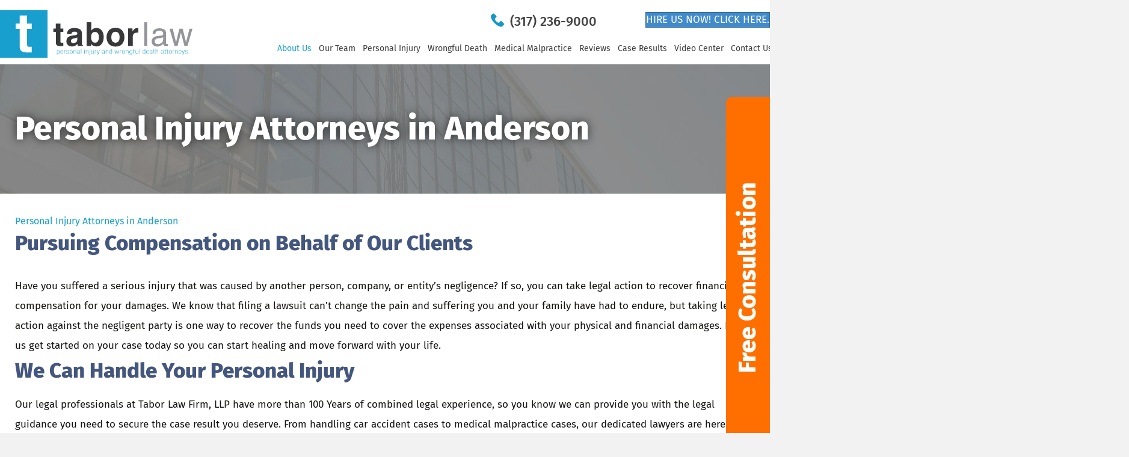

--- FILE ---
content_type: text/html; charset=UTF-8
request_url: https://www.taborlawfirm.com/areas-we-serve/anderson/
body_size: 32048
content:
<!DOCTYPE html>
<html lang="en-US" prefix="og: https://ogp.me/ns#">
<head> <script>
var gform;gform||(document.addEventListener("gform_main_scripts_loaded",function(){gform.scriptsLoaded=!0}),document.addEventListener("gform/theme/scripts_loaded",function(){gform.themeScriptsLoaded=!0}),window.addEventListener("DOMContentLoaded",function(){gform.domLoaded=!0}),gform={domLoaded:!1,scriptsLoaded:!1,themeScriptsLoaded:!1,isFormEditor:()=>"function"==typeof InitializeEditor,callIfLoaded:function(o){return!(!gform.domLoaded||!gform.scriptsLoaded||!gform.themeScriptsLoaded&&!gform.isFormEditor()||(gform.isFormEditor()&&console.warn("The use of gform.initializeOnLoaded() is deprecated in the form editor context and will be removed in Gravity Forms 3.1."),o(),0))},initializeOnLoaded:function(o){gform.callIfLoaded(o)||(document.addEventListener("gform_main_scripts_loaded",()=>{gform.scriptsLoaded=!0,gform.callIfLoaded(o)}),document.addEventListener("gform/theme/scripts_loaded",()=>{gform.themeScriptsLoaded=!0,gform.callIfLoaded(o)}),window.addEventListener("DOMContentLoaded",()=>{gform.domLoaded=!0,gform.callIfLoaded(o)}))},hooks:{action:{},filter:{}},addAction:function(o,r,e,t){gform.addHook("action",o,r,e,t)},addFilter:function(o,r,e,t){gform.addHook("filter",o,r,e,t)},doAction:function(o){gform.doHook("action",o,arguments)},applyFilters:function(o){return gform.doHook("filter",o,arguments)},removeAction:function(o,r){gform.removeHook("action",o,r)},removeFilter:function(o,r,e){gform.removeHook("filter",o,r,e)},addHook:function(o,r,e,t,n){null==gform.hooks[o][r]&&(gform.hooks[o][r]=[]);var d=gform.hooks[o][r];null==n&&(n=r+"_"+d.length),gform.hooks[o][r].push({tag:n,callable:e,priority:t=null==t?10:t})},doHook:function(r,o,e){var t;if(e=Array.prototype.slice.call(e,1),null!=gform.hooks[r][o]&&((o=gform.hooks[r][o]).sort(function(o,r){return o.priority-r.priority}),o.forEach(function(o){"function"!=typeof(t=o.callable)&&(t=window[t]),"action"==r?t.apply(null,e):e[0]=t.apply(null,e)})),"filter"==r)return e[0]},removeHook:function(o,r,t,n){var e;null!=gform.hooks[o][r]&&(e=(e=gform.hooks[o][r]).filter(function(o,r,e){return!!(null!=n&&n!=o.tag||null!=t&&t!=o.priority)}),gform.hooks[o][r]=e)}});
</script>
<meta charset="UTF-8" /><script>if(navigator.userAgent.match(/MSIE|Internet Explorer/i)||navigator.userAgent.match(/Trident\/7\..*?rv:11/i)){var href=document.location.href;if(!href.match(/[?&]nowprocket/)){if(href.indexOf("?")==-1){if(href.indexOf("#")==-1){document.location.href=href+"?nowprocket=1"}else{document.location.href=href.replace("#","?nowprocket=1#")}}else{if(href.indexOf("#")==-1){document.location.href=href+"&nowprocket=1"}else{document.location.href=href.replace("#","&nowprocket=1#")}}}}</script><script>(()=>{class RocketLazyLoadScripts{constructor(){this.v="2.0.3",this.userEvents=["keydown","keyup","mousedown","mouseup","mousemove","mouseover","mouseenter","mouseout","mouseleave","touchmove","touchstart","touchend","touchcancel","wheel","click","dblclick","input","visibilitychange"],this.attributeEvents=["onblur","onclick","oncontextmenu","ondblclick","onfocus","onmousedown","onmouseenter","onmouseleave","onmousemove","onmouseout","onmouseover","onmouseup","onmousewheel","onscroll","onsubmit"]}async t(){this.i(),this.o(),/iP(ad|hone)/.test(navigator.userAgent)&&this.h(),this.u(),this.l(this),this.m(),this.k(this),this.p(this),this._(),await Promise.all([this.R(),this.L()]),this.lastBreath=Date.now(),this.S(this),this.P(),this.D(),this.O(),this.M(),await this.C(this.delayedScripts.normal),await this.C(this.delayedScripts.defer),await this.C(this.delayedScripts.async),this.F("domReady"),await this.T(),await this.j(),await this.I(),this.F("windowLoad"),await this.A(),window.dispatchEvent(new Event("rocket-allScriptsLoaded")),this.everythingLoaded=!0,this.lastTouchEnd&&await new Promise((t=>setTimeout(t,500-Date.now()+this.lastTouchEnd))),this.H(),this.F("all"),this.U(),this.W()}i(){this.CSPIssue=sessionStorage.getItem("rocketCSPIssue"),document.addEventListener("securitypolicyviolation",(t=>{this.CSPIssue||"script-src-elem"!==t.violatedDirective||"data"!==t.blockedURI||(this.CSPIssue=!0,sessionStorage.setItem("rocketCSPIssue",!0))}),{isRocket:!0})}o(){window.addEventListener("pageshow",(t=>{this.persisted=t.persisted,this.realWindowLoadedFired=!0}),{isRocket:!0}),window.addEventListener("pagehide",(()=>{this.onFirstUserAction=null}),{isRocket:!0})}h(){let t;function e(e){t=e}window.addEventListener("touchstart",e,{isRocket:!0}),window.addEventListener("touchend",(function i(o){Math.abs(o.changedTouches[0].pageX-t.changedTouches[0].pageX)<10&&Math.abs(o.changedTouches[0].pageY-t.changedTouches[0].pageY)<10&&o.timeStamp-t.timeStamp<200&&(o.target.dispatchEvent(new PointerEvent("click",{target:o.target,bubbles:!0,cancelable:!0,detail:1})),event.preventDefault(),window.removeEventListener("touchstart",e,{isRocket:!0}),window.removeEventListener("touchend",i,{isRocket:!0}))}),{isRocket:!0})}q(t){this.userActionTriggered||("mousemove"!==t.type||this.firstMousemoveIgnored?"keyup"===t.type||"mouseover"===t.type||"mouseout"===t.type||(this.userActionTriggered=!0,this.onFirstUserAction&&this.onFirstUserAction()):this.firstMousemoveIgnored=!0),"click"===t.type&&t.preventDefault(),this.savedUserEvents.length>0&&(t.stopPropagation(),t.stopImmediatePropagation()),"touchstart"===this.lastEvent&&"touchend"===t.type&&(this.lastTouchEnd=Date.now()),"click"===t.type&&(this.lastTouchEnd=0),this.lastEvent=t.type,this.savedUserEvents.push(t)}u(){this.savedUserEvents=[],this.userEventHandler=this.q.bind(this),this.userEvents.forEach((t=>window.addEventListener(t,this.userEventHandler,{passive:!1,isRocket:!0})))}U(){this.userEvents.forEach((t=>window.removeEventListener(t,this.userEventHandler,{passive:!1,isRocket:!0}))),this.savedUserEvents.forEach((t=>{t.target.dispatchEvent(new window[t.constructor.name](t.type,t))}))}m(){this.eventsMutationObserver=new MutationObserver((t=>{const e="return false";for(const i of t){if("attributes"===i.type){const t=i.target.getAttribute(i.attributeName);t&&t!==e&&(i.target.setAttribute("data-rocket-"+i.attributeName,t),i.target["rocket"+i.attributeName]=new Function("event",t),i.target.setAttribute(i.attributeName,e))}"childList"===i.type&&i.addedNodes.forEach((t=>{if(t.nodeType===Node.ELEMENT_NODE)for(const i of t.attributes)this.attributeEvents.includes(i.name)&&i.value&&""!==i.value&&(t.setAttribute("data-rocket-"+i.name,i.value),t["rocket"+i.name]=new Function("event",i.value),t.setAttribute(i.name,e))}))}})),this.eventsMutationObserver.observe(document,{subtree:!0,childList:!0,attributeFilter:this.attributeEvents})}H(){this.eventsMutationObserver.disconnect(),this.attributeEvents.forEach((t=>{document.querySelectorAll("[data-rocket-"+t+"]").forEach((e=>{e.setAttribute(t,e.getAttribute("data-rocket-"+t)),e.removeAttribute("data-rocket-"+t)}))}))}k(t){Object.defineProperty(HTMLElement.prototype,"onclick",{get(){return this.rocketonclick||null},set(e){this.rocketonclick=e,this.setAttribute(t.everythingLoaded?"onclick":"data-rocket-onclick","this.rocketonclick(event)")}})}S(t){function e(e,i){let o=e[i];e[i]=null,Object.defineProperty(e,i,{get:()=>o,set(s){t.everythingLoaded?o=s:e["rocket"+i]=o=s}})}e(document,"onreadystatechange"),e(window,"onload"),e(window,"onpageshow");try{Object.defineProperty(document,"readyState",{get:()=>t.rocketReadyState,set(e){t.rocketReadyState=e},configurable:!0}),document.readyState="loading"}catch(t){console.log("WPRocket DJE readyState conflict, bypassing")}}l(t){this.originalAddEventListener=EventTarget.prototype.addEventListener,this.originalRemoveEventListener=EventTarget.prototype.removeEventListener,this.savedEventListeners=[],EventTarget.prototype.addEventListener=function(e,i,o){o&&o.isRocket||!t.B(e,this)&&!t.userEvents.includes(e)||t.B(e,this)&&!t.userActionTriggered||e.startsWith("rocket-")||t.everythingLoaded?t.originalAddEventListener.call(this,e,i,o):t.savedEventListeners.push({target:this,remove:!1,type:e,func:i,options:o})},EventTarget.prototype.removeEventListener=function(e,i,o){o&&o.isRocket||!t.B(e,this)&&!t.userEvents.includes(e)||t.B(e,this)&&!t.userActionTriggered||e.startsWith("rocket-")||t.everythingLoaded?t.originalRemoveEventListener.call(this,e,i,o):t.savedEventListeners.push({target:this,remove:!0,type:e,func:i,options:o})}}F(t){"all"===t&&(EventTarget.prototype.addEventListener=this.originalAddEventListener,EventTarget.prototype.removeEventListener=this.originalRemoveEventListener),this.savedEventListeners=this.savedEventListeners.filter((e=>{let i=e.type,o=e.target||window;return"domReady"===t&&"DOMContentLoaded"!==i&&"readystatechange"!==i||("windowLoad"===t&&"load"!==i&&"readystatechange"!==i&&"pageshow"!==i||(this.B(i,o)&&(i="rocket-"+i),e.remove?o.removeEventListener(i,e.func,e.options):o.addEventListener(i,e.func,e.options),!1))}))}p(t){let e;function i(e){return t.everythingLoaded?e:e.split(" ").map((t=>"load"===t||t.startsWith("load.")?"rocket-jquery-load":t)).join(" ")}function o(o){function s(e){const s=o.fn[e];o.fn[e]=o.fn.init.prototype[e]=function(){return this[0]===window&&t.userActionTriggered&&("string"==typeof arguments[0]||arguments[0]instanceof String?arguments[0]=i(arguments[0]):"object"==typeof arguments[0]&&Object.keys(arguments[0]).forEach((t=>{const e=arguments[0][t];delete arguments[0][t],arguments[0][i(t)]=e}))),s.apply(this,arguments),this}}if(o&&o.fn&&!t.allJQueries.includes(o)){const e={DOMContentLoaded:[],"rocket-DOMContentLoaded":[]};for(const t in e)document.addEventListener(t,(()=>{e[t].forEach((t=>t()))}),{isRocket:!0});o.fn.ready=o.fn.init.prototype.ready=function(i){function s(){parseInt(o.fn.jquery)>2?setTimeout((()=>i.bind(document)(o))):i.bind(document)(o)}return t.realDomReadyFired?!t.userActionTriggered||t.fauxDomReadyFired?s():e["rocket-DOMContentLoaded"].push(s):e.DOMContentLoaded.push(s),o([])},s("on"),s("one"),s("off"),t.allJQueries.push(o)}e=o}t.allJQueries=[],o(window.jQuery),Object.defineProperty(window,"jQuery",{get:()=>e,set(t){o(t)}})}P(){const t=new Map;document.write=document.writeln=function(e){const i=document.currentScript,o=document.createRange(),s=i.parentElement;let n=t.get(i);void 0===n&&(n=i.nextSibling,t.set(i,n));const c=document.createDocumentFragment();o.setStart(c,0),c.appendChild(o.createContextualFragment(e)),s.insertBefore(c,n)}}async R(){return new Promise((t=>{this.userActionTriggered?t():this.onFirstUserAction=t}))}async L(){return new Promise((t=>{document.addEventListener("DOMContentLoaded",(()=>{this.realDomReadyFired=!0,t()}),{isRocket:!0})}))}async I(){return this.realWindowLoadedFired?Promise.resolve():new Promise((t=>{window.addEventListener("load",t,{isRocket:!0})}))}M(){this.pendingScripts=[];this.scriptsMutationObserver=new MutationObserver((t=>{for(const e of t)e.addedNodes.forEach((t=>{"SCRIPT"!==t.tagName||t.noModule||t.isWPRocket||this.pendingScripts.push({script:t,promise:new Promise((e=>{const i=()=>{const i=this.pendingScripts.findIndex((e=>e.script===t));i>=0&&this.pendingScripts.splice(i,1),e()};t.addEventListener("load",i,{isRocket:!0}),t.addEventListener("error",i,{isRocket:!0}),setTimeout(i,1e3)}))})}))})),this.scriptsMutationObserver.observe(document,{childList:!0,subtree:!0})}async j(){await this.J(),this.pendingScripts.length?(await this.pendingScripts[0].promise,await this.j()):this.scriptsMutationObserver.disconnect()}D(){this.delayedScripts={normal:[],async:[],defer:[]},document.querySelectorAll("script[type$=rocketlazyloadscript]").forEach((t=>{t.hasAttribute("data-rocket-src")?t.hasAttribute("async")&&!1!==t.async?this.delayedScripts.async.push(t):t.hasAttribute("defer")&&!1!==t.defer||"module"===t.getAttribute("data-rocket-type")?this.delayedScripts.defer.push(t):this.delayedScripts.normal.push(t):this.delayedScripts.normal.push(t)}))}async _(){await this.L();let t=[];document.querySelectorAll("script[type$=rocketlazyloadscript][data-rocket-src]").forEach((e=>{let i=e.getAttribute("data-rocket-src");if(i&&!i.startsWith("data:")){i.startsWith("//")&&(i=location.protocol+i);try{const o=new URL(i).origin;o!==location.origin&&t.push({src:o,crossOrigin:e.crossOrigin||"module"===e.getAttribute("data-rocket-type")})}catch(t){}}})),t=[...new Map(t.map((t=>[JSON.stringify(t),t]))).values()],this.N(t,"preconnect")}async $(t){if(await this.G(),!0!==t.noModule||!("noModule"in HTMLScriptElement.prototype))return new Promise((e=>{let i;function o(){(i||t).setAttribute("data-rocket-status","executed"),e()}try{if(navigator.userAgent.includes("Firefox/")||""===navigator.vendor||this.CSPIssue)i=document.createElement("script"),[...t.attributes].forEach((t=>{let e=t.nodeName;"type"!==e&&("data-rocket-type"===e&&(e="type"),"data-rocket-src"===e&&(e="src"),i.setAttribute(e,t.nodeValue))})),t.text&&(i.text=t.text),t.nonce&&(i.nonce=t.nonce),i.hasAttribute("src")?(i.addEventListener("load",o,{isRocket:!0}),i.addEventListener("error",(()=>{i.setAttribute("data-rocket-status","failed-network"),e()}),{isRocket:!0}),setTimeout((()=>{i.isConnected||e()}),1)):(i.text=t.text,o()),i.isWPRocket=!0,t.parentNode.replaceChild(i,t);else{const i=t.getAttribute("data-rocket-type"),s=t.getAttribute("data-rocket-src");i?(t.type=i,t.removeAttribute("data-rocket-type")):t.removeAttribute("type"),t.addEventListener("load",o,{isRocket:!0}),t.addEventListener("error",(i=>{this.CSPIssue&&i.target.src.startsWith("data:")?(console.log("WPRocket: CSP fallback activated"),t.removeAttribute("src"),this.$(t).then(e)):(t.setAttribute("data-rocket-status","failed-network"),e())}),{isRocket:!0}),s?(t.fetchPriority="high",t.removeAttribute("data-rocket-src"),t.src=s):t.src="data:text/javascript;base64,"+window.btoa(unescape(encodeURIComponent(t.text)))}}catch(i){t.setAttribute("data-rocket-status","failed-transform"),e()}}));t.setAttribute("data-rocket-status","skipped")}async C(t){const e=t.shift();return e?(e.isConnected&&await this.$(e),this.C(t)):Promise.resolve()}O(){this.N([...this.delayedScripts.normal,...this.delayedScripts.defer,...this.delayedScripts.async],"preload")}N(t,e){this.trash=this.trash||[];let i=!0;var o=document.createDocumentFragment();t.forEach((t=>{const s=t.getAttribute&&t.getAttribute("data-rocket-src")||t.src;if(s&&!s.startsWith("data:")){const n=document.createElement("link");n.href=s,n.rel=e,"preconnect"!==e&&(n.as="script",n.fetchPriority=i?"high":"low"),t.getAttribute&&"module"===t.getAttribute("data-rocket-type")&&(n.crossOrigin=!0),t.crossOrigin&&(n.crossOrigin=t.crossOrigin),t.integrity&&(n.integrity=t.integrity),t.nonce&&(n.nonce=t.nonce),o.appendChild(n),this.trash.push(n),i=!1}})),document.head.appendChild(o)}W(){this.trash.forEach((t=>t.remove()))}async T(){try{document.readyState="interactive"}catch(t){}this.fauxDomReadyFired=!0;try{await this.G(),document.dispatchEvent(new Event("rocket-readystatechange")),await this.G(),document.rocketonreadystatechange&&document.rocketonreadystatechange(),await this.G(),document.dispatchEvent(new Event("rocket-DOMContentLoaded")),await this.G(),window.dispatchEvent(new Event("rocket-DOMContentLoaded"))}catch(t){console.error(t)}}async A(){try{document.readyState="complete"}catch(t){}try{await this.G(),document.dispatchEvent(new Event("rocket-readystatechange")),await this.G(),document.rocketonreadystatechange&&document.rocketonreadystatechange(),await this.G(),window.dispatchEvent(new Event("rocket-load")),await this.G(),window.rocketonload&&window.rocketonload(),await this.G(),this.allJQueries.forEach((t=>t(window).trigger("rocket-jquery-load"))),await this.G();const t=new Event("rocket-pageshow");t.persisted=this.persisted,window.dispatchEvent(t),await this.G(),window.rocketonpageshow&&window.rocketonpageshow({persisted:this.persisted})}catch(t){console.error(t)}}async G(){Date.now()-this.lastBreath>45&&(await this.J(),this.lastBreath=Date.now())}async J(){return document.hidden?new Promise((t=>setTimeout(t))):new Promise((t=>requestAnimationFrame(t)))}B(t,e){return e===document&&"readystatechange"===t||(e===document&&"DOMContentLoaded"===t||(e===window&&"DOMContentLoaded"===t||(e===window&&"load"===t||e===window&&"pageshow"===t)))}static run(){(new RocketLazyLoadScripts).t()}}RocketLazyLoadScripts.run()})();</script>

<meta name='viewport' content='width=device-width, initial-scale=1.0' />
<meta http-equiv='X-UA-Compatible' content='IE=edge' />
<link rel="profile" href="https://gmpg.org/xfn/11" />
	<style>img:is([sizes="auto" i], [sizes^="auto," i]) { contain-intrinsic-size: 3000px 1500px }</style>
	
<!-- Search Engine Optimization by Rank Math PRO - https://rankmath.com/ -->
<title>Anderson Injury Lawyer | Tabor Law Firm</title>
<link crossorigin data-rocket-preconnect href="https://www.googletagmanager.com" rel="preconnect">
<link crossorigin data-rocket-preconnect href="https://fonts.googleapis.com" rel="preconnect">
<link crossorigin data-rocket-preconnect href="https://www.google.com" rel="preconnect">
<link data-rocket-preload as="style" href="https://fonts.googleapis.com/css?family=Fira%20Sans%3A800%2C500&#038;display=swap" rel="preload">
<link href="https://fonts.googleapis.com/css?family=Fira%20Sans%3A800%2C500&#038;display=swap" media="print" onload="this.media=&#039;all&#039;" rel="stylesheet">
<noscript><link rel="stylesheet" href="https://fonts.googleapis.com/css?family=Fira%20Sans%3A800%2C500&#038;display=swap"></noscript><link rel="preload" data-rocket-preload as="image" href="https://www.taborlawfirm.com/wp-content/uploads/2022/09/sub-banner-bg-1.jpg" fetchpriority="high">
<meta name="description" content="Dealing with injuries sustained in an accident? Call our Anderson personal injury lawyers at Tabor Law Firm to see if you are entitled to compensation."/>
<meta name="robots" content="follow, index, max-snippet:-1, max-video-preview:-1, max-image-preview:large"/>
<link rel="canonical" href="https://www.taborlawfirm.com/areas-we-serve/anderson/" />
<meta property="og:locale" content="en_US" />
<meta property="og:type" content="article" />
<meta property="og:title" content="Anderson Injury Lawyer | Tabor Law Firm" />
<meta property="og:description" content="Dealing with injuries sustained in an accident? Call our Anderson personal injury lawyers at Tabor Law Firm to see if you are entitled to compensation." />
<meta property="og:url" content="https://www.taborlawfirm.com/areas-we-serve/anderson/" />
<meta property="og:site_name" content="Tabor Law Firm, LLP" />
<meta property="article:publisher" content="https://www.facebook.com/taborlaw/" />
<meta property="og:updated_time" content="2023-05-11T17:55:01-04:00" />
<meta property="og:image" content="https://www.taborlawfirm.com/wp-content/uploads/2022/09/Mask-Group-15.jpg" />
<meta property="og:image:secure_url" content="https://www.taborlawfirm.com/wp-content/uploads/2022/09/Mask-Group-15.jpg" />
<meta property="og:image:width" content="543" />
<meta property="og:image:height" content="564" />
<meta property="og:image:alt" content="Tabor Law Firm partners Roy Tabor, Jeff Tabor, Michael Holland and Associate Attorney Carol Townsend" />
<meta property="og:image:type" content="image/jpeg" />
<meta property="article:published_time" content="2022-09-29T09:21:03-04:00" />
<meta property="article:modified_time" content="2023-05-11T17:55:01-04:00" />
<meta name="twitter:card" content="summary_large_image" />
<meta name="twitter:title" content="Anderson Injury Lawyer | Tabor Law Firm" />
<meta name="twitter:description" content="Dealing with injuries sustained in an accident? Call our Anderson personal injury lawyers at Tabor Law Firm to see if you are entitled to compensation." />
<meta name="twitter:site" content="@taborlawfirm" />
<meta name="twitter:creator" content="@taborlawfirm" />
<meta name="twitter:image" content="https://www.taborlawfirm.com/wp-content/uploads/2022/09/Mask-Group-15.jpg" />
<meta name="twitter:label1" content="Time to read" />
<meta name="twitter:data1" content="5 minutes" />
<script type="application/ld+json" class="rank-math-schema-pro">{"@context":"https://schema.org","@graph":[{"@type":"Place","@id":"https://www.taborlawfirm.com/#place","geo":{"@type":"GeoCoordinates","latitude":"39.917350","longitude":"-86.101580"},"hasMap":"https://www.google.com/maps/search/?api=1&amp;query=39.917350,-86.101580","address":{"@type":"PostalAddress","streetAddress":"3815 River Crossing Pkwy Suite 340","addressLocality":"Indianapolis","addressRegion":"IN","postalCode":"46240","addressCountry":"USA"}},{"@type":["LegalService","Organization"],"@id":"https://www.taborlawfirm.com/#organization","name":"Tabor Law Firm, LLP","url":"https://www.taborlawfirm.com","sameAs":["https://www.facebook.com/taborlaw/","https://twitter.com/taborlawfirm","https://www.linkedin.com/company/tabor-law-firm/","https://www.instagram.com/taborlawfirm/","https://www.youtube.com/@TaborLaw"],"address":{"@type":"PostalAddress","streetAddress":"3815 River Crossing Pkwy Suite 340","addressLocality":"Indianapolis","addressRegion":"IN","postalCode":"46240","addressCountry":"USA"},"logo":{"@type":"ImageObject","@id":"https://www.taborlawfirm.com/#logo","url":"https://www.taborlawfirm.com/wp-content/uploads/2022/09/logo.svg","contentUrl":"https://www.taborlawfirm.com/wp-content/uploads/2022/09/logo.svg","caption":"Tabor Law Firm, LLP","inLanguage":"en-US","width":"344","height":"85"},"openingHours":["Monday,Tuesday,Wednesday,Thursday,Friday 08:00-17:00"],"description":"Tabor Law Firm, LLP has helped thousands of clients in Indiana win millions of dollars in personal injury cases, providing expert legal representation for victims of car accidents, medical malpractice, wrongful death, and much more. With extensive experience serving the people of Indianapolis, our dedicated personal injury attorneys are committed to securing the compensation and justice our clients deserve. We offer personalized legal services by guiding each of our clients through their particular legal journey with compassion and understanding. Trust us to advocate aggressively on your behalf and get the maximum compensation you deserve. Contact us now for your free consultation.","legalName":"Tabor Law Firm, LLP","location":{"@id":"https://www.taborlawfirm.com/#place"},"image":{"@id":"https://www.taborlawfirm.com/#logo"},"telephone":"+1-317-236-9000"},{"@type":"WebSite","@id":"https://www.taborlawfirm.com/#website","url":"https://www.taborlawfirm.com","name":"Tabor Law Firm, LLP","alternateName":"Tabor Law Firm","publisher":{"@id":"https://www.taborlawfirm.com/#organization"},"inLanguage":"en-US"},{"@type":"ImageObject","@id":"https://www.taborlawfirm.com/wp-content/uploads/2022/09/quote.svg","url":"https://www.taborlawfirm.com/wp-content/uploads/2022/09/quote.svg","width":"200","height":"200","inLanguage":"en-US"},{"@type":"BreadcrumbList","@id":"https://www.taborlawfirm.com/areas-we-serve/anderson/#breadcrumb","itemListElement":[{"@type":"ListItem","position":"1","item":{"@id":"https://www.taborlawfirm.com","name":"Home"}},{"@type":"ListItem","position":"2","item":{"@id":"https://www.taborlawfirm.com/areas-we-serve/","name":"Areas We Serve"}},{"@type":"ListItem","position":"3","item":{"@id":"https://www.taborlawfirm.com/areas-we-serve/anderson/","name":"Anderson"}}]},{"@type":"WebPage","@id":"https://www.taborlawfirm.com/areas-we-serve/anderson/#webpage","url":"https://www.taborlawfirm.com/areas-we-serve/anderson/","name":"Anderson Injury Lawyer | Tabor Law Firm","datePublished":"2022-09-29T09:21:03-04:00","dateModified":"2023-05-11T17:55:01-04:00","isPartOf":{"@id":"https://www.taborlawfirm.com/#website"},"primaryImageOfPage":{"@id":"https://www.taborlawfirm.com/wp-content/uploads/2022/09/quote.svg"},"inLanguage":"en-US","breadcrumb":{"@id":"https://www.taborlawfirm.com/areas-we-serve/anderson/#breadcrumb"}},{"@type":"Person","@id":"https://www.taborlawfirm.com/areas-we-serve/anderson/#author","name":"TLFAdmin","image":{"@type":"ImageObject","@id":"https://secure.gravatar.com/avatar/8db6bf1fdf6c2b633def99633960e3102ca9443d97fc3051cf2e8452a84f6083?s=96&amp;d=mm&amp;r=g","url":"https://secure.gravatar.com/avatar/8db6bf1fdf6c2b633def99633960e3102ca9443d97fc3051cf2e8452a84f6083?s=96&amp;d=mm&amp;r=g","caption":"TLFAdmin","inLanguage":"en-US"},"worksFor":{"@id":"https://www.taborlawfirm.com/#organization"}},{"@type":"Article","headline":"Anderson Injury Lawyer | Tabor Law Firm","datePublished":"2022-09-29T09:21:03-04:00","dateModified":"2023-05-11T17:55:01-04:00","author":{"@id":"https://www.taborlawfirm.com/areas-we-serve/anderson/#author","name":"TLFAdmin"},"publisher":{"@id":"https://www.taborlawfirm.com/#organization"},"description":"Dealing with injuries sustained in an accident? Call our Anderson personal injury lawyers at Tabor Law Firm to see if you are entitled to compensation.","name":"Anderson Injury Lawyer | Tabor Law Firm","@id":"https://www.taborlawfirm.com/areas-we-serve/anderson/#richSnippet","isPartOf":{"@id":"https://www.taborlawfirm.com/areas-we-serve/anderson/#webpage"},"image":{"@id":"https://www.taborlawfirm.com/wp-content/uploads/2022/09/quote.svg"},"inLanguage":"en-US","mainEntityOfPage":{"@id":"https://www.taborlawfirm.com/areas-we-serve/anderson/#webpage"}}]}</script>
<!-- /Rank Math WordPress SEO plugin -->

<link rel='dns-prefetch' href='//fonts.googleapis.com' />
<link href='https://fonts.gstatic.com' crossorigin rel='preconnect' />
<link rel="preload" href="https://www.taborlawfirm.com/wp-content/plugins/bb-plugin/fonts/fontawesome/5.15.4/webfonts/fa-solid-900.woff2" as="font" type="font/woff2" crossorigin="anonymous">
<link rel="preload" href="https://www.taborlawfirm.com/wp-content/plugins/bb-plugin/fonts/fontawesome/5.15.4/webfonts/fa-regular-400.woff2" as="font" type="font/woff2" crossorigin="anonymous">
<style type="text/css" media="all">
.wpautoterms-footer{background-color:#ffffff;text-align:center;}
.wpautoterms-footer a{color:#000000;font-family:Arial, sans-serif;font-size:14px;}
.wpautoterms-footer .separator{color:#cccccc;font-family:Arial, sans-serif;font-size:14px;}</style>
<style id='wp-emoji-styles-inline-css'>

	img.wp-smiley, img.emoji {
		display: inline !important;
		border: none !important;
		box-shadow: none !important;
		height: 1em !important;
		width: 1em !important;
		margin: 0 0.07em !important;
		vertical-align: -0.1em !important;
		background: none !important;
		padding: 0 !important;
	}
</style>
<style id='classic-theme-styles-inline-css'>
/*! This file is auto-generated */
.wp-block-button__link{color:#fff;background-color:#32373c;border-radius:9999px;box-shadow:none;text-decoration:none;padding:calc(.667em + 2px) calc(1.333em + 2px);font-size:1.125em}.wp-block-file__button{background:#32373c;color:#fff;text-decoration:none}
</style>
<style id='global-styles-inline-css'>
:root{--wp--preset--aspect-ratio--square: 1;--wp--preset--aspect-ratio--4-3: 4/3;--wp--preset--aspect-ratio--3-4: 3/4;--wp--preset--aspect-ratio--3-2: 3/2;--wp--preset--aspect-ratio--2-3: 2/3;--wp--preset--aspect-ratio--16-9: 16/9;--wp--preset--aspect-ratio--9-16: 9/16;--wp--preset--color--black: #000000;--wp--preset--color--cyan-bluish-gray: #abb8c3;--wp--preset--color--white: #ffffff;--wp--preset--color--pale-pink: #f78da7;--wp--preset--color--vivid-red: #cf2e2e;--wp--preset--color--luminous-vivid-orange: #ff6900;--wp--preset--color--luminous-vivid-amber: #fcb900;--wp--preset--color--light-green-cyan: #7bdcb5;--wp--preset--color--vivid-green-cyan: #00d084;--wp--preset--color--pale-cyan-blue: #8ed1fc;--wp--preset--color--vivid-cyan-blue: #0693e3;--wp--preset--color--vivid-purple: #9b51e0;--wp--preset--gradient--vivid-cyan-blue-to-vivid-purple: linear-gradient(135deg,rgba(6,147,227,1) 0%,rgb(155,81,224) 100%);--wp--preset--gradient--light-green-cyan-to-vivid-green-cyan: linear-gradient(135deg,rgb(122,220,180) 0%,rgb(0,208,130) 100%);--wp--preset--gradient--luminous-vivid-amber-to-luminous-vivid-orange: linear-gradient(135deg,rgba(252,185,0,1) 0%,rgba(255,105,0,1) 100%);--wp--preset--gradient--luminous-vivid-orange-to-vivid-red: linear-gradient(135deg,rgba(255,105,0,1) 0%,rgb(207,46,46) 100%);--wp--preset--gradient--very-light-gray-to-cyan-bluish-gray: linear-gradient(135deg,rgb(238,238,238) 0%,rgb(169,184,195) 100%);--wp--preset--gradient--cool-to-warm-spectrum: linear-gradient(135deg,rgb(74,234,220) 0%,rgb(151,120,209) 20%,rgb(207,42,186) 40%,rgb(238,44,130) 60%,rgb(251,105,98) 80%,rgb(254,248,76) 100%);--wp--preset--gradient--blush-light-purple: linear-gradient(135deg,rgb(255,206,236) 0%,rgb(152,150,240) 100%);--wp--preset--gradient--blush-bordeaux: linear-gradient(135deg,rgb(254,205,165) 0%,rgb(254,45,45) 50%,rgb(107,0,62) 100%);--wp--preset--gradient--luminous-dusk: linear-gradient(135deg,rgb(255,203,112) 0%,rgb(199,81,192) 50%,rgb(65,88,208) 100%);--wp--preset--gradient--pale-ocean: linear-gradient(135deg,rgb(255,245,203) 0%,rgb(182,227,212) 50%,rgb(51,167,181) 100%);--wp--preset--gradient--electric-grass: linear-gradient(135deg,rgb(202,248,128) 0%,rgb(113,206,126) 100%);--wp--preset--gradient--midnight: linear-gradient(135deg,rgb(2,3,129) 0%,rgb(40,116,252) 100%);--wp--preset--font-size--small: 13px;--wp--preset--font-size--medium: 20px;--wp--preset--font-size--large: 36px;--wp--preset--font-size--x-large: 42px;--wp--preset--spacing--20: 0.44rem;--wp--preset--spacing--30: 0.67rem;--wp--preset--spacing--40: 1rem;--wp--preset--spacing--50: 1.5rem;--wp--preset--spacing--60: 2.25rem;--wp--preset--spacing--70: 3.38rem;--wp--preset--spacing--80: 5.06rem;--wp--preset--shadow--natural: 6px 6px 9px rgba(0, 0, 0, 0.2);--wp--preset--shadow--deep: 12px 12px 50px rgba(0, 0, 0, 0.4);--wp--preset--shadow--sharp: 6px 6px 0px rgba(0, 0, 0, 0.2);--wp--preset--shadow--outlined: 6px 6px 0px -3px rgba(255, 255, 255, 1), 6px 6px rgba(0, 0, 0, 1);--wp--preset--shadow--crisp: 6px 6px 0px rgba(0, 0, 0, 1);}:where(.is-layout-flex){gap: 0.5em;}:where(.is-layout-grid){gap: 0.5em;}body .is-layout-flex{display: flex;}.is-layout-flex{flex-wrap: wrap;align-items: center;}.is-layout-flex > :is(*, div){margin: 0;}body .is-layout-grid{display: grid;}.is-layout-grid > :is(*, div){margin: 0;}:where(.wp-block-columns.is-layout-flex){gap: 2em;}:where(.wp-block-columns.is-layout-grid){gap: 2em;}:where(.wp-block-post-template.is-layout-flex){gap: 1.25em;}:where(.wp-block-post-template.is-layout-grid){gap: 1.25em;}.has-black-color{color: var(--wp--preset--color--black) !important;}.has-cyan-bluish-gray-color{color: var(--wp--preset--color--cyan-bluish-gray) !important;}.has-white-color{color: var(--wp--preset--color--white) !important;}.has-pale-pink-color{color: var(--wp--preset--color--pale-pink) !important;}.has-vivid-red-color{color: var(--wp--preset--color--vivid-red) !important;}.has-luminous-vivid-orange-color{color: var(--wp--preset--color--luminous-vivid-orange) !important;}.has-luminous-vivid-amber-color{color: var(--wp--preset--color--luminous-vivid-amber) !important;}.has-light-green-cyan-color{color: var(--wp--preset--color--light-green-cyan) !important;}.has-vivid-green-cyan-color{color: var(--wp--preset--color--vivid-green-cyan) !important;}.has-pale-cyan-blue-color{color: var(--wp--preset--color--pale-cyan-blue) !important;}.has-vivid-cyan-blue-color{color: var(--wp--preset--color--vivid-cyan-blue) !important;}.has-vivid-purple-color{color: var(--wp--preset--color--vivid-purple) !important;}.has-black-background-color{background-color: var(--wp--preset--color--black) !important;}.has-cyan-bluish-gray-background-color{background-color: var(--wp--preset--color--cyan-bluish-gray) !important;}.has-white-background-color{background-color: var(--wp--preset--color--white) !important;}.has-pale-pink-background-color{background-color: var(--wp--preset--color--pale-pink) !important;}.has-vivid-red-background-color{background-color: var(--wp--preset--color--vivid-red) !important;}.has-luminous-vivid-orange-background-color{background-color: var(--wp--preset--color--luminous-vivid-orange) !important;}.has-luminous-vivid-amber-background-color{background-color: var(--wp--preset--color--luminous-vivid-amber) !important;}.has-light-green-cyan-background-color{background-color: var(--wp--preset--color--light-green-cyan) !important;}.has-vivid-green-cyan-background-color{background-color: var(--wp--preset--color--vivid-green-cyan) !important;}.has-pale-cyan-blue-background-color{background-color: var(--wp--preset--color--pale-cyan-blue) !important;}.has-vivid-cyan-blue-background-color{background-color: var(--wp--preset--color--vivid-cyan-blue) !important;}.has-vivid-purple-background-color{background-color: var(--wp--preset--color--vivid-purple) !important;}.has-black-border-color{border-color: var(--wp--preset--color--black) !important;}.has-cyan-bluish-gray-border-color{border-color: var(--wp--preset--color--cyan-bluish-gray) !important;}.has-white-border-color{border-color: var(--wp--preset--color--white) !important;}.has-pale-pink-border-color{border-color: var(--wp--preset--color--pale-pink) !important;}.has-vivid-red-border-color{border-color: var(--wp--preset--color--vivid-red) !important;}.has-luminous-vivid-orange-border-color{border-color: var(--wp--preset--color--luminous-vivid-orange) !important;}.has-luminous-vivid-amber-border-color{border-color: var(--wp--preset--color--luminous-vivid-amber) !important;}.has-light-green-cyan-border-color{border-color: var(--wp--preset--color--light-green-cyan) !important;}.has-vivid-green-cyan-border-color{border-color: var(--wp--preset--color--vivid-green-cyan) !important;}.has-pale-cyan-blue-border-color{border-color: var(--wp--preset--color--pale-cyan-blue) !important;}.has-vivid-cyan-blue-border-color{border-color: var(--wp--preset--color--vivid-cyan-blue) !important;}.has-vivid-purple-border-color{border-color: var(--wp--preset--color--vivid-purple) !important;}.has-vivid-cyan-blue-to-vivid-purple-gradient-background{background: var(--wp--preset--gradient--vivid-cyan-blue-to-vivid-purple) !important;}.has-light-green-cyan-to-vivid-green-cyan-gradient-background{background: var(--wp--preset--gradient--light-green-cyan-to-vivid-green-cyan) !important;}.has-luminous-vivid-amber-to-luminous-vivid-orange-gradient-background{background: var(--wp--preset--gradient--luminous-vivid-amber-to-luminous-vivid-orange) !important;}.has-luminous-vivid-orange-to-vivid-red-gradient-background{background: var(--wp--preset--gradient--luminous-vivid-orange-to-vivid-red) !important;}.has-very-light-gray-to-cyan-bluish-gray-gradient-background{background: var(--wp--preset--gradient--very-light-gray-to-cyan-bluish-gray) !important;}.has-cool-to-warm-spectrum-gradient-background{background: var(--wp--preset--gradient--cool-to-warm-spectrum) !important;}.has-blush-light-purple-gradient-background{background: var(--wp--preset--gradient--blush-light-purple) !important;}.has-blush-bordeaux-gradient-background{background: var(--wp--preset--gradient--blush-bordeaux) !important;}.has-luminous-dusk-gradient-background{background: var(--wp--preset--gradient--luminous-dusk) !important;}.has-pale-ocean-gradient-background{background: var(--wp--preset--gradient--pale-ocean) !important;}.has-electric-grass-gradient-background{background: var(--wp--preset--gradient--electric-grass) !important;}.has-midnight-gradient-background{background: var(--wp--preset--gradient--midnight) !important;}.has-small-font-size{font-size: var(--wp--preset--font-size--small) !important;}.has-medium-font-size{font-size: var(--wp--preset--font-size--medium) !important;}.has-large-font-size{font-size: var(--wp--preset--font-size--large) !important;}.has-x-large-font-size{font-size: var(--wp--preset--font-size--x-large) !important;}
:where(.wp-block-post-template.is-layout-flex){gap: 1.25em;}:where(.wp-block-post-template.is-layout-grid){gap: 1.25em;}
:where(.wp-block-columns.is-layout-flex){gap: 2em;}:where(.wp-block-columns.is-layout-grid){gap: 2em;}
:root :where(.wp-block-pullquote){font-size: 1.5em;line-height: 1.6;}
</style>
<link data-minify="1" rel='stylesheet' id='wpautoterms_css-css' href='https://www.taborlawfirm.com/wp-content/cache/min/1/wp-content/plugins/auto-terms-of-service-and-privacy-policy/css/wpautoterms.css?ver=1768622285' media='all' />
<link data-minify="1" rel='stylesheet' id='icon-1662578248-css' href='https://www.taborlawfirm.com/wp-content/cache/min/1/wp-content/uploads/bb-plugin/icons/icon-1662578248/style.css?ver=1768622285' media='all' />
<link data-minify="1" rel='stylesheet' id='pp-owl-carousel-css' href='https://www.taborlawfirm.com/wp-content/cache/min/1/wp-content/plugins/bbpowerpack/assets/css/owl.carousel.css?ver=1768622413' media='all' />
<link data-minify="1" rel='stylesheet' id='pp-owl-carousel-theme-css' href='https://www.taborlawfirm.com/wp-content/cache/min/1/wp-content/plugins/bbpowerpack/assets/css/owl.theme.css?ver=1768622413' media='all' />
<link data-minify="1" rel='stylesheet' id='fl-builder-layout-18563-css' href='https://www.taborlawfirm.com/wp-content/cache/min/1/wp-content/uploads/bb-plugin/cache/18563-layout.css?ver=1768627857' media='all' />
<link data-minify="1" rel='stylesheet' id='font-awesome-5-css' href='https://www.taborlawfirm.com/wp-content/cache/min/1/wp-content/plugins/bb-plugin/fonts/fontawesome/5.15.4/css/all.min.css?ver=1768622285' media='all' />
<link data-minify="1" rel='stylesheet' id='ultimate-icons-css' href='https://www.taborlawfirm.com/wp-content/cache/min/1/wp-content/uploads/bb-plugin/icons/ultimate-icons/style.css?ver=1768622285' media='all' />
<link data-minify="1" rel='stylesheet' id='fl-builder-layout-bundle-a5cab7d7c70b903a4d8877f1fa05011b-css' href='https://www.taborlawfirm.com/wp-content/cache/min/1/wp-content/uploads/bb-plugin/cache/a5cab7d7c70b903a4d8877f1fa05011b-layout-bundle.css?ver=1768623384' media='all' />
<link data-minify="1" rel='stylesheet' id='megamenu-css' href='https://www.taborlawfirm.com/wp-content/cache/min/1/wp-content/uploads/maxmegamenu/style.css?ver=1768622285' media='all' />
<link data-minify="1" rel='stylesheet' id='dashicons-css' href='https://www.taborlawfirm.com/wp-content/cache/min/1/wp-includes/css/dashicons.min.css?ver=1768622285' media='all' />
<link data-minify="1" rel='stylesheet' id='megamenu-genericons-css' href='https://www.taborlawfirm.com/wp-content/cache/min/1/wp-content/plugins/megamenu-pro/icons/genericons/genericons/genericons.css?ver=1768622285' media='all' />
<link data-minify="1" rel='stylesheet' id='megamenu-fontawesome-css' href='https://www.taborlawfirm.com/wp-content/cache/min/1/wp-content/plugins/megamenu-pro/icons/fontawesome/css/font-awesome.min.css?ver=1768622285' media='all' />
<link data-minify="1" rel='stylesheet' id='megamenu-fontawesome5-css' href='https://www.taborlawfirm.com/wp-content/cache/min/1/wp-content/plugins/megamenu-pro/icons/fontawesome5/css/all.min.css?ver=1768622285' media='all' />
<link data-minify="1" rel='stylesheet' id='megamenu-fontawesome6-css' href='https://www.taborlawfirm.com/wp-content/cache/min/1/wp-content/plugins/megamenu-pro/icons/fontawesome6/css/all.min.css?ver=1768622285' media='all' />
<link data-minify="1" rel='stylesheet' id='acustom-css-css' href='https://www.taborlawfirm.com/wp-content/cache/min/1/wp-content/themes/tabor-law-firm-theme-child/astyle.css?ver=1768622285' media='all' />
<link data-minify="1" rel='stylesheet' id='font-stylesheet-css' href='https://www.taborlawfirm.com/wp-content/cache/min/1/wp-content/themes/tabor-law-firm-theme-child/fonts/stylesheet.css?ver=1768622285' media='all' />
<link rel='stylesheet' id='jquery-magnificpopup-css' href='https://www.taborlawfirm.com/wp-content/plugins/bb-plugin/css/jquery.magnificpopup.min.css?ver=2.10.0.5' media='all' />
<link rel='stylesheet' id='base-css' href='https://www.taborlawfirm.com/wp-content/themes/tabor-law-firm-theme/css/base.min.css?ver=1.7.11' media='all' />
<link data-minify="1" rel='stylesheet' id='fl-automator-skin-css' href='https://www.taborlawfirm.com/wp-content/cache/min/1/wp-content/uploads/tabor-law-firm-theme/skin-6949857340eeb.css?ver=1768622285' media='all' />
<link data-minify="1" rel='stylesheet' id='fl-child-theme-css' href='https://www.taborlawfirm.com/wp-content/cache/min/1/wp-content/themes/tabor-law-firm-theme-child/style.css?ver=1768622285' media='all' />
<link rel='stylesheet' id='pp-animate-css' href='https://www.taborlawfirm.com/wp-content/plugins/bbpowerpack/assets/css/animate.min.css?ver=3.5.1' media='all' />

<script type="rocketlazyloadscript" data-rocket-src="https://www.taborlawfirm.com/wp-includes/js/jquery/jquery.min.js?ver=3.7.1" id="jquery-core-js" data-rocket-defer defer></script>
<script type="rocketlazyloadscript" data-rocket-src="https://www.taborlawfirm.com/wp-includes/js/jquery/jquery-migrate.min.js?ver=3.4.1" id="jquery-migrate-js" data-rocket-defer defer></script>
<script type="rocketlazyloadscript" data-rocket-src="https://www.taborlawfirm.com/wp-includes/js/dist/dom-ready.min.js?ver=f77871ff7694fffea381" id="wp-dom-ready-js" data-rocket-defer defer></script>
<script type="rocketlazyloadscript" data-minify="1" data-rocket-src="https://www.taborlawfirm.com/wp-content/cache/min/1/wp-content/plugins/auto-terms-of-service-and-privacy-policy/js/base.js?ver=1768518864" id="wpautoterms_base-js" data-rocket-defer defer></script>
<script type="rocketlazyloadscript" data-rocket-src="https://www.taborlawfirm.com/wp-content/themes/tabor-law-firm-theme-child/custom-script.js?ver=6.8.3" id="custom-script-js" data-rocket-defer defer></script>
<link rel="https://api.w.org/" href="https://www.taborlawfirm.com/wp-json/" /><link rel="alternate" title="JSON" type="application/json" href="https://www.taborlawfirm.com/wp-json/wp/v2/pages/18563" /><link rel="EditURI" type="application/rsd+xml" title="RSD" href="https://www.taborlawfirm.com/xmlrpc.php?rsd" />
<link rel='shortlink' href='https://www.taborlawfirm.com/?p=18563' />
<link rel="alternate" title="oEmbed (JSON)" type="application/json+oembed" href="https://www.taborlawfirm.com/wp-json/oembed/1.0/embed?url=https%3A%2F%2Fwww.taborlawfirm.com%2Fareas-we-serve%2Fanderson%2F" />
<link rel="alternate" title="oEmbed (XML)" type="text/xml+oembed" href="https://www.taborlawfirm.com/wp-json/oembed/1.0/embed?url=https%3A%2F%2Fwww.taborlawfirm.com%2Fareas-we-serve%2Fanderson%2F&#038;format=xml" />
		<script type="rocketlazyloadscript">
			var bb_powerpack = {
				version: '2.40.10',
				getAjaxUrl: function() { return atob( 'aHR0cHM6Ly93d3cudGFib3JsYXdmaXJtLmNvbS93cC1hZG1pbi9hZG1pbi1hamF4LnBocA==' ); },
				callback: function() {},
				mapMarkerData: {},
				post_id: '18563',
				search_term: '',
				current_page: 'https://www.taborlawfirm.com/areas-we-serve/anderson/',
				conditionals: {
					is_front_page: false,
					is_home: false,
					is_archive: false,
					current_post_type: '',
					is_tax: false,
										is_author: false,
					current_author: false,
					is_search: false,
									}
			};
		</script>
		<meta name="generator" content="Elementor 3.32.1; features: e_font_icon_svg, additional_custom_breakpoints; settings: css_print_method-external, google_font-enabled, font_display-swap">
			<style>
				.e-con.e-parent:nth-of-type(n+4):not(.e-lazyloaded):not(.e-no-lazyload),
				.e-con.e-parent:nth-of-type(n+4):not(.e-lazyloaded):not(.e-no-lazyload) * {
					background-image: none !important;
				}
				@media screen and (max-height: 1024px) {
					.e-con.e-parent:nth-of-type(n+3):not(.e-lazyloaded):not(.e-no-lazyload),
					.e-con.e-parent:nth-of-type(n+3):not(.e-lazyloaded):not(.e-no-lazyload) * {
						background-image: none !important;
					}
				}
				@media screen and (max-height: 640px) {
					.e-con.e-parent:nth-of-type(n+2):not(.e-lazyloaded):not(.e-no-lazyload),
					.e-con.e-parent:nth-of-type(n+2):not(.e-lazyloaded):not(.e-no-lazyload) * {
						background-image: none !important;
					}
				}
			</style>
			<link rel="icon" href="https://www.taborlawfirm.com/wp-content/uploads/2022/09/cropped-favicon-32x32.jpg" sizes="32x32" />
<link rel="icon" href="https://www.taborlawfirm.com/wp-content/uploads/2022/09/cropped-favicon-192x192.jpg" sizes="192x192" />
<link rel="apple-touch-icon" href="https://www.taborlawfirm.com/wp-content/uploads/2022/09/cropped-favicon-180x180.jpg" />
<meta name="msapplication-TileImage" content="https://www.taborlawfirm.com/wp-content/uploads/2022/09/cropped-favicon-270x270.jpg" />
<style type="text/css">/** Mega Menu CSS: fs **/</style>
<!-- Google Tag Manager -->
<script>(function(w,d,s,l,i){w[l]=w[l]||[];w[l].push({'gtm.start':
new Date().getTime(),event:'gtm.js'});var f=d.getElementsByTagName(s)[0],
j=d.createElement(s),dl=l!='dataLayer'?'&l='+l:'';j.async=true;j.src=
'https://www.googletagmanager.com/gtm.js?id='+i+dl;f.parentNode.insertBefore(j,f);
})(window,document,'script','dataLayer','GTM-5WK4JJG');</script>
<!-- End Google Tag Manager -->
<meta name="google-site-verification" content="9_XxnWhQqh8twWrlYgKVOuHsXCl9IG4ALwCNd9Q6bJ0" />
<style id="rocket-lazyrender-inline-css">[data-wpr-lazyrender] {content-visibility: auto;}</style><meta name="generator" content="WP Rocket 3.19.2.1" data-wpr-features="wpr_delay_js wpr_defer_js wpr_minify_js wpr_preconnect_external_domains wpr_automatic_lazy_rendering wpr_oci wpr_minify_css wpr_preload_links wpr_desktop" /></head>
<body class="wp-singular page-template-default page page-id-18563 page-child parent-pageid-18561 wp-theme-tabor-law-firm-theme wp-child-theme-tabor-law-firm-theme-child fl-builder fl-builder-2-10-0-5 fl-themer-1-4-11-2 fl-theme-1-7-11 fl-no-js fl-theme-builder-footer fl-theme-builder-footer-footer fl-theme-builder-header fl-theme-builder-header-header fl-theme-builder-part fl-theme-builder-part-above-part-of-footer mega-menu-header fl-framework-base fl-preset-default fl-full-width fl-search-active elementor-default elementor-kit-23198" itemscope="itemscope" itemtype="https://schema.org/WebPage">
<a aria-label="Skip to content" class="fl-screen-reader-text" href="#fl-main-content">Skip to content</a>
<!-- Google Tag Manager (noscript) -->
<noscript><iframe src="https://www.googletagmanager.com/ns.html?id=GTM-5WK4JJG"
height="0" width="0" style="display:none;visibility:hidden"></iframe></noscript>
<!-- End Google Tag Manager (noscript) -->

<script type="rocketlazyloadscript">(function (w,d,s,v,odl){(w[v]=w[v]||{})['odl']=odl;;
var f=d.getElementsByTagName(s)[0],j=d.createElement(s);j.async=true;
j.src='https://intaker.azureedge.net/widget/chat.min.js';
f.parentNode.insertBefore(j,f);
})(window, document, 'script','Intaker', 'taborlawfirm');
</script>

<div  class="fl-page">
	<header  class="fl-builder-content fl-builder-content-8538 fl-builder-global-templates-locked" data-post-id="8538" data-type="header" data-sticky="1" data-sticky-on="all" data-sticky-breakpoint="medium" data-shrink="0" data-overlay="0" data-overlay-bg="transparent" data-shrink-image-height="50px" role="banner" itemscope="itemscope" itemtype="http://schema.org/WPHeader"><div  id="main-header" class="fl-row fl-row-full-width fl-row-bg-color fl-node-5b48621586283 fl-row-default-height fl-row-align-center" data-node="5b48621586283">
	<div class="fl-row-content-wrap">
		<div class="uabb-row-separator uabb-top-row-separator" >
</div>
						<div class="fl-row-content fl-row-fixed-width fl-node-content">
		
<div class="fl-col-group fl-node-nqujcxtdw56r" data-node="nqujcxtdw56r">
			<div class="fl-col fl-node-zd52vbq1jwu0 fl-col-bg-color fl-visible-mobile" data-node="zd52vbq1jwu0">
	<div class="fl-col-content fl-node-content"><div class="fl-module fl-module-rich-text fl-node-0hl6yazsrnqm" data-node="0hl6yazsrnqm">
	<div class="fl-module-content fl-node-content">
		<div class="fl-rich-text">
	<p><a href="/contact-us/">HIRE US NOW! CLICK HERE.</a></p>
</div>
	</div>
</div>
</div>
</div>
	</div>

<div class="fl-col-group fl-node-5b486353dcddb fl-col-group-equal-height fl-col-group-align-bottom fl-col-group-custom-width" data-node="5b486353dcddb">
			<div class="fl-col fl-node-5b486353dd20c fl-col-bg-color fl-col-small fl-col-small-full-width fl-col-small-custom-width logo-col" data-node="5b486353dd20c">
	<div class="fl-col-content fl-node-content"><div class="fl-module fl-module-photo fl-node-5b486423e4abc" data-node="5b486423e4abc">
	<div class="fl-module-content fl-node-content">
		<div role="figure" class="fl-photo fl-photo-align-left" itemscope itemtype="https://schema.org/ImageObject">
	<div class="fl-photo-content fl-photo-img-svg">
				<a href="https://www.taborlawfirm.com" target="_self" itemprop="url">
				<img decoding="async" class="fl-photo-img wp-image-17795 size-full" src="https://www.taborlawfirm.com/wp-content/uploads/2022/09/logo.svg" alt="logo" height="85" width="344" title="logo"  data-no-lazy="1" itemprop="image" />
				</a>
					</div>
	</div>
	</div>
</div>
</div>
</div>
			<div class="fl-col fl-node-t7lgyb6mwanf fl-col-bg-color fl-col-small-custom-width fl-col-has-cols header-menu-col" data-node="t7lgyb6mwanf">
	<div class="fl-col-content fl-node-content">
<div class="fl-col-group fl-node-eqh67gub2cjz fl-col-group-nested fl-col-group-equal-height fl-col-group-align-center fl-col-group-custom-width" data-node="eqh67gub2cjz">
			<div class="fl-col fl-node-jvq4sk3a2nho fl-col-bg-color fl-col-small-custom-width header-top-phone-col" data-node="jvq4sk3a2nho">
	<div class="fl-col-content fl-node-content"><div class="fl-module fl-module-pp-infobox fl-node-7ftpvzdjnlcy" data-node="7ftpvzdjnlcy">
	<div class="fl-module-content fl-node-content">
		<div class="pp-infobox-wrap">
			<a class="pp-infobox-link" href="tel:(317)%20236-9000" target="_self">
	<div class="pp-infobox layout-1">
	<div class="pp-heading-wrapper">
		<div class="pp-icon-wrapper animated">
						<div class="pp-infobox-icon">
				<div class="pp-infobox-icon-inner">
					<span class="pp-icon icon-phone-call-6"></span>
				</div>
			</div>
			</div>
		<div class="pp-heading-wrapper-inner">
						
		<div class="pp-infobox-title-wrapper">
						<div class="pp-infobox-title"><a href="tel:(317) 236-9000">(317) 236-9000</a></div>					</div>
				</div>
	</div>
	<div class="pp-infobox-description">
		<div class="pp-description-wrap">
					</div>
			</div>
</div>		</a>
	</div>
	</div>
</div>
</div>
</div>
			<div class="fl-col fl-node-4h6b9qcpjt1n fl-col-bg-color fl-col-small fl-col-small-full-width fl-visible-desktop fl-visible-large fl-visible-medium header-top-btn-col" data-node="4h6b9qcpjt1n">
	<div class="fl-col-content fl-node-content"><div class="fl-module fl-module-button fl-node-iaqph6tr90jd" data-node="iaqph6tr90jd">
	<div class="fl-module-content fl-node-content">
		<div class="fl-button-wrap fl-button-width-custom fl-button-right">
			<a href="/contact-us/"  target="_self"  class="fl-button" >
							<span class="fl-button-text">HIRE US NOW! CLICK HERE.</span>
					</a>
</div>
	</div>
</div>
</div>
</div>
	</div>
<div class="fl-module fl-module-widget fl-node-ihvjrflau458" data-node="ihvjrflau458">
	<div class="fl-module-content fl-node-content">
		<div class="fl-widget">
<div class="widget widget_maxmegamenu"><h2 class="widgettitle"> </h2><div id="mega-menu-wrap-header" class="mega-menu-wrap"><div class="mega-menu-toggle"><div class="mega-toggle-blocks-left"></div><div class="mega-toggle-blocks-center"></div><div class="mega-toggle-blocks-right"><div class='mega-toggle-block mega-menu-toggle-animated-block mega-toggle-block-1' id='mega-toggle-block-1'><button aria-label="Toggle Menu" class="mega-toggle-animated mega-toggle-animated-slider" type="button" aria-expanded="false">
                  <span class="mega-toggle-animated-box">
                    <span class="mega-toggle-animated-inner"></span>
                  </span>
                </button></div></div></div><ul id="mega-menu-header" class="mega-menu max-mega-menu mega-menu-horizontal mega-no-js" data-event="hover" data-effect="fade_up" data-effect-speed="200" data-effect-mobile="slide_left" data-effect-speed-mobile="400" data-mobile-force-width="body" data-second-click="go" data-document-click="collapse" data-vertical-behaviour="accordion" data-breakpoint="1080" data-unbind="true" data-mobile-state="collapse_all" data-mobile-direction="vertical" data-hover-intent-timeout="300" data-hover-intent-interval="100" data-overlay-desktop="false" data-overlay-mobile="false"><li class="mega-menu-item mega-menu-item-type-post_type mega-menu-item-object-page mega-current-menu-ancestor mega-current_page_ancestor mega-menu-item-has-children mega-menu-megamenu mega-menu-grid mega-align-bottom-left mega-menu-grid mega-hide-arrow mega-menu-item-17822" id="mega-menu-item-17822"><a class="mega-menu-link" href="https://www.taborlawfirm.com/about-us/" aria-expanded="false" tabindex="0">About Us<span class="mega-indicator" aria-hidden="true"></span></a>
<ul class="mega-sub-menu" role='presentation'>
<li class="mega-menu-row mega-mega-row mega-row" id="mega-menu-17822-0">
	<ul class="mega-sub-menu" style='--columns:12' role='presentation'>
<li class="mega-menu-column mega-menu-columns-6-of-12" style="--columns:12; --span:6" id="mega-menu-17822-0-0">
		<ul class="mega-sub-menu">
<li class="mega-menu-item mega-menu-item-type-post_type mega-menu-item-object-page mega-menu-item-18294" id="mega-menu-item-18294"><a class="mega-menu-link" href="https://www.taborlawfirm.com/about-us/referrals-co-counsel/">Referrals &#038; Co-Counsel</a></li><li class="mega-menu-item mega-menu-item-type-post_type mega-menu-item-object-page mega-menu-item-18295" id="mega-menu-item-18295"><a class="mega-menu-link" href="https://www.taborlawfirm.com/about-us/why-choose-tabor-law/">Why Choose Tabor Law?</a></li><li class="mega-menu-item mega-menu-item-type-post_type mega-menu-item-object-page mega-menu-item-has-children mega-close-after-click mega-collapse-children mega-menu-item-18293" id="mega-menu-item-18293"><a class="mega-menu-link" href="https://www.taborlawfirm.com/about-us/community-involvement/">Community Involvement<span class="mega-indicator" aria-hidden="true"></span></a>
			<ul class="mega-sub-menu">
<li class="mega-menu-item mega-menu-item-type-post_type mega-menu-item-object-page mega-menu-item-18606" id="mega-menu-item-18606"><a class="mega-menu-link" href="https://www.taborlawfirm.com/about-us/community-involvement/bike-to-work-day/">Bike to Work Day</a></li><li class="mega-menu-item mega-menu-item-type-post_type mega-menu-item-object-page mega-menu-item-18607" id="mega-menu-item-18607"><a class="mega-menu-link" href="https://www.taborlawfirm.com/about-us/community-involvement/bicycle-community/">Bicycle Community</a></li>			</ul>
</li>		</ul>
</li><li class="mega-menu-column mega-scroll-menu-col mega-menu-columns-6-of-12 scroll-menu-col" style="--columns:12; --span:6" id="mega-menu-17822-0-1">
		<ul class="mega-sub-menu">
<li class="mega-menu-item mega-menu-item-type-post_type mega-menu-item-object-page mega-current-page-ancestor mega-current-menu-ancestor mega-current-menu-parent mega-current-page-parent mega-current_page_parent mega-current_page_ancestor mega-menu-item-has-children mega-collapse-children mega-menu-item-18633" id="mega-menu-item-18633"><a class="mega-menu-link" href="https://www.taborlawfirm.com/areas-we-serve/">Areas We Serve<span class="mega-indicator" aria-hidden="true"></span></a>
			<ul class="mega-sub-menu">
<li class="mega-menu-item mega-menu-item-type-post_type mega-menu-item-object-page mega-current-menu-item mega-page_item mega-page-item-18563 mega-current_page_item mega-menu-item-18634" id="mega-menu-item-18634"><a class="mega-menu-link" href="https://www.taborlawfirm.com/areas-we-serve/anderson/" aria-current="page">Anderson</a></li><li class="mega-menu-item mega-menu-item-type-post_type mega-menu-item-object-page mega-menu-item-18635" id="mega-menu-item-18635"><a class="mega-menu-link" href="https://www.taborlawfirm.com/areas-we-serve/bedford/">Bedford</a></li><li class="mega-menu-item mega-menu-item-type-post_type mega-menu-item-object-page mega-menu-item-18636" id="mega-menu-item-18636"><a class="mega-menu-link" href="https://www.taborlawfirm.com/areas-we-serve/bloomington/">Bloomington</a></li><li class="mega-menu-item mega-menu-item-type-post_type mega-menu-item-object-page mega-menu-item-18637" id="mega-menu-item-18637"><a class="mega-menu-link" href="https://www.taborlawfirm.com/areas-we-serve/carmel/">Carmel</a></li><li class="mega-menu-item mega-menu-item-type-post_type mega-menu-item-object-page mega-menu-item-18638" id="mega-menu-item-18638"><a class="mega-menu-link" href="https://www.taborlawfirm.com/areas-we-serve/columbia-city/">Columbia City</a></li><li class="mega-menu-item mega-menu-item-type-post_type mega-menu-item-object-page mega-menu-item-18639" id="mega-menu-item-18639"><a class="mega-menu-link" href="https://www.taborlawfirm.com/areas-we-serve/decatur/">Decatur</a></li><li class="mega-menu-item mega-menu-item-type-post_type mega-menu-item-object-page mega-menu-item-18640" id="mega-menu-item-18640"><a class="mega-menu-link" href="https://www.taborlawfirm.com/areas-we-serve/elkhart/">Elkhart</a></li><li class="mega-menu-item mega-menu-item-type-post_type mega-menu-item-object-page mega-menu-item-18641" id="mega-menu-item-18641"><a class="mega-menu-link" href="https://www.taborlawfirm.com/areas-we-serve/evansville/">Evansville</a></li><li class="mega-menu-item mega-menu-item-type-post_type mega-menu-item-object-page mega-menu-item-18642" id="mega-menu-item-18642"><a class="mega-menu-link" href="https://www.taborlawfirm.com/areas-we-serve/fort-wayne/">Fort Wayne</a></li><li class="mega-menu-item mega-menu-item-type-post_type mega-menu-item-object-page mega-menu-item-18708" id="mega-menu-item-18708"><a class="mega-menu-link" href="https://www.taborlawfirm.com/areas-we-serve/gary/">Gary</a></li><li class="mega-menu-item mega-menu-item-type-post_type mega-menu-item-object-page mega-menu-item-18711" id="mega-menu-item-18711"><a class="mega-menu-link" href="https://www.taborlawfirm.com/areas-we-serve/hammond/">Hammond</a></li><li class="mega-menu-item mega-menu-item-type-post_type mega-menu-item-object-page mega-menu-item-18712" id="mega-menu-item-18712"><a class="mega-menu-link" href="https://www.taborlawfirm.com/areas-we-serve/kokomo/">Kokomo</a></li><li class="mega-menu-item mega-menu-item-type-post_type mega-menu-item-object-page mega-menu-item-18709" id="mega-menu-item-18709"><a class="mega-menu-link" href="https://www.taborlawfirm.com/areas-we-serve/lafayette/">Lafayette</a></li><li class="mega-menu-item mega-menu-item-type-post_type mega-menu-item-object-page mega-menu-item-22872" id="mega-menu-item-22872"><a class="mega-menu-link" href="https://www.taborlawfirm.com/areas-we-serve/marion-county/">Marion County</a></li><li class="mega-menu-item mega-menu-item-type-post_type mega-menu-item-object-page mega-menu-item-18826" id="mega-menu-item-18826"><a class="mega-menu-link" href="https://www.taborlawfirm.com/areas-we-serve/merriville/">Merriville</a></li><li class="mega-menu-item mega-menu-item-type-post_type mega-menu-item-object-page mega-menu-item-18825" id="mega-menu-item-18825"><a class="mega-menu-link" href="https://www.taborlawfirm.com/areas-we-serve/muncie/">Muncie</a></li><li class="mega-menu-item mega-menu-item-type-post_type mega-menu-item-object-page mega-menu-item-18824" id="mega-menu-item-18824"><a class="mega-menu-link" href="https://www.taborlawfirm.com/areas-we-serve/new-albany/">New Albany</a></li><li class="mega-menu-item mega-menu-item-type-post_type mega-menu-item-object-page mega-menu-item-18823" id="mega-menu-item-18823"><a class="mega-menu-link" href="https://www.taborlawfirm.com/areas-we-serve/petersburg/">Petersburg</a></li><li class="mega-menu-item mega-menu-item-type-post_type mega-menu-item-object-page mega-menu-item-18822" id="mega-menu-item-18822"><a class="mega-menu-link" href="https://www.taborlawfirm.com/areas-we-serve/princeton/">Princeton</a></li><li class="mega-menu-item mega-menu-item-type-post_type mega-menu-item-object-page mega-menu-item-18821" id="mega-menu-item-18821"><a class="mega-menu-link" href="https://www.taborlawfirm.com/areas-we-serve/salem/">Salem</a></li><li class="mega-menu-item mega-menu-item-type-post_type mega-menu-item-object-page mega-menu-item-18990" id="mega-menu-item-18990"><a class="mega-menu-link" href="https://www.taborlawfirm.com/areas-we-serve/south-bend/">South Bend</a></li><li class="mega-menu-item mega-menu-item-type-post_type mega-menu-item-object-page mega-menu-item-18989" id="mega-menu-item-18989"><a class="mega-menu-link" href="https://www.taborlawfirm.com/areas-we-serve/terre-haute/">Terre Haute</a></li><li class="mega-menu-item mega-menu-item-type-post_type mega-menu-item-object-page mega-menu-item-18988" id="mega-menu-item-18988"><a class="mega-menu-link" href="https://www.taborlawfirm.com/areas-we-serve/vernon/">Vernon</a></li><li class="mega-menu-item mega-menu-item-type-post_type mega-menu-item-object-page mega-menu-item-18987" id="mega-menu-item-18987"><a class="mega-menu-link" href="https://www.taborlawfirm.com/areas-we-serve/versailles/">Versailles</a></li><li class="mega-menu-item mega-menu-item-type-post_type mega-menu-item-object-page mega-menu-item-18986" id="mega-menu-item-18986"><a class="mega-menu-link" href="https://www.taborlawfirm.com/areas-we-serve/warsaw/">Warsaw</a></li>			</ul>
</li><li class="mega-menu-item mega-menu-item-type-post_type mega-menu-item-object-page mega-menu-item-18632" id="mega-menu-item-18632"><a class="mega-menu-link" href="https://www.taborlawfirm.com/faqs/">FAQs</a></li><li class="mega-menu-item mega-menu-item-type-post_type mega-menu-item-object-page mega-menu-item-18297" id="mega-menu-item-18297"><a class="mega-menu-link" href="https://www.taborlawfirm.com/blog/">Blog</a></li>		</ul>
</li>	</ul>
</li></ul>
</li><li class="mega-menu-item mega-menu-item-type-post_type mega-menu-item-object-page mega-menu-item-has-children mega-menu-megamenu mega-menu-grid mega-align-bottom-left mega-menu-grid mega-hide-arrow mega-menu-item-17820" id="mega-menu-item-17820"><a class="mega-menu-link" href="https://www.taborlawfirm.com/our-team/" aria-expanded="false" tabindex="0">Our Team<span class="mega-indicator" aria-hidden="true"></span></a>
<ul class="mega-sub-menu" role='presentation'>
<li class="mega-menu-row mega-mega-row mega-row" id="mega-menu-17820-0">
	<ul class="mega-sub-menu" style='--columns:6' role='presentation'>
<li class="mega-menu-column mega-menu-columns-3-of-6" style="--columns:6; --span:3" id="mega-menu-17820-0-0">
		<ul class="mega-sub-menu">
<li class="mega-menu-item mega-menu-item-type-post_type mega-menu-item-object-page mega-menu-item-18261" id="mega-menu-item-18261"><a class="mega-menu-link" href="https://www.taborlawfirm.com/our-team/roy-t-tabor/">Roy</a></li><li class="mega-menu-item mega-menu-item-type-post_type mega-menu-item-object-page mega-menu-item-18258" id="mega-menu-item-18258"><a class="mega-menu-link" href="https://www.taborlawfirm.com/our-team/jeff-tabor/">Jeff</a></li><li class="mega-menu-item mega-menu-item-type-post_type mega-menu-item-object-page mega-menu-item-18260" id="mega-menu-item-18260"><a class="mega-menu-link" href="https://www.taborlawfirm.com/our-team/michael-holland/">Michael</a></li><li class="mega-menu-item mega-menu-item-type-post_type mega-menu-item-object-page mega-menu-item-18256" id="mega-menu-item-18256"><a class="mega-menu-link" href="https://www.taborlawfirm.com/our-team/carol-townsend/">Carol</a></li>		</ul>
</li><li class="mega-menu-column mega-menu-columns-3-of-6" style="--columns:6; --span:3" id="mega-menu-17820-0-1">
		<ul class="mega-sub-menu">
<li class="mega-menu-item mega-menu-item-type-post_type mega-menu-item-object-page mega-menu-item-18263" id="mega-menu-item-18263"><a class="mega-menu-link" href="https://www.taborlawfirm.com/our-team/toni-giffel/">Toni</a></li><li class="mega-menu-item mega-menu-item-type-post_type mega-menu-item-object-page mega-menu-item-18259" id="mega-menu-item-18259"><a class="mega-menu-link" href="https://www.taborlawfirm.com/our-team/adrienne-meyer/">Adrienne</a></li>		</ul>
</li>	</ul>
</li><li class="mega-menu-row" id="mega-menu-17820-999">
	<ul class="mega-sub-menu" style='--columns:12' role='presentation'>
<li class="mega-menu-column mega-menu-columns-3-of-12" style="--columns:12; --span:3" id="mega-menu-17820-999-0">
		<ul class="mega-sub-menu">
<li class="mega-menu-item mega-menu-item-type-post_type mega-menu-item-object-page mega-menu-item-23260" id="mega-menu-item-23260"><a class="mega-menu-link" href="https://www.taborlawfirm.com/our-team/rachel-bright/">Rachel</a></li><li class="mega-menu-item mega-menu-item-type-post_type mega-menu-item-object-page mega-menu-item-23261" id="mega-menu-item-23261"><a class="mega-menu-link" href="https://www.taborlawfirm.com/our-team/jessica-revercomb/">Jessica</a></li>		</ul>
</li>	</ul>
</li></ul>
</li><li class="mega-menu-item mega-menu-item-type-post_type mega-menu-item-object-page mega-menu-item-has-children mega-menu-megamenu mega-menu-grid mega-align-bottom-left mega-menu-grid mega-hide-arrow mega-menu-item-17819" id="mega-menu-item-17819"><a class="mega-menu-link" href="https://www.taborlawfirm.com/personal-injury/" aria-expanded="false" tabindex="0">Personal Injury<span class="mega-indicator" aria-hidden="true"></span></a>
<ul class="mega-sub-menu" role='presentation'>
<li class="mega-menu-row mega-mega-row mega-row" id="mega-menu-17819-0">
	<ul class="mega-sub-menu" style='--columns:12' role='presentation'>
<li class="mega-menu-column mega-menu-columns-4-of-12" style="--columns:12; --span:4" id="mega-menu-17819-0-0">
		<ul class="mega-sub-menu">
<li class="mega-menu-item mega-menu-item-type-post_type mega-menu-item-object-page mega-menu-item-18608" id="mega-menu-item-18608"><a class="mega-menu-link" href="https://www.taborlawfirm.com/personal-injury/aviation-accidents/">Aviation Accidents</a></li><li class="mega-menu-item mega-menu-item-type-post_type mega-menu-item-object-page mega-menu-item-18609" id="mega-menu-item-18609"><a class="mega-menu-link" href="https://www.taborlawfirm.com/personal-injury/bicycle-accidents/">Bicycle Accidents</a></li><li class="mega-menu-item mega-menu-item-type-post_type mega-menu-item-object-page mega-menu-item-18610" id="mega-menu-item-18610"><a class="mega-menu-link" href="https://www.taborlawfirm.com/personal-injury/bus-accidents/">Bus Accidents</a></li><li class="mega-menu-item mega-menu-item-type-post_type mega-menu-item-object-page mega-menu-item-has-children mega-close-after-click mega-collapse-children mega-menu-item-18617" id="mega-menu-item-18617"><a class="mega-menu-link" href="https://www.taborlawfirm.com/car-accidents/">Car Accidents<span class="mega-indicator" aria-hidden="true"></span></a>
			<ul class="mega-sub-menu">
<li class="mega-menu-item mega-menu-item-type-post_type mega-menu-item-object-page mega-menu-item-18618" id="mega-menu-item-18618"><a class="mega-menu-link" href="https://www.taborlawfirm.com/car-accidents/distracted-driving-accidents/">Distracted Driving Accidents</a></li><li class="mega-menu-item mega-menu-item-type-post_type mega-menu-item-object-page mega-menu-item-18619" id="mega-menu-item-18619"><a class="mega-menu-link" href="https://www.taborlawfirm.com/car-accidents/drunk-driving-accidents/">Drunk Driving Accidents</a></li><li class="mega-menu-item mega-menu-item-type-post_type mega-menu-item-object-page mega-menu-item-18620" id="mega-menu-item-18620"><a class="mega-menu-link" href="https://www.taborlawfirm.com/car-accidents/uber-lyft-accidents/">Uber Accidents</a></li><li class="mega-menu-item mega-menu-item-type-post_type mega-menu-item-object-page mega-menu-item-22883" id="mega-menu-item-22883"><a class="mega-menu-link" href="https://www.taborlawfirm.com/car-accidents/lyft-accident-lawyers/">Lyft Accidents</a></li><li class="mega-menu-item mega-menu-item-type-post_type mega-menu-item-object-page mega-menu-item-18621" id="mega-menu-item-18621"><a class="mega-menu-link" href="https://www.taborlawfirm.com/car-accidents/uninsured-underinsured-motorists/">Uninsured Motorist Accidents</a></li><li class="mega-menu-item mega-menu-item-type-post_type mega-menu-item-object-page mega-menu-item-18622" id="mega-menu-item-18622"><a class="mega-menu-link" href="https://www.taborlawfirm.com/car-accidents/whiplash-injury/">Whiplash Injuries</a></li>			</ul>
</li><li class="mega-menu-item mega-menu-item-type-post_type mega-menu-item-object-page mega-menu-item-has-children mega-close-after-click mega-collapse-children mega-menu-item-18623" id="mega-menu-item-18623"><a class="mega-menu-link" href="https://www.taborlawfirm.com/catastrophic-injuries/">Catastrophic Injuries<span class="mega-indicator" aria-hidden="true"></span></a>
			<ul class="mega-sub-menu">
<li class="mega-menu-item mega-menu-item-type-post_type mega-menu-item-object-page mega-menu-item-18624" id="mega-menu-item-18624"><a class="mega-menu-link" href="https://www.taborlawfirm.com/catastrophic-injuries/amputation/">Amputations</a></li><li class="mega-menu-item mega-menu-item-type-post_type mega-menu-item-object-page mega-menu-item-22714" id="mega-menu-item-22714"><a class="mega-menu-link" href="https://www.taborlawfirm.com/personal-injury/back-injury/">Back Injuries</a></li><li class="mega-menu-item mega-menu-item-type-post_type mega-menu-item-object-page mega-menu-item-18625" id="mega-menu-item-18625"><a class="mega-menu-link" href="https://www.taborlawfirm.com/catastrophic-injuries/brain-injuries/">Brain Injuries</a></li><li class="mega-menu-item mega-menu-item-type-post_type mega-menu-item-object-page mega-menu-item-22681" id="mega-menu-item-22681"><a class="mega-menu-link" href="https://www.taborlawfirm.com/catastrophic-injuries/internal-organ-damage/">Internal Organ Injuries</a></li><li class="mega-menu-item mega-menu-item-type-post_type mega-menu-item-object-page mega-menu-item-22719" id="mega-menu-item-22719"><a class="mega-menu-link" href="https://www.taborlawfirm.com/personal-injury/neck-injury/">Neck Injuries</a></li><li class="mega-menu-item mega-menu-item-type-post_type mega-menu-item-object-page mega-menu-item-18626" id="mega-menu-item-18626"><a class="mega-menu-link" href="https://www.taborlawfirm.com/catastrophic-injuries/spinal-injuries/">Spinal Cord Injuries</a></li>			</ul>
</li><li class="mega-menu-item mega-menu-item-type-post_type mega-menu-item-object-page mega-menu-item-18662" id="mega-menu-item-18662"><a class="mega-menu-link" href="https://www.taborlawfirm.com/personal-injury/child-injuries/">Child Injuries</a></li>		</ul>
</li><li class="mega-menu-column mega-menu-columns-4-of-12" style="--columns:12; --span:4" id="mega-menu-17819-0-1">
		<ul class="mega-sub-menu">
<li class="mega-menu-item mega-menu-item-type-post_type mega-menu-item-object-page mega-menu-item-18612" id="mega-menu-item-18612"><a class="mega-menu-link" href="https://www.taborlawfirm.com/personal-injury/motorcycle-accidents/">Motorcycle Accidents</a></li><li class="mega-menu-item mega-menu-item-type-post_type mega-menu-item-object-page mega-menu-item-18444" id="mega-menu-item-18444"><a class="mega-menu-link" href="https://www.taborlawfirm.com/medical-malpractice/">Medical Malpractice</a></li><li class="mega-menu-item mega-menu-item-type-post_type mega-menu-item-object-page mega-menu-item-has-children mega-close-after-click mega-collapse-children mega-menu-item-18627" id="mega-menu-item-18627"><a class="mega-menu-link" href="https://www.taborlawfirm.com/premises-liability/">Premises Liability<span class="mega-indicator" aria-hidden="true"></span></a>
			<ul class="mega-sub-menu">
<li class="mega-menu-item mega-menu-item-type-post_type mega-menu-item-object-page mega-menu-item-18629" id="mega-menu-item-18629"><a class="mega-menu-link" href="https://www.taborlawfirm.com/premises-liability/negligent-security/">Negligent Security</a></li><li class="mega-menu-item mega-menu-item-type-post_type mega-menu-item-object-page mega-menu-item-18628" id="mega-menu-item-18628"><a class="mega-menu-link" href="https://www.taborlawfirm.com/premises-liability/dog-bites/">Dog Bites</a></li><li class="mega-menu-item mega-menu-item-type-post_type mega-menu-item-object-page mega-menu-item-18630" id="mega-menu-item-18630"><a class="mega-menu-link" href="https://www.taborlawfirm.com/premises-liability/slip-fall/">Slip and Fall</a></li>			</ul>
</li><li class="mega-menu-item mega-menu-item-type-post_type mega-menu-item-object-page mega-menu-item-18613" id="mega-menu-item-18613"><a class="mega-menu-link" href="https://www.taborlawfirm.com/personal-injury/pedestrian-accidents/">Pedestrian Accidents</a></li><li class="mega-menu-item mega-menu-item-type-post_type mega-menu-item-object-page mega-menu-item-18614" id="mega-menu-item-18614"><a class="mega-menu-link" href="https://www.taborlawfirm.com/personal-injury/scooter-accidents/">Scooter Accidents</a></li><li class="mega-menu-item mega-menu-item-type-post_type mega-menu-item-object-page mega-menu-item-has-children mega-close-after-click mega-collapse-children mega-menu-item-18644" id="mega-menu-item-18644"><a class="mega-menu-link" href="https://www.taborlawfirm.com/work-injuries/">Work Injuries<span class="mega-indicator" aria-hidden="true"></span></a>
			<ul class="mega-sub-menu">
<li class="mega-menu-item mega-menu-item-type-post_type mega-menu-item-object-page mega-menu-item-18937" id="mega-menu-item-18937"><a class="mega-menu-link" href="https://www.taborlawfirm.com/work-injuries/construction-site-injuries/">Construction Accidents</a></li><li class="mega-menu-item mega-menu-item-type-post_type mega-menu-item-object-page mega-menu-item-18938" id="mega-menu-item-18938"><a class="mega-menu-link" href="https://www.taborlawfirm.com/work-injuries/electrocution-burns/">Electrocution Burn Injuries</a></li>			</ul>
</li>		</ul>
</li><li class="mega-menu-column mega-menu-columns-4-of-12" style="--columns:12; --span:4" id="mega-menu-17819-0-2">
		<ul class="mega-sub-menu">
<li class="mega-menu-item mega-menu-item-type-post_type mega-menu-item-object-page mega-menu-item-18615" id="mega-menu-item-18615"><a class="mega-menu-link" href="https://www.taborlawfirm.com/truck-accidents/">Truck Accidents</a></li><li class="mega-menu-item mega-menu-item-type-post_type mega-menu-item-object-page mega-menu-item-18616" id="mega-menu-item-18616"><a class="mega-menu-link" href="https://www.taborlawfirm.com/personal-injury/train-accidents/">Train Accidents</a></li><li class="mega-menu-item mega-menu-item-type-post_type mega-menu-item-object-page mega-menu-item-has-children mega-menu-item-17818" id="mega-menu-item-17818"><a class="mega-menu-link" href="https://www.taborlawfirm.com/wrongful-death/">Wrongful Death<span class="mega-indicator" aria-hidden="true"></span></a>
			<ul class="mega-sub-menu">
<li class="mega-menu-item mega-menu-item-type-post_type mega-menu-item-object-page mega-menu-item-22711" id="mega-menu-item-22711"><a class="mega-menu-link" href="https://www.taborlawfirm.com/truck-accidents/fatal-truck-accidents/">Fatal Truck Accidents</a></li><li class="mega-menu-item mega-menu-item-type-post_type mega-menu-item-object-page mega-menu-item-22688" id="mega-menu-item-22688"><a class="mega-menu-link" href="https://www.taborlawfirm.com/work-injuries/work-related-wrongful-death-claim/">Fatal Work Accidents</a></li>			</ul>
</li>		</ul>
</li>	</ul>
</li></ul>
</li><li class="mega-menu-item mega-menu-item-type-post_type mega-menu-item-object-page mega-align-bottom-left mega-menu-flyout mega-menu-item-18649" id="mega-menu-item-18649"><a class="mega-menu-link" href="https://www.taborlawfirm.com/wrongful-death/" tabindex="0">Wrongful Death</a></li><li class="mega-menu-item mega-menu-item-type-post_type mega-menu-item-object-page mega-align-bottom-left mega-menu-flyout mega-menu-item-18681" id="mega-menu-item-18681"><a class="mega-menu-link" href="https://www.taborlawfirm.com/medical-malpractice/" tabindex="0">Medical Malpractice</a></li><li class="mega-menu-item mega-menu-item-type-post_type mega-menu-item-object-page mega-align-bottom-left mega-menu-flyout mega-menu-item-18645" id="mega-menu-item-18645"><a class="mega-menu-link" href="https://www.taborlawfirm.com/reviews/" tabindex="0">Reviews</a></li><li class="mega-menu-item mega-menu-item-type-post_type mega-menu-item-object-page mega-align-bottom-left mega-menu-flyout mega-menu-item-18647" id="mega-menu-item-18647"><a class="mega-menu-link" href="https://www.taborlawfirm.com/case-results/" tabindex="0">Case Results</a></li><li class="mega-menu-item mega-menu-item-type-post_type mega-menu-item-object-page mega-menu-item-has-children mega-menu-megamenu mega-menu-grid mega-align-bottom-right mega-menu-grid mega-hide-arrow mega-menu-item-18646" id="mega-menu-item-18646"><a class="mega-menu-link" href="https://www.taborlawfirm.com/video-center/" aria-expanded="false" tabindex="0">Video Center<span class="mega-indicator" aria-hidden="true"></span></a>
<ul class="mega-sub-menu" role='presentation'>
<li class="mega-menu-row mega-mega-row mega-row" id="mega-menu-18646-0">
	<ul class="mega-sub-menu" style='--columns:12' role='presentation'>
<li class="mega-menu-column mega-menu-columns-6-of-12" style="--columns:12; --span:6" id="mega-menu-18646-0-0">
		<ul class="mega-sub-menu">
<li class="mega-menu-item mega-menu-item-type-post_type mega-menu-item-object-page mega-menu-item-18694" id="mega-menu-item-18694"><a class="mega-menu-link" href="https://www.taborlawfirm.com/video-center/firm-news/">Firm News</a></li><li class="mega-menu-item mega-menu-item-type-post_type mega-menu-item-object-page mega-menu-item-18696" id="mega-menu-item-18696"><a class="mega-menu-link" href="https://www.taborlawfirm.com/video-center/meet-our-team/">Meet Our Team</a></li>		</ul>
</li><li class="mega-menu-column mega-menu-columns-6-of-12" style="--columns:12; --span:6" id="mega-menu-18646-0-1">
		<ul class="mega-sub-menu">
<li class="mega-menu-item mega-menu-item-type-post_type mega-menu-item-object-page mega-menu-item-18695" id="mega-menu-item-18695"><a class="mega-menu-link" href="https://www.taborlawfirm.com/video-center/testimonials/">Testimonials</a></li><li class="mega-menu-item mega-menu-item-type-post_type mega-menu-item-object-page mega-menu-item-18810" id="mega-menu-item-18810"><a class="mega-menu-link" href="https://www.taborlawfirm.com/video-center/medical-malpractice/">Medical Malpractice</a></li>		</ul>
</li>	</ul>
</li><li class="mega-menu-row" id="mega-menu-18646-999">
	<ul class="mega-sub-menu" style='--columns:12' role='presentation'>
<li class="mega-menu-column mega-menu-columns-3-of-12" style="--columns:12; --span:3" id="mega-menu-18646-999-0">
		<ul class="mega-sub-menu">
<li class="mega-menu-item mega-menu-item-type-taxonomy mega-menu-item-object-category mega-menu-item-23073" id="mega-menu-item-23073"><a class="mega-menu-link" href="https://www.taborlawfirm.com/category/personal-injury-videos/">Videos</a></li>		</ul>
</li>	</ul>
</li></ul>
</li><li class="mega-menu-item mega-menu-item-type-post_type mega-menu-item-object-page mega-align-bottom-left mega-menu-flyout mega-menu-item-17821" id="mega-menu-item-17821"><a class="mega-menu-link" href="https://www.taborlawfirm.com/contact-us/" tabindex="0">Contact Us</a></li></ul></div></div></div>
	</div>
</div>
</div>
</div>
	</div>
		</div>
	</div>
</div>
<div  class="fl-row fl-row-full-width fl-row-bg-none fl-node-wt37gp6nshim fl-row-default-height fl-row-align-center toggle-sidebar" data-node="wt37gp6nshim">
	<div class="fl-row-content-wrap">
		<div class="uabb-row-separator uabb-top-row-separator" >
</div>
						<div class="fl-row-content fl-row-fixed-width fl-node-content">
		
<div class="fl-col-group fl-node-4iljzp70y9ov" data-node="4iljzp70y9ov">
			<div class="fl-col fl-node-a3w750rqd42c fl-col-bg-color" data-node="a3w750rqd42c">
	<div class="fl-col-content fl-node-content"><div class="fl-module fl-module-pp-advanced-accordion fl-node-ufteah3c4o9j" data-node="ufteah3c4o9j">
	<div class="fl-module-content fl-node-content">
		
<div class="pp-accordion pp-accordion-collapse">
			<div id="pp-accord-ufteah3c4o9j-1" class="pp-accordion-item" data-item="0">
			<div 
				class="pp-accordion-button" 
				id="pp-accordion-ufteah3c4o9j-tab-0" 
				aria-controls="pp-accordion-ufteah3c4o9j-panel-0" 
				tabindex="0" 
				role="button">
				
				
				<span class="pp-accordion-button-label" itemprop="name description">Free Consultation</span>

									<span class="pp-accordion-button-icon pp-accordion-open fa fa-plus pp-accordion-icon-right" aria-hidden="true"></span>
					<span class="pp-accordion-button-icon pp-accordion-close fa fa-minus pp-accordion-icon-right" aria-hidden="true"></span>
							</div>

			<div 
				class="pp-accordion-content fl-clearfix" 
				id="pp-accordion-ufteah3c4o9j-panel-0" 
				aria-labelledby="pp-accordion-ufteah3c4o9j-tab-0" 
				aria-hidden="true" 
				aria-live="polite" 
				role="region"
				>
				<div itemprop="text"><p>Speak With An Attorney Now!</p>
<p>No Fees Until We Win!</p>
<p>
                <div class='gf_browser_chrome gform_wrapper gravity-theme gform-theme--no-framework' data-form-theme='gravity-theme' data-form-index='0' id='gform_wrapper_6' ><div id='gf_6' class='gform_anchor' tabindex='-1'></div><form method='post' enctype='multipart/form-data' target='gform_ajax_frame_6' id='gform_6'  action='/areas-we-serve/anderson/#gf_6' data-formid='6' novalidate>
                        <div class='gform-body gform_body'><div id='gform_fields_6' class='gform_fields top_label form_sublabel_below description_below validation_below'><div id="field_6_8" class="gfield gfield--type-honeypot gform_validation_container field_sublabel_below gfield--has-description field_description_below field_validation_below gfield_visibility_visible"  ><label class='gfield_label gform-field-label' for='input_6_8'>Phone</label><div class='ginput_container'><input name='input_8' id='input_6_8' type='text' value='' autocomplete='new-password'/></div><div class='gfield_description' id='gfield_description_6_8'>This field is for validation purposes and should be left unchanged.</div></div><fieldset id="field_6_1" class="gfield gfield--type-name gfield_contains_required field_sublabel_below gfield--no-description field_description_below field_validation_below gfield_visibility_visible"  ><legend class='gfield_label gform-field-label gfield_label_before_complex' >Name<span class="gfield_required"><span class="gfield_required gfield_required_text">(Required)</span></span></legend><div class='ginput_complex ginput_container ginput_container--name no_prefix has_first_name no_middle_name has_last_name no_suffix gf_name_has_2 ginput_container_name gform-grid-row' id='input_6_1'>
                            
                            <span id='input_6_1_3_container' class='name_first gform-grid-col gform-grid-col--size-auto' >
                                                    <input type='text' name='input_1.3' id='input_6_1_3' value='' tabindex='50'  aria-required='true'   placeholder='First Name*'  />
                                                    <label for='input_6_1_3' class='gform-field-label gform-field-label--type-sub '>First</label>
                                                </span>
                            
                            <span id='input_6_1_6_container' class='name_last gform-grid-col gform-grid-col--size-auto' >
                                                    <input type='text' name='input_1.6' id='input_6_1_6' value='' tabindex='52'  aria-required='true'   placeholder='Last Name*'  />
                                                    <label for='input_6_1_6' class='gform-field-label gform-field-label--type-sub '>Last</label>
                                                </span>
                            
                        </div></fieldset><div id="field_6_4" class="gfield gfield--type-email gfield--width-full gfield_contains_required field_sublabel_below gfield--no-description field_description_below field_validation_below gfield_visibility_visible"  ><label class='gfield_label gform-field-label' for='input_6_4'>Email<span class="gfield_required"><span class="gfield_required gfield_required_text">(Required)</span></span></label><div class='ginput_container ginput_container_email'>
                            <input name='input_4' id='input_6_4' type='email' value='' class='large' tabindex='54'  placeholder='Email*' aria-required="true" aria-invalid="false"  />
                        </div></div><div id="field_6_3" class="gfield gfield--type-phone gfield--width-full gfield_contains_required field_sublabel_below gfield--no-description field_description_below field_validation_below gfield_visibility_visible"  ><label class='gfield_label gform-field-label' for='input_6_3'>Phone<span class="gfield_required"><span class="gfield_required gfield_required_text">(Required)</span></span></label><div class='ginput_container ginput_container_phone'><input name='input_3' id='input_6_3' type='tel' value='' class='large' tabindex='55' placeholder='Phone*' aria-required="true" aria-invalid="false"   /></div></div><div id="field_6_5" class="gfield gfield--type-select gfield--width-full gfield_contains_required field_sublabel_below gfield--no-description field_description_below field_validation_below gfield_visibility_visible"  ><label class='gfield_label gform-field-label' for='input_6_5'>Are You a new client?<span class="gfield_required"><span class="gfield_required gfield_required_text">(Required)</span></span></label><div class='ginput_container ginput_container_select'><select name='input_5' id='input_6_5' class='large gfield_select' tabindex='56'   aria-required="true" aria-invalid="false" ><option value='' selected='selected' class='gf_placeholder'>Are you a new client?</option><option value='Yes, I am a potential new client.' >Yes, I am a potential new client.</option><option value='No, I&#039;m a current existing client.' >No, I&#039;m a current existing client.</option><option value='I&#039;m neither.' >I&#039;m neither.</option></select></div></div><div id="field_6_6" class="gfield gfield--type-textarea gfield--width-full field_sublabel_below gfield--no-description field_description_below field_validation_below gfield_visibility_visible"  ><label class='gfield_label gform-field-label' for='input_6_6'>Message</label><div class='ginput_container ginput_container_textarea'><textarea name='input_6' id='input_6_6' class='textarea small' tabindex='57'   placeholder='Message'  aria-invalid="false"   rows='10' cols='50'></textarea></div></div><div id="field_6_7" class="gfield gfield--type-captcha gfield--width-full field_sublabel_below gfield--no-description field_description_below field_validation_below gfield_visibility_visible"  ><label class='gfield_label gform-field-label' for='input_6_7'>CAPTCHA</label><div id='input_6_7' class='ginput_container ginput_recaptcha' data-sitekey='6LefDcUqAAAAAAXk0EHjkz-Y4btyMkdiz2spmybN'  data-theme='light' data-tabindex='-1' data-size='invisible' data-badge='bottomleft'></div></div></div></div>
        <div class='gform-footer gform_footer top_label'> <input type='submit' id='gform_submit_button_6' class='gform_button button' onclick='gform.submission.handleButtonClick(this);' data-submission-type='submit' value='SCHEDULE YOUR FREE CONSULTATION' tabindex='58' /> <input type='hidden' name='gform_ajax' value='form_id=6&amp;title=&amp;description=&amp;tabindex=49&amp;theme=gravity-theme&amp;styles=[]&amp;hash=58ebeb017e076e6258f52cc1efa808fb' />
            <input type='hidden' class='gform_hidden' name='gform_submission_method' data-js='gform_submission_method_6' value='iframe' />
            <input type='hidden' class='gform_hidden' name='gform_theme' data-js='gform_theme_6' id='gform_theme_6' value='gravity-theme' />
            <input type='hidden' class='gform_hidden' name='gform_style_settings' data-js='gform_style_settings_6' id='gform_style_settings_6' value='[]' />
            <input type='hidden' class='gform_hidden' name='is_submit_6' value='1' />
            <input type='hidden' class='gform_hidden' name='gform_submit' value='6' />
            
            <input type='hidden' class='gform_hidden' name='gform_unique_id' value='' />
            <input type='hidden' class='gform_hidden' name='state_6' value='WyJbXSIsIjE0ZmZkZWYzN2JkYzJjZjc1NDYwMTNiODFhYWI3NThjIl0=' />
            <input type='hidden' autocomplete='off' class='gform_hidden' name='gform_target_page_number_6' id='gform_target_page_number_6' value='0' />
            <input type='hidden' autocomplete='off' class='gform_hidden' name='gform_source_page_number_6' id='gform_source_page_number_6' value='1' />
            <input type='hidden' name='gform_field_values' value='' />
            
        </div>
                        <p style="display: none !important;" class="akismet-fields-container" data-prefix="ak_"><label>&#916;<textarea name="ak_hp_textarea" cols="45" rows="8" maxlength="100"></textarea></label><input type="hidden" id="ak_js_1" name="ak_js" value="110"/><script type="rocketlazyloadscript">document.getElementById( "ak_js_1" ).setAttribute( "value", ( new Date() ).getTime() );</script></p></form>
                        </div>
		                <iframe style='display:none;width:0px;height:0px;' src='about:blank' name='gform_ajax_frame_6' id='gform_ajax_frame_6' title='This iframe contains the logic required to handle Ajax powered Gravity Forms.'></iframe>
		                <script type="rocketlazyloadscript">window.addEventListener('DOMContentLoaded', function() {
gform.initializeOnLoaded( function() {gformInitSpinner( 6, 'https://www.taborlawfirm.com/wp-content/plugins/gravityforms/images/spinner.svg', true );jQuery('#gform_ajax_frame_6').on('load',function(){var contents = jQuery(this).contents().find('*').html();var is_postback = contents.indexOf('GF_AJAX_POSTBACK') >= 0;if(!is_postback){return;}var form_content = jQuery(this).contents().find('#gform_wrapper_6');var is_confirmation = jQuery(this).contents().find('#gform_confirmation_wrapper_6').length > 0;var is_redirect = contents.indexOf('gformRedirect(){') >= 0;var is_form = form_content.length > 0 && ! is_redirect && ! is_confirmation;var mt = parseInt(jQuery('html').css('margin-top'), 10) + parseInt(jQuery('body').css('margin-top'), 10) + 100;if(is_form){jQuery('#gform_wrapper_6').html(form_content.html());if(form_content.hasClass('gform_validation_error')){jQuery('#gform_wrapper_6').addClass('gform_validation_error');} else {jQuery('#gform_wrapper_6').removeClass('gform_validation_error');}setTimeout( function() { /* delay the scroll by 50 milliseconds to fix a bug in chrome */ jQuery(document).scrollTop(jQuery('#gform_wrapper_6').offset().top - mt); }, 50 );if(window['gformInitDatepicker']) {gformInitDatepicker();}if(window['gformInitPriceFields']) {gformInitPriceFields();}var current_page = jQuery('#gform_source_page_number_6').val();gformInitSpinner( 6, 'https://www.taborlawfirm.com/wp-content/plugins/gravityforms/images/spinner.svg', true );jQuery(document).trigger('gform_page_loaded', [6, current_page]);window['gf_submitting_6'] = false;}else if(!is_redirect){var confirmation_content = jQuery(this).contents().find('.GF_AJAX_POSTBACK').html();if(!confirmation_content){confirmation_content = contents;}jQuery('#gform_wrapper_6').replaceWith(confirmation_content);jQuery(document).scrollTop(jQuery('#gf_6').offset().top - mt);jQuery(document).trigger('gform_confirmation_loaded', [6]);window['gf_submitting_6'] = false;wp.a11y.speak(jQuery('#gform_confirmation_message_6').text());}else{jQuery('#gform_6').append(contents);if(window['gformRedirect']) {gformRedirect();}}jQuery(document).trigger("gform_pre_post_render", [{ formId: "6", currentPage: "current_page", abort: function() { this.preventDefault(); } }]);        if (event && event.defaultPrevented) {                return;        }        const gformWrapperDiv = document.getElementById( "gform_wrapper_6" );        if ( gformWrapperDiv ) {            const visibilitySpan = document.createElement( "span" );            visibilitySpan.id = "gform_visibility_test_6";            gformWrapperDiv.insertAdjacentElement( "afterend", visibilitySpan );        }        const visibilityTestDiv = document.getElementById( "gform_visibility_test_6" );        let postRenderFired = false;        function triggerPostRender() {            if ( postRenderFired ) {                return;            }            postRenderFired = true;            gform.core.triggerPostRenderEvents( 6, current_page );            if ( visibilityTestDiv ) {                visibilityTestDiv.parentNode.removeChild( visibilityTestDiv );            }        }        function debounce( func, wait, immediate ) {            var timeout;            return function() {                var context = this, args = arguments;                var later = function() {                    timeout = null;                    if ( !immediate ) func.apply( context, args );                };                var callNow = immediate && !timeout;                clearTimeout( timeout );                timeout = setTimeout( later, wait );                if ( callNow ) func.apply( context, args );            };        }        const debouncedTriggerPostRender = debounce( function() {            triggerPostRender();        }, 200 );        if ( visibilityTestDiv && visibilityTestDiv.offsetParent === null ) {            const observer = new MutationObserver( ( mutations ) => {                mutations.forEach( ( mutation ) => {                    if ( mutation.type === 'attributes' && visibilityTestDiv.offsetParent !== null ) {                        debouncedTriggerPostRender();                        observer.disconnect();                    }                });            });            observer.observe( document.body, {                attributes: true,                childList: false,                subtree: true,                attributeFilter: [ 'style', 'class' ],            });        } else {            triggerPostRender();        }    } );} );
});</script>
</p>
</div>			</div>
		</div>
	</div>
	</div>
</div>
</div>
</div>
	</div>
		</div>
	</div>
</div>
</header><div  class="uabb-js-breakpoint" style="display: none;"></div>	<div  id="fl-main-content" class="fl-page-content" itemprop="mainContentOfPage" role="main">

		
<div  class="fl-content-full container">
	<div class="row">
		<div class="fl-content col-md-12">
			<article class="fl-post post-18563 page type-page status-publish hentry" id="fl-post-18563" itemscope="itemscope" itemtype="https://schema.org/CreativeWork">

			<div class="fl-post-content clearfix" itemprop="text">
		<div class="fl-builder-content fl-builder-content-18563 fl-builder-content-primary fl-builder-global-templates-locked" data-post-id="18563"><div class="fl-row fl-row-full-width fl-row-bg-photo fl-node-ng0uy4ezp6l7 fl-row-default-height fl-row-align-center fl-row-bg-overlay" data-node="ng0uy4ezp6l7">
	<div class="fl-row-content-wrap">
		<div class="uabb-row-separator uabb-top-row-separator" >
</div>
						<div class="fl-row-content fl-row-fixed-width fl-node-content">
		
<div class="fl-col-group fl-node-5qvpa1oi6nud" data-node="5qvpa1oi6nud">
			<div class="fl-col fl-node-txyw1ophgl7j fl-col-bg-color" data-node="txyw1ophgl7j">
	<div class="fl-col-content fl-node-content"><div class="fl-module fl-module-pp-breadcrumbs fl-node-2cdb6mwq43ag" data-node="2cdb6mwq43ag">
	<div class="fl-module-content fl-node-content">
		<div class="pp-breadcrumbs pp-breadcrumbs-yoast">
	</div>	</div>
</div>
<div class="fl-module fl-module-heading fl-node-zfrylpk65tvg font_55px" data-node="zfrylpk65tvg">
	<div class="fl-module-content fl-node-content">
		<h1 class="fl-heading">
		<span class="fl-heading-text">Personal Injury Attorneys in Anderson</span>
	</h1>
	</div>
</div>
</div>
</div>
	</div>
		</div>
	</div>
</div>
<div class="fl-row fl-row-full-width fl-row-bg-none fl-node-nbmgpc64afu8 fl-row-default-height fl-row-align-center decates-of-experience-row" data-node="nbmgpc64afu8">
	<div class="fl-row-content-wrap">
		<div class="uabb-row-separator uabb-top-row-separator" >
</div>
						<div class="fl-row-content fl-row-fixed-width fl-node-content">
		
<div class="fl-col-group fl-node-e0vy2pz758tj" data-node="e0vy2pz758tj">
			<div class="fl-col fl-node-l6vo9bicd0z2 fl-col-bg-color" data-node="l6vo9bicd0z2">
	<div class="fl-col-content fl-node-content"><div class="fl-module fl-module-pp-heading fl-node-o1mpf25lz9a4 main-dual-heading" data-node="o1mpf25lz9a4">
	<div class="fl-module-content fl-node-content">
		<div class="pp-heading-content">
		<div class="pp-heading  pp-left">
		
		<h2 class="heading-title">

			
			<span class="title-text pp-primary-title">Pursuing Compensation on Behalf of Our Clients</span>

			
			
		</h2>

		
	</div>

			<div class="pp-sub-heading">
			<p>Personal Injury Attorneys in Anderson</p>		</div>
	
	</div>
	</div>
</div>
<div class="fl-module fl-module-rich-text fl-node-aguobtd9lsrn" data-node="aguobtd9lsrn">
	<div class="fl-module-content fl-node-content">
		<div class="fl-rich-text">
	<p>Have you suffered a serious injury that was caused by another person, company, or entity’s negligence? If so, you can take legal action to recover financial compensation for your damages. We know that filing a lawsuit can’t change the pain and suffering you and your family have had to endure, but taking legal action against the negligent party is one way to recover the funds you need to cover the expenses associated with your physical and financial damages. Let us get started on your case today so you can start healing and move forward with your life.</p>
</div>
	</div>
</div>
</div>
</div>
	</div>
		</div>
	</div>
</div>
<div class="fl-row fl-row-full-width fl-row-bg-none fl-node-5pbzdrs8lf0m fl-row-default-height fl-row-align-center" data-node="5pbzdrs8lf0m">
	<div class="fl-row-content-wrap">
		<div class="uabb-row-separator uabb-top-row-separator" >
</div>
						<div class="fl-row-content fl-row-fixed-width fl-node-content">
		
<div class="fl-col-group fl-node-jy9mclfd86qi" data-node="jy9mclfd86qi">
			<div class="fl-col fl-node-ayet3c7lmnqw fl-col-bg-color" data-node="ayet3c7lmnqw">
	<div class="fl-col-content fl-node-content"><div class="fl-module fl-module-heading fl-node-joqu8ps012iw" data-node="joqu8ps012iw">
	<div class="fl-module-content fl-node-content">
		<h2 class="fl-heading">
		<span class="fl-heading-text">We Can Handle Your Personal Injury</span>
	</h2>
	</div>
</div>
<div class="fl-module fl-module-rich-text fl-node-fje0usw1kapc" data-node="fje0usw1kapc">
	<div class="fl-module-content fl-node-content">
		<div class="fl-rich-text">
	<div class="light-bg bullet-list t1">
<p>Our legal professionals at Tabor Law Firm, LLP have more than 100 Years of combined legal experience, so you know we can provide you with the legal guidance you need to secure the case result you deserve. From handling car accident cases to medical malpractice cases, our dedicated lawyers are here to assist you and walk you through each aspect of the legal process.</p>
</div>
</div>
	</div>
</div>
<div class="fl-module fl-module-heading fl-node-682ym7goifxj" data-node="682ym7goifxj">
	<div class="fl-module-content fl-node-content">
		<h3 class="fl-heading">
		<span class="fl-heading-text">We can help you with any of the following personal injury cases:</span>
	</h3>
	</div>
</div>
</div>
</div>
	</div>

<div class="fl-col-group fl-node-1uxehy370biv" data-node="1uxehy370biv">
			<div class="fl-col fl-node-3x4fzjpn7dli fl-col-bg-color fl-col-has-cols" data-node="3x4fzjpn7dli">
	<div class="fl-col-content fl-node-content">
<div class="fl-col-group fl-node-089kg2y4rbuv fl-col-group-nested" data-node="089kg2y4rbuv">
			<div class="fl-col fl-node-3chd57npj9x4 fl-col-bg-color" data-node="3chd57npj9x4">
	<div class="fl-col-content fl-node-content"><div class="fl-module fl-module-rich-text fl-node-ykxd85cuso94" data-node="ykxd85cuso94">
	<div class="fl-module-content fl-node-content">
		<div class="fl-rich-text">
	<ul>
<li>Car accidents</li>
<li>Aviation accidents</li>
<li>Bicycle accidents</li>
<li>Motorcycle accidents</li>
<li>Truck accidents</li>
<li>Premises liability</li>
<li>Dog bite cases</li>
<li>Spinal cord injuries</li>
<li>Brain injury cases</li>
<li>Slip and Fall accidents</li>
<li>Construction site injuries</li>
<li>Burn injuries</li>
<li>Pedestrian accidents</li>
</ul>
</div>
	</div>
</div>
</div>
</div>
	</div>

<div class="fl-col-group fl-node-eo3cp8zx9vy0 fl-col-group-nested" data-node="eo3cp8zx9vy0">
			<div class="fl-col fl-node-pxu729y5kzrq fl-col-bg-color" data-node="pxu729y5kzrq">
	<div class="fl-col-content fl-node-content"><div class="fl-module fl-module-heading fl-node-ye79bnilc60w" data-node="ye79bnilc60w">
	<div class="fl-module-content fl-node-content">
		<h2 class="fl-heading">
		<span class="fl-heading-text">Consult with Our Personal Injury Team in Anderson Today</span>
	</h2>
	</div>
</div>
<div class="fl-module fl-module-rich-text fl-node-iu6rmey5dgj2" data-node="iu6rmey5dgj2">
	<div class="fl-module-content fl-node-content">
		<div class="fl-rich-text">
	<p>If you or a loved one have sustained serious injuries in an accident, you need to speak with our experienced lawyers about all of your options under the law. We proudly serve clients throughout Anderson and the surrounding areas, and we will use our full resources to pursue all of the compensation you are entitled to. We know how to deal with insurance companies that offer low-ball settlements or try to deny your injury claim. Let us fight for you today.</p>
</div>
	</div>
</div>
</div>
</div>
	</div>

<div class="fl-col-group fl-node-1jlc82qth4iz fl-col-group-nested" data-node="1jlc82qth4iz">
			<div class="fl-col fl-node-yb82iwmtj3dx fl-col-bg-color" data-node="yb82iwmtj3dx">
	<div class="fl-col-content fl-node-content"><div class="fl-module fl-module-heading fl-node-ui6yl9d3b52q" data-node="ui6yl9d3b52q">
	<div class="fl-module-content fl-node-content">
		<h4 class="fl-heading">
		<span class="fl-heading-text"><a href="/contact-us/">Contact us</a>, or call (317) 236-9000 to set up your free case consultation with one of our personal injury attorneys.</span>
	</h4>
	</div>
</div>
</div>
</div>
	</div>
</div>
</div>
	</div>
		</div>
	</div>
</div>
<div class="fl-row fl-row-full-width fl-row-bg-color fl-node-dhm1vc90s42t fl-row-default-height fl-row-align-center content-styles  content-overlap" data-node="dhm1vc90s42t">
	<div class="fl-row-content-wrap">
		<div class="uabb-row-separator uabb-top-row-separator" >
</div>
						<div class="fl-row-content fl-row-fixed-width fl-node-content">
		
<div class="fl-col-group fl-node-vd2wnyl4c9ik fl-col-group-equal-height fl-col-group-align-center fl-col-group-custom-width" data-node="vd2wnyl4c9ik">
			<div class="fl-col fl-node-1ckgwzlsivbr fl-col-bg-gradient fl-col-small-custom-width fl-col-has-cols tabor-law-content-col" data-node="1ckgwzlsivbr">
	<div class="fl-col-content fl-node-content"><div class="fl-module fl-module-heading fl-node-le6rahnv3fq4" data-node="le6rahnv3fq4">
	<div class="fl-module-content fl-node-content">
		<h2 class="fl-heading">
		<span class="fl-heading-text">The Tabor Law Firm Difference</span>
	</h2>
	</div>
</div>

<div class="fl-col-group fl-node-jq78my3z0tcd fl-col-group-nested fl-col-group-equal-height fl-col-group-align-top fl-col-group-custom-width" data-node="jq78my3z0tcd">
			<div class="fl-col fl-node-9wonxd0ehucs fl-col-bg-color fl-col-small fl-col-small-full-width fl-col-small-custom-width diffrence-content-col" data-node="9wonxd0ehucs">
	<div class="fl-col-content fl-node-content"><div class="fl-module fl-module-pp-infobox fl-node-3dofi45eg8w7" data-node="3dofi45eg8w7">
	<div class="fl-module-content fl-node-content">
		<div class="pp-infobox-wrap">
	<div class="pp-infobox layout-3">
	<div class="layout-3-wrapper">
		<div class="pp-icon-wrapper animated">
						<div class="pp-infobox-icon">
				<div class="pp-infobox-icon-inner">
					<span class="pp-icon icon-suitcase"></span>
				</div>
			</div>
			</div>
		<div class="pp-heading-wrapper">
						
		<div class="pp-infobox-title-wrapper">
						<p class="pp-infobox-title">Over A Century of Combined Experience</p>					</div>
		
			<div class="pp-infobox-description">
				<div class="pp-description-wrap">
									</div>
							</div>
		</div>
	</div>
</div></div>
	</div>
</div>
</div>
</div>
			<div class="fl-col fl-node-pga5kcry17js fl-col-bg-color fl-col-small fl-col-small-full-width fl-col-small-custom-width diffrence-content-col" data-node="pga5kcry17js">
	<div class="fl-col-content fl-node-content"><div class="fl-module fl-module-pp-infobox fl-node-73pwf20l95hn" data-node="73pwf20l95hn">
	<div class="fl-module-content fl-node-content">
		<div class="pp-infobox-wrap">
	<div class="pp-infobox layout-3">
	<div class="layout-3-wrapper">
		<div class="pp-icon-wrapper animated">
						<div class="pp-infobox-icon">
				<div class="pp-infobox-icon-inner">
					<span class="pp-icon icon-lion-1"></span>
				</div>
			</div>
			</div>
		<div class="pp-heading-wrapper">
						
		<div class="pp-infobox-title-wrapper">
						<p class="pp-infobox-title">Aggressive, Empathetic, and Accessible Representation</p>					</div>
		
			<div class="pp-infobox-description">
				<div class="pp-description-wrap">
									</div>
							</div>
		</div>
	</div>
</div></div>
	</div>
</div>
</div>
</div>
	</div>

<div class="fl-col-group fl-node-o7wirqe4t8py fl-col-group-nested fl-col-group-equal-height fl-col-group-align-top fl-col-group-custom-width" data-node="o7wirqe4t8py">
			<div class="fl-col fl-node-8lko6t5vnx74 fl-col-bg-color fl-col-small fl-col-small-full-width fl-col-small-custom-width diffrence-content-col" data-node="8lko6t5vnx74">
	<div class="fl-col-content fl-node-content"><div class="fl-module fl-module-pp-infobox fl-node-4591yk8aoic3" data-node="4591yk8aoic3">
	<div class="fl-module-content fl-node-content">
		<div class="pp-infobox-wrap">
	<div class="pp-infobox layout-3">
	<div class="layout-3-wrapper">
		<div class="pp-icon-wrapper animated">
						<div class="pp-infobox-icon">
				<div class="pp-infobox-icon-inner">
					<span class="pp-icon icon-XMLID_173"></span>
				</div>
			</div>
			</div>
		<div class="pp-heading-wrapper">
						
		<div class="pp-infobox-title-wrapper">
						<p class="pp-infobox-title">Thousands of Clients Helped Throughout Indiana</p>					</div>
		
			<div class="pp-infobox-description">
				<div class="pp-description-wrap">
									</div>
							</div>
		</div>
	</div>
</div></div>
	</div>
</div>
</div>
</div>
			<div class="fl-col fl-node-bv6mpc93yfrd fl-col-bg-color fl-col-small fl-col-small-full-width fl-col-small-custom-width diffrence-content-col" data-node="bv6mpc93yfrd">
	<div class="fl-col-content fl-node-content"><div class="fl-module fl-module-pp-infobox fl-node-hq0kjfc4z7x1" data-node="hq0kjfc4z7x1">
	<div class="fl-module-content fl-node-content">
		<div class="pp-infobox-wrap">
	<div class="pp-infobox layout-3">
	<div class="layout-3-wrapper">
		<div class="pp-icon-wrapper animated">
						<div class="pp-infobox-icon">
				<div class="pp-infobox-icon-inner">
					<span class="pp-icon icon-gavel"></span>
				</div>
			</div>
			</div>
		<div class="pp-heading-wrapper">
						
		<div class="pp-infobox-title-wrapper">
						<p class="pp-infobox-title">You Don't Pay Until We Win</p>					</div>
		
			<div class="pp-infobox-description">
				<div class="pp-description-wrap">
									</div>
							</div>
		</div>
	</div>
</div></div>
	</div>
</div>
</div>
</div>
	</div>
</div>
</div>
			<div class="fl-col fl-node-rjwnbz6dsc82 fl-col-bg-color fl-col-small fl-col-small-full-width fl-col-small-custom-width" data-node="rjwnbz6dsc82">
	<div class="fl-col-content fl-node-content"><div class="fl-module fl-module-pp-video fl-node-zy961naqg4mp" data-node="zy961naqg4mp">
	<div class="fl-module-content fl-node-content">
		
<div class="pp-video-wrapper pp-video-source-vimeo pp-aspect-ratio-169">
		<div class="pp-fit-aspect-ratio">
	<iframe class="pp-video-iframe" allowfullscreen allow="autoplay" data-src="https://player.vimeo.com/video/819653136?color&amp;autopause=0&amp;loop=0&amp;muted=0&amp;title=0&amp;portrait=0&amp;byline=0&amp;h=9422c096b5"></iframe>		<div class="pp-video-image-overlay" style="background-image: url(https://www.taborlawfirm.com/wp-content/uploads/2022/10/Mask-Group-5@2x.png);">
										<div class="pp-video-play-icon" role="button" tabindex="0">
					<svg version="1.1" xmlns="http://www.w3.org/2000/svg" xmlns:xlink="http://www.w3.org/1999/xlink" x="0px" y="0px"
	 viewBox="0 0 415.346 415.346" xml:space="preserve" aria-hidden="true">
	<g>
		<path d="M41.712,415.346c-11.763,0-21.3-9.537-21.3-21.3V21.299C20.412,9.536,29.949,0,41.712,0l346.122,191.697
			c0,0,15.975,15.975,0,31.951C371.859,239.622,41.712,415.346,41.712,415.346z"/>
	</g>
</svg>
					<span class="pp-screen-only">Play Video</span>
				</div>
					</div>
		</div>
</div>

	</div>
</div>
</div>
</div>
	</div>
		</div>
	</div>
</div>
<div class="fl-row fl-row-full-width fl-row-bg-none fl-node-s7uegrtkcb8w fl-row-default-height fl-row-align-center reviews-row" data-node="s7uegrtkcb8w">
	<div class="fl-row-content-wrap">
		<div class="uabb-row-separator uabb-top-row-separator" >
</div>
						<div class="fl-row-content fl-row-fixed-width fl-node-content">
		
<div class="fl-col-group fl-node-5qplkathjc0d fl-col-group-custom-width" data-node="5qplkathjc0d">
			<div class="fl-col fl-node-y30o7pwniz2k fl-col-bg-color fl-col-small fl-col-small-full-width fl-col-small-custom-width review-btn-col" data-node="y30o7pwniz2k">
	<div class="fl-col-content fl-node-content"><div class="fl-module fl-module-heading fl-node-26oj9et05nq7" data-node="26oj9et05nq7">
	<div class="fl-module-content fl-node-content">
		<h4 class="fl-heading">
		<span class="fl-heading-text">Hear What <br> Other Lawyers Have To Say About Tabor</span>
	</h4>
	</div>
</div>
<div class="fl-module fl-module-button fl-node-la4xfynqi2b6 fl-visible-desktop fl-visible-large fl-visible-medium" data-node="la4xfynqi2b6">
	<div class="fl-module-content fl-node-content">
		<div class="fl-button-wrap fl-button-width-auto fl-button-center">
			<a href="/reviews/"  target="_self"  class="fl-button" >
							<span class="fl-button-text">VIEW ALL REVIEWS</span>
					</a>
</div>
	</div>
</div>
</div>
</div>
			<div class="fl-col fl-node-oah7tgmkn9ps fl-col-bg-color fl-col-small fl-col-small-full-width fl-col-small-custom-width" data-node="oah7tgmkn9ps">
	<div class="fl-col-content fl-node-content"><div class="fl-module fl-module-pp-testimonials fl-node-7xv25wzke6n8 main-testimonials-slider" data-node="7xv25wzke6n8">
	<div class="fl-module-content fl-node-content">
		
<div class="pp-testimonials-wrap pp-testimonials-slider pp-testimonials-no-heading">
		
	<div class="pp-testimonials">
		<div class="owl-carousel owl-theme owl-height" tabindex="0"><div class="pp-testimonial layout-3 clearfix">
			<div class="pp-testimonials-image">
			<img decoding="async" class="pp-testimonial-img" src="https://www.taborlawfirm.com/wp-content/uploads/2022/09/quote.svg" alt="Quote" title="Anderson">
		</div>
		<div class="layout-3-content pp-content-wrapper">
										<div class="pp-testimonials-content"><h2><strong>This firm is a class act, true professionals</strong>.</h2><p><img decoding="async" class="alignnone size-medium wp-image-17937" src="https://www.taborlawfirm.com/wp-content/uploads/2022/09/Repeat-Grid-1.svg" alt="Repeat grid 1" width="300" height="39" title="Anderson"></p><p>“This firm is a class act, true professionals. I highly recommend.”</p></div>
							<div class="pp-title-wrapper">
									<p class="pp-testimonials-name">- Former Client</p>
											</div>
			</div>
</div><div class="pp-testimonial layout-3 clearfix">
			<div class="pp-testimonials-image">
			<img decoding="async" class="pp-testimonial-img" src="https://www.taborlawfirm.com/wp-content/uploads/2022/09/quote.svg" alt="Quote" title="Anderson">
		</div>
		<div class="layout-3-content pp-content-wrapper">
										<div class="pp-testimonials-content"><h2>The People At Tabor Law Firm Are Wonderful.</h2><p><img decoding="async" class="alignnone size-medium wp-image-17937" src="https://www.taborlawfirm.com/wp-content/uploads/2022/09/Repeat-Grid-1.svg" alt="Repeat grid 1" width="300" height="39" title="Anderson"></p><p>“The people at Tabor Law Firm are wonderful. They are a professional law firm that treats their clients as real people, making sure to make their clients' well being the first priority. I would highly encourage their legal services to anyone in need.”</p></div>
							<div class="pp-title-wrapper">
									<p class="pp-testimonials-name">- Former Client</p>
											</div>
			</div>
</div><div class="pp-testimonial layout-3 clearfix">
			<div class="pp-testimonials-image">
			<img decoding="async" class="pp-testimonial-img" src="https://www.taborlawfirm.com/wp-content/uploads/2022/09/quote.svg" alt="Quote" title="Anderson">
		</div>
		<div class="layout-3-content pp-content-wrapper">
										<div class="pp-testimonials-content"><h2><strong>I would easily recommend Tabor Law to anyone dealing with medical issues following a car accident.</strong></h2><p><img decoding="async" class="alignnone size-medium wp-image-17937" src="https://www.taborlawfirm.com/wp-content/uploads/2022/09/Repeat-Grid-1.svg" alt="Repeat grid 1" width="300" height="39" title="Anderson"></p><p>“I am a local chiropractor, and recently a patient came into my office after a car accident. Tabor Law Firm performed an outstanding job in the legal management of the case. I would easily recommend Tabor Law to anyone dealing with medical issues following a car accident.”</p></div>
							<div class="pp-title-wrapper">
									<p class="pp-testimonials-name">- Our Peer</p>
											</div>
			</div>
</div><div class="pp-testimonial layout-3 clearfix">
			<div class="pp-testimonials-image">
			<img decoding="async" class="pp-testimonial-img" src="https://www.taborlawfirm.com/wp-content/uploads/2022/09/quote.svg" alt="Quote" title="Anderson">
		</div>
		<div class="layout-3-content pp-content-wrapper">
										<div class="pp-testimonials-content"><h2><strong>I would recommend this firm to any of my colleagues.</strong></h2><p><img decoding="async" class="alignnone size-medium wp-image-17937" src="https://www.taborlawfirm.com/wp-content/uploads/2022/09/Repeat-Grid-1.svg" alt="Repeat grid 1" width="300" height="39" title="Anderson"></p><p>“I had a great experience with the Tabor law firm. Jeff Tabor was always able to answer any of my questions I had. I would recommend this firm to any of my colleagues. Very impressed!”</p></div>
							<div class="pp-title-wrapper">
									<p class="pp-testimonials-name">- Former Client</p>
											</div>
			</div>
</div><div class="pp-testimonial layout-3 clearfix">
			<div class="pp-testimonials-image">
			<img decoding="async" class="pp-testimonial-img" src="https://www.taborlawfirm.com/wp-content/uploads/2022/09/quote.svg" alt="Quote" title="Anderson">
		</div>
		<div class="layout-3-content pp-content-wrapper">
										<div class="pp-testimonials-content"><h2><strong>Professional, compassionate, smart and hard working</strong></h2><p><img decoding="async" class="alignnone size-medium wp-image-17937" src="https://www.taborlawfirm.com/wp-content/uploads/2022/09/Repeat-Grid-1.svg" alt="Repeat grid 1" width="300" height="39" title="Anderson"></p><p>“Professional, compassionate, smart and hard working.”</p></div>
							<div class="pp-title-wrapper">
									<p class="pp-testimonials-name">- Former Client</p>
											</div>
			</div>
</div><div class="pp-testimonial layout-3 clearfix">
			<div class="pp-testimonials-image">
			<img decoding="async" class="pp-testimonial-img" src="https://www.taborlawfirm.com/wp-content/uploads/2022/09/quote.svg" alt="Quote" title="Anderson">
		</div>
		<div class="layout-3-content pp-content-wrapper">
										<div class="pp-testimonials-content"><h2><strong>They were hard working and always kept me informed as to how my case was going</strong></h2><p><img decoding="async" class="alignnone size-medium wp-image-17937" src="https://www.taborlawfirm.com/wp-content/uploads/2022/09/Repeat-Grid-1.svg" alt="Repeat grid 1" width="300" height="39" title="Anderson"></p><p>“The Tabor Law Firm, was very professional and very friendly. They were hard working and always kept me informed as to how my case was going. I have recommended them to my friends and I will continue to do so. An excellent firm to work with.”</p></div>
							<div class="pp-title-wrapper">
									<p class="pp-testimonials-name">- Former Client</p>
											</div>
			</div>
</div><div class="pp-testimonial layout-3 clearfix">
			<div class="pp-testimonials-image">
			<img decoding="async" class="pp-testimonial-img" src="https://www.taborlawfirm.com/wp-content/uploads/2022/09/quote.svg" alt="Quote" title="Anderson">
		</div>
		<div class="layout-3-content pp-content-wrapper">
										<div class="pp-testimonials-content"><h2><strong>He did more than expected to get the best possible outcome.</strong></h2><p><img decoding="async" class="alignnone size-medium wp-image-17937" src="https://www.taborlawfirm.com/wp-content/uploads/2022/09/Repeat-Grid-1.svg" alt="Repeat grid 1" width="300" height="39" title="Anderson"></p><p>“With compassion and genuine concern for clients well-being, he did more than expected to get the best possible outcome.”</p></div>
							<div class="pp-title-wrapper">
									<p class="pp-testimonials-name">- Former Client</p>
											</div>
			</div>
</div><div class="pp-testimonial layout-3 clearfix">
			<div class="pp-testimonials-image">
			<img decoding="async" class="pp-testimonial-img" src="https://www.taborlawfirm.com/wp-content/uploads/2022/09/quote.svg" alt="Quote" title="Anderson">
		</div>
		<div class="layout-3-content pp-content-wrapper">
										<div class="pp-testimonials-content"><h2><strong>I knew I was in good hands with Tabor Law Firm from day 1</strong></h2><p><img decoding="async" class="alignnone size-medium wp-image-17937" src="https://www.taborlawfirm.com/wp-content/uploads/2022/09/Repeat-Grid-1.svg" alt="Repeat grid 1" width="300" height="39" title="Anderson"></p><p>“Jeff, along with his staff were very compassionate. I knew I was in good hands with Tabor Law Firm from day 1.”</p></div>
							<div class="pp-title-wrapper">
									<p class="pp-testimonials-name">- Former Client</p>
											</div>
			</div>
</div><div class="pp-testimonial layout-3 clearfix">
			<div class="pp-testimonials-image">
			<img decoding="async" class="pp-testimonial-img" src="https://www.taborlawfirm.com/wp-content/uploads/2022/09/quote.svg" alt="Quote" title="Anderson">
		</div>
		<div class="layout-3-content pp-content-wrapper">
										<div class="pp-testimonials-content"><h2><strong>Attention to detail and responsiveness to my inquiries were top notch.</strong></h2><p><img decoding="async" class="alignnone size-medium wp-image-17937" src="https://www.taborlawfirm.com/wp-content/uploads/2022/09/Repeat-Grid-1.svg" alt="Repeat grid 1" width="300" height="39" title="Anderson"></p><div id="review13" class="ui-scroll more-box" aria-hidden="false"><p class="content">“Mr. Tabor was very professional and an excellent communicator. Attention to detail and responsiveness to my inquiries were top notch.”</p></div></div>
							<div class="pp-title-wrapper">
									<p class="pp-testimonials-name">- Former Client</p>
											</div>
			</div>
</div><div class="pp-testimonial layout-3 clearfix">
			<div class="pp-testimonials-image">
			<img decoding="async" class="pp-testimonial-img" src="https://www.taborlawfirm.com/wp-content/uploads/2022/09/quote.svg" alt="Quote" title="Anderson">
		</div>
		<div class="layout-3-content pp-content-wrapper">
										<div class="pp-testimonials-content"><h2><strong>Jeff's ability to handle the most difficult personal injury claims is unparalleled in the industry</strong></h2><p><img decoding="async" class="alignnone size-medium wp-image-17937" src="https://www.taborlawfirm.com/wp-content/uploads/2022/09/Repeat-Grid-1.svg" alt="Repeat grid 1" width="300" height="39" title="Anderson"></p><p>“I have known Jeff for many years and his ability to handle the most difficult personal injury claims is unparalleled in the industry. He is certainly the attorney I would turn to if a family relative or friend was injured through the negligence of another.”</p></div>
							<div class="pp-title-wrapper">
									<p class="pp-testimonials-name">- Former Client</p>
											</div>
			</div>
</div><div class="pp-testimonial layout-3 clearfix">
			<div class="pp-testimonials-image">
			<img decoding="async" class="pp-testimonial-img" src="https://www.taborlawfirm.com/wp-content/uploads/2022/09/quote.svg" alt="Quote" title="Anderson">
		</div>
		<div class="layout-3-content pp-content-wrapper">
										<div class="pp-testimonials-content"><h2><strong>Jeff is an excellent respected attorney who always puts his client's best interests first.</strong></h2><p><img decoding="async" class="alignnone size-medium wp-image-17937" src="https://www.taborlawfirm.com/wp-content/uploads/2022/09/Repeat-Grid-1.svg" alt="Repeat grid 1" width="300" height="39" title="Anderson"></p><p>“Jeff is an excellent respected attorney who always puts his client's best interests first. The dedication and passion Jeff has for his work is why he is considered one of the best personal injury attorneys.”</p></div>
							<div class="pp-title-wrapper">
									<p class="pp-testimonials-name">- Former Client</p>
											</div>
			</div>
</div><div class="pp-testimonial layout-3 clearfix">
			<div class="pp-testimonials-image">
			<img decoding="async" class="pp-testimonial-img" src="https://www.taborlawfirm.com/wp-content/uploads/2022/09/quote.svg" alt="Quote" title="Anderson">
		</div>
		<div class="layout-3-content pp-content-wrapper">
										<div class="pp-testimonials-content"><h2><strong>Roy always puts his client's interests first.</strong></h2><p><img decoding="async" class="alignnone size-medium wp-image-17937" src="https://www.taborlawfirm.com/wp-content/uploads/2022/09/Repeat-Grid-1.svg" alt="Repeat grid 1" width="300" height="39" title="Anderson"></p><p>“Roy always puts his client's interests first. He keeps his clients informed and educated about each step in the process. He isn't looking for that quick settlement but rather will work diligently for as long as necessary to get the client what they deserve. His expertise is evident in his years of successful outcomes.”</p></div>
							<div class="pp-title-wrapper">
									<p class="pp-testimonials-name">- Former Client</p>
											</div>
			</div>
</div><div class="pp-testimonial layout-3 clearfix">
			<div class="pp-testimonials-image">
			<img decoding="async" class="pp-testimonial-img" src="https://www.taborlawfirm.com/wp-content/uploads/2022/09/quote.svg" alt="Quote" title="Anderson">
		</div>
		<div class="layout-3-content pp-content-wrapper">
										<div class="pp-testimonials-content"><h2><strong>His experience and knowledge have been exceptional.</strong></h2><p><img decoding="async" class="alignnone size-medium wp-image-17937" src="https://www.taborlawfirm.com/wp-content/uploads/2022/09/Repeat-Grid-1.svg" alt="Repeat grid 1" width="300" height="39" title="Anderson"></p><p>“I have worked with Jeff on a number of large personal injury cases and his experience and knowledge have been exceptional.”</p></div>
							<div class="pp-title-wrapper">
									<p class="pp-testimonials-name">- Our Peer</p>
											</div>
			</div>
</div><div class="pp-testimonial layout-3 clearfix">
			<div class="pp-testimonials-image">
			<img decoding="async" class="pp-testimonial-img" src="https://www.taborlawfirm.com/wp-content/uploads/2022/09/quote.svg" alt="Quote" title="Anderson">
		</div>
		<div class="layout-3-content pp-content-wrapper">
										<div class="pp-testimonials-content"><h2><strong>Blessed to know a man who takes such honor in his word.</strong></h2><p><img decoding="async" class="alignnone size-medium wp-image-17937" src="https://www.taborlawfirm.com/wp-content/uploads/2022/09/Repeat-Grid-1.svg" alt="Repeat grid 1" width="300" height="39" title="Anderson"></p><p>“Blessed to know a man who takes such honor in his word, and consideration in doing his difficult task.”</p></div>
							<div class="pp-title-wrapper">
									<p class="pp-testimonials-name">- Former Client</p>
											</div>
			</div>
</div></div>				<div class="owl-nav pp-testimonials-nav position-bottom"></div>
				</div><!-- /.pp-testimonials -->
	</div>
	</div>
</div>
<div class="fl-module fl-module-button fl-node-lo2bjzu307r5 fl-visible-mobile" data-node="lo2bjzu307r5">
	<div class="fl-module-content fl-node-content">
		<div class="fl-button-wrap fl-button-width-auto fl-button-left">
			<a href="/reviews/"  target="_self"  class="fl-button" >
							<span class="fl-button-text">VIEW ALL REVIEWS</span>
					</a>
</div>
	</div>
</div>
</div>
</div>
			<div class="fl-col fl-node-f5vm2a03wsl8 fl-col-bg-color fl-col-small fl-col-small-full-width fl-col-small-custom-width reviews-success-col" data-node="f5vm2a03wsl8">
	<div class="fl-col-content fl-node-content"><div class="fl-module fl-module-heading fl-node-yqxm2zupjo9t heading-cube" data-node="yqxm2zupjo9t">
	<div class="fl-module-content fl-node-content">
		<h4 class="fl-heading">
		<span class="fl-heading-text">Tabor's Recent <bR> Success</span>
	</h4>
	</div>
</div>
<div class="fl-module fl-module-heading fl-node-gxis71aykmzj" data-node="gxis71aykmzj">
	<div class="fl-module-content fl-node-content">
		<h2 class="fl-heading">
		<span class="fl-heading-text">$4,200,000.00</span>
	</h2>
	</div>
</div>
<div class="fl-module fl-module-rich-text fl-node-i693xczu12jh" data-node="i693xczu12jh">
	<div class="fl-module-content fl-node-content">
		<div class="fl-rich-text">
	<p>For Brain Injury due to Truck Accident</p>
</div>
	</div>
</div>
<div class="fl-module fl-module-rich-text fl-node-wqhnc6jrifb1" data-node="wqhnc6jrifb1">
	<div class="fl-module-content fl-node-content">
		<div class="fl-rich-text">
	<p><a href="https://www.taborlawfirm.com/case-results/">VIEW ALL CASE RESULTS &gt;</a></p>
</div>
	</div>
</div>
</div>
</div>
	</div>
		</div>
	</div>
</div>
</div><div  class="uabb-js-breakpoint" style="display: none;"></div>	</div><!-- .fl-post-content -->
	
</article>

<!-- .fl-post -->
		</div>
	</div>
</div>


	</div><!-- .fl-page-content -->
	<div data-wpr-lazyrender="1" class="fl-builder-content fl-builder-content-17831 fl-builder-global-templates-locked" data-post-id="17831" data-type="part"><div  class="fl-row fl-row-full-width fl-row-bg-color fl-node-e0c236n1h7ov fl-row-default-height fl-row-align-center fullscale-gradient" data-node="e0c236n1h7ov">
	<div class="fl-row-content-wrap">
		<div class="uabb-row-separator uabb-top-row-separator" >
</div>
						<div class="fl-row-content fl-row-fixed-width fl-node-content">
		
<div class="fl-col-group fl-node-hetidl9xv042 fl-col-group-equal-height fl-col-group-align-center fl-col-group-custom-width" data-node="hetidl9xv042">
			<div class="fl-col fl-node-tupv8fi3qmcr fl-col-bg-color fl-col-small-custom-width" data-node="tupv8fi3qmcr">
	<div class="fl-col-content fl-node-content"><div class="fl-module fl-module-pp-heading fl-node-h5826ejqw03o main-dual-heading" data-node="h5826ejqw03o">
	<div class="fl-module-content fl-node-content">
		<div class="pp-heading-content">
		<div class="pp-heading  pp-left">
		
		<h2 class="heading-title">

			
			<span class="title-text pp-primary-title">Serving Clients Throughout Indiana</span>

			
			
		</h2>

		
	</div>

			<div class="pp-sub-heading">
			<p>CONTACT TABOR LAW FIRM TODAY</p>		</div>
	
	</div>
	</div>
</div>
<div class="fl-module fl-module-rich-text fl-node-7g1z3vwyth8a" data-node="7g1z3vwyth8a">
	<div class="fl-module-content fl-node-content">
		<div class="fl-rich-text">
	<p>Fill in your details or call us to request a free consultation today.</p>
</div>
	</div>
</div>
<div class="fl-module fl-module-heading fl-node-yuoh48plbwi7" data-node="yuoh48plbwi7">
	<div class="fl-module-content fl-node-content">
		<h4 class="fl-heading">
		<span class="fl-heading-text"><a href="tel:(317) 236-9000">(317) 236-9000</a></span>
	</h4>
	</div>
</div>
<div class="fl-module fl-module-rich-text fl-node-8wh63zu1qdbm" data-node="8wh63zu1qdbm">
	<div class="fl-module-content fl-node-content">
		<div class="fl-rich-text">
	<p>3815 River Crossing Parkway<br />
Suite 340<br />
Indianapolis, IN 46240<br />
<a href="https://g.page/TaborLaw?share" target="_blank" rel="noopener">Map &amp; Directions [+]</a></p>
</div>
	</div>
</div>
</div>
</div>
			<div class="fl-col fl-node-h5ytl6xifcbk fl-col-bg-gradient fl-col-small fl-col-small-full-width fl-col-small-custom-width consultation-form" data-node="h5ytl6xifcbk">
	<div class="fl-col-content fl-node-content"><div class="fl-module fl-module-heading fl-node-riml3nzuoyte" data-node="riml3nzuoyte">
	<div class="fl-module-content fl-node-content">
		<h4 class="fl-heading">
		<span class="fl-heading-text">Schedule Your Free Consultation</span>
	</h4>
	</div>
</div>
<div class="fl-module fl-module-pp-gravity-form fl-node-7sjak48olgqc" data-node="7sjak48olgqc">
	<div class="fl-module-content fl-node-content">
		<div class="pp-gf-content">
	<div class="pp-gf-inner">
		
                <div class='gf_browser_chrome gform_wrapper gravity-theme gform-theme--no-framework' data-form-theme='gravity-theme' data-form-index='0' id='gform_wrapper_5' ><div id='gf_5' class='gform_anchor' tabindex='-1'></div><form method='post' enctype='multipart/form-data' target='gform_ajax_frame_5' id='gform_5'  action='/areas-we-serve/anderson/#gf_5' data-formid='5' novalidate>
                        <div class='gform-body gform_body'><div id='gform_fields_5' class='gform_fields top_label form_sublabel_below description_below validation_below'><div id="field_5_8" class="gfield gfield--type-honeypot gform_validation_container field_sublabel_below gfield--has-description field_description_below field_validation_below gfield_visibility_visible"  ><label class='gfield_label gform-field-label' for='input_5_8'>LinkedIn</label><div class='ginput_container'><input name='input_8' id='input_5_8' type='text' value='' autocomplete='new-password'/></div><div class='gfield_description' id='gfield_description_5_8'>This field is for validation purposes and should be left unchanged.</div></div><fieldset id="field_5_1" class="gfield gfield--type-name gfield_contains_required field_sublabel_below gfield--no-description field_description_below field_validation_below gfield_visibility_visible"  ><legend class='gfield_label gform-field-label gfield_label_before_complex' >Name<span class="gfield_required"><span class="gfield_required gfield_required_text">(Required)</span></span></legend><div class='ginput_complex ginput_container ginput_container--name no_prefix has_first_name no_middle_name has_last_name no_suffix gf_name_has_2 ginput_container_name gform-grid-row' id='input_5_1'>
                            
                            <span id='input_5_1_3_container' class='name_first gform-grid-col gform-grid-col--size-auto' >
                                                    <input type='text' name='input_1.3' id='input_5_1_3' value='' tabindex='101'  aria-required='true'   placeholder='First Name*'  />
                                                    <label for='input_5_1_3' class='gform-field-label gform-field-label--type-sub '>First</label>
                                                </span>
                            
                            <span id='input_5_1_6_container' class='name_last gform-grid-col gform-grid-col--size-auto' >
                                                    <input type='text' name='input_1.6' id='input_5_1_6' value='' tabindex='103'  aria-required='true'   placeholder='Last Name*'  />
                                                    <label for='input_5_1_6' class='gform-field-label gform-field-label--type-sub '>Last</label>
                                                </span>
                            
                        </div></fieldset><div id="field_5_4" class="gfield gfield--type-email gfield--width-full gfield_contains_required field_sublabel_below gfield--no-description field_description_below field_validation_below gfield_visibility_visible"  ><label class='gfield_label gform-field-label' for='input_5_4'>Email<span class="gfield_required"><span class="gfield_required gfield_required_text">(Required)</span></span></label><div class='ginput_container ginput_container_email'>
                            <input name='input_4' id='input_5_4' type='email' value='' class='large' tabindex='105'  placeholder='Email*' aria-required="true" aria-invalid="false"  />
                        </div></div><div id="field_5_3" class="gfield gfield--type-phone gfield--width-full gfield_contains_required field_sublabel_below gfield--no-description field_description_below field_validation_below gfield_visibility_visible"  ><label class='gfield_label gform-field-label' for='input_5_3'>Phone<span class="gfield_required"><span class="gfield_required gfield_required_text">(Required)</span></span></label><div class='ginput_container ginput_container_phone'><input name='input_3' id='input_5_3' type='tel' value='' class='large' tabindex='106' placeholder='Phone*' aria-required="true" aria-invalid="false"   /></div></div><div id="field_5_5" class="gfield gfield--type-select gfield--width-full gfield_contains_required field_sublabel_below gfield--no-description field_description_below field_validation_below gfield_visibility_visible"  ><label class='gfield_label gform-field-label' for='input_5_5'>Are You a new client?<span class="gfield_required"><span class="gfield_required gfield_required_text">(Required)</span></span></label><div class='ginput_container ginput_container_select'><select name='input_5' id='input_5_5' class='large gfield_select' tabindex='107'   aria-required="true" aria-invalid="false" ><option value='' selected='selected' class='gf_placeholder'>Are you a new client?</option><option value='Yes, I am a potential new client.' >Yes, I am a potential new client.</option><option value='No, I&#039;m a current existing client.' >No, I&#039;m a current existing client.</option><option value='I&#039;m neither.' >I&#039;m neither.</option></select></div></div><div id="field_5_6" class="gfield gfield--type-textarea gfield--width-full field_sublabel_below gfield--no-description field_description_below field_validation_below gfield_visibility_visible"  ><label class='gfield_label gform-field-label' for='input_5_6'>Message</label><div class='ginput_container ginput_container_textarea'><textarea name='input_6' id='input_5_6' class='textarea small' tabindex='108'   placeholder='Message'  aria-invalid="false"   rows='10' cols='50'></textarea></div></div><div id="field_5_7" class="gfield gfield--type-captcha gfield--width-full field_sublabel_below gfield--no-description field_description_below field_validation_below gfield_visibility_visible"  ><label class='gfield_label gform-field-label' for='input_5_7'>CAPTCHA</label><div id='input_5_7' class='ginput_container ginput_recaptcha' data-sitekey='6LefDcUqAAAAAAXk0EHjkz-Y4btyMkdiz2spmybN'  data-theme='light' data-tabindex='-1' data-size='invisible' data-badge='bottomleft'></div></div></div></div>
        <div class='gform-footer gform_footer top_label'> <input type='submit' id='gform_submit_button_5' class='gform_button button' onclick='gform.submission.handleButtonClick(this);' data-submission-type='submit' value='Send' tabindex='109' /> <input type='hidden' name='gform_ajax' value='form_id=5&amp;title=&amp;description=&amp;tabindex=100&amp;theme=gravity-theme&amp;styles=[]&amp;hash=0726ce86d49d2187b145c88b35fd235a' />
            <input type='hidden' class='gform_hidden' name='gform_submission_method' data-js='gform_submission_method_5' value='iframe' />
            <input type='hidden' class='gform_hidden' name='gform_theme' data-js='gform_theme_5' id='gform_theme_5' value='gravity-theme' />
            <input type='hidden' class='gform_hidden' name='gform_style_settings' data-js='gform_style_settings_5' id='gform_style_settings_5' value='[]' />
            <input type='hidden' class='gform_hidden' name='is_submit_5' value='1' />
            <input type='hidden' class='gform_hidden' name='gform_submit' value='5' />
            
            <input type='hidden' class='gform_hidden' name='gform_unique_id' value='' />
            <input type='hidden' class='gform_hidden' name='state_5' value='WyJbXSIsIjE0ZmZkZWYzN2JkYzJjZjc1NDYwMTNiODFhYWI3NThjIl0=' />
            <input type='hidden' autocomplete='off' class='gform_hidden' name='gform_target_page_number_5' id='gform_target_page_number_5' value='0' />
            <input type='hidden' autocomplete='off' class='gform_hidden' name='gform_source_page_number_5' id='gform_source_page_number_5' value='1' />
            <input type='hidden' name='gform_field_values' value='' />
            
        </div>
                        <p style="display: none !important;" class="akismet-fields-container" data-prefix="ak_"><label>&#916;<textarea name="ak_hp_textarea" cols="45" rows="8" maxlength="100"></textarea></label><input type="hidden" id="ak_js_2" name="ak_js" value="178"/><script type="rocketlazyloadscript">document.getElementById( "ak_js_2" ).setAttribute( "value", ( new Date() ).getTime() );</script></p></form>
                        </div>
		                <iframe style='display:none;width:0px;height:0px;' src='about:blank' name='gform_ajax_frame_5' id='gform_ajax_frame_5' title='This iframe contains the logic required to handle Ajax powered Gravity Forms.'></iframe>
		                <script type="rocketlazyloadscript">window.addEventListener('DOMContentLoaded', function() {
gform.initializeOnLoaded( function() {gformInitSpinner( 5, 'https://www.taborlawfirm.com/wp-content/plugins/gravityforms/images/spinner.svg', true );jQuery('#gform_ajax_frame_5').on('load',function(){var contents = jQuery(this).contents().find('*').html();var is_postback = contents.indexOf('GF_AJAX_POSTBACK') >= 0;if(!is_postback){return;}var form_content = jQuery(this).contents().find('#gform_wrapper_5');var is_confirmation = jQuery(this).contents().find('#gform_confirmation_wrapper_5').length > 0;var is_redirect = contents.indexOf('gformRedirect(){') >= 0;var is_form = form_content.length > 0 && ! is_redirect && ! is_confirmation;var mt = parseInt(jQuery('html').css('margin-top'), 10) + parseInt(jQuery('body').css('margin-top'), 10) + 100;if(is_form){jQuery('#gform_wrapper_5').html(form_content.html());if(form_content.hasClass('gform_validation_error')){jQuery('#gform_wrapper_5').addClass('gform_validation_error');} else {jQuery('#gform_wrapper_5').removeClass('gform_validation_error');}setTimeout( function() { /* delay the scroll by 50 milliseconds to fix a bug in chrome */ jQuery(document).scrollTop(jQuery('#gform_wrapper_5').offset().top - mt); }, 50 );if(window['gformInitDatepicker']) {gformInitDatepicker();}if(window['gformInitPriceFields']) {gformInitPriceFields();}var current_page = jQuery('#gform_source_page_number_5').val();gformInitSpinner( 5, 'https://www.taborlawfirm.com/wp-content/plugins/gravityforms/images/spinner.svg', true );jQuery(document).trigger('gform_page_loaded', [5, current_page]);window['gf_submitting_5'] = false;}else if(!is_redirect){var confirmation_content = jQuery(this).contents().find('.GF_AJAX_POSTBACK').html();if(!confirmation_content){confirmation_content = contents;}jQuery('#gform_wrapper_5').replaceWith(confirmation_content);jQuery(document).scrollTop(jQuery('#gf_5').offset().top - mt);jQuery(document).trigger('gform_confirmation_loaded', [5]);window['gf_submitting_5'] = false;wp.a11y.speak(jQuery('#gform_confirmation_message_5').text());}else{jQuery('#gform_5').append(contents);if(window['gformRedirect']) {gformRedirect();}}jQuery(document).trigger("gform_pre_post_render", [{ formId: "5", currentPage: "current_page", abort: function() { this.preventDefault(); } }]);        if (event && event.defaultPrevented) {                return;        }        const gformWrapperDiv = document.getElementById( "gform_wrapper_5" );        if ( gformWrapperDiv ) {            const visibilitySpan = document.createElement( "span" );            visibilitySpan.id = "gform_visibility_test_5";            gformWrapperDiv.insertAdjacentElement( "afterend", visibilitySpan );        }        const visibilityTestDiv = document.getElementById( "gform_visibility_test_5" );        let postRenderFired = false;        function triggerPostRender() {            if ( postRenderFired ) {                return;            }            postRenderFired = true;            gform.core.triggerPostRenderEvents( 5, current_page );            if ( visibilityTestDiv ) {                visibilityTestDiv.parentNode.removeChild( visibilityTestDiv );            }        }        function debounce( func, wait, immediate ) {            var timeout;            return function() {                var context = this, args = arguments;                var later = function() {                    timeout = null;                    if ( !immediate ) func.apply( context, args );                };                var callNow = immediate && !timeout;                clearTimeout( timeout );                timeout = setTimeout( later, wait );                if ( callNow ) func.apply( context, args );            };        }        const debouncedTriggerPostRender = debounce( function() {            triggerPostRender();        }, 200 );        if ( visibilityTestDiv && visibilityTestDiv.offsetParent === null ) {            const observer = new MutationObserver( ( mutations ) => {                mutations.forEach( ( mutation ) => {                    if ( mutation.type === 'attributes' && visibilityTestDiv.offsetParent !== null ) {                        debouncedTriggerPostRender();                        observer.disconnect();                    }                });            });            observer.observe( document.body, {                attributes: true,                childList: false,                subtree: true,                attributeFilter: [ 'style', 'class' ],            });        } else {            triggerPostRender();        }    } );} );
});</script>
	</div>
</div>
	</div>
</div>
</div>
</div>
	</div>
		</div>
	</div>
</div>
</div><div  class="uabb-js-breakpoint" style="display: none;"></div><footer data-wpr-lazyrender="1" class="fl-builder-content fl-builder-content-8536 fl-builder-global-templates-locked" data-post-id="8536" data-type="footer" itemscope="itemscope" itemtype="http://schema.org/WPFooter"><div  class="fl-row fl-row-full-width fl-row-bg-color fl-node-5b48614dca49d fl-row-default-height fl-row-align-center main-footer" data-node="5b48614dca49d">
	<div class="fl-row-content-wrap">
		<div class="uabb-row-separator uabb-top-row-separator" >
</div>
						<div class="fl-row-content fl-row-fixed-width fl-node-content">
		
<div class="fl-col-group fl-node-5b48614dca4e1 fl-col-group-equal-height fl-col-group-align-center fl-col-group-custom-width" data-node="5b48614dca4e1">
			<div class="fl-col fl-node-5b48614dca5ac fl-col-bg-color fl-col-small fl-col-small-full-width fl-col-small-custom-width" data-node="5b48614dca5ac">
	<div class="fl-col-content fl-node-content"><div class="fl-module fl-module-photo fl-node-ajphi1k7wgq5" data-node="ajphi1k7wgq5">
	<div class="fl-module-content fl-node-content">
		<div role="figure" class="fl-photo fl-photo-align-left" itemscope itemtype="https://schema.org/ImageObject">
	<div class="fl-photo-content fl-photo-img-svg">
				<a href="/" target="_self" itemprop="url">
				<img loading="lazy" decoding="async" class="fl-photo-img wp-image-17795 size-full" src="https://www.taborlawfirm.com/wp-content/uploads/2022/09/logo.svg" alt="logo" height="85" width="344" title="logo"  itemprop="image" />
				</a>
					</div>
	</div>
	</div>
</div>
</div>
</div>
			<div class="fl-col fl-node-5b48614dca526 fl-col-bg-color fl-col-small fl-col-small-full-width footer-social-icon-col" data-node="5b48614dca526">
	<div class="fl-col-content fl-node-content"><div class="fl-module fl-module-icon-group fl-node-uhqzol9bjx8s footer-social-icons" data-node="uhqzol9bjx8s">
	<div class="fl-module-content fl-node-content">
		<div class="fl-icon-group">
	<span class="fl-icon">
								<a href="https://www.facebook.com/taborlaw/" target="_blank" rel="noopener" >
							<i class="icon-facebook-app-symbol-1" aria-hidden="true"></i>
						</a>
			</span>
		<span class="fl-icon">
								<a href="https://twitter.com/taborlawfirm" target="_blank" rel="noopener" >
							<i class="icon-twitter" aria-hidden="true"></i>
						</a>
			</span>
		<span class="fl-icon">
								<a href="https://www.linkedin.com/company/tabor-law-firm/" target="_blank" rel="noopener" >
							<i class="icon-linkedin" aria-hidden="true"></i>
						</a>
			</span>
		<span class="fl-icon">
								<a href="https://www.youtube.com/user/TaborLaw" target="_blank" rel="noopener" >
							<i class="ua-icon ua-icon-youtube" aria-hidden="true"></i>
						</a>
			</span>
		<span class="fl-icon">
								<a href="https://lawfirmnewswire.com/firm/tabor-law-firm/" target="_blank" rel="noopener" >
							<i class="far fa-newspaper" aria-hidden="true"></i>
						</a>
			</span>
	</div>
	</div>
</div>
</div>
</div>
	</div>

<div class="fl-col-group fl-node-wt7pbyldfmxv fl-col-group-custom-width" data-node="wt7pbyldfmxv">
			<div class="fl-col fl-node-7pzofv09lmqc fl-col-bg-color fl-col-small-custom-width" data-node="7pzofv09lmqc">
	<div class="fl-col-content fl-node-content"><div class="fl-module fl-module-pp-advanced-menu fl-node-q82ok507lm9i footer-menu" data-node="q82ok507lm9i">
	<div class="fl-module-content fl-node-content">
		<div class="pp-advanced-menu pp-advanced-menu-accordion-collapse pp-menu-default pp-menu-align-center pp-menu-position-below">
   	   	<div class="pp-clear"></div>
	<nav class="pp-menu-nav" aria-label="Menu" itemscope="itemscope" itemtype="https://schema.org/SiteNavigationElement">
		<ul id="menu-footer-menu" class="menu pp-advanced-menu-horizontal pp-toggle-arrows"><li id="menu-item-17873" class="menu-item menu-item-type-post_type menu-item-object-page"><a href="https://www.taborlawfirm.com/about-us/"><span class="menu-item-text">About Us</span></a></li><li id="menu-item-17871" class="menu-item menu-item-type-post_type menu-item-object-page"><a href="https://www.taborlawfirm.com/our-team/"><span class="menu-item-text">Our Team</span></a></li><li id="menu-item-17870" class="menu-item menu-item-type-post_type menu-item-object-page"><a href="https://www.taborlawfirm.com/personal-injury/"><span class="menu-item-text">Personal Injury</span></a></li><li id="menu-item-17869" class="menu-item menu-item-type-post_type menu-item-object-page"><a href="https://www.taborlawfirm.com/wrongful-death/"><span class="menu-item-text">Wrongful Death</span></a></li><li id="menu-item-18482" class="menu-item menu-item-type-post_type menu-item-object-page"><a href="https://www.taborlawfirm.com/medical-malpractice/"><span class="menu-item-text">Medical Malpractice</span></a></li><li id="menu-item-17867" class="menu-item menu-item-type-post_type menu-item-object-page"><a href="https://www.taborlawfirm.com/reviews/"><span class="menu-item-text">Reviews</span></a></li><li id="menu-item-17866" class="menu-item menu-item-type-post_type menu-item-object-page"><a href="https://www.taborlawfirm.com/case-results/"><span class="menu-item-text">Case Results</span></a></li><li id="menu-item-17865" class="menu-item menu-item-type-post_type menu-item-object-page"><a href="https://www.taborlawfirm.com/video-center/"><span class="menu-item-text">Video Center</span></a></li><li id="menu-item-17872" class="menu-item menu-item-type-post_type menu-item-object-page"><a href="https://www.taborlawfirm.com/contact-us/"><span class="menu-item-text">Contact Us</span></a></li></ul>	</nav>
</div>
	</div>
</div>
</div>
</div>
	</div>

<div class="fl-col-group fl-node-aos5ydwf8qzr fl-col-group-custom-width" data-node="aos5ydwf8qzr">
			<div class="fl-col fl-node-g52bsex7j4hk fl-col-bg-color fl-col-small-custom-width" data-node="g52bsex7j4hk">
	<div class="fl-col-content fl-node-content"><div class="fl-module fl-module-rich-text fl-node-1q5usbvohr7f" data-node="1q5usbvohr7f">
	<div class="fl-module-content fl-node-content">
		<div class="fl-rich-text">
	<p>The information on this website is for general information purposes only. Nothing on this site should be taken as legal advice for any individual case or situation. This information is not intended to create, and receipt or viewing does not constitute, an attorney-client relationship.</p>
</div>
	</div>
</div>
</div>
</div>
	</div>

<div class="fl-col-group fl-node-f9kpl83cmgq5 fl-col-group-custom-width" data-node="f9kpl83cmgq5">
			<div class="fl-col fl-node-jxg93zbvcw67 fl-col-bg-color fl-col-small-custom-width" data-node="jxg93zbvcw67">
	<div class="fl-col-content fl-node-content"><div class="fl-module fl-module-rich-text fl-node-p4t1gs86juk5" data-node="p4t1gs86juk5">
	<div class="fl-module-content fl-node-content">
		<div class="fl-rich-text">
	<p>© 2026 All Rights Reserved.</p>
</div>
	</div>
</div>
</div>
</div>
	</div>
		</div>
	</div>
</div>
</footer><div class="uabb-js-breakpoint" style="display: none;"></div>	</div><!-- .fl-page -->
<script type="speculationrules">
{"prefetch":[{"source":"document","where":{"and":[{"href_matches":"\/*"},{"not":{"href_matches":["\/wp-*.php","\/wp-admin\/*","\/wp-content\/uploads\/*","\/wp-content\/*","\/wp-content\/plugins\/*","\/wp-content\/themes\/tabor-law-firm-theme-child\/*","\/wp-content\/themes\/tabor-law-firm-theme\/*","\/*\\?(.+)"]}},{"not":{"selector_matches":"a[rel~=\"nofollow\"]"}},{"not":{"selector_matches":".no-prefetch, .no-prefetch a"}}]},"eagerness":"conservative"}]}
</script>
			<script type="rocketlazyloadscript">
				const lazyloadRunObserver = () => {
					const lazyloadBackgrounds = document.querySelectorAll( `.e-con.e-parent:not(.e-lazyloaded)` );
					const lazyloadBackgroundObserver = new IntersectionObserver( ( entries ) => {
						entries.forEach( ( entry ) => {
							if ( entry.isIntersecting ) {
								let lazyloadBackground = entry.target;
								if( lazyloadBackground ) {
									lazyloadBackground.classList.add( 'e-lazyloaded' );
								}
								lazyloadBackgroundObserver.unobserve( entry.target );
							}
						});
					}, { rootMargin: '200px 0px 200px 0px' } );
					lazyloadBackgrounds.forEach( ( lazyloadBackground ) => {
						lazyloadBackgroundObserver.observe( lazyloadBackground );
					} );
				};
				const events = [
					'DOMContentLoaded',
					'elementor/lazyload/observe',
				];
				events.forEach( ( event ) => {
					document.addEventListener( event, lazyloadRunObserver );
				} );
			</script>
			<link data-minify="1" rel='stylesheet' id='gform_basic-css' href='https://www.taborlawfirm.com/wp-content/cache/min/1/wp-content/plugins/gravityforms/assets/css/dist/basic.min.css?ver=1768622285' media='all' />
<link rel='stylesheet' id='gform_theme_components-css' href='https://www.taborlawfirm.com/wp-content/plugins/gravityforms/assets/css/dist/theme-components.min.css?ver=2.9.25' media='all' />
<link rel='stylesheet' id='gform_theme-css' href='https://www.taborlawfirm.com/wp-content/plugins/gravityforms/assets/css/dist/theme.min.css?ver=2.9.25' media='all' />
<script type="rocketlazyloadscript" data-rocket-src="https://www.taborlawfirm.com/wp-content/plugins/bb-plugin/js/libs/jquery.imagesloaded.min.js?ver=2.10.0.5" id="imagesloaded-js" data-rocket-defer defer></script>
<script type="rocketlazyloadscript" data-rocket-src="https://www.taborlawfirm.com/wp-content/plugins/bbpowerpack/assets/js/owl.carousel.min.js?ver=2.40.10" id="pp-owl-carousel-js" data-rocket-defer defer></script>
<script type="rocketlazyloadscript" data-minify="1" data-rocket-src="https://www.taborlawfirm.com/wp-content/cache/min/1/wp-content/uploads/bb-plugin/cache/18563-layout.js?ver=1768540535" id="fl-builder-layout-18563-js" data-rocket-defer defer></script>
<script type="rocketlazyloadscript" data-rocket-src="https://www.taborlawfirm.com/wp-content/plugins/bb-plugin/js/libs/jquery.ba-throttle-debounce.min.js?ver=2.10.0.5" id="jquery-throttle-js" data-rocket-defer defer></script>
<script type="rocketlazyloadscript" data-minify="1" data-rocket-src="https://www.taborlawfirm.com/wp-content/cache/min/1/wp-content/uploads/bb-plugin/cache/8d005bb6e32103e35120bf14b56d5ca4-layout-bundle.js?ver=1768536226" id="fl-builder-layout-bundle-8d005bb6e32103e35120bf14b56d5ca4-js" data-rocket-defer defer></script>
<script type="rocketlazyloadscript" id="rocket-browser-checker-js-after">
"use strict";var _createClass=function(){function defineProperties(target,props){for(var i=0;i<props.length;i++){var descriptor=props[i];descriptor.enumerable=descriptor.enumerable||!1,descriptor.configurable=!0,"value"in descriptor&&(descriptor.writable=!0),Object.defineProperty(target,descriptor.key,descriptor)}}return function(Constructor,protoProps,staticProps){return protoProps&&defineProperties(Constructor.prototype,protoProps),staticProps&&defineProperties(Constructor,staticProps),Constructor}}();function _classCallCheck(instance,Constructor){if(!(instance instanceof Constructor))throw new TypeError("Cannot call a class as a function")}var RocketBrowserCompatibilityChecker=function(){function RocketBrowserCompatibilityChecker(options){_classCallCheck(this,RocketBrowserCompatibilityChecker),this.passiveSupported=!1,this._checkPassiveOption(this),this.options=!!this.passiveSupported&&options}return _createClass(RocketBrowserCompatibilityChecker,[{key:"_checkPassiveOption",value:function(self){try{var options={get passive(){return!(self.passiveSupported=!0)}};window.addEventListener("test",null,options),window.removeEventListener("test",null,options)}catch(err){self.passiveSupported=!1}}},{key:"initRequestIdleCallback",value:function(){!1 in window&&(window.requestIdleCallback=function(cb){var start=Date.now();return setTimeout(function(){cb({didTimeout:!1,timeRemaining:function(){return Math.max(0,50-(Date.now()-start))}})},1)}),!1 in window&&(window.cancelIdleCallback=function(id){return clearTimeout(id)})}},{key:"isDataSaverModeOn",value:function(){return"connection"in navigator&&!0===navigator.connection.saveData}},{key:"supportsLinkPrefetch",value:function(){var elem=document.createElement("link");return elem.relList&&elem.relList.supports&&elem.relList.supports("prefetch")&&window.IntersectionObserver&&"isIntersecting"in IntersectionObserverEntry.prototype}},{key:"isSlowConnection",value:function(){return"connection"in navigator&&"effectiveType"in navigator.connection&&("2g"===navigator.connection.effectiveType||"slow-2g"===navigator.connection.effectiveType)}}]),RocketBrowserCompatibilityChecker}();
</script>
<script id="rocket-preload-links-js-extra">
var RocketPreloadLinksConfig = {"excludeUris":"\/(?:.+\/)?feed(?:\/(?:.+\/?)?)?$|\/(?:.+\/)?embed\/|\/(index.php\/)?(.*)wp-json(\/.*|$)|\/refer\/|\/go\/|\/recommend\/|\/recommends\/","usesTrailingSlash":"1","imageExt":"jpg|jpeg|gif|png|tiff|bmp|webp|avif|pdf|doc|docx|xls|xlsx|php","fileExt":"jpg|jpeg|gif|png|tiff|bmp|webp|avif|pdf|doc|docx|xls|xlsx|php|html|htm","siteUrl":"https:\/\/www.taborlawfirm.com","onHoverDelay":"100","rateThrottle":"3"};
</script>
<script type="rocketlazyloadscript" id="rocket-preload-links-js-after">
(function() {
"use strict";var r="function"==typeof Symbol&&"symbol"==typeof Symbol.iterator?function(e){return typeof e}:function(e){return e&&"function"==typeof Symbol&&e.constructor===Symbol&&e!==Symbol.prototype?"symbol":typeof e},e=function(){function i(e,t){for(var n=0;n<t.length;n++){var i=t[n];i.enumerable=i.enumerable||!1,i.configurable=!0,"value"in i&&(i.writable=!0),Object.defineProperty(e,i.key,i)}}return function(e,t,n){return t&&i(e.prototype,t),n&&i(e,n),e}}();function i(e,t){if(!(e instanceof t))throw new TypeError("Cannot call a class as a function")}var t=function(){function n(e,t){i(this,n),this.browser=e,this.config=t,this.options=this.browser.options,this.prefetched=new Set,this.eventTime=null,this.threshold=1111,this.numOnHover=0}return e(n,[{key:"init",value:function(){!this.browser.supportsLinkPrefetch()||this.browser.isDataSaverModeOn()||this.browser.isSlowConnection()||(this.regex={excludeUris:RegExp(this.config.excludeUris,"i"),images:RegExp(".("+this.config.imageExt+")$","i"),fileExt:RegExp(".("+this.config.fileExt+")$","i")},this._initListeners(this))}},{key:"_initListeners",value:function(e){-1<this.config.onHoverDelay&&document.addEventListener("mouseover",e.listener.bind(e),e.listenerOptions),document.addEventListener("mousedown",e.listener.bind(e),e.listenerOptions),document.addEventListener("touchstart",e.listener.bind(e),e.listenerOptions)}},{key:"listener",value:function(e){var t=e.target.closest("a"),n=this._prepareUrl(t);if(null!==n)switch(e.type){case"mousedown":case"touchstart":this._addPrefetchLink(n);break;case"mouseover":this._earlyPrefetch(t,n,"mouseout")}}},{key:"_earlyPrefetch",value:function(t,e,n){var i=this,r=setTimeout(function(){if(r=null,0===i.numOnHover)setTimeout(function(){return i.numOnHover=0},1e3);else if(i.numOnHover>i.config.rateThrottle)return;i.numOnHover++,i._addPrefetchLink(e)},this.config.onHoverDelay);t.addEventListener(n,function e(){t.removeEventListener(n,e,{passive:!0}),null!==r&&(clearTimeout(r),r=null)},{passive:!0})}},{key:"_addPrefetchLink",value:function(i){return this.prefetched.add(i.href),new Promise(function(e,t){var n=document.createElement("link");n.rel="prefetch",n.href=i.href,n.onload=e,n.onerror=t,document.head.appendChild(n)}).catch(function(){})}},{key:"_prepareUrl",value:function(e){if(null===e||"object"!==(void 0===e?"undefined":r(e))||!1 in e||-1===["http:","https:"].indexOf(e.protocol))return null;var t=e.href.substring(0,this.config.siteUrl.length),n=this._getPathname(e.href,t),i={original:e.href,protocol:e.protocol,origin:t,pathname:n,href:t+n};return this._isLinkOk(i)?i:null}},{key:"_getPathname",value:function(e,t){var n=t?e.substring(this.config.siteUrl.length):e;return n.startsWith("/")||(n="/"+n),this._shouldAddTrailingSlash(n)?n+"/":n}},{key:"_shouldAddTrailingSlash",value:function(e){return this.config.usesTrailingSlash&&!e.endsWith("/")&&!this.regex.fileExt.test(e)}},{key:"_isLinkOk",value:function(e){return null!==e&&"object"===(void 0===e?"undefined":r(e))&&(!this.prefetched.has(e.href)&&e.origin===this.config.siteUrl&&-1===e.href.indexOf("?")&&-1===e.href.indexOf("#")&&!this.regex.excludeUris.test(e.href)&&!this.regex.images.test(e.href))}}],[{key:"run",value:function(){"undefined"!=typeof RocketPreloadLinksConfig&&new n(new RocketBrowserCompatibilityChecker({capture:!0,passive:!0}),RocketPreloadLinksConfig).init()}}]),n}();t.run();
}());
</script>
<script type="rocketlazyloadscript" data-rocket-src="https://www.taborlawfirm.com/wp-includes/js/hoverIntent.min.js?ver=1.10.2" id="hoverIntent-js" data-rocket-defer defer></script>
<script type="rocketlazyloadscript" data-minify="1" data-rocket-src="https://www.taborlawfirm.com/wp-content/cache/min/1/wp-content/plugins/megamenu/js/maxmegamenu.js?ver=1768518864" id="megamenu-js" data-rocket-defer defer></script>
<script type="rocketlazyloadscript" data-minify="1" data-rocket-src="https://www.taborlawfirm.com/wp-content/cache/min/1/wp-content/plugins/megamenu-pro/assets/public.js?ver=1768518864" id="megamenu-pro-js" data-rocket-defer defer></script>
<script type="rocketlazyloadscript" data-rocket-src="https://www.taborlawfirm.com/wp-content/plugins/bb-plugin/js/libs/jquery.magnificpopup.min.js?ver=2.10.0.5" id="jquery-magnificpopup-js" data-rocket-defer defer></script>
<script id="fl-automator-js-extra">
var themeopts = {"medium_breakpoint":"992","mobile_breakpoint":"768"};
</script>
<script type="rocketlazyloadscript" data-rocket-src="https://www.taborlawfirm.com/wp-content/themes/tabor-law-firm-theme/js/theme.min.js?ver=1.7.11" id="fl-automator-js" data-rocket-defer defer></script>
<script type="rocketlazyloadscript" data-rocket-src="https://www.taborlawfirm.com/wp-content/plugins/wp-rocket/assets/js/heartbeat.js?ver=3.19.2.1" id="heartbeat-js" data-rocket-defer defer></script>
<script type="rocketlazyloadscript" data-rocket-src="https://www.taborlawfirm.com/wp-includes/js/dist/hooks.min.js?ver=4d63a3d491d11ffd8ac6" id="wp-hooks-js"></script>
<script type="rocketlazyloadscript" data-rocket-src="https://www.taborlawfirm.com/wp-includes/js/dist/i18n.min.js?ver=5e580eb46a90c2b997e6" id="wp-i18n-js"></script>
<script type="rocketlazyloadscript" id="wp-i18n-js-after">
wp.i18n.setLocaleData( { 'text direction\u0004ltr': [ 'ltr' ] } );
</script>
<script type="rocketlazyloadscript" data-rocket-src="https://www.taborlawfirm.com/wp-includes/js/dist/a11y.min.js?ver=3156534cc54473497e14" id="wp-a11y-js" data-rocket-defer defer></script>
<script type="rocketlazyloadscript" defer='defer' data-rocket-src="https://www.taborlawfirm.com/wp-content/plugins/gravityforms/js/jquery.json.min.js?ver=2.9.25" id="gform_json-js"></script>
<script id="gform_gravityforms-js-extra">
var gform_i18n = {"datepicker":{"days":{"monday":"Mo","tuesday":"Tu","wednesday":"We","thursday":"Th","friday":"Fr","saturday":"Sa","sunday":"Su"},"months":{"january":"January","february":"February","march":"March","april":"April","may":"May","june":"June","july":"July","august":"August","september":"September","october":"October","november":"November","december":"December"},"firstDay":1,"iconText":"Select date"}};
var gf_legacy_multi = [];
var gform_gravityforms = {"strings":{"invalid_file_extension":"This type of file is not allowed. Must be one of the following:","delete_file":"Delete this file","in_progress":"in progress","file_exceeds_limit":"File exceeds size limit","illegal_extension":"This type of file is not allowed.","max_reached":"Maximum number of files reached","unknown_error":"There was a problem while saving the file on the server","currently_uploading":"Please wait for the uploading to complete","cancel":"Cancel","cancel_upload":"Cancel this upload","cancelled":"Cancelled","error":"Error","message":"Message"},"vars":{"images_url":"https:\/\/www.taborlawfirm.com\/wp-content\/plugins\/gravityforms\/images"}};
var gf_global = {"gf_currency_config":{"name":"U.S. Dollar","symbol_left":"$","symbol_right":"","symbol_padding":"","thousand_separator":",","decimal_separator":".","decimals":2,"code":"USD"},"base_url":"https:\/\/www.taborlawfirm.com\/wp-content\/plugins\/gravityforms","number_formats":[],"spinnerUrl":"https:\/\/www.taborlawfirm.com\/wp-content\/plugins\/gravityforms\/images\/spinner.svg","version_hash":"2edd6aca1d8ae924e6ee9ef11a4d91fb","strings":{"newRowAdded":"New row added.","rowRemoved":"Row removed","formSaved":"The form has been saved.  The content contains the link to return and complete the form."}};
var gf_global = {"gf_currency_config":{"name":"U.S. Dollar","symbol_left":"$","symbol_right":"","symbol_padding":"","thousand_separator":",","decimal_separator":".","decimals":2,"code":"USD"},"base_url":"https:\/\/www.taborlawfirm.com\/wp-content\/plugins\/gravityforms","number_formats":[],"spinnerUrl":"https:\/\/www.taborlawfirm.com\/wp-content\/plugins\/gravityforms\/images\/spinner.svg","version_hash":"2edd6aca1d8ae924e6ee9ef11a4d91fb","strings":{"newRowAdded":"New row added.","rowRemoved":"Row removed","formSaved":"The form has been saved.  The content contains the link to return and complete the form."}};
</script>
<script type="rocketlazyloadscript" id="gform_gravityforms-js-before">

</script>
<script type="rocketlazyloadscript" defer='defer' data-rocket-src="https://www.taborlawfirm.com/wp-content/plugins/gravityforms/js/gravityforms.min.js?ver=2.9.25" id="gform_gravityforms-js"></script>
<script defer='defer' src="https://www.google.com/recaptcha/api.js?hl=en&amp;ver=6.8.3#038;render=explicit" id="gform_recaptcha-js"></script>
<script type="rocketlazyloadscript" defer='defer' data-rocket-src="https://www.taborlawfirm.com/wp-content/plugins/gravityforms/js/jquery.maskedinput.min.js?ver=2.9.25" id="gform_masked_input-js"></script>
<script type="rocketlazyloadscript" defer='defer' data-rocket-src="https://www.taborlawfirm.com/wp-content/plugins/gravityforms/js/placeholders.jquery.min.js?ver=2.9.25" id="gform_placeholder-js"></script>
<script type="rocketlazyloadscript" defer='defer' data-rocket-src="https://www.taborlawfirm.com/wp-content/plugins/gravityforms/assets/js/dist/utils.min.js?ver=48a3755090e76a154853db28fc254681" id="gform_gravityforms_utils-js"></script>
<script type="rocketlazyloadscript" defer='defer' data-rocket-src="https://www.taborlawfirm.com/wp-content/plugins/gravityforms/assets/js/dist/vendor-theme.min.js?ver=4f8b3915c1c1e1a6800825abd64b03cb" id="gform_gravityforms_theme_vendors-js"></script>
<script id="gform_gravityforms_theme-js-extra">
var gform_theme_config = {"common":{"form":{"honeypot":{"version_hash":"2edd6aca1d8ae924e6ee9ef11a4d91fb"},"ajax":{"ajaxurl":"https:\/\/www.taborlawfirm.com\/wp-admin\/admin-ajax.php","ajax_submission_nonce":"c4db413c06","i18n":{"step_announcement":"Step %1$s of %2$s, %3$s","unknown_error":"There was an unknown error processing your request. Please try again."}}}},"hmr_dev":"","public_path":"https:\/\/www.taborlawfirm.com\/wp-content\/plugins\/gravityforms\/assets\/js\/dist\/","config_nonce":"3a9a9a1c5e"};
</script>
<script type="rocketlazyloadscript" defer='defer' data-rocket-src="https://www.taborlawfirm.com/wp-content/plugins/gravityforms/assets/js/dist/scripts-theme.min.js?ver=244d9e312b90e462b62b2d9b9d415753" id="gform_gravityforms_theme-js"></script>
<script type="rocketlazyloadscript">window.addEventListener('DOMContentLoaded', function() {
gform.initializeOnLoaded( function() { jQuery(document).on('gform_post_render', function(event, formId, currentPage){if(formId == 6) {if(typeof Placeholders != 'undefined'){
                        Placeholders.enable();
                    }jQuery('#input_6_3').mask('(999) 999-9999').bind('keypress', function(e){if(e.which == 13){jQuery(this).blur();} } );} } );jQuery(document).on('gform_post_conditional_logic', function(event, formId, fields, isInit){} ) } );
});</script>
<script type="rocketlazyloadscript">window.addEventListener('DOMContentLoaded', function() {
gform.initializeOnLoaded( function() {jQuery(document).trigger("gform_pre_post_render", [{ formId: "6", currentPage: "1", abort: function() { this.preventDefault(); } }]);        if (event && event.defaultPrevented) {                return;        }        const gformWrapperDiv = document.getElementById( "gform_wrapper_6" );        if ( gformWrapperDiv ) {            const visibilitySpan = document.createElement( "span" );            visibilitySpan.id = "gform_visibility_test_6";            gformWrapperDiv.insertAdjacentElement( "afterend", visibilitySpan );        }        const visibilityTestDiv = document.getElementById( "gform_visibility_test_6" );        let postRenderFired = false;        function triggerPostRender() {            if ( postRenderFired ) {                return;            }            postRenderFired = true;            gform.core.triggerPostRenderEvents( 6, 1 );            if ( visibilityTestDiv ) {                visibilityTestDiv.parentNode.removeChild( visibilityTestDiv );            }        }        function debounce( func, wait, immediate ) {            var timeout;            return function() {                var context = this, args = arguments;                var later = function() {                    timeout = null;                    if ( !immediate ) func.apply( context, args );                };                var callNow = immediate && !timeout;                clearTimeout( timeout );                timeout = setTimeout( later, wait );                if ( callNow ) func.apply( context, args );            };        }        const debouncedTriggerPostRender = debounce( function() {            triggerPostRender();        }, 200 );        if ( visibilityTestDiv && visibilityTestDiv.offsetParent === null ) {            const observer = new MutationObserver( ( mutations ) => {                mutations.forEach( ( mutation ) => {                    if ( mutation.type === 'attributes' && visibilityTestDiv.offsetParent !== null ) {                        debouncedTriggerPostRender();                        observer.disconnect();                    }                });            });            observer.observe( document.body, {                attributes: true,                childList: false,                subtree: true,                attributeFilter: [ 'style', 'class' ],            });        } else {            triggerPostRender();        }    } );
});</script>
<script type="rocketlazyloadscript">window.addEventListener('DOMContentLoaded', function() {
gform.initializeOnLoaded( function() { jQuery(document).on('gform_post_render', function(event, formId, currentPage){if(formId == 5) {if(typeof Placeholders != 'undefined'){
                        Placeholders.enable();
                    }jQuery('#input_5_3').mask('(999) 999-9999').bind('keypress', function(e){if(e.which == 13){jQuery(this).blur();} } );} } );jQuery(document).on('gform_post_conditional_logic', function(event, formId, fields, isInit){} ) } );
});</script>
<script type="rocketlazyloadscript">window.addEventListener('DOMContentLoaded', function() {
gform.initializeOnLoaded( function() {jQuery(document).trigger("gform_pre_post_render", [{ formId: "5", currentPage: "1", abort: function() { this.preventDefault(); } }]);        if (event && event.defaultPrevented) {                return;        }        const gformWrapperDiv = document.getElementById( "gform_wrapper_5" );        if ( gformWrapperDiv ) {            const visibilitySpan = document.createElement( "span" );            visibilitySpan.id = "gform_visibility_test_5";            gformWrapperDiv.insertAdjacentElement( "afterend", visibilitySpan );        }        const visibilityTestDiv = document.getElementById( "gform_visibility_test_5" );        let postRenderFired = false;        function triggerPostRender() {            if ( postRenderFired ) {                return;            }            postRenderFired = true;            gform.core.triggerPostRenderEvents( 5, 1 );            if ( visibilityTestDiv ) {                visibilityTestDiv.parentNode.removeChild( visibilityTestDiv );            }        }        function debounce( func, wait, immediate ) {            var timeout;            return function() {                var context = this, args = arguments;                var later = function() {                    timeout = null;                    if ( !immediate ) func.apply( context, args );                };                var callNow = immediate && !timeout;                clearTimeout( timeout );                timeout = setTimeout( later, wait );                if ( callNow ) func.apply( context, args );            };        }        const debouncedTriggerPostRender = debounce( function() {            triggerPostRender();        }, 200 );        if ( visibilityTestDiv && visibilityTestDiv.offsetParent === null ) {            const observer = new MutationObserver( ( mutations ) => {                mutations.forEach( ( mutation ) => {                    if ( mutation.type === 'attributes' && visibilityTestDiv.offsetParent !== null ) {                        debouncedTriggerPostRender();                        observer.disconnect();                    }                });            });            observer.observe( document.body, {                attributes: true,                childList: false,                subtree: true,                attributeFilter: [ 'style', 'class' ],            });        } else {            triggerPostRender();        }    } );
});</script>
<script type="rocketlazyloadscript" data-rocket-type="text/javascript" data-rocket-src="//cdn.callrail.com/companies/988423432/1ce9ba7fc2851cfcc544/12/swap.js" data-rocket-defer defer></script> 
<script>(()=>{class RocketElementorPreload{constructor(){this.deviceMode=document.createElement("span"),this.deviceMode.id="elementor-device-mode-wpr",this.deviceMode.setAttribute("class","elementor-screen-only"),document.body.appendChild(this.deviceMode)}t(){let t=getComputedStyle(this.deviceMode,":after").content.replace(/"/g,"");this.animationSettingKeys=this.i(t),document.querySelectorAll(".elementor-invisible[data-settings]").forEach((t=>{const e=t.getBoundingClientRect();if(e.bottom>=0&&e.top<=window.innerHeight)try{this.o(t)}catch(t){}}))}o(t){const e=JSON.parse(t.dataset.settings),i=e.m||e.animation_delay||0,n=e[this.animationSettingKeys.find((t=>e[t]))];if("none"===n)return void t.classList.remove("elementor-invisible");t.classList.remove(n),this.currentAnimation&&t.classList.remove(this.currentAnimation),this.currentAnimation=n;let o=setTimeout((()=>{t.classList.remove("elementor-invisible"),t.classList.add("animated",n),this.l(t,e)}),i);window.addEventListener("rocket-startLoading",(function(){clearTimeout(o)}))}i(t="mobile"){const e=[""];switch(t){case"mobile":e.unshift("_mobile");case"tablet":e.unshift("_tablet");case"desktop":e.unshift("_desktop")}const i=[];return["animation","_animation"].forEach((t=>{e.forEach((e=>{i.push(t+e)}))})),i}l(t,e){this.i().forEach((t=>delete e[t])),t.dataset.settings=JSON.stringify(e)}static run(){const t=new RocketElementorPreload;requestAnimationFrame(t.t.bind(t))}}document.addEventListener("DOMContentLoaded",RocketElementorPreload.run)})();</script><script>(function(){function c(){var b=a.contentDocument||a.contentWindow.document;if(b){var d=b.createElement('script');d.innerHTML="window.__CF$cv$params={r:'9c0ab02e1cb6b23b',t:'MTc2ODg3MTM4Ni4wMDAwMDA='};var a=document.createElement('script');a.nonce='';a.src='/cdn-cgi/challenge-platform/scripts/jsd/main.js';document.getElementsByTagName('head')[0].appendChild(a);";b.getElementsByTagName('head')[0].appendChild(d)}}if(document.body){var a=document.createElement('iframe');a.height=1;a.width=1;a.style.position='absolute';a.style.top=0;a.style.left=0;a.style.border='none';a.style.visibility='hidden';document.body.appendChild(a);if('loading'!==document.readyState)c();else if(window.addEventListener)document.addEventListener('DOMContentLoaded',c);else{var e=document.onreadystatechange||function(){};document.onreadystatechange=function(b){e(b);'loading'!==document.readyState&&(document.onreadystatechange=e,c())}}}})();</script></body>
</html>

<!-- This website is like a Rocket, isn't it? Performance optimized by WP Rocket. Learn more: https://wp-rocket.me -->

--- FILE ---
content_type: text/css
request_url: https://www.taborlawfirm.com/wp-content/cache/min/1/wp-content/uploads/bb-plugin/cache/18563-layout.css?ver=1768627857
body_size: 13728
content:
.fl-builder-content *,.fl-builder-content *:before,.fl-builder-content *:after{-webkit-box-sizing:border-box;-moz-box-sizing:border-box;box-sizing:border-box}.fl-row:before,.fl-row:after,.fl-row-content:before,.fl-row-content:after,.fl-col-group:before,.fl-col-group:after,.fl-col:before,.fl-col:after,.fl-module:not([data-accepts]):before,.fl-module:not([data-accepts]):after,.fl-module-content:before,.fl-module-content:after{display:table;content:" "}.fl-row:after,.fl-row-content:after,.fl-col-group:after,.fl-col:after,.fl-module:not([data-accepts]):after,.fl-module-content:after{clear:both}.fl-clear{clear:both}.fl-row,.fl-row-content{margin-left:auto;margin-right:auto;min-width:0}.fl-row-content-wrap{position:relative}.fl-builder-mobile .fl-row-bg-photo .fl-row-content-wrap{background-attachment:scroll}.fl-row-bg-video,.fl-row-bg-video .fl-row-content,.fl-row-bg-embed,.fl-row-bg-embed .fl-row-content{position:relative}.fl-row-bg-video .fl-bg-video,.fl-row-bg-embed .fl-bg-embed-code{bottom:0;left:0;overflow:hidden;position:absolute;right:0;top:0}.fl-row-bg-video .fl-bg-video video,.fl-row-bg-embed .fl-bg-embed-code video{bottom:0;left:0;max-width:none;position:absolute;right:0;top:0}.fl-row-bg-video .fl-bg-video video{min-width:100%;min-height:100%;width:auto;height:auto}.fl-row-bg-video .fl-bg-video iframe,.fl-row-bg-embed .fl-bg-embed-code iframe{pointer-events:none;width:100vw;height:56.25vw;max-width:none;min-height:100vh;min-width:177.77vh;position:absolute;top:50%;left:50%;-ms-transform:translate(-50%,-50%);-webkit-transform:translate(-50%,-50%);transform:translate(-50%,-50%)}.fl-bg-video-fallback{background-position:50% 50%;background-repeat:no-repeat;background-size:cover;bottom:0;left:0;position:absolute;right:0;top:0}.fl-row-bg-slideshow,.fl-row-bg-slideshow .fl-row-content{position:relative}.fl-row .fl-bg-slideshow{bottom:0;left:0;overflow:hidden;position:absolute;right:0;top:0;z-index:0}.fl-builder-edit .fl-row .fl-bg-slideshow *{bottom:0;height:auto!important;left:0;position:absolute!important;right:0;top:0}.fl-row-bg-overlay .fl-row-content-wrap:after{border-radius:inherit;content:'';display:block;position:absolute;top:0;right:0;bottom:0;left:0;z-index:0}.fl-row-bg-overlay .fl-row-content{position:relative;z-index:1}.fl-row-default-height .fl-row-content-wrap,.fl-row-custom-height .fl-row-content-wrap{display:-webkit-box;display:-webkit-flex;display:-ms-flexbox;display:flex;min-height:100vh}.fl-row-overlap-top .fl-row-content-wrap{display:-webkit-inline-box;display:-webkit-inline-flex;display:-moz-inline-box;display:-ms-inline-flexbox;display:inline-flex;width:100%}.fl-row-default-height .fl-row-content-wrap,.fl-row-custom-height .fl-row-content-wrap{min-height:0}.fl-row-default-height .fl-row-content,.fl-row-full-height .fl-row-content,.fl-row-custom-height .fl-row-content{-webkit-box-flex:1 1 auto;-moz-box-flex:1 1 auto;-webkit-flex:1 1 auto;-ms-flex:1 1 auto;flex:1 1 auto}.fl-row-default-height .fl-row-full-width.fl-row-content,.fl-row-full-height .fl-row-full-width.fl-row-content,.fl-row-custom-height .fl-row-full-width.fl-row-content{max-width:100%;width:100%}.fl-row-default-height.fl-row-align-center .fl-row-content-wrap,.fl-row-full-height.fl-row-align-center .fl-row-content-wrap,.fl-row-custom-height.fl-row-align-center .fl-row-content-wrap{-webkit-align-items:center;-webkit-box-align:center;-webkit-box-pack:center;-webkit-justify-content:center;-ms-flex-align:center;-ms-flex-pack:center;justify-content:center;align-items:center}.fl-row-default-height.fl-row-align-bottom .fl-row-content-wrap,.fl-row-full-height.fl-row-align-bottom .fl-row-content-wrap,.fl-row-custom-height.fl-row-align-bottom .fl-row-content-wrap{-webkit-align-items:flex-end;-webkit-justify-content:flex-end;-webkit-box-align:end;-webkit-box-pack:end;-ms-flex-align:end;-ms-flex-pack:end;justify-content:flex-end;align-items:flex-end}.fl-col-group-equal-height{display:flex;flex-wrap:wrap;width:100%}.fl-col-group-equal-height.fl-col-group-has-child-loading{flex-wrap:nowrap}.fl-col-group-equal-height .fl-col,.fl-col-group-equal-height .fl-col-content{display:flex;flex:1 1 auto}.fl-col-group-equal-height .fl-col-content{flex-direction:column;flex-shrink:1;min-width:1px;max-width:100%;width:100%}.fl-col-group-equal-height:before,.fl-col-group-equal-height .fl-col:before,.fl-col-group-equal-height .fl-col-content:before,.fl-col-group-equal-height:after,.fl-col-group-equal-height .fl-col:after,.fl-col-group-equal-height .fl-col-content:after{content:none}.fl-col-group-nested.fl-col-group-equal-height.fl-col-group-align-top .fl-col-content,.fl-col-group-equal-height.fl-col-group-align-top .fl-col-content{justify-content:flex-start}.fl-col-group-nested.fl-col-group-equal-height.fl-col-group-align-center .fl-col-content,.fl-col-group-equal-height.fl-col-group-align-center .fl-col-content{justify-content:center}.fl-col-group-nested.fl-col-group-equal-height.fl-col-group-align-bottom .fl-col-content,.fl-col-group-equal-height.fl-col-group-align-bottom .fl-col-content{justify-content:flex-end}.fl-col-group-equal-height.fl-col-group-align-center .fl-col-group{width:100%}.fl-col{float:left;min-height:1px}.fl-col-bg-overlay .fl-col-content{position:relative}.fl-col-bg-overlay .fl-col-content:after{border-radius:inherit;content:'';display:block;position:absolute;top:0;right:0;bottom:0;left:0;z-index:0}.fl-col-bg-overlay .fl-module{position:relative;z-index:2}.single:not(.woocommerce).single-fl-builder-template .fl-content{width:100%}.fl-builder-layer{position:absolute;top:0;left:0;right:0;bottom:0;z-index:0;pointer-events:none;overflow:hidden}.fl-builder-shape-layer{z-index:0}.fl-builder-shape-layer.fl-builder-bottom-edge-layer{z-index:1}.fl-row-bg-overlay .fl-builder-shape-layer{z-index:1}.fl-row-bg-overlay .fl-builder-shape-layer.fl-builder-bottom-edge-layer{z-index:2}.fl-row-has-layers .fl-row-content{z-index:1}.fl-row-bg-overlay .fl-row-content{z-index:2}.fl-builder-layer>*{display:block;position:absolute;top:0;left:0;width:100%}.fl-builder-layer+.fl-row-content{position:relative}.fl-builder-layer .fl-shape{fill:#aaa;stroke:none;stroke-width:0;width:100%}@supports (-webkit-touch-callout:inherit){.fl-row.fl-row-bg-parallax .fl-row-content-wrap,.fl-row.fl-row-bg-fixed .fl-row-content-wrap{background-position:center!important;background-attachment:scroll!important}}@supports (-webkit-touch-callout:none){.fl-row.fl-row-bg-fixed .fl-row-content-wrap{background-position:center!important;background-attachment:scroll!important}}.fl-clearfix:before,.fl-clearfix:after{display:table;content:" "}.fl-clearfix:after{clear:both}.sr-only{position:absolute;width:1px;height:1px;padding:0;overflow:hidden;clip:rect(0,0,0,0);white-space:nowrap;border:0}.fl-builder-content .fl-button:is(a,button),.fl-builder-content a.fl-button:visited{border-radius:4px;display:inline-block;font-size:16px;font-weight:400;line-height:18px;padding:12px 24px;text-decoration:none;text-shadow:none}.fl-builder-content .fl-button:hover{text-decoration:none}.fl-builder-content .fl-button:active{position:relative;top:1px}.fl-builder-content .fl-button-width-full .fl-button{width:100%;display:block;text-align:center}.fl-builder-content .fl-button-width-custom .fl-button{display:inline-block;text-align:center;max-width:100%}.fl-builder-content .fl-button-left{text-align:left}.fl-builder-content .fl-button-center{text-align:center}.fl-builder-content .fl-button-right{text-align:right}.fl-builder-content .fl-button i{font-size:1.3em;height:auto;margin-right:8px;vertical-align:middle;width:auto}.fl-builder-content .fl-button i.fl-button-icon-after{margin-left:8px;margin-right:0}.fl-builder-content .fl-button-has-icon .fl-button-text{vertical-align:middle}.fl-icon-wrap{display:inline-block}.fl-icon{display:table-cell;vertical-align:middle}.fl-icon a{text-decoration:none}.fl-icon i{float:right;height:auto;width:auto}.fl-icon i:before{border:none!important;height:auto;width:auto}.fl-icon-text{display:table-cell;text-align:left;padding-left:15px;vertical-align:middle}.fl-icon-text-empty{display:none}.fl-icon-text *:last-child{margin:0!important;padding:0!important}.fl-icon-text a{text-decoration:none}.fl-icon-text span{display:block}.fl-icon-text span.mce-edit-focus{min-width:1px}.fl-module img{max-width:100%}.fl-photo{line-height:0;position:relative}.fl-photo-align-left{text-align:left}.fl-photo-align-center{text-align:center}.fl-photo-align-right{text-align:right}.fl-photo-content{display:inline-block;line-height:0;position:relative;max-width:100%}.fl-photo-img-svg{width:100%}.fl-photo-content img{display:inline;height:auto;max-width:100%}.fl-photo-crop-circle img{-webkit-border-radius:100%;-moz-border-radius:100%;border-radius:100%}.fl-photo-caption{font-size:13px;line-height:18px;overflow:hidden;text-overflow:ellipsis}.fl-photo-caption-below{padding-bottom:20px;padding-top:10px}.fl-photo-caption-hover{background:rgba(0,0,0,.7);bottom:0;color:#fff;left:0;opacity:0;filter:alpha(opacity=0);padding:10px 15px;position:absolute;right:0;-webkit-transition:opacity 0.3s ease-in;-moz-transition:opacity 0.3s ease-in;transition:opacity 0.3s ease-in}.fl-photo-content:hover .fl-photo-caption-hover{opacity:100;filter:alpha(opacity=100)}.fl-builder-pagination,.fl-builder-pagination-load-more{padding:40px 0}.fl-builder-pagination ul.page-numbers{list-style:none;margin:0;padding:0;text-align:center}.fl-builder-pagination li{display:inline-block;list-style:none;margin:0;padding:0}.fl-builder-pagination li a.page-numbers,.fl-builder-pagination li span.page-numbers{border:1px solid #e6e6e6;display:inline-block;padding:5px 10px;margin:0 0 5px}.fl-builder-pagination li a.page-numbers:hover,.fl-builder-pagination li span.current{background:#f5f5f5;text-decoration:none}.fl-slideshow,.fl-slideshow *{-webkit-box-sizing:content-box;-moz-box-sizing:content-box;box-sizing:content-box}.fl-slideshow .fl-slideshow-image img{max-width:none!important}.fl-slideshow-social{line-height:0!important}.fl-slideshow-social *{margin:0!important}.fl-builder-content .bx-wrapper .bx-viewport{background:transparent;border:none;box-shadow:none;left:0}.mfp-wrap button.mfp-arrow,.mfp-wrap button.mfp-arrow:active,.mfp-wrap button.mfp-arrow:hover,.mfp-wrap button.mfp-arrow:focus{background:transparent!important;border:none!important;outline:none;position:absolute;top:50%;box-shadow:none!important}.mfp-wrap .mfp-close,.mfp-wrap .mfp-close:active,.mfp-wrap .mfp-close:hover,.mfp-wrap .mfp-close:focus{background:transparent!important;border:none!important;outline:none;position:absolute;top:0;box-shadow:none!important}.admin-bar .mfp-wrap .mfp-close,.admin-bar .mfp-wrap .mfp-close:active,.admin-bar .mfp-wrap .mfp-close:hover,.admin-bar .mfp-wrap .mfp-close:focus{top:32px!important}img.mfp-img{padding:0}.mfp-counter{display:none}.mfp-wrap .mfp-preloader.fa{font-size:30px}.fl-form-field{margin-bottom:15px}.fl-form-field input.fl-form-error{border-color:#DD6420}.fl-form-error-message{clear:both;color:#DD6420;display:none;padding-top:8px;font-size:12px;font-weight:lighter}.fl-form-button-disabled{opacity:.5}.fl-animation{opacity:0}body.fl-no-js .fl-animation{opacity:1}.fl-builder-preview .fl-animation,.fl-builder-edit .fl-animation,.fl-animated{opacity:1}.fl-animated{animation-fill-mode:both}.fl-button.fl-button-icon-animation i{width:0!important;opacity:0;transition:all 0.2s ease-out}.fl-button.fl-button-icon-animation:hover i{opacity:1!important}.fl-button.fl-button-icon-animation i.fl-button-icon-after{margin-left:0px!important}.fl-button.fl-button-icon-animation:hover i.fl-button-icon-after{margin-left:10px!important}.fl-button.fl-button-icon-animation i.fl-button-icon-before{margin-right:0!important}.fl-button.fl-button-icon-animation:hover i.fl-button-icon-before{margin-right:20px!important;margin-left:-10px}@media (max-width:992px){.fl-col-group.fl-col-group-medium-reversed{display:-webkit-flex;display:flex;-webkit-flex-wrap:wrap-reverse;flex-wrap:wrap-reverse;flex-direction:row-reverse}}@media (max-width:768px){.fl-row-content-wrap{background-attachment:scroll!important}.fl-row-bg-parallax .fl-row-content-wrap{background-attachment:scroll!important;background-position:center center!important}.fl-col-group.fl-col-group-equal-height{display:block}.fl-col-group.fl-col-group-equal-height.fl-col-group-custom-width{display:-webkit-box;display:-webkit-flex;display:flex}.fl-col-group.fl-col-group-responsive-reversed{display:-webkit-flex;display:flex;-webkit-flex-wrap:wrap-reverse;flex-wrap:wrap-reverse;flex-direction:row-reverse}.fl-col-group.fl-col-group-responsive-reversed .fl-col:not(.fl-col-small-custom-width){flex-basis:100%;width:100%!important}.fl-col-group.fl-col-group-medium-reversed:not(.fl-col-group-responsive-reversed){display:unset;display:unset;-webkit-flex-wrap:unset;flex-wrap:unset;flex-direction:unset}.fl-col{clear:both;float:none;margin-left:auto;margin-right:auto;width:auto!important}.fl-col-small:not(.fl-col-small-full-width){max-width:400px}.fl-block-col-resize{display:none}.fl-row[data-node] .fl-row-content-wrap{margin:0;padding-left:0;padding-right:0}.fl-row[data-node] .fl-bg-video,.fl-row[data-node] .fl-bg-slideshow{left:0;right:0}.fl-col[data-node] .fl-col-content{margin:0;padding-left:0;padding-right:0}}@media (min-width:1201px){html .fl-visible-large:not(.fl-visible-desktop),html .fl-visible-medium:not(.fl-visible-desktop),html .fl-visible-mobile:not(.fl-visible-desktop){display:none}}@media (min-width:993px) and (max-width:1200px){html .fl-visible-desktop:not(.fl-visible-large),html .fl-visible-medium:not(.fl-visible-large),html .fl-visible-mobile:not(.fl-visible-large){display:none}}@media (min-width:769px) and (max-width:992px){html .fl-visible-desktop:not(.fl-visible-medium),html .fl-visible-large:not(.fl-visible-medium),html .fl-visible-mobile:not(.fl-visible-medium){display:none}}@media (max-width:768px){html .fl-visible-desktop:not(.fl-visible-mobile),html .fl-visible-large:not(.fl-visible-mobile),html .fl-visible-medium:not(.fl-visible-mobile){display:none}}.fl-col-content{display:flex;flex-direction:column;margin-top:0;margin-right:0;margin-bottom:0;margin-left:0;padding-top:0;padding-right:0;padding-bottom:0;padding-left:0}.fl-row-fixed-width{max-width:1230px}.fl-builder-content>.fl-module-box{margin:0}.fl-row-content-wrap,.fl-builder-content>.fl-module-box{margin-top:0;margin-right:0;margin-bottom:0;margin-left:0;padding-top:0;padding-right:0;padding-bottom:0;padding-left:0}.fl-module-content,.fl-module:where(.fl-module:not(:has(>.fl-module-content))){margin-top:20px;margin-right:20px;margin-bottom:20px;margin-left:20px}.page .fl-post-header,.single-fl-builder-template .fl-post-header{display:none}.fl-node-ng0uy4ezp6l7>.fl-row-content-wrap:after{background-color:rgba(0,0,0,.43)}.fl-node-ng0uy4ezp6l7>.fl-row-content-wrap{background-image:url(https://www.taborlawfirm.com/wp-content/uploads/2022/09/sub-banner-bg-1.jpg);background-repeat:no-repeat;background-position:center center;background-attachment:scroll;background-size:cover}@media (max-width:768px){.fl-node-nbmgpc64afu8.fl-row>.fl-row-content-wrap{margin-top:50px}}.fl-node-dhm1vc90s42t .fl-row-content{max-width:1600px}.fl-node-dhm1vc90s42t>.fl-row-content-wrap{margin-top:40px}.fl-node-dhm1vc90s42t>.fl-row-content-wrap{padding-top:60px;padding-bottom:60px}@media (max-width:992px){.fl-node-dhm1vc90s42t.fl-row>.fl-row-content-wrap{padding-bottom:0}}@media (max-width:768px){.fl-node-dhm1vc90s42t.fl-row>.fl-row-content-wrap{padding-top:25px;padding-bottom:0}}.fl-node-txyw1ophgl7j{width:100%}.fl-node-txyw1ophgl7j>.fl-col-content{padding-top:80px;padding-bottom:80px}.fl-node-l6vo9bicd0z2{width:100%}.fl-node-l6vo9bicd0z2>.fl-col-content{margin-top:35px}.fl-node-ayet3c7lmnqw{width:100%}.fl-node-ayet3c7lmnqw>.fl-col-content{border-style:none;border-width:0;background-clip:border-box}.fl-node-ayet3c7lmnqw>.fl-col-content{margin-top:0;margin-bottom:20px}.fl-node-3x4fzjpn7dli{width:100%}.fl-node-3x4fzjpn7dli>.fl-col-content{margin-bottom:10px}.fl-node-yb82iwmtj3dx{width:100%}.fl-node-yb82iwmtj3dx>.fl-col-content{background-color:#189fce;border-style:solid;border-width:0;background-clip:border-box;border-color:#189fce;border-top-width:1px;border-right-width:1px;border-bottom-width:1px;border-left-width:1px;border-top-left-radius:5px;border-top-right-radius:5px;border-bottom-left-radius:5px;border-bottom-right-radius:5px}@media (max-width:992px){.fl-node-yb82iwmtj3dx.fl-col>.fl-col-content{margin-top:30px}}.fl-node-pxu729y5kzrq{width:100%}.fl-node-pxu729y5kzrq>.fl-col-content{border-style:solid;border-width:0;background-clip:border-box}.fl-node-pxu729y5kzrq>.fl-col-content{margin-top:0;margin-bottom:20px}.fl-node-3chd57npj9x4{width:100%}.fl-node-3chd57npj9x4>.fl-col-content{margin-top:0;margin-bottom:0}.fl-node-1ckgwzlsivbr{width:55%}.fl-node-1ckgwzlsivbr>.fl-col-content{background-image:linear-gradient(90deg,#43577d 0%,#3a79a3 100%)}@media(max-width:992px){.fl-builder-content .fl-node-1ckgwzlsivbr{width:100%!important;max-width:none;-webkit-box-flex:0 1 auto;-moz-box-flex:0 1 auto;-webkit-flex:0 1 auto;-ms-flex:0 1 auto;flex:0 1 auto}}@media(max-width:768px){.fl-builder-content .fl-node-1ckgwzlsivbr{width:100%!important;max-width:none;clear:none;float:left}}.fl-node-1ckgwzlsivbr>.fl-col-content{padding-top:80px;padding-right:90px;padding-bottom:90px;padding-left:100px}.fl-node-9wonxd0ehucs{width:50%}.fl-node-9wonxd0ehucs>.fl-col-content{border-style:solid;border-width:0;background-clip:border-box;border-color:rgba(255,255,255,.27);border-top-width:0;border-right-width:1px;border-bottom-width:1px;border-left-width:0}@media(max-width:992px){.fl-builder-content .fl-node-9wonxd0ehucs{width:50%!important;max-width:none;-webkit-box-flex:0 1 auto;-moz-box-flex:0 1 auto;-webkit-flex:0 1 auto;-ms-flex:0 1 auto;flex:0 1 auto}}@media(max-width:768px){.fl-builder-content .fl-node-9wonxd0ehucs{width:100%!important;max-width:none;clear:none;float:left}.fl-node-9wonxd0ehucs>.fl-col-content{border-right-width:0}}.fl-node-9wonxd0ehucs>.fl-col-content{margin-left:20px}@media (max-width:768px){.fl-node-9wonxd0ehucs.fl-col>.fl-col-content{margin-right:20px;margin-left:20px}}.fl-node-pga5kcry17js{width:50%}.fl-node-pga5kcry17js>.fl-col-content{border-style:solid;border-width:0;background-clip:border-box;border-color:rgba(255,255,255,.27);border-top-width:0;border-right-width:0;border-bottom-width:1px;border-left-width:1px}@media(max-width:768px){.fl-builder-content .fl-node-pga5kcry17js{width:100%!important;max-width:none;clear:none;float:left}.fl-node-pga5kcry17js>.fl-col-content{border-bottom-width:0;border-left-width:0}}.fl-node-pga5kcry17js>.fl-col-content{margin-right:20px}@media (max-width:768px){.fl-node-pga5kcry17js.fl-col>.fl-col-content{margin-right:20px;margin-left:20px}}@media (max-width:768px){.fl-node-pga5kcry17js.fl-col>.fl-col-content{padding-top:5px}}.fl-node-8lko6t5vnx74{width:50%}.fl-node-8lko6t5vnx74>.fl-col-content{border-style:solid;border-width:0;background-clip:border-box;border-color:rgba(255,255,255,.27);border-top-width:1px;border-right-width:1px;border-bottom-width:0;border-left-width:0}@media(max-width:992px){.fl-builder-content .fl-node-8lko6t5vnx74{width:50%!important;max-width:none;-webkit-box-flex:0 1 auto;-moz-box-flex:0 1 auto;-webkit-flex:0 1 auto;-ms-flex:0 1 auto;flex:0 1 auto}}@media(max-width:768px){.fl-builder-content .fl-node-8lko6t5vnx74{width:100%!important;max-width:none;clear:none;float:left}.fl-node-8lko6t5vnx74>.fl-col-content{border-top-width:1px;border-right-width:0}}.fl-node-8lko6t5vnx74>.fl-col-content{margin-left:20px}@media (max-width:768px){.fl-node-8lko6t5vnx74.fl-col>.fl-col-content{margin-right:20px;margin-left:20px}}@media (max-width:768px){.fl-node-8lko6t5vnx74.fl-col>.fl-col-content{padding-top:5px}}.fl-node-bv6mpc93yfrd{width:50%}.fl-node-bv6mpc93yfrd>.fl-col-content{border-style:solid;border-width:0;background-clip:border-box;border-color:rgba(255,255,255,.27);border-top-width:1px;border-right-width:0;border-bottom-width:0;border-left-width:1px}@media(max-width:992px){.fl-builder-content .fl-node-bv6mpc93yfrd{width:50%!important;max-width:none;-webkit-box-flex:0 1 auto;-moz-box-flex:0 1 auto;-webkit-flex:0 1 auto;-ms-flex:0 1 auto;flex:0 1 auto}}@media(max-width:768px){.fl-builder-content .fl-node-bv6mpc93yfrd{width:100%!important;max-width:none;clear:none;float:left}.fl-node-bv6mpc93yfrd>.fl-col-content{border-bottom-width:1px;border-left-width:0}}.fl-node-bv6mpc93yfrd>.fl-col-content{margin-right:20px}@media (max-width:768px){.fl-node-bv6mpc93yfrd.fl-col>.fl-col-content{margin-right:20px;margin-left:20px}}@media (max-width:768px){.fl-node-bv6mpc93yfrd.fl-col>.fl-col-content{padding-top:5px;padding-bottom:15px}}.fl-node-rjwnbz6dsc82{width:45%}@media(max-width:992px){.fl-builder-content .fl-node-rjwnbz6dsc82{width:100%!important;max-width:none;-webkit-box-flex:0 1 auto;-moz-box-flex:0 1 auto;-webkit-flex:0 1 auto;-ms-flex:0 1 auto;flex:0 1 auto}}@media(max-width:768px){.fl-builder-content .fl-node-rjwnbz6dsc82{width:100%!important;max-width:none;clear:none;float:left}}.fl-node-rjwnbz6dsc82>.fl-col-content{margin-left:-60px}@media (max-width:992px){.fl-node-rjwnbz6dsc82.fl-col>.fl-col-content{margin-top:50px;margin-bottom:0}}@media (max-width:768px){.fl-node-rjwnbz6dsc82.fl-col>.fl-col-content{margin-top:50px;margin-right:0;margin-bottom:0;margin-left:0}}.fl-node-y30o7pwniz2k{width:22%}.fl-node-y30o7pwniz2k>.fl-col-content{background-color:#F5F7F9}@media(max-width:992px){.fl-builder-content .fl-node-y30o7pwniz2k{width:40%!important;max-width:none;-webkit-box-flex:0 1 auto;-moz-box-flex:0 1 auto;-webkit-flex:0 1 auto;-ms-flex:0 1 auto;flex:0 1 auto}}@media(max-width:768px){.fl-builder-content .fl-node-y30o7pwniz2k{width:90%!important;max-width:none;clear:none;float:left}}.fl-node-y30o7pwniz2k>.fl-col-content{margin-left:20px}.fl-node-y30o7pwniz2k>.fl-col-content{padding-top:110px;padding-right:10px;padding-bottom:260px}@media (max-width:992px){.fl-node-y30o7pwniz2k.fl-col>.fl-col-content{padding-bottom:240px}}@media (max-width:768px){.fl-node-y30o7pwniz2k.fl-col>.fl-col-content{padding-top:1px;padding-bottom:10px}}.fl-node-oah7tgmkn9ps{width:50%}@media(max-width:992px){.fl-builder-content .fl-node-oah7tgmkn9ps{width:60%!important;max-width:none;-webkit-box-flex:0 1 auto;-moz-box-flex:0 1 auto;-webkit-flex:0 1 auto;-ms-flex:0 1 auto;flex:0 1 auto}}@media(max-width:768px){.fl-builder-content .fl-node-oah7tgmkn9ps{width:100%!important;max-width:none;clear:none;float:left}}.fl-node-f5vm2a03wsl8{width:28%}@media(max-width:992px){.fl-builder-content .fl-node-f5vm2a03wsl8{width:100%!important;max-width:none;-webkit-box-flex:0 1 auto;-moz-box-flex:0 1 auto;-webkit-flex:0 1 auto;-ms-flex:0 1 auto;flex:0 1 auto}}@media(max-width:768px){.fl-builder-content .fl-node-f5vm2a03wsl8{width:100%!important;max-width:none;clear:none;float:left}}@media (max-width:992px){.fl-node-f5vm2a03wsl8.fl-col>.fl-col-content{margin-bottom:50px;margin-left:30px}}@media (max-width:768px){.fl-node-f5vm2a03wsl8.fl-col>.fl-col-content{margin-left:33px}}.fl-node-f5vm2a03wsl8>.fl-col-content{padding-top:160px}@media (max-width:992px){.fl-node-f5vm2a03wsl8.fl-col>.fl-col-content{padding-top:40px}}.pp-breadcrumbs{font-family:inherit!important;font-size:inherit!important}.pp-breadcrumbs a,.pp-breadcrumbs span{display:inline-block}.pp-breadcrumbs a span{padding:0!important;border:0!important;box-shadow:none!important;border-radius:0!important;margin:0!important;background-color:transparent!important}.pp-breadcrumbs p{margin-bottom:0}.pp-breadcrumbs .rank-math-breadcrumb .separator{margin:0 5px}.pp-breadcrumbs .breadcrumb>li+li:before{display:none}.fl-node-2cdb6mwq43ag .pp-breadcrumbs,.fl-node-2cdb6mwq43ag .pp-breadcrumbs span.separator{color:#189fce}.fl-node-2cdb6mwq43ag .pp-breadcrumbs a,.fl-node-2cdb6mwq43ag .pp-breadcrumbs span.breadcrumb_last,.fl-node-2cdb6mwq43ag .pp-breadcrumbs span.last,.fl-node-2cdb6mwq43ag .pp-breadcrumbs span.current-item{color:#fff}.fl-node-2cdb6mwq43ag .pp-breadcrumbs{text-align:left}.fl-node-2cdb6mwq43ag>.fl-module-content{margin-bottom:0}.fl-module-heading .fl-heading{padding:0!important;margin:0!important}.fl-row .fl-col .fl-node-joqu8ps012iw h2.fl-heading a,.fl-row .fl-col .fl-node-joqu8ps012iw h2.fl-heading .fl-heading-text,.fl-row .fl-col .fl-node-joqu8ps012iw h2.fl-heading .fl-heading-text *,.fl-node-joqu8ps012iw h2.fl-heading .fl-heading-text{color:#43567d}.fl-node-joqu8ps012iw.fl-module-heading .fl-heading{font-weight:700;text-align:left}.fl-node-joqu8ps012iw>.fl-module-content{margin-bottom:5px}.fl-row .fl-col .fl-node-ui6yl9d3b52q h4.fl-heading a,.fl-row .fl-col .fl-node-ui6yl9d3b52q h4.fl-heading .fl-heading-text,.fl-row .fl-col .fl-node-ui6yl9d3b52q h4.fl-heading .fl-heading-text *,.fl-node-ui6yl9d3b52q h4.fl-heading .fl-heading-text{color:#fff}.fl-node-ui6yl9d3b52q.fl-module-heading .fl-heading{font-weight:500;text-align:center}.bb-heading-input.input-small{width:46px!important}.pp-heading-content{overflow:hidden}.pp-heading-content .pp-heading-link{text-decoration:none}.pp-heading-content span.heading-title{display:block}.pp-heading-content .pp-heading.pp-separator-inline .heading-title{display:inline-block}.pp-heading-content .pp-heading.pp-separator-inline .heading-title span{position:relative;display:inline-block}.pp-heading-content .pp-heading.pp-separator-inline .heading-title span:before,.pp-heading-content .pp-heading.pp-separator-inline .heading-title span:after{content:"";display:block;position:absolute;top:50%;border-width:0}.pp-heading-content .pp-heading.pp-separator-inline .heading-title span:before{right:100%}.pp-heading-content .pp-heading.pp-separator-inline .heading-title span:after{left:100%}.pp-heading-content .pp-heading.pp-separator-inline.pp-left .heading-title span{padding-left:0!important}.pp-heading-content .pp-heading.pp-separator-inline.pp-right .heading-title span{padding-right:0!important}.pp-heading-content .pp-heading.pp-separator-inline.pp-left .heading-title span:before{display:none}.pp-heading-content .pp-heading.pp-separator-inline.pp-right .heading-title span:after{display:none}.pp-heading-content .pp-heading.pp-separator--inline{display:flex;align-items:center}.pp-heading-content .pp-heading.pp-separator--inline>.pp-heading-separator{flex:1}.pp-heading-content .pp-heading.pp-separator--inline>.pp-heading-separator span{display:block}.pp-heading-content .pp-heading.pp-separator--inline.pp-left>.pp-heading-separator:first-of-type,.pp-heading-content .pp-heading.pp-separator--inline.pp-right>.pp-heading-separator:last-of-type{display:none}.rtl .pp-heading-content .pp-heading.pp-separator--inline.pp-right>.pp-heading-separator:last-of-type{display:block}.rtl .pp-heading-content .pp-heading.pp-separator--inline.pp-right>.pp-heading-separator:first-of-type{display:none}.pp-heading-content .pp-heading.pp-separator--inline>.pp-heading-separator:first-of-type span{margin:0 0 0 auto}.pp-heading-content .pp-heading.pp-separator--inline>.pp-heading-separator:last-of-type span{margin:0 auto 0 0}.pp-heading-content .pp-heading-separator{margin:0 auto;padding:0;position:relative;overflow:hidden}.pp-heading-content .pp-heading-separator.line_with_icon:before{right:50%;left:auto}.pp-heading-content .pp-heading-separator.line_with_icon.pp-left:before{display:none}.pp-heading-content .pp-heading-separator.line_with_icon.pp-right:after{display:none}.pp-heading-content .pp-heading-separator.line_with_icon:after{left:50%;right:auto}.pp-heading-content .pp-heading-separator.line_with_icon.pp-left:after{left:1%}.pp-heading-content .pp-heading-separator.line_with_icon.pp-right:before{right:1%}.pp-heading-content .pp-heading-separator.line_with_icon:before,.pp-heading-content .pp-heading-separator.line_with_icon:after{content:"";position:absolute;bottom:50%;border-width:0;top:50%}.pp-heading-content .pp-heading-separator .heading-icon-image{vertical-align:middle;box-shadow:none!important;max-width:100%}.pp-heading-content .pp-heading-separator .pp-separator-line{max-width:100%;display:block}.pp-heading-content .pp-heading-separator .pp-heading-separator-icon{display:inline-block;text-align:center}.pp-heading-content .pp-heading-separator.icon_only span{display:inline-block}@media only screen and (max-width:768px){.pp-heading-content .pp-heading.pp-separator-inline.pp-tablet-left .heading-title span{padding-left:0!important}.pp-heading-content .pp-heading.pp-separator-inline.pp-tablet-right .heading-title span{padding-right:0!important}.pp-heading-content .pp-heading.pp-separator-inline.pp-tablet-left .heading-title span:before{display:none}.pp-heading-content .pp-heading.pp-separator-inline.pp-tablet-right .heading-title span:after{display:none}.pp-heading-content .pp-heading-separator.line_with_icon.pp-tablet-left:before{display:none}.pp-heading-content .pp-heading-separator.line_with_icon.pp-tablet-right:after{display:none}.pp-heading-content .pp-heading-separator.line_with_icon.pp-tablet-left:after{left:2%}.pp-heading-content .pp-heading-separator.line_with_icon.pp-tablet-right:before{right:2%}}@media only screen and (max-width:480px){.pp-heading-content .pp-heading.pp-separator-inline.pp-mobile-left .heading-title span{padding-left:0!important}.pp-heading-content .pp-heading.pp-separator-inline.pp-mobile-right .heading-title span{padding-right:0!important}.pp-heading-content .pp-heading.pp-separator-inline.pp-mobile-left .heading-title span:before{display:none}.pp-heading-content .pp-heading.pp-separator-inline.pp-mobile-right .heading-title span:after{display:none}.pp-heading-content .pp-heading-separator.line_with_icon.pp-mobile-left:before{display:none}.pp-heading-content .pp-heading-separator.line_with_icon.pp-mobile-left:before{display:none}.pp-heading-content .pp-heading-separator.line_with_icon.pp-mobile-right:after{display:none}.pp-heading-content .pp-heading-separator.line_with_icon.pp-mobile-left:after{left:2%}.pp-heading-content .pp-heading-separator.line_with_icon.pp-mobile-right:before{right:2%}}div.fl-node-o1mpf25lz9a4 .pp-heading-content{text-align:left}div.fl-node-o1mpf25lz9a4 .pp-heading-content .pp-heading .heading-title span.title-text{display:inline;display:block}div.fl-node-o1mpf25lz9a4 .pp-heading-content .pp-heading .heading-title span.pp-primary-title{color:rgba(67,86,125,1)}div.fl-node-o1mpf25lz9a4 .pp-heading-content .pp-heading .heading-title span.pp-secondary-title{margin-left:0}div.fl-node-o1mpf25lz9a4 .pp-heading-content .pp-heading.pp-separator--inline,div.fl-node-o1mpf25lz9a4 .pp-heading-content .pp-heading:not(.pp-separator--inline) .heading-title{margin-top:10px;margin-bottom:10px}div.fl-node-o1mpf25lz9a4 .pp-heading-content .pp-heading .heading-title.text-inline-block span.pp-primary-title,div.fl-node-o1mpf25lz9a4 .pp-heading-content .pp-heading .heading-title.text-inline-block span.pp-secondary-title{display:inline-block}div.fl-node-o1mpf25lz9a4 .pp-heading-content .pp-heading .pp-heading-link{display:block}div.fl-node-o1mpf25lz9a4 .pp-heading-content .pp-heading.pp-separator-inline .heading-title span:before{width:100px;border-style:solid;border-bottom-width:1px}div.fl-node-o1mpf25lz9a4 .pp-heading-content .pp-heading.pp-separator-inline .heading-title span:after{width:100px;border-style:solid;border-bottom-width:1px}div.fl-node-o1mpf25lz9a4 .pp-heading-content .pp-heading.pp-separator--inline .pp-heading-separator span{width:100px;border-bottom-style:solid;border-bottom-width:1px}div.fl-node-o1mpf25lz9a4 .pp-heading-content .pp-sub-heading{margin-top:0;margin-bottom:0}div.fl-node-o1mpf25lz9a4 .pp-heading-content .pp-sub-heading,div.fl-node-o1mpf25lz9a4 .pp-heading-content .pp-sub-heading p{color:#189fce}div.fl-node-o1mpf25lz9a4 .pp-heading-content .pp-sub-heading p:last-of-type{margin-bottom:0}div.fl-node-o1mpf25lz9a4 .pp-heading-content .pp-heading-separator .pp-heading-separator-align{text-align:left}div.fl-node-o1mpf25lz9a4 .pp-heading-content .pp-heading-separator.line_with_icon:before{margin-right:20px}div.fl-node-o1mpf25lz9a4 .pp-heading-content .pp-heading-separator.line_with_icon:after{margin-left:20px}div.fl-node-o1mpf25lz9a4 .pp-heading-content .pp-heading-separator.line_with_icon.pp-left:after{left:1%}div.fl-node-o1mpf25lz9a4 .pp-heading-content .pp-heading-separator.line_with_icon.pp-right:before{right:1%}div.fl-node-o1mpf25lz9a4 .pp-heading-content .pp-heading-separator.line_with_icon:before,div.fl-node-o1mpf25lz9a4 .pp-heading-content .pp-heading-separator.line_with_icon:after{width:100px;border-style:solid;border-bottom-width:1px}div.fl-node-o1mpf25lz9a4 .pp-heading-content .pp-heading-separator .pp-separator-line{border-bottom-style:solid;border-bottom-width:1px;width:100px;float:left}div.fl-node-o1mpf25lz9a4 .pp-heading-content .pp-heading-separator .pp-heading-separator-icon{display:inline-block;text-align:center;border-radius:100px;border-width:0;border-style:none}div.fl-node-o1mpf25lz9a4 .pp-heading-content .pp-heading-separator .pp-heading-separator-icon i,div.fl-node-o1mpf25lz9a4 .pp-heading-content .pp-heading-separator .pp-heading-separator-icon i:before{font-size:16px}div.fl-node-o1mpf25lz9a4 .pp-heading-content .pp-heading-separator.icon_only span{border-radius:100px;border-width:0;border-style:none}div.fl-node-o1mpf25lz9a4 .pp-heading-content .pp-heading-separator.icon_only img,div.fl-node-o1mpf25lz9a4 .pp-heading-content .pp-heading-separator.line_with_icon img{border-radius:100px}@media only screen and (max-width:992px){div.fl-node-o1mpf25lz9a4 .pp-heading-content .pp-heading-separator .pp-heading-separator-align,div.fl-node-o1mpf25lz9a4 .pp-heading-content{text-align:}}@media only screen and (max-width:768px){div.fl-node-o1mpf25lz9a4 .pp-heading-content .pp-heading-separator .pp-heading-separator-align,div.fl-node-o1mpf25lz9a4 .pp-heading-content{text-align:}}div.fl-node-o1mpf25lz9a4 div.pp-heading-content .pp-heading.pp-separator-inline .heading-title span,div.fl-node-o1mpf25lz9a4 div.pp-heading-content .pp-heading.pp-separator--inline>.pp-heading-separator:last-of-type{padding-left:20px}div.fl-node-o1mpf25lz9a4 div.pp-heading-content .pp-heading.pp-separator-inline .heading-title span,div.fl-node-o1mpf25lz9a4 div.pp-heading-content .pp-heading.pp-separator--inline>.pp-heading-separator:first-of-type{padding-right:20px}div.fl-node-o1mpf25lz9a4 .pp-heading-content .pp-heading-separator .pp-heading-separator-icon{padding-top:0;padding-right:0;padding-bottom:0;padding-left:0}div.fl-node-o1mpf25lz9a4 .pp-heading-content .pp-heading-separator.icon_only span{padding-top:0;padding-right:0;padding-bottom:0;padding-left:0}.fl-node-o1mpf25lz9a4>.fl-module-content{margin-bottom:10px}.fl-row .fl-col .fl-node-ye79bnilc60w h2.fl-heading a,.fl-row .fl-col .fl-node-ye79bnilc60w h2.fl-heading .fl-heading-text,.fl-row .fl-col .fl-node-ye79bnilc60w h2.fl-heading .fl-heading-text *,.fl-node-ye79bnilc60w h2.fl-heading .fl-heading-text{color:#43567d}.fl-node-ye79bnilc60w.fl-module-heading .fl-heading{font-weight:700;text-align:left}.fl-node-ye79bnilc60w>.fl-module-content{margin-bottom:5px}.fl-builder-content .fl-rich-text strong{font-weight:700}.fl-module.fl-rich-text p:last-child{margin-bottom:0}.fl-builder-edit .fl-module.fl-rich-text p:not(:has(~*:not(.fl-block-overlay))){margin-bottom:0}.fl-builder-content .fl-node-ykxd85cuso94 .fl-module-content .fl-rich-text,.fl-builder-content .fl-node-ykxd85cuso94 .fl-module-content .fl-rich-text *{color:#141311}.fl-builder-content .fl-node-ykxd85cuso94 .fl-rich-text,.fl-builder-content .fl-node-ykxd85cuso94 .fl-rich-text *:not(b,strong){text-align:left}.fl-node-ykxd85cuso94>.fl-module-content{margin-top:10px;margin-right:8px;margin-bottom:0;margin-left:0}.fl-row .fl-col .fl-node-zfrylpk65tvg h1.fl-heading a,.fl-row .fl-col .fl-node-zfrylpk65tvg h1.fl-heading .fl-heading-text,.fl-row .fl-col .fl-node-zfrylpk65tvg h1.fl-heading .fl-heading-text *,.fl-node-zfrylpk65tvg h1.fl-heading .fl-heading-text{color:#fff}.fl-node-zfrylpk65tvg.fl-module-heading .fl-heading{font-weight:700;font-size:55px;text-shadow:0 0 15px rgba(0,0,0,.68)}.fl-node-zfrylpk65tvg>.fl-module-content{margin-top:0}.fl-builder-content .fl-node-aguobtd9lsrn .fl-module-content .fl-rich-text,.fl-builder-content .fl-node-aguobtd9lsrn .fl-module-content .fl-rich-text *{color:#141311}.fl-node-aguobtd9lsrn>.fl-module-content{margin-top:10px;margin-right:20px}@media (max-width:992px){.fl-node-aguobtd9lsrn.fl-module>.fl-module-content{margin-right:20px}}.fl-builder-content .fl-node-iu6rmey5dgj2 .fl-module-content .fl-rich-text,.fl-builder-content .fl-node-iu6rmey5dgj2 .fl-module-content .fl-rich-text *{color:#141311}.fl-builder-content .fl-node-iu6rmey5dgj2 .fl-rich-text,.fl-builder-content .fl-node-iu6rmey5dgj2 .fl-rich-text *:not(b,strong){text-align:left}.fl-node-iu6rmey5dgj2>.fl-module-content{margin-top:10px;margin-right:50px;margin-bottom:20px}@media (max-width:992px){.fl-node-iu6rmey5dgj2.fl-module>.fl-module-content{margin-right:20px}}.fl-builder-content .fl-node-fje0usw1kapc .fl-module-content .fl-rich-text,.fl-builder-content .fl-node-fje0usw1kapc .fl-module-content .fl-rich-text *{color:#141311}.fl-builder-content .fl-node-fje0usw1kapc .fl-rich-text,.fl-builder-content .fl-node-fje0usw1kapc .fl-rich-text *:not(b,strong){text-align:left}.fl-node-fje0usw1kapc>.fl-module-content{margin-top:10px;margin-right:8px}@media (max-width:992px){.fl-node-fje0usw1kapc.fl-module>.fl-module-content{margin-right:20px}}.fl-node-682ym7goifxj.fl-module-heading .fl-heading{font-weight:500}.fl-row .fl-col .fl-node-le6rahnv3fq4 h2.fl-heading a,.fl-row .fl-col .fl-node-le6rahnv3fq4 h2.fl-heading .fl-heading-text,.fl-row .fl-col .fl-node-le6rahnv3fq4 h2.fl-heading .fl-heading-text *,.fl-node-le6rahnv3fq4 h2.fl-heading .fl-heading-text{color:#fff}.fl-node-le6rahnv3fq4.fl-module-heading .fl-heading{font-weight:700;letter-spacing:.5px}.pp-infobox:before,.pp-infobox:after{content:" ";display:table}.pp-infobox:after{clear:both}.pp-infobox-wrap .pp-infobox-link{text-decoration:none;display:block}.pp-infobox-title-prefix{display:block}.pp-infobox-title-wrapper .pp-infobox-title{margin-bottom:5px;margin-top:0}.pp-infobox-description p{margin-bottom:15px}.pp-infobox-description p:last-of-type{margin-bottom:0!important}.pp-more-link{color:inherit;display:block;text-decoration:none;box-shadow:none}.pp-infobox .pp-more-link{display:inline-block}.pp-more-link:hover{text-decoration:none}.pp-infobox-icon-inner .dashicons,.pp-infobox-icon-inner .dashicons-before:before{height:auto;width:auto}.pp-infobox{border-width:0;padding:20px;text-align:center;-webkit-transition:all .3s linear;-moz-transition:all .3s linear;-ms-transition:all .3s linear;-o-transition:all .3s linear;transition:all .3s linear}.pp-infobox-icon{border-width:0;display:inline-block;margin:0 auto;text-align:center}.pp-infobox-icon-inner{display:table}.pp-infobox-icon span{display:table-cell;vertical-align:middle}.pp-infobox-image{margin:0 auto 10px;text-align:center}.pp-infobox-image img{border-width:0;height:2em;width:2em}.pp-infobox-image a{text-decoration:none!important;box-shadow:none!important;border:none!important;outline:none!important}.pp-infobox-wrap .layout-1{text-align:left}.pp-infobox-wrap .layout-1 .pp-heading-wrapper{display:table;margin-bottom:5px}.pp-infobox-wrap .layout-1 .pp-icon-wrapper,.pp-infobox-wrap .layout-1 .pp-infobox-title-wrapper{display:table-cell;vertical-align:middle}.pp-infobox-wrap .layout-1 .pp-infobox-title-wrapper .pp-infobox-title{margin-bottom:0;margin-left:10px}.pp-infobox-wrap .layout-1 .pp-infobox-title-prefix{margin-bottom:0;margin-left:10px}.pp-infobox-wrap .layout-1 .pp-heading-wrapper-inner{display:table-cell;vertical-align:middle}.pp-infobox-wrap .layout-1 .pp-more-link.pp-title-link .pp-infobox-title-wrapper{display:block}.pp-infobox-wrap .layout-2{text-align:right}.pp-infobox-wrap .layout-2 .pp-heading-wrapper{display:table;float:right;margin-bottom:5px}.pp-infobox-wrap .layout-2 .pp-icon-wrapper{float:right}.pp-infobox-wrap .layout-2 .pp-infobox-title-wrapper,.pp-infobox-wrap .layout-2 .pp-icon-wrapper{display:table-cell;vertical-align:middle}.pp-infobox-wrap .layout-2 .pp-infobox-title-wrapper .pp-infobox-title{margin-bottom:0;margin-right:10px}.pp-infobox-wrap .layout-2 .pp-infobox-description{clear:both}.pp-infobox-wrap .layout-2 .pp-header-wrapper-inner{display:table-cell;vertical-align:middle}.pp-infobox-wrap .layout-2 .pp-more-link.pp-title-link .pp-infobox-title-wrapper{display:block}.pp-infobox-wrap .layout-2 .pp-infobox-title-prefix{margin-bottom:0;margin-right:10px}.pp-infobox-wrap .layout-3{text-align:left}.pp-infobox-wrap .layout-3-wrapper{display:flex;flex-direction:row;flex-wrap:wrap;align-items:flex-start;flex-shrink:1}.pp-infobox-wrap .layout-3 .pp-icon-wrapper{margin-right:10px}.pp-infobox-wrap .layout-3 .pp-heading-wrapper{flex:1}.pp-infobox-wrap .layout-4{text-align:right}.pp-infobox-wrap .layout-4-wrapper{display:flex;flex-direction:row;flex-wrap:wrap;align-items:flex-start;flex-shrink:1}.pp-infobox-wrap .layout-4 .pp-icon-wrapper{margin-left:10px}.pp-infobox-wrap .layout-4 .pp-heading-wrapper{flex:1}.fl-col-group-equal-height .fl-node-3dofi45eg8w7,.fl-col-group-equal-height .fl-node-3dofi45eg8w7 .fl-module-content,.fl-col-group-equal-height .fl-node-3dofi45eg8w7 .fl-module-content .pp-infobox-wrap,.fl-col-group-equal-height .fl-node-3dofi45eg8w7 .fl-module-content .pp-infobox-wrap .pp-infobox,.fl-col-group-equal-height .fl-node-3dofi45eg8w7 .fl-module-content .pp-infobox-wrap>.pp-infobox-link,.fl-col-group-equal-height .fl-node-3dofi45eg8w7 .fl-module-content .pp-infobox-wrap>.pp-more-link{display:flex;-webkit-box-orient:vertical;-webkit-box-direction:normal;-webkit-flex-direction:column;-ms-flex-direction:column;flex-direction:column;flex-shrink:1;min-width:1px;max-width:100%;-webkit-box-flex:1 1 auto;-moz-box-flex:1 1 auto;-webkit-flex:1 1 auto;-ms-flex:1 1 auto;flex:1 1 auto}.fl-col-group-equal-height .fl-node-3dofi45eg8w7.fl-visible-large,.fl-col-group-equal-height .fl-node-3dofi45eg8w7.fl-visible-medium,.fl-col-group-equal-height .fl-node-3dofi45eg8w7.fl-visible-mobile{display:none}.fl-col-group-equal-height .fl-node-3dofi45eg8w7.fl-visible-desktop{display:flex}.fl-col-group-equal-height.fl-col-group-align-center .fl-node-3dofi45eg8w7 .fl-module-content .pp-infobox-wrap .pp-infobox{justify-content:center}.fl-col-group-equal-height.fl-col-group-align-top .fl-node-3dofi45eg8w7 .fl-module-content .pp-infobox-wrap .pp-infobox{justify-content:flex-start}.fl-col-group-equal-height.fl-col-group-align-bottom .fl-node-3dofi45eg8w7 .fl-module-content .pp-infobox-wrap .pp-infobox{justify-content:flex-end}@media only screen and (max-width:1200px){.fl-col-group-equal-height .fl-node-3dofi45eg8w7.fl-visible-desktop{display:none}.fl-col-group-equal-height .fl-node-3dofi45eg8w7.fl-visible-large{display:flex}}@media only screen and (max-width:992px){.fl-col-group-equal-height .fl-node-3dofi45eg8w7.fl-visible-desktop{display:none}.fl-col-group-equal-height .fl-node-3dofi45eg8w7.fl-visible-large{display:none}.fl-col-group-equal-height .fl-node-3dofi45eg8w7.fl-visible-medium{display:flex}}@media only screen and (max-width:768px){.fl-col-group-equal-height .fl-node-3dofi45eg8w7.fl-visible-desktop{display:none}.fl-col-group-equal-height .fl-node-3dofi45eg8w7.fl-visible-large{display:none}.fl-col-group-equal-height .fl-node-3dofi45eg8w7.fl-visible-medium{display:none}.fl-col-group-equal-height .fl-node-3dofi45eg8w7.fl-visible-mobile{display:flex}}.fl-node-3dofi45eg8w7 .pp-infobox .pp-infobox-title-prefix{display:none}.fl-node-3dofi45eg8w7 .pp-infobox-title-wrapper .pp-infobox-title{color:#fff;margin-top:0;margin-bottom:0}.fl-node-3dofi45eg8w7 .pp-infobox-title-wrapper .pp-infobox-title a{color:#fff}.fl-node-3dofi45eg8w7 .pp-infobox-icon{padding:0}.fl-node-3dofi45eg8w7 .pp-infobox-icon-inner span.pp-icon,.fl-node-3dofi45eg8w7 .pp-infobox-image img{border-top-left-radius:px;border-top-right-radius:px;border-bottom-left-radius:px;border-bottom-right-radius:px}.fl-node-3dofi45eg8w7 .pp-infobox-wrap .pp-infobox{background:rgba(255,0,0,0);text-align:left}.fl-node-3dofi45eg8w7 .pp-infobox:hover{background:rgba(255,0,0,0)}.fl-node-3dofi45eg8w7 .pp-infobox .animated{-webkit-animation-duration:500ms;-moz-animation-duration:500ms;-o-animation-duration:500ms;-ms-animation-duration:500ms;animation-duration:500ms}.fl-node-3dofi45eg8w7 .pp-infobox-wrap .layout-3-wrapper,.fl-node-3dofi45eg8w7 .pp-infobox-wrap .layout-4-wrapper{align-items:center}.fl-node-3dofi45eg8w7 .pp-infobox-wrap .layout-1 .pp-heading-wrapper,.fl-node-3dofi45eg8w7 .pp-infobox-wrap .layout-2 .pp-heading-wrapper{display:flex;align-items:center}.fl-node-3dofi45eg8w7 .pp-infobox-wrap .layout-2 .pp-infobox-description,.fl-node-3dofi45eg8w7 .pp-infobox-wrap .layout-2 .pp-heading-wrapper{float:left}@media only screen and (max-width:992px){.fl-node-3dofi45eg8w7 .pp-infobox{text-align:left}}@media only screen and (max-width:768px){.fl-node-3dofi45eg8w7 .pp-infobox-wrap .pp-infobox{text-align:left}.fl-node-3dofi45eg8w7 .pp-infobox-wrap .layout-2 .pp-infobox-description,.fl-node-3dofi45eg8w7 .pp-infobox-wrap .layout-2 .pp-heading-wrapper{float:left}}@media only screen and (max-width:480px){.fl-node-3dofi45eg8w7 .pp-infobox-wrap .layout-3-wrapper,.fl-node-3dofi45eg8w7 .pp-infobox-wrap .layout-4-wrapper{flex-direction:column;align-items:flex-start}}.fl-node-3dofi45eg8w7 .pp-infobox-title-wrapper .pp-infobox-title{font-size:16px;line-height:24px}.fl-node-3dofi45eg8w7 .pp-infobox-icon-inner span.pp-icon,.fl-node-3dofi45eg8w7 .pp-infobox-icon-inner span:before{font-size:45px}.fl-node-3dofi45eg8w7 .pp-infobox-icon-inner{width:45px;height:45px}.fl-node-3dofi45eg8w7 .pp-infobox{padding-top:30px;padding-right:20px;padding-bottom:30px;padding-left:0}.fl-node-3dofi45eg8w7 .pp-infobox-wrap .layout-3 .pp-icon-wrapper{margin-right:15px}.fl-node-3dofi45eg8w7 .pp-infobox-wrap .layout-4 .pp-icon-wrapper{margin-left:15px}@media(max-width:768px){.fl-node-3dofi45eg8w7 .pp-infobox-icon-inner span.pp-icon,.fl-node-3dofi45eg8w7 .pp-infobox-icon-inner span:before{font-size:50px}.fl-node-3dofi45eg8w7 .pp-infobox{padding-top:15px;padding-right:47px;padding-bottom:15px;padding-left:0}}.fl-node-3dofi45eg8w7>.fl-module-content{margin-top:0;margin-right:0;margin-bottom:0;margin-left:0}.fl-col-group-equal-height .fl-node-73pwf20l95hn,.fl-col-group-equal-height .fl-node-73pwf20l95hn .fl-module-content,.fl-col-group-equal-height .fl-node-73pwf20l95hn .fl-module-content .pp-infobox-wrap,.fl-col-group-equal-height .fl-node-73pwf20l95hn .fl-module-content .pp-infobox-wrap .pp-infobox,.fl-col-group-equal-height .fl-node-73pwf20l95hn .fl-module-content .pp-infobox-wrap>.pp-infobox-link,.fl-col-group-equal-height .fl-node-73pwf20l95hn .fl-module-content .pp-infobox-wrap>.pp-more-link{display:flex;-webkit-box-orient:vertical;-webkit-box-direction:normal;-webkit-flex-direction:column;-ms-flex-direction:column;flex-direction:column;flex-shrink:1;min-width:1px;max-width:100%;-webkit-box-flex:1 1 auto;-moz-box-flex:1 1 auto;-webkit-flex:1 1 auto;-ms-flex:1 1 auto;flex:1 1 auto}.fl-col-group-equal-height .fl-node-73pwf20l95hn.fl-visible-large,.fl-col-group-equal-height .fl-node-73pwf20l95hn.fl-visible-medium,.fl-col-group-equal-height .fl-node-73pwf20l95hn.fl-visible-mobile{display:none}.fl-col-group-equal-height .fl-node-73pwf20l95hn.fl-visible-desktop{display:flex}.fl-col-group-equal-height.fl-col-group-align-center .fl-node-73pwf20l95hn .fl-module-content .pp-infobox-wrap .pp-infobox{justify-content:center}.fl-col-group-equal-height.fl-col-group-align-top .fl-node-73pwf20l95hn .fl-module-content .pp-infobox-wrap .pp-infobox{justify-content:flex-start}.fl-col-group-equal-height.fl-col-group-align-bottom .fl-node-73pwf20l95hn .fl-module-content .pp-infobox-wrap .pp-infobox{justify-content:flex-end}@media only screen and (max-width:1200px){.fl-col-group-equal-height .fl-node-73pwf20l95hn.fl-visible-desktop{display:none}.fl-col-group-equal-height .fl-node-73pwf20l95hn.fl-visible-large{display:flex}}@media only screen and (max-width:992px){.fl-col-group-equal-height .fl-node-73pwf20l95hn.fl-visible-desktop{display:none}.fl-col-group-equal-height .fl-node-73pwf20l95hn.fl-visible-large{display:none}.fl-col-group-equal-height .fl-node-73pwf20l95hn.fl-visible-medium{display:flex}}@media only screen and (max-width:768px){.fl-col-group-equal-height .fl-node-73pwf20l95hn.fl-visible-desktop{display:none}.fl-col-group-equal-height .fl-node-73pwf20l95hn.fl-visible-large{display:none}.fl-col-group-equal-height .fl-node-73pwf20l95hn.fl-visible-medium{display:none}.fl-col-group-equal-height .fl-node-73pwf20l95hn.fl-visible-mobile{display:flex}}.fl-node-73pwf20l95hn .pp-infobox .pp-infobox-title-prefix{display:none}.fl-node-73pwf20l95hn .pp-infobox-title-wrapper .pp-infobox-title{color:#fff;margin-top:0;margin-bottom:0}.fl-node-73pwf20l95hn .pp-infobox-title-wrapper .pp-infobox-title a{color:#fff}.fl-node-73pwf20l95hn .pp-infobox-icon{padding:0}.fl-node-73pwf20l95hn .pp-infobox-icon-inner span.pp-icon,.fl-node-73pwf20l95hn .pp-infobox-image img{border-top-left-radius:px;border-top-right-radius:px;border-bottom-left-radius:px;border-bottom-right-radius:px}.fl-node-73pwf20l95hn .pp-infobox-wrap .pp-infobox{background:rgba(255,0,0,0);text-align:left}.fl-node-73pwf20l95hn .pp-infobox:hover{background:rgba(255,0,0,0)}.fl-node-73pwf20l95hn .pp-infobox .animated{-webkit-animation-duration:500ms;-moz-animation-duration:500ms;-o-animation-duration:500ms;-ms-animation-duration:500ms;animation-duration:500ms}.fl-node-73pwf20l95hn .pp-infobox-wrap .layout-3-wrapper,.fl-node-73pwf20l95hn .pp-infobox-wrap .layout-4-wrapper{align-items:center}.fl-node-73pwf20l95hn .pp-infobox-wrap .layout-1 .pp-heading-wrapper,.fl-node-73pwf20l95hn .pp-infobox-wrap .layout-2 .pp-heading-wrapper{display:flex;align-items:center}.fl-node-73pwf20l95hn .pp-infobox-wrap .layout-2 .pp-infobox-description,.fl-node-73pwf20l95hn .pp-infobox-wrap .layout-2 .pp-heading-wrapper{float:left}@media only screen and (max-width:992px){.fl-node-73pwf20l95hn .pp-infobox{text-align:left}}@media only screen and (max-width:768px){.fl-node-73pwf20l95hn .pp-infobox-wrap .pp-infobox{text-align:left}.fl-node-73pwf20l95hn .pp-infobox-wrap .layout-2 .pp-infobox-description,.fl-node-73pwf20l95hn .pp-infobox-wrap .layout-2 .pp-heading-wrapper{float:left}}@media only screen and (max-width:480px){.fl-node-73pwf20l95hn .pp-infobox-wrap .layout-3-wrapper,.fl-node-73pwf20l95hn .pp-infobox-wrap .layout-4-wrapper{flex-direction:column;align-items:flex-start}}.fl-node-73pwf20l95hn .pp-infobox-title-wrapper .pp-infobox-title{font-size:16px;line-height:24px}.fl-node-73pwf20l95hn .pp-infobox-icon-inner span.pp-icon,.fl-node-73pwf20l95hn .pp-infobox-icon-inner span:before{font-size:45px}.fl-node-73pwf20l95hn .pp-infobox-icon-inner{width:45px;height:45px}.fl-node-73pwf20l95hn .pp-infobox{padding-top:30px;padding-right:0;padding-bottom:30px;padding-left:20px}.fl-node-73pwf20l95hn .pp-infobox-wrap .layout-3 .pp-icon-wrapper{margin-right:15px}.fl-node-73pwf20l95hn .pp-infobox-wrap .layout-4 .pp-icon-wrapper{margin-left:15px}@media(max-width:1200px){.fl-node-73pwf20l95hn .pp-infobox{padding-top:28px}}@media(max-width:768px){.fl-node-73pwf20l95hn .pp-infobox-icon-inner span.pp-icon,.fl-node-73pwf20l95hn .pp-infobox-icon-inner span:before{font-size:50px}.fl-node-73pwf20l95hn .pp-infobox{padding-top:15px;padding-right:0;padding-bottom:15px;padding-left:0}}.fl-node-73pwf20l95hn>.fl-module-content{margin-top:0;margin-right:0;margin-bottom:0;margin-left:0}.fl-col-group-equal-height .fl-node-4591yk8aoic3,.fl-col-group-equal-height .fl-node-4591yk8aoic3 .fl-module-content,.fl-col-group-equal-height .fl-node-4591yk8aoic3 .fl-module-content .pp-infobox-wrap,.fl-col-group-equal-height .fl-node-4591yk8aoic3 .fl-module-content .pp-infobox-wrap .pp-infobox,.fl-col-group-equal-height .fl-node-4591yk8aoic3 .fl-module-content .pp-infobox-wrap>.pp-infobox-link,.fl-col-group-equal-height .fl-node-4591yk8aoic3 .fl-module-content .pp-infobox-wrap>.pp-more-link{display:flex;-webkit-box-orient:vertical;-webkit-box-direction:normal;-webkit-flex-direction:column;-ms-flex-direction:column;flex-direction:column;flex-shrink:1;min-width:1px;max-width:100%;-webkit-box-flex:1 1 auto;-moz-box-flex:1 1 auto;-webkit-flex:1 1 auto;-ms-flex:1 1 auto;flex:1 1 auto}.fl-col-group-equal-height .fl-node-4591yk8aoic3.fl-visible-large,.fl-col-group-equal-height .fl-node-4591yk8aoic3.fl-visible-medium,.fl-col-group-equal-height .fl-node-4591yk8aoic3.fl-visible-mobile{display:none}.fl-col-group-equal-height .fl-node-4591yk8aoic3.fl-visible-desktop{display:flex}.fl-col-group-equal-height.fl-col-group-align-center .fl-node-4591yk8aoic3 .fl-module-content .pp-infobox-wrap .pp-infobox{justify-content:center}.fl-col-group-equal-height.fl-col-group-align-top .fl-node-4591yk8aoic3 .fl-module-content .pp-infobox-wrap .pp-infobox{justify-content:flex-start}.fl-col-group-equal-height.fl-col-group-align-bottom .fl-node-4591yk8aoic3 .fl-module-content .pp-infobox-wrap .pp-infobox{justify-content:flex-end}@media only screen and (max-width:1200px){.fl-col-group-equal-height .fl-node-4591yk8aoic3.fl-visible-desktop{display:none}.fl-col-group-equal-height .fl-node-4591yk8aoic3.fl-visible-large{display:flex}}@media only screen and (max-width:992px){.fl-col-group-equal-height .fl-node-4591yk8aoic3.fl-visible-desktop{display:none}.fl-col-group-equal-height .fl-node-4591yk8aoic3.fl-visible-large{display:none}.fl-col-group-equal-height .fl-node-4591yk8aoic3.fl-visible-medium{display:flex}}@media only screen and (max-width:768px){.fl-col-group-equal-height .fl-node-4591yk8aoic3.fl-visible-desktop{display:none}.fl-col-group-equal-height .fl-node-4591yk8aoic3.fl-visible-large{display:none}.fl-col-group-equal-height .fl-node-4591yk8aoic3.fl-visible-medium{display:none}.fl-col-group-equal-height .fl-node-4591yk8aoic3.fl-visible-mobile{display:flex}}.fl-node-4591yk8aoic3 .pp-infobox .pp-infobox-title-prefix{display:none}.fl-node-4591yk8aoic3 .pp-infobox-title-wrapper .pp-infobox-title{color:#fff;margin-top:-5px;margin-bottom:0}.fl-node-4591yk8aoic3 .pp-infobox-title-wrapper .pp-infobox-title a{color:#fff}.fl-node-4591yk8aoic3 .pp-infobox-icon{padding:0}.fl-node-4591yk8aoic3 .pp-infobox-icon-inner span.pp-icon,.fl-node-4591yk8aoic3 .pp-infobox-image img{border-top-left-radius:px;border-top-right-radius:px;border-bottom-left-radius:px;border-bottom-right-radius:px}.fl-node-4591yk8aoic3 .pp-infobox-wrap .pp-infobox{background:rgba(255,0,0,0);text-align:left}.fl-node-4591yk8aoic3 .pp-infobox:hover{background:rgba(255,0,0,0)}.fl-node-4591yk8aoic3 .pp-infobox .animated{-webkit-animation-duration:500ms;-moz-animation-duration:500ms;-o-animation-duration:500ms;-ms-animation-duration:500ms;animation-duration:500ms}.fl-node-4591yk8aoic3 .pp-infobox-wrap .layout-3-wrapper,.fl-node-4591yk8aoic3 .pp-infobox-wrap .layout-4-wrapper{align-items:center}.fl-node-4591yk8aoic3 .pp-infobox-wrap .layout-1 .pp-heading-wrapper,.fl-node-4591yk8aoic3 .pp-infobox-wrap .layout-2 .pp-heading-wrapper{display:flex;align-items:center}.fl-node-4591yk8aoic3 .pp-infobox-wrap .layout-2 .pp-infobox-description,.fl-node-4591yk8aoic3 .pp-infobox-wrap .layout-2 .pp-heading-wrapper{float:left}@media only screen and (max-width:992px){.fl-node-4591yk8aoic3 .pp-infobox{text-align:left}}@media only screen and (max-width:768px){.fl-node-4591yk8aoic3 .pp-infobox-wrap .pp-infobox{text-align:left}.fl-node-4591yk8aoic3 .pp-infobox-wrap .layout-2 .pp-infobox-description,.fl-node-4591yk8aoic3 .pp-infobox-wrap .layout-2 .pp-heading-wrapper{float:left}}@media only screen and (max-width:480px){.fl-node-4591yk8aoic3 .pp-infobox-wrap .layout-3-wrapper,.fl-node-4591yk8aoic3 .pp-infobox-wrap .layout-4-wrapper{flex-direction:column;align-items:flex-start}}.fl-node-4591yk8aoic3 .pp-infobox-title-wrapper .pp-infobox-title{font-size:16px;line-height:24px}.fl-node-4591yk8aoic3 .pp-infobox-icon-inner span.pp-icon,.fl-node-4591yk8aoic3 .pp-infobox-icon-inner span:before{font-size:45px}.fl-node-4591yk8aoic3 .pp-infobox-icon-inner{width:45px;height:45px}.fl-node-4591yk8aoic3 .pp-infobox{padding-top:30px;padding-right:20px;padding-bottom:30px;padding-left:0}.fl-node-4591yk8aoic3 .pp-infobox-wrap .layout-3 .pp-icon-wrapper{margin-right:15px}.fl-node-4591yk8aoic3 .pp-infobox-wrap .layout-4 .pp-icon-wrapper{margin-left:15px}@media(max-width:768px){.fl-node-4591yk8aoic3 .pp-infobox-icon-inner span.pp-icon,.fl-node-4591yk8aoic3 .pp-infobox-icon-inner span:before{font-size:50px}.fl-node-4591yk8aoic3 .pp-infobox{padding-top:15px;padding-right:44px;padding-bottom:15px;padding-left:0}}.fl-node-4591yk8aoic3>.fl-module-content{margin-top:0;margin-right:0;margin-bottom:0;margin-left:0}.fl-col-group-equal-height .fl-node-hq0kjfc4z7x1,.fl-col-group-equal-height .fl-node-hq0kjfc4z7x1 .fl-module-content,.fl-col-group-equal-height .fl-node-hq0kjfc4z7x1 .fl-module-content .pp-infobox-wrap,.fl-col-group-equal-height .fl-node-hq0kjfc4z7x1 .fl-module-content .pp-infobox-wrap .pp-infobox,.fl-col-group-equal-height .fl-node-hq0kjfc4z7x1 .fl-module-content .pp-infobox-wrap>.pp-infobox-link,.fl-col-group-equal-height .fl-node-hq0kjfc4z7x1 .fl-module-content .pp-infobox-wrap>.pp-more-link{display:flex;-webkit-box-orient:vertical;-webkit-box-direction:normal;-webkit-flex-direction:column;-ms-flex-direction:column;flex-direction:column;flex-shrink:1;min-width:1px;max-width:100%;-webkit-box-flex:1 1 auto;-moz-box-flex:1 1 auto;-webkit-flex:1 1 auto;-ms-flex:1 1 auto;flex:1 1 auto}.fl-col-group-equal-height .fl-node-hq0kjfc4z7x1.fl-visible-large,.fl-col-group-equal-height .fl-node-hq0kjfc4z7x1.fl-visible-medium,.fl-col-group-equal-height .fl-node-hq0kjfc4z7x1.fl-visible-mobile{display:none}.fl-col-group-equal-height .fl-node-hq0kjfc4z7x1.fl-visible-desktop{display:flex}.fl-col-group-equal-height.fl-col-group-align-center .fl-node-hq0kjfc4z7x1 .fl-module-content .pp-infobox-wrap .pp-infobox{justify-content:center}.fl-col-group-equal-height.fl-col-group-align-top .fl-node-hq0kjfc4z7x1 .fl-module-content .pp-infobox-wrap .pp-infobox{justify-content:flex-start}.fl-col-group-equal-height.fl-col-group-align-bottom .fl-node-hq0kjfc4z7x1 .fl-module-content .pp-infobox-wrap .pp-infobox{justify-content:flex-end}@media only screen and (max-width:1200px){.fl-col-group-equal-height .fl-node-hq0kjfc4z7x1.fl-visible-desktop{display:none}.fl-col-group-equal-height .fl-node-hq0kjfc4z7x1.fl-visible-large{display:flex}}@media only screen and (max-width:992px){.fl-col-group-equal-height .fl-node-hq0kjfc4z7x1.fl-visible-desktop{display:none}.fl-col-group-equal-height .fl-node-hq0kjfc4z7x1.fl-visible-large{display:none}.fl-col-group-equal-height .fl-node-hq0kjfc4z7x1.fl-visible-medium{display:flex}}@media only screen and (max-width:768px){.fl-col-group-equal-height .fl-node-hq0kjfc4z7x1.fl-visible-desktop{display:none}.fl-col-group-equal-height .fl-node-hq0kjfc4z7x1.fl-visible-large{display:none}.fl-col-group-equal-height .fl-node-hq0kjfc4z7x1.fl-visible-medium{display:none}.fl-col-group-equal-height .fl-node-hq0kjfc4z7x1.fl-visible-mobile{display:flex}}.fl-node-hq0kjfc4z7x1 .pp-infobox .pp-infobox-title-prefix{display:none}.fl-node-hq0kjfc4z7x1 .pp-infobox-title-wrapper .pp-infobox-title{color:#fff;margin-top:0;margin-bottom:0}.fl-node-hq0kjfc4z7x1 .pp-infobox-title-wrapper .pp-infobox-title a{color:#fff}.fl-node-hq0kjfc4z7x1 .pp-infobox-icon{padding:0}.fl-node-hq0kjfc4z7x1 .pp-infobox-icon-inner span.pp-icon,.fl-node-hq0kjfc4z7x1 .pp-infobox-image img{border-top-left-radius:px;border-top-right-radius:px;border-bottom-left-radius:px;border-bottom-right-radius:px}.fl-node-hq0kjfc4z7x1 .pp-infobox-wrap .pp-infobox{background:rgba(255,0,0,0);text-align:left}.fl-node-hq0kjfc4z7x1 .pp-infobox:hover{background:rgba(255,0,0,0)}.fl-node-hq0kjfc4z7x1 .pp-infobox .animated{-webkit-animation-duration:500ms;-moz-animation-duration:500ms;-o-animation-duration:500ms;-ms-animation-duration:500ms;animation-duration:500ms}.fl-node-hq0kjfc4z7x1 .pp-infobox-wrap .layout-3-wrapper,.fl-node-hq0kjfc4z7x1 .pp-infobox-wrap .layout-4-wrapper{align-items:center}.fl-node-hq0kjfc4z7x1 .pp-infobox-wrap .layout-1 .pp-heading-wrapper,.fl-node-hq0kjfc4z7x1 .pp-infobox-wrap .layout-2 .pp-heading-wrapper{display:flex;align-items:center}.fl-node-hq0kjfc4z7x1 .pp-infobox-wrap .layout-2 .pp-infobox-description,.fl-node-hq0kjfc4z7x1 .pp-infobox-wrap .layout-2 .pp-heading-wrapper{float:left}@media only screen and (max-width:992px){.fl-node-hq0kjfc4z7x1 .pp-infobox{text-align:left}}@media only screen and (max-width:768px){.fl-node-hq0kjfc4z7x1 .pp-infobox-wrap .pp-infobox{text-align:left}.fl-node-hq0kjfc4z7x1 .pp-infobox-wrap .layout-2 .pp-infobox-description,.fl-node-hq0kjfc4z7x1 .pp-infobox-wrap .layout-2 .pp-heading-wrapper{float:left}}@media only screen and (max-width:480px){.fl-node-hq0kjfc4z7x1 .pp-infobox-wrap .layout-3-wrapper,.fl-node-hq0kjfc4z7x1 .pp-infobox-wrap .layout-4-wrapper{flex-direction:column;align-items:flex-start}}.fl-node-hq0kjfc4z7x1 .pp-infobox-title-wrapper .pp-infobox-title{font-size:16px;line-height:24px}.fl-node-hq0kjfc4z7x1 .pp-infobox-icon-inner span.pp-icon,.fl-node-hq0kjfc4z7x1 .pp-infobox-icon-inner span:before{font-size:45px}.fl-node-hq0kjfc4z7x1 .pp-infobox-icon-inner{width:45px;height:45px}.fl-node-hq0kjfc4z7x1 .pp-infobox{padding-top:30px;padding-right:0;padding-bottom:30px;padding-left:20px}.fl-node-hq0kjfc4z7x1 .pp-infobox-wrap .layout-3 .pp-icon-wrapper{margin-right:15px}.fl-node-hq0kjfc4z7x1 .pp-infobox-wrap .layout-4 .pp-icon-wrapper{margin-left:15px}@media(max-width:768px){.fl-node-hq0kjfc4z7x1 .pp-infobox-icon-inner span.pp-icon,.fl-node-hq0kjfc4z7x1 .pp-infobox-icon-inner span:before{font-size:50px}.fl-node-hq0kjfc4z7x1 .pp-infobox{padding-top:15px;padding-right:90px;padding-bottom:0;padding-left:0}}.fl-node-hq0kjfc4z7x1>.fl-module-content{margin-top:0;margin-right:0;margin-bottom:0;margin-left:0}.fancybox-container .pp-video-container{position:absolute;top:50%;left:50%;-webkit-transform:translateX(-50%) translateY(-50%);-ms-transform:translateX(-50%) translateY(-50%);transform:translateX(-50%) translateY(-50%)}.pp-video-lightbox .fancybox-content{background:none;width:100%;height:100%}.pp-fit-aspect-ratio{position:relative;background:none}.pp-aspect-ratio-219 .pp-fit-aspect-ratio{aspect-ratio:21/9}.pp-aspect-ratio-169 .pp-fit-aspect-ratio{aspect-ratio:16/9}.pp-aspect-ratio-916 .pp-fit-aspect-ratio{aspect-ratio:9/16}.pp-aspect-ratio-43 .pp-fit-aspect-ratio{aspect-ratio:4/3}.pp-aspect-ratio-45 .pp-fit-aspect-ratio{aspect-ratio:4/5}.pp-aspect-ratio-32 .pp-fit-aspect-ratio{aspect-ratio:3/2}.pp-aspect-ratio-11 .pp-fit-aspect-ratio{aspect-ratio:1/1}.pp-aspect-ratio-auto .pp-fit-aspect-ratio{height:auto}.pp-fit-aspect-ratio iframe{position:absolute;top:0;left:0;height:100%;width:100%;border:0;background-color:#000}.pp-fit-aspect-ratio video{width:100%}.pp-video-wrapper{background-color:transparent;overflow:hidden}.pp-video-wrapper video,.pp-video-wrapper iframe{max-width:100%;width:100%;margin:0;line-height:1;border:none}.pp-video-wrapper .pp-video-player{-o-object-fit:cover;object-fit:cover}.pp-aspect-ratio-219 .pp-video-player{aspect-ratio:21/9}.pp-aspect-ratio-169 .pp-video-player{aspect-ratio:16/9}.pp-aspect-ratio-916 .pp-video-player{aspect-ratio:9/16}.pp-aspect-ratio-43 .pp-video-player{aspect-ratio:4/3}.pp-aspect-ratio-45 .pp-video-player{aspect-ratio:4/5}.pp-aspect-ratio-32 .pp-video-player{aspect-ratio:3/2}.pp-aspect-ratio-11 .pp-video-player{aspect-ratio:1/1}.pp-video-image-overlay{text-align:center;position:relative}.pp-video-wrapper:not(.pp-video-has-lightbox) .pp-video-image-overlay{position:absolute;top:0;left:0;width:100%;height:100%;-webkit-background-size:cover;background-size:cover;background-position:50%;display:flex}.pp-video-wrapper:not(.pp-video-has-lightbox) .pp-video-image-overlay img{object-fit:cover;width:100%;aspect-ratio:auto}.pp-video-play-icon{position:absolute;top:50%;left:50%;-webkit-transform:translateX(-50%) translateY(-50%);-ms-transform:translateX(-50%) translateY(-50%);transform:translateX(-50%) translateY(-50%);display:inline-block;line-height:0;padding:20px;border-radius:100%;background:#fff;cursor:pointer}.pp-video-play-icon svg{width:30px;height:30px;transform:translateX(3px)}.pp-video-play-icon i{font-size:100px;color:#fff;opacity:.8;text-shadow:1px 0 6px rgba(0,0,0,.3);-webkit-transition:all .5s;-o-transition:all .5s;transition:all .5s}.pp-video-play-icon.play-icon-default{background:rgba(0,0,0,.33)}.pp-video-play-icon.play-icon-default svg{fill:#f1f1f1;width:20px;height:20px}.pp-video-wrapper .pp-screen-only{position:absolute;top:-10000em;width:1px;height:1px;margin:-1px;padding:0;overflow:hidden;clip:rect(0,0,0,0);border:0}@media only screen and (min-width:1025px){.fancybox-container .pp-video-container{width:75%}}@media only screen and (max-width:1024px){.fancybox-container .pp-video-container{width:100%}}.fl-node-zy961naqg4mp .pp-video-play-icon{background:#189fce;padding:calc(30px / 1.2)}.fl-node-zy961naqg4mp .pp-video-image-overlay{cursor:pointer}.fl-node-zy961naqg4mp .pp-video-play-icon svg{fill:#fff}.fancybox-zy961naqg4mp button.fancybox-button{padding:10px;border-radius:0;box-shadow:none;border:none!important}.fancybox-zy961naqg4mp .pp-aspect-ratio-169{background:none;width:100%;height:100%}.fancybox-zy961naqg4mp .fancybox-close-small{color:#fff;height:60px;width:60px;background:none!important;border:none!important;box-shadow:none!important;padding:5px!important}.fancybox-zy961naqg4mp .fancybox-close-small:hover,.fancybox-zy961naqg4mp .fancybox-close-small:focus{color:#fff}.fancybox-zy961naqg4mp .fancybox-close-small,.fancybox-zy961naqg4mp .fancybox-close-small:focus{position:absolute;top:0;right:0}.admin-bar .fancybox-zy961naqg4mp .fancybox-close-small{top:32px}@media only screen and (min-width:1025px){.fancybox-zy961naqg4mp .pp-video-container{}}@media only screen and (max-width:992px){.fl-node-zy961naqg4mp .pp-video-play-icon{}}@media only screen and (max-width:768px){.fl-node-zy961naqg4mp .pp-video-play-icon{padding:calc(18px / 1.2)}}.fl-node-zy961naqg4mp .pp-video-wrapper{border-style:none;border-width:0;background-clip:border-box}.fl-node-zy961naqg4mp .pp-video-play-icon{border-style:none;border-width:0;background-clip:border-box}.fl-node-zy961naqg4mp .pp-video-play-icon svg{width:30px;height:30px}@media(max-width:768px){.fl-node-zy961naqg4mp .pp-video-play-icon svg{width:18px;height:18px}}@media (max-width:768px){.fl-node-zy961naqg4mp.fl-module>.fl-module-content{margin-top:0;margin-right:0;margin-bottom:0;margin-left:0}}.fl-row .fl-col .fl-node-26oj9et05nq7 h4.fl-heading a,.fl-row .fl-col .fl-node-26oj9et05nq7 h4.fl-heading .fl-heading-text,.fl-row .fl-col .fl-node-26oj9et05nq7 h4.fl-heading .fl-heading-text *,.fl-node-26oj9et05nq7 h4.fl-heading .fl-heading-text{color:#43567D}.fl-node-26oj9et05nq7.fl-module-heading .fl-heading{font-weight:700}.fl-node-26oj9et05nq7>.fl-module-content{margin-top:45px;margin-right:30px}@media (max-width:992px){.fl-node-26oj9et05nq7.fl-module>.fl-module-content{margin-right:35px}}@media (max-width:768px){.fl-node-26oj9et05nq7.fl-module>.fl-module-content{margin-top:25px}}@media (max-width:768px){.fl-node-26oj9et05nq7>.fl-module-content{margin-right:20px}}.fl-button:is(a,button){cursor:pointer}.fl-node-la4xfynqi2b6.fl-button-wrap,.fl-node-la4xfynqi2b6 .fl-button-wrap{text-align:center}.fl-builder-content .fl-node-la4xfynqi2b6 .fl-button:is(a,button){padding-top:14px;padding-bottom:14px}.fl-builder-content .fl-node-la4xfynqi2b6 .fl-button:is(a,button),.fl-builder-content .fl-node-la4xfynqi2b6 a.fl-button:visited,.fl-page .fl-builder-content .fl-node-la4xfynqi2b6 .fl-button:is(a,button),.fl-page .fl-builder-content .fl-node-la4xfynqi2b6 a.fl-button:visited{border:1px solid #0c93c2;background-color:#189fce}.fl-builder-content .fl-node-la4xfynqi2b6 .fl-button:is(a,button):hover,.fl-builder-content .fl-node-la4xfynqi2b6 .fl-button:is(a,button):focus,.fl-page .fl-builder-content .fl-node-la4xfynqi2b6 .fl-button:is(a,button):hover,.fl-page .fl-builder-content .fl-node-la4xfynqi2b6 .fl-button:is(a,button):focus{border:1px solid #f3f3f3}.fl-builder-content .fl-node-la4xfynqi2b6 .fl-button:is(a,button),.fl-builder-content .fl-node-la4xfynqi2b6 a.fl-button:visited,.fl-builder-content .fl-node-la4xfynqi2b6 .fl-button:is(a,button):hover,.fl-builder-content .fl-node-la4xfynqi2b6 .fl-button:is(a,button):focus,.fl-page .fl-builder-content .fl-node-la4xfynqi2b6 .fl-button:is(a,button),.fl-page .fl-builder-content .fl-node-la4xfynqi2b6 a.fl-button:visited,.fl-page .fl-builder-content .fl-node-la4xfynqi2b6 .fl-button:is(a,button):hover,.fl-page .fl-builder-content .fl-node-la4xfynqi2b6 .fl-button:is(a,button):focus{border-style:solid;border-width:0;background-clip:border-box;border-color:#189fce;border-top-width:1px;border-right-width:1px;border-bottom-width:1px;border-left-width:1px;border-top-left-radius:5px;border-top-right-radius:5px;border-bottom-left-radius:5px;border-bottom-right-radius:5px}.fl-builder-content .fl-module-button.fl-node-la4xfynqi2b6 .fl-button:is(a,button):hover,.fl-builder-content .fl-node-la4xfynqi2b6 .fl-button:is(a,button):focus,.fl-page .fl-builder-content .fl-module-button.fl-node-la4xfynqi2b6 .fl-button:is(a,button):hover,.fl-page .fl-builder-content .fl-node-la4xfynqi2b6 .fl-button:is(a,button):focus{border-color:#189fce}.fl-builder-content .fl-node-la4xfynqi2b6 .fl-button:is(a,button):hover,.fl-page .fl-builder-content .fl-node-la4xfynqi2b6 .fl-button:is(a,button):hover,.fl-page .fl-builder-content .fl-node-la4xfynqi2b6 .fl-button:is(a,button):hover,.fl-page .fl-page .fl-builder-content .fl-node-la4xfynqi2b6 .fl-button:is(a,button):hover{background-color:#fff}.fl-builder-content .fl-node-la4xfynqi2b6 .fl-button:is(a,button),.fl-builder-content .fl-node-la4xfynqi2b6 a.fl-button:visited,.fl-builder-content .fl-node-la4xfynqi2b6 .fl-button:is(a,button) *,.fl-builder-content .fl-node-la4xfynqi2b6 a.fl-button:visited *,.fl-page .fl-builder-content .fl-node-la4xfynqi2b6 .fl-button:is(a,button),.fl-page .fl-builder-content .fl-node-la4xfynqi2b6 a.fl-button:visited,.fl-page .fl-builder-content .fl-node-la4xfynqi2b6 .fl-button:is(a,button) *,.fl-page .fl-builder-content .fl-node-la4xfynqi2b6 a.fl-button:visited *{color:#fff}.fl-builder-content .fl-node-la4xfynqi2b6 .fl-button:is(a,button):hover,.fl-builder-content .fl-node-la4xfynqi2b6 .fl-button:is(a,button):hover span.fl-button-text,.fl-builder-content .fl-node-la4xfynqi2b6 .fl-button:is(a,button):hover *,.fl-page .fl-builder-content .fl-node-la4xfynqi2b6 .fl-button:is(a,button):hover,.fl-page .fl-builder-content .fl-node-la4xfynqi2b6 .fl-button:is(a,button):hover span.fl-button-text,.fl-page .fl-builder-content .fl-node-la4xfynqi2b6 .fl-button:is(a,button):hover *{color:#189fce}.fl-builder-content .fl-node-la4xfynqi2b6 .fl-button:is(a,button),.fl-builder-content .fl-node-la4xfynqi2b6 .fl-button:is(a,button) *{transition:all 0.2s linear;-moz-transition:all 0.2s linear;-webkit-transition:all 0.2s linear;-o-transition:all 0.2s linear}.fl-node-la4xfynqi2b6>.fl-module-content{margin-top:80px}@media (max-width:768px){.fl-node-la4xfynqi2b6>.fl-module-content{margin-top:20px}}.clearfix:before,.clearfix:after{content:" ";display:table}.clearfix:after{clear:both}.fl-row-fixed-width{min-width:1px}.fl-col-group.fl-col-group-responsive-reversed,.fl-col-group.fl-col-group-responsive-reversed .fl-col,.fl-col-group.fl-col-group-responsive-reversed .fl-col-content,.fl-col-group-equal-height .fl-col,.fl-col-group-equal-height .fl-col-content{min-width:0}.pp-testimonials .sr-only{position:absolute!important;height:1px!important;width:1px!important;margin:0!important;clip:rect(1px 1px 1px 1px);clip:rect(1px,1px,1px,1px);clip-path:polygon(0 0,0 0,0 0);-webkit-clip-path:polygon(0 0,0 0,0 0);overflow:hidden!important}.pp-testimonials .owl-carousel button.owl-dot{background:none!important;border:none!important}.pp-testimonials-grid-0 .pp-testimonials{display:-webkit-box;display:-webkit-flex;display:-ms-flexbox;display:flex;overflow:hidden;-webkit-flex-wrap:wrap;-ms-flex-wrap:wrap;flex-wrap:wrap}.pp-testimonials-grid-1 .pp-testimonials{grid-template-columns:repeat(1,1fr);display:grid}.pp-testimonials-grid-2 .pp-testimonials{grid-template-columns:repeat(2,1fr);display:grid}.pp-testimonials-grid-3 .pp-testimonials{grid-template-columns:repeat(3,1fr);display:grid}.pp-testimonials-grid-4 .pp-testimonials{grid-template-columns:repeat(4,1fr);display:grid}.pp-testimonials-grid-5 .pp-testimonials{grid-template-columns:repeat(5,1fr);display:grid}.pp-testimonials-grid-6 .pp-testimonials{grid-template-columns:repeat(6,1fr);display:grid}.pp-masonry-grid .pp-testimonials{display:block!important}.pp-masonry-grid .pp-testimonial{display:inline-block}.fl-module .pp-testimonials-image img{border:0 solid;width:100%;margin:0 auto;max-height:150px;max-width:150px}.fl-module .carousel-enabled .pp-testimonials-image img{max-height:100px;max-width:100px}.pp-testimonials{text-align:center}.pp-testimonial{padding:15px}.pp-testimonials-no-heading .pp-testimonials-heading{display:none!important}.pp-testimonials h3.pp-testimonials-title{font-weight:400;margin-bottom:15px;margin-top:15px}.pp-testimonials h4.pp-testimonials-subtitle{margin:0;text-transform:none}.pp-testimonials .pp-content-wrapper{background:transparent;position:relative}.pp-testimonials .pp-testimonials-content p{margin-bottom:15px}.pp-testimonials .pp-testimonials-content p:last-of-type{margin-bottom:0}.pp-testimonials .pp-vertical-align{display:table}.pp-testimonials .pp-vertical-align .pp-title-wrapper{display:table-cell;vertical-align:middle}.pp-testimonials .pp-arrow-top{border-left:15px solid transparent;border-right:15px solid transparent;border-bottom:15px solid transparent;height:0;left:0;margin:0 auto;position:absolute;right:0;text-align:center;top:-15px;width:0}.pp-testimonials .pp-arrow-bottom{border-left:15px solid transparent;border-right:15px solid transparent;border-top:15px solid transparent;height:0;left:0;margin:0 auto;position:absolute;right:0;text-align:center;bottom:-15px;width:0}.pp-testimonials .pp-arrow-left{border-top:15px solid transparent;border-bottom:15px solid transparent;border-right:15px solid transparent;height:0;left:-15px;position:absolute;top:30px;width:0}.pp-testimonials .layout-1{text-align:center}.pp-testimonials .layout-1 .pp-testimonials-image img{margin-bottom:20px}.pp-testimonials .layout-1 .pp-testimonials-content p:last-of-type{margin-bottom:15px}.pp-testimonials .layout-2{text-align:center}.pp-testimonials .layout-2 .pp-testimonials-image{display:inline-block;margin-right:25px}.pp-testimonials .layout-2.pp-vertical-align{margin:0 auto}.pp-testimonials .layout-2 .pp-content-wrapper{margin-bottom:25px}.pp-testimonials .layout-3 .pp-testimonials-image{float:left;margin-right:30px;max-width:150px;width:22%}.pp-testimonials .layout-3 .layout-3-content{float:left;text-align:left;width:75%}.pp-testimonials .layout-3.carousel-enabled .pp-testimonials-image{max-width:100px}.pp-testimonials .layout-3.carousel-enabled .pp-testimonials-image img{width:100%}.pp-testimonials .layout-3 .pp-testimonials-content p:last-of-type{margin-bottom:15px}.pp-testimonials .layout-4{position:relative;padding-top:50px}.pp-testimonials .layout-4 .layout-4-content{background:#eee;padding:50px;position:relative;z-index:9}.pp-testimonials .layout-4 .pp-testimonials-image{position:relative;z-index:10;position:absolute;transform:translate(-50%,-50%);left:50%}.pp-testimonials .layout-4 .pp-testimonials-content{margin-top:20px}.pp-testimonials .layout-4 .pp-testimonials-content p:last-of-type{margin-bottom:15px}.pp-testimonials .layout-4-container .bx-wrapper{margin-bottom:0}.pp-testimonials .layout-4-container .bx-pager{bottom:40px}.pp-testimonials .layout-4-container.carousel-enabled .bx-pager{bottom:30px}.pp-testimonials .layout-4.no-image-inner .layout-4-content,.pp-testimonials .layout-4.carousel-enabled.no-image-inner .layout-4-content{padding-top:50px;top:0}.pp-testimonials .layout-5{text-align:center}.pp-testimonials .layout-5 .pp-testimonials-image{display:inline-block;margin-right:25px}.pp-testimonials .layout-5 .pp-vertical-align{margin:0 auto;width:100%}.pp-testimonials .layout-5 .pp-testimonials-subtitle{margin-bottom:20px}.pp-testimonials-wrap{position:relative}.pp-testimonials-wrap.pp-testimonials-slider .pp-testimonial{position:absolute;top:0;visibility:hidden}.pp-testimonials-wrap.pp-testimonials-slider .pp-testimonial:first-child,.pp-testimonials-slider .pp-testimonials-loaded .pp-testimonial{position:relative;visibility:visible}.pp-testimonials-wrap .fa{opacity:.8;-webkit-transition:opacity 0.2s;-moz-transition:opacity 0.2s;-o-transition:opacity 0.2s;-ms-transition:opacity 0.2s;transition:opacity 0.2s}.pp-testimonials-wrap .fa:hover{opacity:1}.pp-testimonials-wrap .pp-arrow-wrapper{margin-bottom:10px;text-align:center}.pp-testimonials-wrap .owl-nav{display:flex;justify-content:center}.pp-testimonials-wrap .owl-nav button{box-shadow:none;border:0;outline:none;line-height:0;margin:0;padding:0;font-size:20px;background-image:none!important;z-index:1;display:inline-flex;align-items:center;justify-content:center}.pp-testimonials-wrap .owl-nav button svg{height:20px;box-shadow:none;outline:none;border-radius:100%}.pp-testimonials-wrap .owl-nav.position-side button{position:absolute;top:50%;transform:translateY(-50%)}.pp-testimonials-wrap .owl-nav.position-side button.owl-prev{left:-15px}.pp-testimonials-wrap .owl-nav.position-side button.owl-next{right:-15px}.pp-testimonials-flexbox .owl-stage{display:flex}.pp-testimonials-flexbox .owl-carousel .owl-item{display:flex;align-items:center;flex:1 0 auto;padding:0 20px}.pp-testimonials-flexbox .pp-testimonial{display:flex;flex-direction:column;align-items:center;align-content:center;justify-content:center;width:100%;height:100%}.pp-testimonials-flexbox .pp-testimonial .pp-content-wrapper{height:auto!important}.pp-testimonials-wrap .owl-carousel.owl-loaded:focus{outline:none}@media (max-width:768px){.pp-testimonials .layout-3 .pp-testimonials-image{float:none;margin:0 auto 20px;text-align:center;width:100%}.pp-testimonials .layout-3 .layout-3-content{float:none;text-align:center;width:100%!important}}.fl-node-7xv25wzke6n8 .pp-testimonials-wrap .pp-arrow-wrapper{text-align:center}.fl-node-7xv25wzke6n8 .pp-testimonials-wrap .owl-theme .owl-dots .owl-dot span{opacity:1;background:#999;box-shadow:none}.fl-node-7xv25wzke6n8 .pp-testimonials-wrap .owl-theme .owl-dots .owl-dot.active span,.fl-node-7xv25wzke6n8 .pp-testimonials-wrap .owl-theme .owl-dots .owl-dot:hover span,.fl-node-7xv25wzke6n8 .pp-testimonials-wrap .owl-theme .owl-dots .owl-dot:focus span{background:#999;opacity:1;box-shadow:none}.fl-node-7xv25wzke6n8 .pp-testimonials-wrap .owl-nav{justify-content:center}.fl-node-7xv25wzke6n8 .pp-testimonials-wrap .owl-nav button{width:30px;height:30px}.fl-node-7xv25wzke6n8 .pp-testimonials-wrap .owl-nav button svg{height:20px}.fl-node-7xv25wzke6n8 .pp-testimonials-wrap .owl-nav button{color:#000000!important;background:#ffffff!important}.fl-node-7xv25wzke6n8 .pp-testimonials-wrap .owl-nav button svg path{fill:#000000!important}.fl-node-7xv25wzke6n8 .pp-testimonials .pp-content-wrapper{padding:20px}.fl-node-7xv25wzke6n8 .pp-testimonial.layout-3 .pp-content-wrapper{width:calc(100% - 130px)}.fl-node-7xv25wzke6n8 .pp-testimonials .layout-3 .pp-testimonials-image{max-height:100px;max-width:100px}.fl-node-7xv25wzke6n8 .pp-testimonial .pp-title-wrapper .pp-testimonials-name{color:#141311}.fl-node-7xv25wzke6n8 .pp-testimonial .pp-testimonials-image img{max-height:100px;max-width:100px}.fl-node-7xv25wzke6n8.pp-masonry-grid .pp-testimonials{column-count:3}@media only screen and (max-width:1200px){.fl-node-7xv25wzke6n8 .pp-testimonials-grid-lg-1 .pp-testimonials{grid-template-columns:100%;display:grid}.fl-node-7xv25wzke6n8 .pp-testimonials-grid-lg-2 .pp-testimonials{grid-template-columns:repeat(2,1fr);display:grid}.fl-node-7xv25wzke6n8 .pp-testimonials-grid-lg-3 .pp-testimonials{grid-template-columns:repeat(3,1fr);display:grid}.fl-node-7xv25wzke6n8 .pp-testimonials-grid-lg-4 .pp-testimonials{grid-template-columns:repeat(4,1fr);display:grid}.fl-node-7xv25wzke6n8 .pp-testimonials-grid-lg-5 .pp-testimonials{grid-template-columns:repeat(5,1fr);display:grid}.fl-node-7xv25wzke6n8 .pp-testimonials-grid-lg-6 .pp-testimonials{grid-template-columns:repeat(6,1fr);display:grid}}@media only screen and (max-width:992px){.fl-node-7xv25wzke6n8 .pp-testimonials-grid-md-1 .pp-testimonials{grid-template-columns:100%;display:grid}.fl-node-7xv25wzke6n8 .pp-testimonials-grid-md-2 .pp-testimonials{grid-template-columns:repeat(2,1fr);display:grid}.fl-node-7xv25wzke6n8 .pp-testimonials-grid-md-3 .pp-testimonials{grid-template-columns:repeat(3,1fr);display:grid}.fl-node-7xv25wzke6n8 .pp-testimonials-grid-md-4 .pp-testimonials{grid-template-columns:repeat(4,1fr);display:grid}.fl-node-7xv25wzke6n8 .pp-testimonials-grid-md-5 .pp-testimonials{grid-template-columns:repeat(5,1fr);display:grid}.fl-node-7xv25wzke6n8 .pp-testimonials-grid-md-6 .pp-testimonials{grid-template-columns:repeat(6,1fr);display:grid}}@media only screen and (max-width:768px){.fl-node-7xv25wzke6n8 .pp-testimonials-grid-sm-1 .pp-testimonials{grid-template-columns:100%;display:grid}.fl-node-7xv25wzke6n8 .pp-testimonials-grid-sm-2 .pp-testimonials{grid-template-columns:repeat(2,1fr);display:grid}.fl-node-7xv25wzke6n8 .pp-testimonials-grid-sm-3 .pp-testimonials{grid-template-columns:repeat(3,1fr);display:grid}.fl-node-7xv25wzke6n8 .pp-testimonials-grid-sm-4 .pp-testimonials{grid-template-columns:repeat(4,1fr);display:grid}.fl-node-7xv25wzke6n8 .pp-testimonials-grid-sm-5 .pp-testimonials{grid-template-columns:repeat(5,1fr);display:grid}.fl-node-7xv25wzke6n8 .pp-testimonials-grid-sm-6 .pp-testimonials{grid-template-columns:repeat(6,1fr);display:grid}}.fl-node-7xv25wzke6n8 .pp-testimonials-grid .pp-testimonials{grid-gap:20px}.fl-node-7xv25wzke6n8 .pp-testimonial .pp-title-wrapper .pp-testimonials-name{font-weight:600}.fl-node-7xv25wzke6n8 .pp-testimonial .pp-title-wrapper .pp-testimonials-designation{font-weight:700}@media(max-width:768px){.fl-node-7xv25wzke6n8 .pp-testimonial .pp-title-wrapper .pp-testimonials-name{text-align:left}.fl-node-7xv25wzke6n8 .pp-testimonial .pp-testimonials-content{text-align:left}}.fl-node-7xv25wzke6n8>.fl-module-content{margin-top:110px}@media (max-width:992px){.fl-node-7xv25wzke6n8.fl-module>.fl-module-content{margin-right:20px}}@media (max-width:768px){.fl-node-7xv25wzke6n8.fl-module>.fl-module-content{margin-top:20px;margin-right:10px;margin-left:5px}}.fl-button:is(a,button){cursor:pointer}.fl-node-lo2bjzu307r5.fl-button-wrap,.fl-node-lo2bjzu307r5 .fl-button-wrap{text-align:left}.fl-builder-content .fl-node-lo2bjzu307r5 .fl-button:is(a,button){padding-top:14px;padding-bottom:14px}.fl-builder-content .fl-node-lo2bjzu307r5 .fl-button:is(a,button),.fl-builder-content .fl-node-lo2bjzu307r5 a.fl-button:visited,.fl-page .fl-builder-content .fl-node-lo2bjzu307r5 .fl-button:is(a,button),.fl-page .fl-builder-content .fl-node-lo2bjzu307r5 a.fl-button:visited{border:1px solid #0c93c2;background-color:#189fce}.fl-builder-content .fl-node-lo2bjzu307r5 .fl-button:is(a,button):hover,.fl-builder-content .fl-node-lo2bjzu307r5 .fl-button:is(a,button):focus,.fl-page .fl-builder-content .fl-node-lo2bjzu307r5 .fl-button:is(a,button):hover,.fl-page .fl-builder-content .fl-node-lo2bjzu307r5 .fl-button:is(a,button):focus{border:1px solid #f3f3f3}.fl-builder-content .fl-node-lo2bjzu307r5 .fl-button:is(a,button),.fl-builder-content .fl-node-lo2bjzu307r5 a.fl-button:visited,.fl-builder-content .fl-node-lo2bjzu307r5 .fl-button:is(a,button):hover,.fl-builder-content .fl-node-lo2bjzu307r5 .fl-button:is(a,button):focus,.fl-page .fl-builder-content .fl-node-lo2bjzu307r5 .fl-button:is(a,button),.fl-page .fl-builder-content .fl-node-lo2bjzu307r5 a.fl-button:visited,.fl-page .fl-builder-content .fl-node-lo2bjzu307r5 .fl-button:is(a,button):hover,.fl-page .fl-builder-content .fl-node-lo2bjzu307r5 .fl-button:is(a,button):focus{border-style:solid;border-width:0;background-clip:border-box;border-color:#189fce;border-top-width:1px;border-right-width:1px;border-bottom-width:1px;border-left-width:1px;border-top-left-radius:5px;border-top-right-radius:5px;border-bottom-left-radius:5px;border-bottom-right-radius:5px}.fl-builder-content .fl-module-button.fl-node-lo2bjzu307r5 .fl-button:is(a,button):hover,.fl-builder-content .fl-node-lo2bjzu307r5 .fl-button:is(a,button):focus,.fl-page .fl-builder-content .fl-module-button.fl-node-lo2bjzu307r5 .fl-button:is(a,button):hover,.fl-page .fl-builder-content .fl-node-lo2bjzu307r5 .fl-button:is(a,button):focus{border-color:#189fce}.fl-builder-content .fl-node-lo2bjzu307r5 .fl-button:is(a,button):hover,.fl-page .fl-builder-content .fl-node-lo2bjzu307r5 .fl-button:is(a,button):hover,.fl-page .fl-builder-content .fl-node-lo2bjzu307r5 .fl-button:is(a,button):hover,.fl-page .fl-page .fl-builder-content .fl-node-lo2bjzu307r5 .fl-button:is(a,button):hover{background-color:#fff}.fl-builder-content .fl-node-lo2bjzu307r5 .fl-button:is(a,button),.fl-builder-content .fl-node-lo2bjzu307r5 a.fl-button:visited,.fl-builder-content .fl-node-lo2bjzu307r5 .fl-button:is(a,button) *,.fl-builder-content .fl-node-lo2bjzu307r5 a.fl-button:visited *,.fl-page .fl-builder-content .fl-node-lo2bjzu307r5 .fl-button:is(a,button),.fl-page .fl-builder-content .fl-node-lo2bjzu307r5 a.fl-button:visited,.fl-page .fl-builder-content .fl-node-lo2bjzu307r5 .fl-button:is(a,button) *,.fl-page .fl-builder-content .fl-node-lo2bjzu307r5 a.fl-button:visited *{color:#fff}.fl-builder-content .fl-node-lo2bjzu307r5 .fl-button:is(a,button):hover,.fl-builder-content .fl-node-lo2bjzu307r5 .fl-button:is(a,button):hover span.fl-button-text,.fl-builder-content .fl-node-lo2bjzu307r5 .fl-button:is(a,button):hover *,.fl-page .fl-builder-content .fl-node-lo2bjzu307r5 .fl-button:is(a,button):hover,.fl-page .fl-builder-content .fl-node-lo2bjzu307r5 .fl-button:is(a,button):hover span.fl-button-text,.fl-page .fl-builder-content .fl-node-lo2bjzu307r5 .fl-button:is(a,button):hover *{color:#189fce}.fl-builder-content .fl-node-lo2bjzu307r5 .fl-button:is(a,button),.fl-builder-content .fl-node-lo2bjzu307r5 .fl-button:is(a,button) *{transition:all 0.2s linear;-moz-transition:all 0.2s linear;-webkit-transition:all 0.2s linear;-o-transition:all 0.2s linear}.fl-node-lo2bjzu307r5>.fl-module-content{margin-top:10px;margin-left:30px}@media (max-width:768px){.fl-node-lo2bjzu307r5>.fl-module-content{margin-left:20px}}.fl-row .fl-col .fl-node-yqxm2zupjo9t h4.fl-heading a,.fl-row .fl-col .fl-node-yqxm2zupjo9t h4.fl-heading .fl-heading-text,.fl-row .fl-col .fl-node-yqxm2zupjo9t h4.fl-heading .fl-heading-text *,.fl-node-yqxm2zupjo9t h4.fl-heading .fl-heading-text{color:#43567d}.fl-node-yqxm2zupjo9t.fl-module-heading .fl-heading{font-weight:700}@media(max-width:768px){.fl-node-yqxm2zupjo9t.fl-module-heading .fl-heading{font-size:24px;line-height:32px}}.fl-node-yqxm2zupjo9t>.fl-module-content{margin-top:20px;margin-bottom:10px}.fl-row .fl-col .fl-node-gxis71aykmzj h2.fl-heading a,.fl-row .fl-col .fl-node-gxis71aykmzj h2.fl-heading .fl-heading-text,.fl-row .fl-col .fl-node-gxis71aykmzj h2.fl-heading .fl-heading-text *,.fl-node-gxis71aykmzj h2.fl-heading .fl-heading-text{color:#189fce}.fl-node-gxis71aykmzj.fl-module-heading .fl-heading{font-weight:700;font-style:italic}@media(max-width:768px){.fl-node-gxis71aykmzj.fl-module-heading .fl-heading{font-size:38px;line-height:50px}}.fl-node-gxis71aykmzj>.fl-module-content{margin-bottom:0}.fl-builder-content .fl-node-i693xczu12jh .fl-module-content .fl-rich-text,.fl-builder-content .fl-node-i693xczu12jh .fl-module-content .fl-rich-text *{color:#141311}.fl-builder-content .fl-node-i693xczu12jh .fl-rich-text,.fl-builder-content .fl-node-i693xczu12jh .fl-rich-text *:not(b,strong){font-weight:700}.fl-node-i693xczu12jh>.fl-module-content{margin-top:5px;margin-bottom:10px}.fl-builder-content .fl-node-wqhnc6jrifb1 .fl-module-content .fl-rich-text,.fl-builder-content .fl-node-wqhnc6jrifb1 .fl-module-content .fl-rich-text *{color:#43567d}.fl-builder-content .fl-node-wqhnc6jrifb1 .fl-rich-text,.fl-builder-content .fl-node-wqhnc6jrifb1 .fl-rich-text *:not(b,strong){font-weight:400;text-decoration:underline}.fl-node-wqhnc6jrifb1>.fl-module-content{margin-top:10px}.fl-col-group-equal-height.fl-col-group-align-bottom .fl-col-content{-webkit-justify-content:flex-end;justify-content:flex-end;-webkit-box-align:end;-webkit-box-pack:end;-ms-flex-pack:end}.uabb-module-content h1,.uabb-module-content h2,.uabb-module-content h3,.uabb-module-content h4,.uabb-module-content h5,.uabb-module-content h6{margin:0;clear:both}.fl-module-content a,.fl-module-content a:hover,.fl-module-content a:focus{text-decoration:none}.uabb-row-separator{position:absolute;width:100%;left:0}.uabb-top-row-separator{top:0;bottom:auto}.uabb-bottom-row-separator{top:auto;bottom:0}.fl-builder-content-editing .fl-visible-medium.uabb-row,.fl-builder-content-editing .fl-visible-medium-mobile.uabb-row,.fl-builder-content-editing .fl-visible-mobile.uabb-row{display:none!important}@media (max-width:992px){.fl-builder-content-editing .fl-visible-desktop.uabb-row,.fl-builder-content-editing .fl-visible-mobile.uabb-row{display:none!important}.fl-builder-content-editing .fl-visible-desktop-medium.uabb-row,.fl-builder-content-editing .fl-visible-medium.uabb-row,.fl-builder-content-editing .fl-visible-medium-mobile.uabb-row{display:block!important}}@media (max-width:768px){.fl-builder-content-editing .fl-visible-desktop.uabb-row,.fl-builder-content-editing .fl-visible-desktop-medium.uabb-row,.fl-builder-content-editing .fl-visible-medium.uabb-row{display:none!important}.fl-builder-content-editing .fl-visible-medium-mobile.uabb-row,.fl-builder-content-editing .fl-visible-mobile.uabb-row{display:block!important}}.fl-responsive-preview-content .fl-builder-content-editing{overflow-x:hidden;overflow-y:visible}.uabb-row-separator svg{width:100%}.uabb-top-row-separator.uabb-has-svg svg{position:absolute;padding:0;margin:0;left:50%;top:-1px;bottom:auto;-webkit-transform:translateX(-50%);-ms-transform:translateX(-50%);transform:translateX(-50%)}.uabb-bottom-row-separator.uabb-has-svg svg{position:absolute;padding:0;margin:0;left:50%;bottom:-1px;top:auto;-webkit-transform:translateX(-50%);-ms-transform:translateX(-50%);transform:translateX(-50%)}.uabb-bottom-row-separator.uabb-has-svg .uasvg-wave-separator{bottom:0}.uabb-top-row-separator.uabb-has-svg .uasvg-wave-separator{top:0}.uabb-bottom-row-separator.uabb-svg-triangle svg,.uabb-bottom-row-separator.uabb-xlarge-triangle svg,.uabb-top-row-separator.uabb-xlarge-triangle-left svg,.uabb-bottom-row-separator.uabb-svg-circle svg,.uabb-top-row-separator.uabb-slime-separator svg,.uabb-top-row-separator.uabb-grass-separator svg,.uabb-top-row-separator.uabb-grass-bend-separator svg,.uabb-bottom-row-separator.uabb-mul-triangles-separator svg,.uabb-top-row-separator.uabb-wave-slide-separator svg,.uabb-top-row-separator.uabb-pine-tree-separator svg,.uabb-top-row-separator.uabb-pine-tree-bend-separator svg,.uabb-bottom-row-separator.uabb-stamp-separator svg,.uabb-bottom-row-separator.uabb-xlarge-circle svg,.uabb-top-row-separator.uabb-wave-separator svg{left:50%;-webkit-transform:translateX(-50%) scaleY(-1);-moz-transform:translateX(-50%) scaleY(-1);-ms-transform:translateX(-50%) scaleY(-1);-o-transform:translateX(-50%) scaleY(-1);transform:translateX(-50%) scaleY(-1)}.uabb-bottom-row-separator.uabb-big-triangle svg{left:50%;-webkit-transform:scale(1) scaleY(-1) translateX(-50%);-moz-transform:scale(1) scaleY(-1) translateX(-50%);-ms-transform:scale(1) scaleY(-1) translateX(-50%);-o-transform:scale(1) scaleY(-1) translateX(-50%);transform:scale(1) scaleY(-1) translateX(-50%)}.uabb-top-row-separator.uabb-big-triangle svg{left:50%;-webkit-transform:translateX(-50%) scale(1);-moz-transform:translateX(-50%) scale(1);-ms-transform:translateX(-50%) scale(1);-o-transform:translateX(-50%) scale(1);transform:translateX(-50%) scale(1)}.uabb-top-row-separator.uabb-xlarge-triangle-right svg{left:50%;-webkit-transform:translateX(-50%) scale(-1);-moz-transform:translateX(-50%) scale(-1);-ms-transform:translateX(-50%) scale(-1);-o-transform:translateX(-50%) scale(-1);transform:translateX(-50%) scale(-1)}.uabb-bottom-row-separator.uabb-xlarge-triangle-right svg{left:50%;-webkit-transform:translateX(-50%) scaleX(-1);-moz-transform:translateX(-50%) scaleX(-1);-ms-transform:translateX(-50%) scaleX(-1);-o-transform:translateX(-50%) scaleX(-1);transform:translateX(-50%) scaleX(-1)}.uabb-top-row-separator.uabb-curve-up-separator svg{left:50%;-webkit-transform:translateX(-50%) scaleY(-1);-moz-transform:translateX(-50%) scaleY(-1);-ms-transform:translateX(-50%) scaleY(-1);-o-transform:translateX(-50%) scaleY(-1);transform:translateX(-50%) scaleY(-1)}.uabb-top-row-separator.uabb-curve-down-separator svg{left:50%;-webkit-transform:translateX(-50%) scale(-1);-moz-transform:translateX(-50%) scale(-1);-ms-transform:translateX(-50%) scale(-1);-o-transform:translateX(-50%) scale(-1);transform:translateX(-50%) scale(-1)}.uabb-bottom-row-separator.uabb-curve-down-separator svg{left:50%;-webkit-transform:translateX(-50%) scaleX(-1);-moz-transform:translateX(-50%) scaleX(-1);-ms-transform:translateX(-50%) scaleX(-1);-o-transform:translateX(-50%) scaleX(-1);transform:translateX(-50%) scaleX(-1)}.uabb-top-row-separator.uabb-tilt-left-separator svg{left:50%;-webkit-transform:translateX(-50%) scale(-1);-moz-transform:translateX(-50%) scale(-1);-ms-transform:translateX(-50%) scale(-1);-o-transform:translateX(-50%) scale(-1);transform:translateX(-50%) scale(-1)}.uabb-top-row-separator.uabb-tilt-right-separator svg{left:50%;-webkit-transform:translateX(-50%) scaleY(-1);-moz-transform:translateX(-50%) scaleY(-1);-ms-transform:translateX(-50%) scaleY(-1);-o-transform:translateX(-50%) scaleY(-1);transform:translateX(-50%) scaleY(-1)}.uabb-bottom-row-separator.uabb-tilt-left-separator svg{left:50%;-webkit-transform:translateX(-50%);-moz-transform:translateX(-50%);-ms-transform:translateX(-50%);-o-transform:translateX(-50%);transform:translateX(-50%)}.uabb-bottom-row-separator.uabb-tilt-right-separator svg{left:50%;-webkit-transform:translateX(-50%) scaleX(-1);-moz-transform:translateX(-50%) scaleX(-1);-ms-transform:translateX(-50%) scaleX(-1);-o-transform:translateX(-50%) scaleX(-1);transform:translateX(-50%) scaleX(-1)}.uabb-top-row-separator.uabb-tilt-left-separator,.uabb-top-row-separator.uabb-tilt-right-separator{top:0}.uabb-bottom-row-separator.uabb-tilt-left-separator,.uabb-bottom-row-separator.uabb-tilt-right-separator{bottom:0}.uabb-top-row-separator.uabb-arrow-outward-separator svg,.uabb-top-row-separator.uabb-arrow-inward-separator svg,.uabb-top-row-separator.uabb-cloud-separator svg,.uabb-top-row-separator.uabb-multi-triangle svg{left:50%;-webkit-transform:translateX(-50%) scaleY(-1);-moz-transform:translateX(-50%) scaleY(-1);-ms-transform:translateX(-50%) scaleY(-1);-o-transform:translateX(-50%) scaleY(-1);transform:translateX(-50%) scaleY(-1)}.uabb-bottom-row-separator.uabb-multi-triangle svg{bottom:-2px}.uabb-row-separator.uabb-round-split:after,.uabb-row-separator.uabb-round-split:before{left:0;width:50%;background:inherit inherit/inherit inherit inherit inherit;content:'';position:absolute}.uabb-button-wrap a,.uabb-button-wrap a:visited{display:inline-block;font-size:16px;line-height:18px;text-decoration:none;text-shadow:none}.fl-builder-content .uabb-button:hover{text-decoration:none}.fl-builder-content .uabb-button-width-full .uabb-button{display:block;text-align:center}.uabb-button-width-custom .uabb-button{display:inline-block;text-align:center;max-width:100%}.fl-builder-content .uabb-button-left{text-align:left}.fl-builder-content .uabb-button-center{text-align:center}.fl-builder-content .uabb-infobox .uabb-button-center,.fl-builder-content .uabb-modal-action-wrap .uabb-button-center,.fl-builder-content .uabb-ultb3-box .uabb-button-center,.fl-builder-content .uabb-slide-down .uabb-button-center,.fl-builder-content .uabb-blog-post-content .uabb-button-center,.fl-builder-content .uabb-cta-wrap .uabb-button-center,.fl-builder-content .fl-module-uabb-off-canvas .uabb-button-wrap .uabb-button-center{text-align:inherit}.fl-builder-content .uabb-button-right{text-align:right}.fl-builder-content .uabb-button i,.fl-builder-content .uabb-button i:before{font-size:1em;height:1em;line-height:1em;width:1em}.uabb-button .uabb-button-icon-after{margin-left:8px;margin-right:0}.uabb-button .uabb-button-icon-before{margin-left:0;margin-right:8px}.uabb-button .uabb-button-icon-no-text{margin:0}.uabb-button-has-icon .uabb-button-text{vertical-align:middle}.uabb-icon-wrap{display:inline-block}.uabb-icon a{text-decoration:none}.uabb-icon i{display:block}.uabb-icon i:before{border:none!important;background:none!important}.uabb-icon-text{display:table-cell;text-align:left;padding-left:15px;vertical-align:middle}.uabb-icon-text *:last-child{margin:0!important;padding:0!important}.uabb-icon-text a{text-decoration:none}.uabb-photo{line-height:0;position:relative;z-index:2}.uabb-photo-align-left{text-align:left}.uabb-photo-align-center{text-align:center}.uabb-photo-align-right{text-align:right}.uabb-photo-content{border-radius:0;display:inline-block;line-height:0;position:relative;max-width:100%;overflow:hidden}.uabb-photo-content img{border-radius:inherit;display:inline;height:auto;max-width:100%;width:auto}.fl-builder-content .uabb-photo-crop-circle img{-webkit-border-radius:100%;-moz-border-radius:100%;border-radius:100%}.fl-builder-content .uabb-photo-crop-square img{-webkit-border-radius:0;-moz-border-radius:0;border-radius:0}.uabb-photo-caption{font-size:13px;line-height:18px;overflow:hidden;text-overflow:ellipsis;white-space:nowrap}.uabb-photo-caption-below{padding-bottom:20px;padding-top:10px}.uabb-photo-caption-hover{background:rgba(0,0,0,.7);bottom:0;color:#fff;left:0;opacity:0;visibility:hidden;filter:alpha(opacity=0);padding:10px 15px;position:absolute;right:0;-webkit-transition:visibility 200ms linear;-moz-transition:visibility 200ms linear;transition:visibility 200ms linear}.uabb-photo-content:hover .uabb-photo-caption-hover{opacity:100;visibility:visible}.uabb-active-btn{background:#1e8cbe;border-color:#0074a2;-webkit-box-shadow:inset 0 1px 0 rgba(120,200,230,.6);box-shadow:inset 0 1px 0 rgba(120,200,230,.6);color:#fff}.fl-builder-bar .fl-builder-add-content-button{display:block!important;opacity:1!important}.uabb-imgicon-wrap .uabb-icon{display:block}.uabb-imgicon-wrap .uabb-icon i{float:none}.uabb-imgicon-wrap .uabb-image{line-height:0;position:relative}.uabb-imgicon-wrap .uabb-image-align-left{text-align:left}.uabb-imgicon-wrap .uabb-image-align-center{text-align:center}.uabb-imgicon-wrap .uabb-image-align-right{text-align:right}.uabb-imgicon-wrap .uabb-image-content{display:inline-block;border-radius:0;line-height:0;position:relative;max-width:100%}.uabb-imgicon-wrap .uabb-image-content img{display:inline;height:auto!important;max-width:100%;width:auto;border-radius:inherit;box-shadow:none;box-sizing:content-box}.fl-builder-content .uabb-imgicon-wrap .uabb-image-crop-circle img{-webkit-border-radius:100%;-moz-border-radius:100%;border-radius:100%}.fl-builder-content .uabb-imgicon-wrap .uabb-image-crop-square img{-webkit-border-radius:0;-moz-border-radius:0;border-radius:0}.uabb-creative-button-wrap a,.uabb-creative-button-wrap a:visited{background:#fafafa;border:1px solid #ccc;color:#333;display:inline-block;vertical-align:middle;text-align:center;overflow:hidden;text-decoration:none;text-shadow:none;box-shadow:none;position:relative;-webkit-transition:all 200ms linear;-moz-transition:all 200ms linear;-ms-transition:all 200ms linear;-o-transition:all 200ms linear;transition:all 200ms linear}.uabb-creative-button-wrap a:focus{text-decoration:none;text-shadow:none;box-shadow:none}.uabb-creative-button-wrap a .uabb-creative-button-text,.uabb-creative-button-wrap a .uabb-creative-button-icon,.uabb-creative-button-wrap a:visited .uabb-creative-button-text,.uabb-creative-button-wrap a:visited .uabb-creative-button-icon{-webkit-transition:all 200ms linear;-moz-transition:all 200ms linear;-ms-transition:all 200ms linear;-o-transition:all 200ms linear;transition:all 200ms linear}.uabb-creative-button-wrap a:hover{text-decoration:none}.uabb-creative-button-wrap .uabb-creative-button-width-full .uabb-creative-button{display:block;text-align:center}.uabb-creative-button-wrap .uabb-creative-button-width-custom .uabb-creative-button{display:inline-block;text-align:center;max-width:100%}.uabb-creative-button-wrap .uabb-creative-button-left{text-align:left}.uabb-creative-button-wrap .uabb-creative-button-center{text-align:center}.uabb-creative-button-wrap .uabb-creative-button-right{text-align:right}.uabb-creative-button-wrap .uabb-creative-button i{font-size:1.3em;height:auto;vertical-align:middle;width:auto}.uabb-creative-button-wrap .uabb-creative-button .uabb-creative-button-icon-after{margin-left:8px;margin-right:0}.uabb-creative-button-wrap .uabb-creative-button .uabb-creative-button-icon-before{margin-right:8px;margin-left:0}.uabb-creative-button-wrap.uabb-creative-button-icon-no-text .uabb-creative-button i{margin:0}.uabb-creative-button-wrap .uabb-creative-button-has-icon .uabb-creative-button-text{vertical-align:middle}.uabb-creative-button-wrap a,.uabb-creative-button-wrap a:visited{padding:12px 24px}.uabb-creative-button.uabb-creative-transparent-btn{background:transparent}.uabb-creative-button.uabb-creative-transparent-btn:after{content:'';position:absolute;z-index:1;-webkit-transition:all 200ms linear;-moz-transition:all 200ms linear;-ms-transition:all 200ms linear;-o-transition:all 200ms linear;transition:all 200ms linear}.uabb-transparent-fill-top-btn:after,.uabb-transparent-fill-bottom-btn:after{width:100%;height:0;left:0}.uabb-transparent-fill-top-btn:after{top:0}.uabb-transparent-fill-bottom-btn:after{bottom:0}.uabb-transparent-fill-left-btn:after,.uabb-transparent-fill-right-btn:after{width:0;height:100%;top:0}.uabb-transparent-fill-left-btn:after{left:0}.uabb-transparent-fill-right-btn:after{right:0}.uabb-transparent-fill-center-btn:after{width:0;height:100%;top:50%;left:50%;-webkit-transform:translateX(-50%) translateY(-50%);-moz-transform:translateX(-50%) translateY(-50%);-ms-transform:translateX(-50%) translateY(-50%);-o-transform:translateX(-50%) translateY(-50%);transform:translateX(-50%) translateY(-50%)}.uabb-transparent-fill-diagonal-btn:after,.uabb-transparent-fill-horizontal-btn:after{width:100%;height:0;top:50%;left:50%}.uabb-transparent-fill-diagonal-btn{overflow:hidden}.uabb-transparent-fill-diagonal-btn:after{-webkit-transform:translateX(-50%) translateY(-50%) rotate(45deg);-moz-transform:translateX(-50%) translateY(-50%) rotate(45deg);-ms-transform:translateX(-50%) translateY(-50%) rotate(45deg);-o-transform:translateX(-50%) translateY(-50%) rotate(45deg);transform:translateX(-50%) translateY(-50%) rotate(45deg)}.uabb-transparent-fill-horizontal-btn:after{-webkit-transform:translateX(-50%) translateY(-50%);-moz-transform:translateX(-50%) translateY(-50%);-ms-transform:translateX(-50%) translateY(-50%);-o-transform:translateX(-50%) translateY(-50%);transform:translateX(-50%) translateY(-50%)}.uabb-creative-button-wrap .uabb-creative-threed-btn.uabb-threed_down-btn,.uabb-creative-button-wrap .uabb-creative-threed-btn.uabb-threed_up-btn,.uabb-creative-button-wrap .uabb-creative-threed-btn.uabb-threed_left-btn,.uabb-creative-button-wrap .uabb-creative-threed-btn.uabb-threed_right-btn{-webkit-transition:none;-moz-transition:none;-ms-transition:none;-o-transition:none;transition:none}.perspective{-webkit-perspective:800px;-moz-perspective:800px;perspective:800px;margin:0}.uabb-creative-button.uabb-creative-threed-btn:after{content:'';position:absolute;z-index:-1;-webkit-transition:all 200ms linear;-moz-transition:all 200ms linear;transition:all 200ms linear}.uabb-creative-button.uabb-creative-threed-btn{outline:1px solid transparent;-webkit-transform-style:preserve-3d;-moz-transform-style:preserve-3d;transform-style:preserve-3d}.uabb-creative-threed-btn.uabb-animate_top-btn:after{height:40%;left:0;top:-40%;width:100%;-webkit-transform-origin:0% 100%;-moz-transform-origin:0% 100%;transform-origin:0% 100%;-webkit-transform:rotateX(90deg);-moz-transform:rotateX(90deg);transform:rotateX(90deg)}.uabb-creative-threed-btn.uabb-animate_bottom-btn:after{width:100%;height:40%;left:0;top:100%;-webkit-transform-origin:0% 0%;-moz-transform-origin:0% 0%;-ms-transform-origin:0% 0%;transform-origin:0% 0%;-webkit-transform:rotateX(-90deg);-moz-transform:rotateX(-90deg);-ms-transform:rotateX(-90deg);transform:rotateX(-90deg)}.uabb-creative-threed-btn.uabb-animate_left-btn:after{width:20%;height:100%;left:-20%;top:0;-webkit-transform-origin:100% 0%;-moz-transform-origin:100% 0%;-ms-transform-origin:100% 0%;transform-origin:100% 0%;-webkit-transform:rotateY(-60deg);-moz-transform:rotateY(-60deg);-ms-transform:rotateY(-60deg);transform:rotateY(-60deg)}.uabb-creative-threed-btn.uabb-animate_right-btn:after{width:20%;height:100%;left:104%;top:0;-webkit-transform-origin:0% 0%;-moz-transform-origin:0% 0%;-ms-transform-origin:0% 0%;transform-origin:0% 0%;-webkit-transform:rotateY(120deg);-moz-transform:rotateY(120deg);-ms-transform:rotateY(120deg);transform:rotateY(120deg)}.uabb-animate_top-btn:hover{-webkit-transform:rotateX(-15deg);-moz-transform:rotateX(-15deg);-ms-transform:rotateX(-15deg);-o-transform:rotateX(-15deg);transform:rotateX(-15deg)}.uabb-animate_bottom-btn:hover{-webkit-transform:rotateX(15deg);-moz-transform:rotateX(15deg);-ms-transform:rotateX(15deg);-o-transform:rotateX(15deg);transform:rotateX(15deg)}.uabb-animate_left-btn:hover{-webkit-transform:rotateY(6deg);-moz-transform:rotateY(6deg);-ms-transform:rotateY(6deg);-o-transform:rotateY(6deg);transform:rotateY(6deg)}.uabb-animate_right-btn:hover{-webkit-transform:rotateY(-6deg);-moz-transform:rotateY(-6deg);-ms-transform:rotateY(-6deg);-o-transform:rotateY(-6deg);transform:rotateY(-6deg)}.uabb-creative-flat-btn.uabb-animate_to_right-btn,.uabb-creative-flat-btn.uabb-animate_to_left-btn,.uabb-creative-flat-btn.uabb-animate_from_top-btn,.uabb-creative-flat-btn.uabb-animate_from_bottom-btn{overflow:hidden;position:relative}.uabb-creative-flat-btn.uabb-animate_to_right-btn i,.uabb-creative-flat-btn.uabb-animate_to_left-btn i,.uabb-creative-flat-btn.uabb-animate_from_top-btn i,.uabb-creative-flat-btn.uabb-animate_from_bottom-btn i{bottom:0;height:100%;margin:0;opacity:1;position:absolute;right:0;width:100%;-webkit-transition:all 200ms linear;-moz-transition:all 200ms linear;transition:all 200ms linear;-webkit-transform:translateY(0);-moz-transform:translateY(0);-o-transform:translateY(0);-ms-transform:translateY(0);transform:translateY(0)}.uabb-creative-flat-btn.uabb-animate_to_right-btn .uabb-button-text,.uabb-creative-flat-btn.uabb-animate_to_left-btn .uabb-button-text,.uabb-creative-flat-btn.uabb-animate_from_top-btn .uabb-button-text,.uabb-creative-flat-btn.uabb-animate_from_bottom-btn .uabb-button-text{display:inline-block;width:100%;height:100%;-webkit-transition:all 200ms linear;-moz-transition:all 200ms linear;-ms-transition:all 200ms linear;-o-transition:all 200ms linear;transition:all 200ms linear;-webkit-backface-visibility:hidden;-moz-backface-visibility:hidden;backface-visibility:hidden}.uabb-creative-flat-btn.uabb-animate_to_right-btn i:before,.uabb-creative-flat-btn.uabb-animate_to_left-btn i:before,.uabb-creative-flat-btn.uabb-animate_from_top-btn i:before,.uabb-creative-flat-btn.uabb-animate_from_bottom-btn i:before{position:absolute;top:50%;left:50%;-webkit-transform:translateX(-50%) translateY(-50%);-moz-transform:translateX(-50%) translateY(-50%);-o-transform:translateX(-50%) translateY(-50%);-ms-transform:translateX(-50%) translateY(-50%);transform:translateX(-50%) translateY(-50%)}.uabb-creative-flat-btn.uabb-animate_to_right-btn:hover i,.uabb-creative-flat-btn.uabb-animate_to_left-btn:hover i{left:0}.uabb-creative-flat-btn.uabb-animate_from_top-btn:hover i,.uabb-creative-flat-btn.uabb-animate_from_bottom-btn:hover i{top:0}.uabb-creative-flat-btn.uabb-animate_to_right-btn i{top:0;left:-100%}.uabb-creative-flat-btn.uabb-animate_to_right-btn:hover .uabb-button-text{-webkit-transform:translateX(200%);-moz-transform:translateX(200%);-ms-transform:translateX(200%);-o-transform:translateX(200%);transform:translateX(200%)}.uabb-creative-flat-btn.uabb-animate_to_left-btn i{top:0;left:100%}.uabb-creative-flat-btn.uabb-animate_to_left-btn:hover .uabb-button-text{-webkit-transform:translateX(-200%);-moz-transform:translateX(-200%);-ms-transform:translateX(-200%);-o-transform:translateX(-200%);transform:translateX(-200%)}.uabb-creative-flat-btn.uabb-animate_from_top-btn i{top:-100%;left:0}.uabb-creative-flat-btn.uabb-animate_from_top-btn:hover .uabb-button-text{-webkit-transform:translateY(400px);-moz-transform:translateY(400px);-ms-transform:translateY(400px);-o-transform:translateY(400px);transform:translateY(400px)}.uabb-creative-flat-btn.uabb-animate_from_bottom-btn i{top:100%;left:0}.uabb-creative-flat-btn.uabb-animate_from_bottom-btn:hover .uabb-button-text{-webkit-transform:translateY(-400px);-moz-transform:translateY(-400px);-ms-transform:translateY(-400px);-o-transform:translateY(-400px);transform:translateY(-400px)}.uabb-tab-acc-content .wp-video,.uabb-tab-acc-content video.wp-video-shortcode,.uabb-tab-acc-content .mejs-container:not(.mejs-audio),.uabb-tab-acc-content .mejs-overlay.load,.uabb-adv-accordion-content .wp-video,.uabb-adv-accordion-content video.wp-video-shortcode,.uabb-adv-accordion-content .mejs-container:not(.mejs-audio),.uabb-adv-accordion-content .mejs-overlay.load{width:100%!important;height:100%!important}.uabb-tab-acc-content .mejs-container:not(.mejs-audio),.uabb-adv-accordion-content .mejs-container:not(.mejs-audio){padding-top:56.25%}.uabb-tab-acc-content .wp-video,.uabb-tab-acc-content video.wp-video-shortcode,.uabb-adv-accordion-content .wp-video,.uabb-adv-accordion-content video.wp-video-shortcode{max-width:100%!important}.uabb-tab-acc-content video.wp-video-shortcode,.uabb-adv-accordion-content video.wp-video-shortcode{position:relative}.uabb-tab-acc-content .mejs-container:not(.mejs-audio) .mejs-mediaelement,.uabb-adv-accordion-content .mejs-container:not(.mejs-audio) .mejs-mediaelement{position:absolute;top:0;right:0;bottom:0;left:0}.uabb-tab-acc-content .mejs-overlay-play,.uabb-adv-accordion-content .mejs-overlay-play{top:0;right:0;bottom:0;left:0;width:auto!important;height:auto!important}.fl-row-content-wrap .uabb-row-particles-background,.uabb-col-particles-background{width:100%;height:100%;position:absolute;left:0;top:0}.uabb-js-breakpoint{content:"default";display:none}@media screen and (max-width:992px){.uabb-js-breakpoint{content:"992"}}@media screen and (max-width:768px){.uabb-js-breakpoint{content:"768"}}.fl-builder-row-settings #fl-field-separator_position{display:none!important}.fl-builder-row-settings #fl-field-separator_position{display:none!important}.fl-builder-row-settings #fl-field-separator_position{display:none!important}.fl-builder-row-settings #fl-field-separator_position{display:none!important}.fl-builder-row-settings #fl-field-separator_position{display:none!important}.fl-node-ng0uy4ezp6l7 .fl-row-content{min-width:0}.fl-node-nbmgpc64afu8 .fl-row-content{min-width:0}.fl-node-5pbzdrs8lf0m .fl-row-content{min-width:0}.fl-node-dhm1vc90s42t .fl-row-content{min-width:0}.fl-node-s7uegrtkcb8w .fl-row-content{min-width:0}

--- FILE ---
content_type: text/css
request_url: https://www.taborlawfirm.com/wp-content/cache/min/1/wp-content/uploads/bb-plugin/cache/a5cab7d7c70b903a4d8877f1fa05011b-layout-bundle.css?ver=1768623384
body_size: 13003
content:
.fl-node-5b48614dca49d>.fl-row-content-wrap{background-color:#fff;border-top-width:1px;border-right-width:0;border-bottom-width:1px;border-left-width:0}.fl-node-5b48614dca49d>.fl-row-content-wrap{padding-top:40px}.fl-node-5b48614dca5ac{width:50%}.fl-node-5b48614dca5ac>.fl-col-content{border-top-width:1px;border-right-width:1px;border-bottom-width:1px;border-left-width:1px}@media(max-width:768px){.fl-builder-content .fl-node-5b48614dca5ac{width:100%!important;max-width:none;clear:none;float:left}}.fl-node-7pzofv09lmqc{width:100%}.fl-node-7pzofv09lmqc>.fl-col-content{border-style:solid;border-width:0;background-clip:border-box;border-color:#eee;border-bottom-width:1px}@media(max-width:768px){.fl-builder-content .fl-node-7pzofv09lmqc{width:100%!important;max-width:none;clear:none;float:left}}.fl-node-7pzofv09lmqc>.fl-col-content{margin-right:20px;margin-left:20px}.fl-node-g52bsex7j4hk{width:100%}@media(max-width:768px){.fl-builder-content .fl-node-g52bsex7j4hk{width:100%!important;max-width:none;clear:none;float:left}}.fl-node-g52bsex7j4hk>.fl-col-content{margin-right:21%}@media (max-width:992px){.fl-node-g52bsex7j4hk.fl-col>.fl-col-content{margin-right:10px}}.fl-node-jxg93zbvcw67{width:100%}@media(max-width:768px){.fl-builder-content .fl-node-jxg93zbvcw67{width:100%!important;max-width:none;clear:none;float:left}}.fl-node-5b48614dca526{width:50%}.fl-node-5b48614dca526>.fl-col-content{border-top-width:1px;border-right-width:1px;border-bottom-width:1px;border-left-width:1px}@media (max-width:768px){.fl-module-icon{text-align:center}}.fl-node-5b48614dca630 .fl-icon i,.fl-node-5b48614dca630 .fl-icon i:before{color:#9b9b9b}.fl-node-5b48614dca630 .fl-icon i:hover,.fl-node-5b48614dca630 .fl-icon i:hover:before,.fl-node-5b48614dca630 .fl-icon a:hover i,.fl-node-5b48614dca630 .fl-icon a:hover i:before{color:#7f7f7f}.fl-node-5b48614dca630 .fl-icon i,.fl-node-5b48614dca630 .fl-icon i:before{font-size:16px}.fl-node-5b48614dca630 .fl-icon-wrap .fl-icon-text{height:28px}.fl-node-5b48614dca630.fl-module-icon{text-align:left}@media(max-width:1200px){.fl-node-5b48614dca630 .fl-icon-wrap .fl-icon-text{height:28px}}@media(max-width:992px){.fl-node-5b48614dca630 .fl-icon-wrap .fl-icon-text{height:28px}}@media(max-width:768px){.fl-node-5b48614dca630 .fl-icon-wrap .fl-icon-text{height:28px}}.fl-node-5b48614dca630>.fl-module-content{margin-top:0;margin-bottom:0;margin-left:5px}.fl-node-5b48614dca672 .fl-icon i,.fl-node-5b48614dca672 .fl-icon i:before{color:#9b9b9b}.fl-node-5b48614dca672 .fl-icon i,.fl-node-5b48614dca672 .fl-icon i:before{font-size:16px}.fl-node-5b48614dca672 .fl-icon-wrap .fl-icon-text{height:28px}.fl-node-5b48614dca672.fl-module-icon{text-align:left}@media(max-width:1200px){.fl-node-5b48614dca672 .fl-icon-wrap .fl-icon-text{height:28px}}@media(max-width:992px){.fl-node-5b48614dca672 .fl-icon-wrap .fl-icon-text{height:28px}}@media(max-width:768px){.fl-node-5b48614dca672 .fl-icon-wrap .fl-icon-text{height:28px}}.fl-node-5b48614dca672>.fl-module-content{margin-top:0;margin-right:0;margin-bottom:0;margin-left:3px}.fl-node-5b48614dca8b5 .fl-icon i,.fl-node-5b48614dca8b5 .fl-icon i:before{color:#9b9b9b}.fl-node-5b48614dca8b5 .fl-icon i:hover,.fl-node-5b48614dca8b5 .fl-icon i:hover:before,.fl-node-5b48614dca8b5 .fl-icon a:hover i,.fl-node-5b48614dca8b5 .fl-icon a:hover i:before{color:#7f7f7f}.fl-node-5b48614dca8b5 .fl-icon i,.fl-node-5b48614dca8b5 .fl-icon i:before{font-size:16px}.fl-node-5b48614dca8b5 .fl-icon-wrap .fl-icon-text{height:28px}.fl-node-5b48614dca8b5.fl-module-icon{text-align:left}@media(max-width:1200px){.fl-node-5b48614dca8b5 .fl-icon-wrap .fl-icon-text{height:28px}}@media(max-width:992px){.fl-node-5b48614dca8b5 .fl-icon-wrap .fl-icon-text{height:28px}}@media(max-width:768px){.fl-node-5b48614dca8b5 .fl-icon-wrap .fl-icon-text{height:28px}}.fl-node-5b48614dca8b5>.fl-module-content{margin-top:0;margin-bottom:0;margin-left:5px}.fl-node-5b48614dca8ef .fl-icon i,.fl-node-5b48614dca8ef .fl-icon i:before{color:#9b9b9b}.fl-node-5b48614dca8ef .fl-icon i,.fl-node-5b48614dca8ef .fl-icon i:before{font-size:16px}.fl-node-5b48614dca8ef .fl-icon-wrap .fl-icon-text{height:28px}.fl-node-5b48614dca8ef.fl-module-icon{text-align:left}@media(max-width:1200px){.fl-node-5b48614dca8ef .fl-icon-wrap .fl-icon-text{height:28px}}@media(max-width:992px){.fl-node-5b48614dca8ef .fl-icon-wrap .fl-icon-text{height:28px}}@media(max-width:768px){.fl-node-5b48614dca8ef .fl-icon-wrap .fl-icon-text{height:28px}}.fl-node-5b48614dca8ef>.fl-module-content{margin-top:0;margin-right:0;margin-bottom:0;margin-left:3px}img.mfp-img{padding-bottom:40px!important}.fl-builder-edit .fl-fill-container img{transition:object-position .5s}.fl-fill-container :is(.fl-module-content,.fl-photo,.fl-photo-content,img){height:100%!important;width:100%!important}@media (max-width:768px){.fl-photo-content,.fl-photo-img{max-width:100%}}.fl-node-ajphi1k7wgq5,.fl-node-ajphi1k7wgq5 .fl-photo{text-align:left}@media(max-width:768px){.fl-node-ajphi1k7wgq5,.fl-node-ajphi1k7wgq5 .fl-photo{text-align:center}.fl-node-ajphi1k7wgq5 .fl-photo-content,.fl-node-ajphi1k7wgq5 .fl-photo-img{width:325px}}.pp-advanced-menu ul,.pp-advanced-menu li{list-style:none;margin:0;padding:0}.pp-advanced-menu .menu:before,.pp-advanced-menu .menu:after{content:'';display:table;clear:both}.pp-advanced-menu:not(.off-canvas):not(.full-screen) .pp-advanced-menu-horizontal{display:inline-flex;flex-wrap:wrap;align-items:center}.pp-advanced-menu .menu{padding-left:0}.pp-advanced-menu li{position:relative}.pp-advanced-menu a{display:block;text-decoration:none;outline:0}.pp-advanced-menu a:hover,.pp-advanced-menu a:focus{text-decoration:none;outline:0}.pp-advanced-menu .sub-menu{width:220px}.pp-advanced-menu .pp-menu-nav{outline:0}.fl-module[data-node] .pp-advanced-menu .pp-advanced-menu-expanded .sub-menu{background-color:transparent;-webkit-box-shadow:none;-ms-box-shadow:none;box-shadow:none}.pp-advanced-menu .pp-has-submenu:focus,.pp-advanced-menu .pp-has-submenu .sub-menu:focus,.pp-advanced-menu .pp-has-submenu-container:focus{outline:0}.pp-advanced-menu .pp-has-submenu-container{position:relative}.pp-advanced-menu .pp-advanced-menu-accordion .pp-has-submenu>.sub-menu{display:none}.pp-advanced-menu .pp-advanced-menu-horizontal .pp-has-submenu.pp-active .hide-heading>.sub-menu{box-shadow:none;display:block!important}.pp-advanced-menu .pp-menu-toggle{position:absolute;top:50%;right:10px;cursor:pointer}.pp-advanced-menu .pp-toggle-arrows .pp-menu-toggle:before,.pp-advanced-menu .pp-toggle-none .pp-menu-toggle:before{content:'';border-color:#333}.pp-advanced-menu .pp-menu-expanded .pp-menu-toggle{display:none}.pp-advanced-menu-mobile{display:flex;align-items:center;justify-content:center}.fl-module-pp-advanced-menu .pp-advanced-menu-mobile-toggle{position:relative;padding:8px;background-color:transparent;border:none;color:#333;border-radius:0;cursor:pointer;line-height:0;display:inline-flex;align-items:center;justify-content:center}.pp-advanced-menu-mobile-toggle.text{width:100%;text-align:center}.pp-advanced-menu-mobile-toggle.hamburger .pp-advanced-menu-mobile-toggle-label,.pp-advanced-menu-mobile-toggle.hamburger-label .pp-advanced-menu-mobile-toggle-label{display:inline-block;margin-left:10px;line-height:.8}.pp-advanced-menu-mobile-toggle.hamburger .pp-svg-container,.pp-advanced-menu-mobile-toggle.hamburger-label .pp-svg-container{display:inline-block;position:relative;width:1.4em;height:1.4em;vertical-align:middle}.pp-advanced-menu-mobile-toggle.hamburger .hamburger-menu,.pp-advanced-menu-mobile-toggle.hamburger-label .hamburger-menu{position:absolute;top:0;left:0;right:0;bottom:0}.pp-advanced-menu-mobile-toggle.hamburger .hamburger-menu rect,.pp-advanced-menu-mobile-toggle.hamburger-label .hamburger-menu rect{fill:currentColor}.pp-advanced-menu-mobile-toggle .pp-hamburger{font:inherit;display:inline-block;overflow:visible;margin:0;cursor:pointer;transition-timing-function:linear;transition-duration:.15s;transition-property:opacity,filter;text-transform:none;color:inherit;border:0;background-color:transparent;line-height:0}.pp-advanced-menu-mobile-toggle .pp-hamburger:focus{outline:none}.pp-advanced-menu-mobile-toggle .pp-hamburger .pp-hamburger-box{position:relative;display:inline-block;width:30px;height:18px}.pp-advanced-menu-mobile-toggle .pp-hamburger-box .pp-hamburger-inner{top:50%;display:block;margin-top:-2px}.pp-advanced-menu-mobile-toggle .pp-hamburger .pp-hamburger-box .pp-hamburger-inner,.pp-advanced-menu-mobile-toggle .pp-hamburger .pp-hamburger-box .pp-hamburger-inner:before,.pp-advanced-menu-mobile-toggle .pp-hamburger .pp-hamburger-box .pp-hamburger-inner:after{background-color:#000;position:absolute;width:30px;height:3px;transition-timing-function:ease;transition-duration:.15s;transition-property:transform;border-radius:4px}.pp-advanced-menu-mobile-toggle .pp-hamburger .pp-hamburger-box .pp-hamburger-inner:before,.pp-advanced-menu-mobile-toggle .pp-hamburger .pp-hamburger-box .pp-hamburger-inner:after{display:block;content:""}.pp-advanced-menu-mobile-toggle .pp-hamburger .pp-hamburger-box .pp-hamburger-inner:before{transition:all .25s;top:-8px}.pp-advanced-menu-mobile-toggle .pp-hamburger .pp-hamburger-box .pp-hamburger-inner:after{transition:all .25s;bottom:-8px}.pp-advanced-menu.off-canvas .pp-off-canvas-menu .pp-menu-close-btn{position:relative;cursor:pointer;float:right;top:20px;right:20px;line-height:1;z-index:1;font-style:normal;font-family:Helvetica,Arial,sans-serif;font-weight:100;text-decoration:none!important}.pp-advanced-menu.off-canvas .pp-off-canvas-menu.pp-menu-right .pp-menu-close-btn{float:left;right:0;left:20px}.pp-advanced-menu.off-canvas .pp-off-canvas-menu ul.menu{overflow-y:auto;width:100%}.pp-advanced-menu .pp-menu-overlay{position:fixed;width:100%;height:100%;top:0;left:0;background:rgba(0,0,0,.8);z-index:999;overflow-y:auto;overflow-x:hidden;min-height:100vh}html:not(.pp-full-screen-menu-open) .fl-builder-edit .pp-advanced-menu .pp-menu-overlay,html:not(.pp-off-canvas-menu-open) .fl-builder-edit .pp-advanced-menu .pp-menu-overlay{position:absolute}.pp-advanced-menu .pp-menu-overlay>ul.menu{position:relative;top:50%;width:100%;height:60%;margin:0 auto;-webkit-transform:translateY(-50%);-moz-transform:translateY(-50%);transform:translateY(-50%)}.pp-advanced-menu .pp-overlay-fade{opacity:0;visibility:hidden;-webkit-transition:opacity 0.5s,visibility 0s 0.5s;transition:opacity 0.5s,visibility 0s 0.5s}.pp-advanced-menu.menu-open .pp-overlay-fade{opacity:1;visibility:visible;-webkit-transition:opacity 0.5s;transition:opacity 0.5s}.pp-advanced-menu .pp-overlay-corner{opacity:0;visibility:hidden;-webkit-transform:translateY(50px) translateX(50px);-moz-transform:translateY(50px) translateX(50px);transform:translateY(50px) translateX(50px);-webkit-transition:opacity 0.5s,-webkit-transform 0.5s,visibility 0s 0.5s;-moz-transition:opacity 0.5s,-moz-transform 0.5s,visibility 0s 0.5s;transition:opacity 0.5s,transform 0.5s,visibility 0s 0.5s}.pp-advanced-menu.menu-open .pp-overlay-corner{opacity:1;visibility:visible;-webkit-transform:translateY(0%);-moz-transform:translateY(0%);transform:translateY(0%);-webkit-transition:opacity 0.5s,-webkit-transform 0.5s;-moz-transition:opacity 0.5s,-moz-transform 0.5s;transition:opacity 0.5s,transform 0.5s}.pp-advanced-menu .pp-overlay-slide-down{visibility:hidden;-webkit-transform:translateY(-100%);-moz-transform:translateY(-100%);transform:translateY(-100%);-webkit-transition:-webkit-transform 0.4s ease-in-out,visibility 0s 0.4s;-moz-transition:-moz-transform 0.4s ease-in-out,visibility 0s 0.4s;transition:transform 0.4s ease-in-out,visibility 0s 0.4s}.pp-advanced-menu.menu-open .pp-overlay-slide-down{visibility:visible;-webkit-transform:translateY(0%);-moz-transform:translateY(0%);transform:translateY(0%);-webkit-transition:-webkit-transform 0.4s ease-in-out;-moz-transition:-moz-transform 0.4s ease-in-out;transition:transform 0.4s ease-in-out}.pp-advanced-menu .pp-overlay-scale{visibility:hidden;opacity:0;-webkit-transform:scale(.9);-moz-transform:scale(.9);transform:scale(.9);-webkit-transition:-webkit-transform 0.2s,opacity 0.2s,visibility 0s 0.2s;-moz-transition:-moz-transform 0.2s,opacity 0.2s,visibility 0s 0.2s;transition:transform 0.2s,opacity 0.2s,visibility 0s 0.2s}.pp-advanced-menu.menu-open .pp-overlay-scale{visibility:visible;opacity:1;-webkit-transform:scale(1);-moz-transform:scale(1);transform:scale(1);-webkit-transition:-webkit-transform 0.4s,opacity 0.4s;-moz-transition:-moz-transform 0.4s,opacity 0.4s;transition:transform 0.4s,opacity 0.4s}.pp-advanced-menu .pp-overlay-door{visibility:hidden;width:0;left:50%;-webkit-transform:translateX(-50%);-moz-transform:translateX(-50%);transform:translateX(-50%);-webkit-transition:width 0.5s 0.3s,visibility 0s 0.8s;-moz-transition:width 0.5s 0.3s,visibility 0s 0.8s;transition:width 0.5s 0.3s,visibility 0s 0.8s}.pp-advanced-menu.menu-open .pp-overlay-door{visibility:visible;width:100%;-webkit-transition:width 0.5s;-moz-transition:width 0.5s;transition:width 0.5s}.pp-advanced-menu .pp-overlay-door>ul.menu{left:0;right:0;-webkit-transform:translateY(-50%);-moz-transform:translateY(-50%);transform:translateY(-50%)}.pp-advanced-menu .pp-overlay-door>ul,.pp-advanced-menu .pp-overlay-door .pp-menu-close-btn{opacity:0;-webkit-transition:opacity 0.3s 0.5s;-moz-transition:opacity 0.3s 0.5s;transition:opacity 0.3s 0.5s}.pp-advanced-menu.menu-open .pp-overlay-door>ul,.pp-advanced-menu.menu-open .pp-overlay-door .pp-menu-close-btn{opacity:1;-webkit-transition-delay:0.5s;-moz-transition-delay:0.5s;transition-delay:0.5s}.pp-advanced-menu.menu-close .pp-overlay-door>ul,.pp-advanced-menu.menu-close .pp-overlay-door .pp-menu-close-btn{-webkit-transition-delay:0s;-moz-transition-delay:0s;transition-delay:0s}.pp-advanced-menu .pp-menu-overlay .pp-menu-close-btn{position:absolute;display:block;width:55px;height:45px;right:20px;top:50px;overflow:hidden;border:none;outline:none;z-index:100;font-size:30px;cursor:pointer;background-color:transparent;-webkit-touch-callout:none;-webkit-user-select:none;-khtml-user-select:none;-moz-user-select:none;-ms-user-select:none;user-select:none;-webkit-transition:background-color 0.3s;-moz-transition:background-color 0.3s;transition:background-color 0.3s}.pp-advanced-menu .pp-menu-overlay .pp-menu-close-btn:before,.pp-advanced-menu .pp-menu-overlay .pp-menu-close-btn:after{content:'';position:absolute;left:50%;width:2px;height:40px;background-color:#fff;-webkit-transition:-webkit-transform 0.3s;-moz-transition:-moz-transform 0.3s;transition:transform 0.3s;-webkit-transform:translateY(0) rotate(45deg);-moz-transform:translateY(0) rotate(45deg);transform:translateY(0) rotate(45deg)}.pp-advanced-menu .pp-menu-overlay .pp-menu-close-btn:after{-webkit-transform:translateY(0) rotate(-45deg);-moz-transform:translateY(0) rotate(-45deg);transform:translateY(0) rotate(-45deg)}.pp-advanced-menu .pp-off-canvas-menu{position:fixed;top:0;z-index:999998;width:320px;height:100%;opacity:0;background:#333;overflow-y:auto;overflow-x:hidden;-ms-overflow-style:-ms-autohiding-scrollbar;-webkit-transition:all 0.5s;-moz-transition:all 0.5s;transition:all 0.5s;-webkit-perspective:1000;-moz-perspective:1000;perspective:1000;backface-visibility:hidden;will-change:transform;-webkit-overflow-scrolling:touch}.pp-advanced-menu .pp-off-canvas-menu.pp-menu-left{left:0;-webkit-transform:translate3d(-350px,0,0);-moz-transform:translate3d(-350px,0,0);transform:translate3d(-350px,0,0)}.pp-advanced-menu .pp-off-canvas-menu.pp-menu-right{right:0;-webkit-transform:translate3d(350px,0,0);-moz-transform:translate3d(350px,0,0);transform:translate3d(350px,0,0)}html.pp-off-canvas-menu-open .pp-advanced-menu.menu-open .pp-off-canvas-menu{-webkit-transform:translate3d(0,0,0);-moz-transform:translate3d(0,0,0);transform:translate3d(0,0,0);opacity:1}.pp-advanced-menu.off-canvas{overflow-y:auto}.pp-advanced-menu.off-canvas .pp-clear{position:fixed;top:0;left:0;width:100%;height:100%;z-index:999998;background:rgba(0,0,0,.1);visibility:hidden;opacity:0;-webkit-transition:all 0.5s ease-in-out;-moz-transition:all 0.5s ease-in-out;transition:all 0.5s ease-in-out}.pp-advanced-menu.off-canvas.menu-open .pp-clear{visibility:visible;opacity:1}.fl-builder-edit .pp-advanced-menu.off-canvas .pp-clear{z-index:100010}.pp-advanced-menu .pp-off-canvas-menu .menu{margin-top:0}.pp-advanced-menu li.mega-menu .hide-heading>a,.pp-advanced-menu li.mega-menu .hide-heading>.pp-has-submenu-container,.pp-advanced-menu li.mega-menu-disabled .hide-heading>a,.pp-advanced-menu li.mega-menu-disabled .hide-heading>.pp-has-submenu-container{display:none}ul.pp-advanced-menu-horizontal li.mega-menu{position:static}ul.pp-advanced-menu-horizontal li.mega-menu>ul.sub-menu{top:inherit!important;left:0!important;right:0!important;width:100%;background:#fff}ul.pp-advanced-menu-horizontal li.mega-menu.pp-has-submenu:hover>ul.sub-menu,ul.pp-advanced-menu-horizontal li.mega-menu.pp-has-submenu.pp-active>ul.sub-menu{display:flex!important}ul.pp-advanced-menu-horizontal li.mega-menu>ul.sub-menu li{border-color:transparent}ul.pp-advanced-menu-horizontal li.mega-menu>ul.sub-menu>li{width:100%}ul.pp-advanced-menu-horizontal li.mega-menu>ul.sub-menu>li>.pp-has-submenu-container a{font-weight:700}ul.pp-advanced-menu-horizontal li.mega-menu>ul.sub-menu>li>.pp-has-submenu-container a:hover{background:transparent}ul.pp-advanced-menu-horizontal li.mega-menu>ul.sub-menu .pp-menu-toggle{display:none}ul.pp-advanced-menu-horizontal li.mega-menu>ul.sub-menu ul.sub-menu{background:transparent;-webkit-box-shadow:none;-ms-box-shadow:none;box-shadow:none;display:block;min-width:0;opacity:1;padding:0;position:static;visibility:visible}.pp-advanced-menu ul li.mega-menu a:not([href]){color:unset;background:none;background-color:unset}.rtl .pp-advanced-menu:not(.full-screen) .menu .pp-has-submenu .sub-menu{text-align:inherit;right:0;left:auto}.rtl .pp-advanced-menu .menu .pp-has-submenu .pp-has-submenu .sub-menu{right:100%;left:auto}.rtl .pp-advanced-menu .menu .pp-menu-toggle,.rtl .pp-advanced-menu.off-canvas .menu.pp-toggle-arrows .pp-menu-toggle{right:auto;left:10px}.rtl .pp-advanced-menu.off-canvas .menu.pp-toggle-arrows .pp-menu-toggle{left:28px}.rtl .pp-advanced-menu.full-screen .menu .pp-menu-toggle{left:0}.rtl .pp-advanced-menu:not(.off-canvas) .menu:not(.pp-advanced-menu-accordion) .pp-has-submenu .pp-has-submenu .pp-menu-toggle{right:auto;left:0}.rtl .pp-advanced-menu:not(.full-screen):not(.off-canvas) .menu:not(.pp-advanced-menu-accordion):not(.pp-advanced-menu-vertical) .pp-has-submenu .pp-has-submenu .pp-menu-toggle:before{-webkit-transform:translateY(-5px) rotate(135deg);-ms-transform:translateY(-5px) rotate(135deg);transform:translateY(-5px) rotate(135deg)}.rtl .pp-advanced-menu .menu .pp-has-submenu-container>a>span,.rtl .pp-advanced-menu .menu.pp-advanced-menu-horizontal.pp-toggle-arrows .pp-has-submenu-container>a>span{padding-right:0;padding-left:28px}.rtl .pp-advanced-menu.off-canvas .menu .pp-has-submenu-container>a>span,.rtl .pp-advanced-menu.off-canvas .menu.pp-advanced-menu-horizontal.pp-toggle-arrows .pp-has-submenu-container>a>span{padding-left:0}.pp-advanced-menu li .pp-search-form-wrap{position:absolute;right:0;top:100%;z-index:10;opacity:0;visibility:hidden;transition:all 0.2s ease-in-out}.pp-advanced-menu li:not(.pp-search-active) .pp-search-form-wrap{height:0}.pp-advanced-menu li.pp-search-active .pp-search-form-wrap{opacity:1;visibility:visible}.pp-advanced-menu li .pp-search-form-wrap .pp-search-form__icon{display:none}.pp-advanced-menuli .pp-search-form__container{max-width:100%}.pp-advanced-menu.off-canvas li .pp-search-form-wrap,.pp-advanced-menu.off-canvas li .pp-search-form__container{width:100%;position:static}.pp-advanced-menu.full-screen li .pp-search-form-wrap{max-width:100%}.pp-advanced-menu .pp-advanced-menu-accordion li .pp-search-form-wrap{width:100%}.pp-advanced-menu .pp-advanced-menu-accordion.pp-menu-align-center li .pp-search-form__container{margin:0 auto}.pp-advanced-menu .pp-advanced-menu-accordion.pp-menu-align-right li .pp-search-form__container{margin-right:0;margin-left:auto}.pp-advanced-menu li.pp-menu-cart-item .pp-menu-cart-icon{margin-right:5px}.fl-node-q82ok507lm9i .pp-advanced-menu-horizontal{justify-content:center}.fl-node-q82ok507lm9i .pp-advanced-menu .pp-has-submenu-container a>span{padding-right:0}.fl-node-q82ok507lm9i-clone{display:none}.fl-node-q82ok507lm9i .pp-advanced-menu .menu>li>a,.fl-node-q82ok507lm9i .pp-advanced-menu .menu>li>.pp-has-submenu-container>a{color:rgba(61,61,61,.8)}.fl-node-q82ok507lm9i .pp-advanced-menu .pp-toggle-arrows .pp-menu-toggle:before,.fl-node-q82ok507lm9i .pp-advanced-menu .pp-toggle-none .pp-menu-toggle:before{border-color:rgba(61,61,61,.8)}.fl-node-q82ok507lm9i .pp-advanced-menu .pp-toggle-arrows li:hover .pp-menu-toggle:before,.fl-node-q82ok507lm9i .pp-advanced-menu .pp-toggle-none li:hover .pp-menu-toggle:before,.fl-node-q82ok507lm9i .pp-advanced-menu .pp-toggle-arrows li.focus .pp-menu-toggle:before,.fl-node-q82ok507lm9i .pp-advanced-menu .pp-toggle-none li.focus .pp-menu-toggle:before{border-color:#189fce}.fl-node-q82ok507lm9i .pp-advanced-menu .pp-toggle-arrows li a:hover .pp-menu-toggle:before,.fl-node-q82ok507lm9i .pp-advanced-menu .pp-toggle-none li a:hover .pp-menu-toggle:before,.fl-node-q82ok507lm9i .pp-advanced-menu .pp-toggle-arrows li a:focus .pp-menu-toggle:before,.fl-node-q82ok507lm9i .pp-advanced-menu .pp-toggle-none li a:focus .pp-menu-toggle:before{border-color:#189fce}.fl-node-q82ok507lm9i .menu>li>a:hover,.fl-node-q82ok507lm9i .menu>li>a:focus,.fl-node-q82ok507lm9i .menu>li:hover>.pp-has-submenu-container>a,.fl-node-q82ok507lm9i .menu>li.focus>.pp-has-submenu-container>a,.fl-node-q82ok507lm9i .menu>li.current-menu-item>a,.fl-node-q82ok507lm9i .menu>li.current-menu-item>.pp-has-submenu-container>a{color:#189fce}.fl-node-q82ok507lm9i .pp-advanced-menu .pp-toggle-arrows .pp-has-submenu-container:hover .pp-menu-toggle:before,.fl-node-q82ok507lm9i .pp-advanced-menu .pp-toggle-arrows .pp-has-submenu-container.focus .pp-menu-toggle:before,.fl-node-q82ok507lm9i .pp-advanced-menu .pp-toggle-arrows li.current-menu-item>.pp-has-submenu-container .pp-menu-toggle:before,.fl-node-q82ok507lm9i .pp-advanced-menu .pp-toggle-none .pp-has-submenu-container:hover .pp-menu-toggle:before,.fl-node-q82ok507lm9i .pp-advanced-menu .pp-toggle-none .pp-has-submenu-container.focus .pp-menu-toggle:before,.fl-node-q82ok507lm9i .pp-advanced-menu .pp-toggle-none li.current-menu-item>.pp-has-submenu-container .pp-menu-toggle:before{border-color:#189fce}.fl-node-q82ok507lm9i .menu .pp-has-submenu .sub-menu{display:none}@media (min-width:768px){.fl-node-q82ok507lm9i .pp-advanced-menu .sub-menu{width:220px}}.fl-node-q82ok507lm9i .pp-advanced-menu .sub-menu>li>a,.fl-node-q82ok507lm9i .pp-advanced-menu .sub-menu>li>.pp-has-submenu-container>a{border-width:0;border-style:solid;border-bottom-width:px;color:rgba(61,61,61,.8)}.fl-node-q82ok507lm9i .pp-advanced-menu .sub-menu>li:last-child>a:not(:focus),.fl-node-q82ok507lm9i .pp-advanced-menu .sub-menu>li:last-child>.pp-has-submenu-container>a:not(:focus){border:0}.fl-node-q82ok507lm9i .pp-advanced-menu .sub-menu>li>a:hover,.fl-node-q82ok507lm9i .pp-advanced-menu .sub-menu>li>a:focus,.fl-node-q82ok507lm9i .pp-advanced-menu .sub-menu>li>.pp-has-submenu-container>a:hover,.fl-node-q82ok507lm9i .pp-advanced-menu .sub-menu>li>.pp-has-submenu-container>a:focus,.fl-node-q82ok507lm9i .pp-advanced-menu .sub-menu>li.current-menu-item>a,.fl-node-q82ok507lm9i .pp-advanced-menu .sub-menu>li.current-menu-item>.pp-has-submenu-container>a{color:#189fce}.fl-node-q82ok507lm9i .pp-advanced-menu .pp-menu-toggle:before{content:'';position:absolute;right:50%;top:50%;z-index:1;display:block;width:9px;height:9px;margin:-5px -5px 0 0;border-right:2px solid;border-bottom:2px solid;-webkit-transform-origin:right bottom;-ms-transform-origin:right bottom;transform-origin:right bottom;-webkit-transform:translateX(-5px) rotate(45deg);-ms-transform:translateX(-5px) rotate(45deg);transform:translateX(-5px) rotate(45deg)}.fl-node-q82ok507lm9i .pp-advanced-menu .pp-has-submenu.pp-active>.pp-has-submenu-container .pp-menu-toggle{-webkit-transform:rotate(-180deg);-ms-transform:rotate(-180deg);transform:rotate(-180deg)}.fl-node-q82ok507lm9i .pp-advanced-menu-horizontal.pp-toggle-arrows .pp-has-submenu-container a{padding-right:29px}.fl-node-q82ok507lm9i .pp-advanced-menu-horizontal.pp-toggle-arrows .pp-has-submenu-container>a>span{padding-right:29px}.fl-node-q82ok507lm9i .pp-advanced-menu-horizontal.pp-toggle-arrows .pp-menu-toggle,.fl-node-q82ok507lm9i .pp-advanced-menu-horizontal.pp-toggle-none .pp-menu-toggle{width:29px;height:29px;margin:-14.5px 0 0}.fl-node-q82ok507lm9i .pp-advanced-menu-horizontal.pp-toggle-arrows .pp-menu-toggle,.fl-node-q82ok507lm9i .pp-advanced-menu-horizontal.pp-toggle-none .pp-menu-toggle,.fl-node-q82ok507lm9i .pp-advanced-menu-vertical.pp-toggle-arrows .pp-menu-toggle,.fl-node-q82ok507lm9i .pp-advanced-menu-vertical.pp-toggle-none .pp-menu-toggle{width:29px;height:29px;margin:-14.5px 0 0}.fl-node-q82ok507lm9i .pp-advanced-menu li:first-child{border-top:none}@media only screen and (max-width:768px){.fl-node-q82ok507lm9i .pp-advanced-menu-mobile-toggle+.pp-clear+.pp-menu-nav ul.menu{display:none}.fl-node-q82ok507lm9i .pp-advanced-menu:not(.off-canvas):not(.full-screen) .pp-advanced-menu-horizontal{display:block}}@media (min-width:769px){.fl-node-q82ok507lm9i .menu>li{display:inline-block}.fl-node-q82ok507lm9i .menu li{border-top:none}.fl-node-q82ok507lm9i .menu li:first-child{border:none}.fl-node-q82ok507lm9i .menu li li{border-left:none}.fl-node-q82ok507lm9i .menu .pp-has-submenu .sub-menu{position:absolute;top:100%;left:0;z-index:10;visibility:hidden;opacity:0;text-align:left}.fl-node-q82ok507lm9i .pp-has-submenu .pp-has-submenu .sub-menu{top:0;left:100%}.fl-node-q82ok507lm9i .pp-advanced-menu .pp-has-submenu:hover>.sub-menu,.fl-node-q82ok507lm9i .pp-advanced-menu .pp-has-submenu.pp-active .sub-menu{display:block;visibility:visible;opacity:1}.fl-node-q82ok507lm9i .menu .pp-has-submenu.pp-menu-submenu-right .sub-menu{top:100%;left:inherit;right:0}.fl-node-q82ok507lm9i .menu .pp-has-submenu .pp-has-submenu.pp-menu-submenu-right .sub-menu{top:0;left:inherit;right:100%}.fl-node-q82ok507lm9i .pp-advanced-menu .pp-has-submenu.pp-active>.pp-has-submenu-container .pp-menu-toggle{-webkit-transform:none;-ms-transform:none;transform:none}.fl-node-q82ok507lm9i .pp-advanced-menu .pp-has-submenu .pp-has-submenu .pp-menu-toggle:before{-webkit-transform:translateY(-5px) rotate(-45deg);-ms-transform:translateY(-5px) rotate(-45deg);transform:translateY(-5px) rotate(-45deg)}}@media (min-width:769px){.fl-node-q82ok507lm9i .pp-advanced-menu ul.sub-menu{padding:0}.fl-node-q82ok507lm9i .pp-advanced-menu-horizontal.pp-toggle-arrows .pp-has-submenu-container>a>span{padding-right:29px}}@media only screen and (max-width:1200px){.fl-node-q82ok507lm9i .pp-advanced-menu-horizontal{}.fl-node-q82ok507lm9i .pp-advanced-menu-mobile{justify-content:center}}@media only screen and (max-width:992px){.fl-node-q82ok507lm9i .pp-advanced-menu-horizontal{}.fl-node-q82ok507lm9i .pp-advanced-menu .sub-menu>li>a,.fl-node-q82ok507lm9i .pp-advanced-menu .sub-menu>li>.pp-has-submenu-container>a{border-bottom-width:px;background-color:}.fl-node-q82ok507lm9i .pp-advanced-menu .sub-menu{width:auto}.fl-node-q82ok507lm9i .pp-advanced-menu-mobile{justify-content:center}}@media only screen and (max-width:768px){.fl-node-q82ok507lm9i div.pp-advanced-menu{text-align:center}.fl-node-q82ok507lm9i .pp-advanced-menu .sub-menu>li>a,.fl-node-q82ok507lm9i .pp-advanced-menu .sub-menu>li>.pp-has-submenu-container>a{border-bottom-width:px}.fl-node-q82ok507lm9i .pp-advanced-menu-mobile{justify-content:center}}.fl-node-q82ok507lm9i .pp-advanced-menu{text-align:center}.fl-node-q82ok507lm9i .pp-advanced-menu .menu>li>a,.fl-node-q82ok507lm9i .pp-advanced-menu .menu>li>.pp-has-submenu-container>a{border-style:solid;border-width:0;background-clip:border-box;padding-top:10px;padding-right:15px;padding-bottom:10px;padding-left:15px}.fl-node-q82ok507lm9i .pp-advanced-menu .sub-menu>li>a,.fl-node-q82ok507lm9i .pp-advanced-menu .sub-menu>li>.pp-has-submenu-container>a{padding-top:10px;padding-right:10px;padding-bottom:10px;padding-left:10px}.fl-builder-content .fl-rich-text strong{font-weight:700}.fl-module.fl-rich-text p:last-child{margin-bottom:0}.fl-builder-edit .fl-module.fl-rich-text p:not(:has(~*:not(.fl-block-overlay))){margin-bottom:0}.fl-builder-content .fl-node-1q5usbvohr7f .fl-module-content .fl-rich-text,.fl-builder-content .fl-node-1q5usbvohr7f .fl-module-content .fl-rich-text *{color:rgba(61,61,61,.8)}.fl-builder-content .fl-node-1q5usbvohr7f .fl-rich-text,.fl-builder-content .fl-node-1q5usbvohr7f .fl-rich-text *:not(b,strong){font-size:14px;line-height:22px}.fl-node-1q5usbvohr7f>.fl-module-content{margin-bottom:3px}.fl-builder-content .fl-node-p4t1gs86juk5 .fl-module-content .fl-rich-text,.fl-builder-content .fl-node-p4t1gs86juk5 .fl-module-content .fl-rich-text *{color:rgba(61,61,61,.8)}.fl-builder-content .fl-node-p4t1gs86juk5 .fl-rich-text,.fl-builder-content .fl-node-p4t1gs86juk5 .fl-rich-text *:not(b,strong){font-size:14px;line-height:22px}.fl-node-p4t1gs86juk5>.fl-module-content{margin-top:15px}.fl-icon-group .fl-icon{display:inline-block;margin-bottom:10px;margin-top:10px}.fl-node-uhqzol9bjx8s .fl-icon i,.fl-node-uhqzol9bjx8s .fl-icon i:before{color:#111}.fl-node-uhqzol9bjx8s .fl-icon i:hover,.fl-node-uhqzol9bjx8s .fl-icon i:hover:before,.fl-node-uhqzol9bjx8s .fl-icon a:hover i,.fl-node-uhqzol9bjx8s .fl-icon a:hover i:before{color:#189fce}.fl-node-uhqzol9bjx8s .fl-icon i,.fl-node-uhqzol9bjx8s .fl-icon i:before{font-size:22px}.fl-node-uhqzol9bjx8s .fl-icon-wrap .fl-icon-text{height:38.5px}@media(max-width:1200px){.fl-node-uhqzol9bjx8s .fl-icon-wrap .fl-icon-text{height:38.5px}}@media(max-width:992px){.fl-node-uhqzol9bjx8s .fl-icon-wrap .fl-icon-text{height:38.5px}}@media(max-width:768px){.fl-node-uhqzol9bjx8s .fl-icon-wrap .fl-icon-text{height:38.5px}}.fl-node-uhqzol9bjx8s .fl-icon-group{text-align:right}.fl-node-uhqzol9bjx8s .fl-icon+.fl-icon{margin-left:25px}@media(max-width:768px){.fl-node-uhqzol9bjx8s .fl-icon-group{text-align:center}}.fl-node-uhqzol9bjx8s>.fl-module-content{margin-right:100px}@media (max-width:768px){.fl-node-uhqzol9bjx8s>.fl-module-content{margin-right:20px}}.fl-col-group-equal-height.fl-col-group-align-bottom .fl-col-content{-webkit-justify-content:flex-end;justify-content:flex-end;-webkit-box-align:end;-webkit-box-pack:end;-ms-flex-pack:end}.uabb-module-content h1,.uabb-module-content h2,.uabb-module-content h3,.uabb-module-content h4,.uabb-module-content h5,.uabb-module-content h6{margin:0;clear:both}.fl-module-content a,.fl-module-content a:hover,.fl-module-content a:focus{text-decoration:none}.uabb-row-separator{position:absolute;width:100%;left:0}.uabb-top-row-separator{top:0;bottom:auto}.uabb-bottom-row-separator{top:auto;bottom:0}.fl-builder-content-editing .fl-visible-medium.uabb-row,.fl-builder-content-editing .fl-visible-medium-mobile.uabb-row,.fl-builder-content-editing .fl-visible-mobile.uabb-row{display:none!important}@media (max-width:992px){.fl-builder-content-editing .fl-visible-desktop.uabb-row,.fl-builder-content-editing .fl-visible-mobile.uabb-row{display:none!important}.fl-builder-content-editing .fl-visible-desktop-medium.uabb-row,.fl-builder-content-editing .fl-visible-medium.uabb-row,.fl-builder-content-editing .fl-visible-medium-mobile.uabb-row{display:block!important}}@media (max-width:768px){.fl-builder-content-editing .fl-visible-desktop.uabb-row,.fl-builder-content-editing .fl-visible-desktop-medium.uabb-row,.fl-builder-content-editing .fl-visible-medium.uabb-row{display:none!important}.fl-builder-content-editing .fl-visible-medium-mobile.uabb-row,.fl-builder-content-editing .fl-visible-mobile.uabb-row{display:block!important}}.fl-responsive-preview-content .fl-builder-content-editing{overflow-x:hidden;overflow-y:visible}.uabb-row-separator svg{width:100%}.uabb-top-row-separator.uabb-has-svg svg{position:absolute;padding:0;margin:0;left:50%;top:-1px;bottom:auto;-webkit-transform:translateX(-50%);-ms-transform:translateX(-50%);transform:translateX(-50%)}.uabb-bottom-row-separator.uabb-has-svg svg{position:absolute;padding:0;margin:0;left:50%;bottom:-1px;top:auto;-webkit-transform:translateX(-50%);-ms-transform:translateX(-50%);transform:translateX(-50%)}.uabb-bottom-row-separator.uabb-has-svg .uasvg-wave-separator{bottom:0}.uabb-top-row-separator.uabb-has-svg .uasvg-wave-separator{top:0}.uabb-bottom-row-separator.uabb-svg-triangle svg,.uabb-bottom-row-separator.uabb-xlarge-triangle svg,.uabb-top-row-separator.uabb-xlarge-triangle-left svg,.uabb-bottom-row-separator.uabb-svg-circle svg,.uabb-top-row-separator.uabb-slime-separator svg,.uabb-top-row-separator.uabb-grass-separator svg,.uabb-top-row-separator.uabb-grass-bend-separator svg,.uabb-bottom-row-separator.uabb-mul-triangles-separator svg,.uabb-top-row-separator.uabb-wave-slide-separator svg,.uabb-top-row-separator.uabb-pine-tree-separator svg,.uabb-top-row-separator.uabb-pine-tree-bend-separator svg,.uabb-bottom-row-separator.uabb-stamp-separator svg,.uabb-bottom-row-separator.uabb-xlarge-circle svg,.uabb-top-row-separator.uabb-wave-separator svg{left:50%;-webkit-transform:translateX(-50%) scaleY(-1);-moz-transform:translateX(-50%) scaleY(-1);-ms-transform:translateX(-50%) scaleY(-1);-o-transform:translateX(-50%) scaleY(-1);transform:translateX(-50%) scaleY(-1)}.uabb-bottom-row-separator.uabb-big-triangle svg{left:50%;-webkit-transform:scale(1) scaleY(-1) translateX(-50%);-moz-transform:scale(1) scaleY(-1) translateX(-50%);-ms-transform:scale(1) scaleY(-1) translateX(-50%);-o-transform:scale(1) scaleY(-1) translateX(-50%);transform:scale(1) scaleY(-1) translateX(-50%)}.uabb-top-row-separator.uabb-big-triangle svg{left:50%;-webkit-transform:translateX(-50%) scale(1);-moz-transform:translateX(-50%) scale(1);-ms-transform:translateX(-50%) scale(1);-o-transform:translateX(-50%) scale(1);transform:translateX(-50%) scale(1)}.uabb-top-row-separator.uabb-xlarge-triangle-right svg{left:50%;-webkit-transform:translateX(-50%) scale(-1);-moz-transform:translateX(-50%) scale(-1);-ms-transform:translateX(-50%) scale(-1);-o-transform:translateX(-50%) scale(-1);transform:translateX(-50%) scale(-1)}.uabb-bottom-row-separator.uabb-xlarge-triangle-right svg{left:50%;-webkit-transform:translateX(-50%) scaleX(-1);-moz-transform:translateX(-50%) scaleX(-1);-ms-transform:translateX(-50%) scaleX(-1);-o-transform:translateX(-50%) scaleX(-1);transform:translateX(-50%) scaleX(-1)}.uabb-top-row-separator.uabb-curve-up-separator svg{left:50%;-webkit-transform:translateX(-50%) scaleY(-1);-moz-transform:translateX(-50%) scaleY(-1);-ms-transform:translateX(-50%) scaleY(-1);-o-transform:translateX(-50%) scaleY(-1);transform:translateX(-50%) scaleY(-1)}.uabb-top-row-separator.uabb-curve-down-separator svg{left:50%;-webkit-transform:translateX(-50%) scale(-1);-moz-transform:translateX(-50%) scale(-1);-ms-transform:translateX(-50%) scale(-1);-o-transform:translateX(-50%) scale(-1);transform:translateX(-50%) scale(-1)}.uabb-bottom-row-separator.uabb-curve-down-separator svg{left:50%;-webkit-transform:translateX(-50%) scaleX(-1);-moz-transform:translateX(-50%) scaleX(-1);-ms-transform:translateX(-50%) scaleX(-1);-o-transform:translateX(-50%) scaleX(-1);transform:translateX(-50%) scaleX(-1)}.uabb-top-row-separator.uabb-tilt-left-separator svg{left:50%;-webkit-transform:translateX(-50%) scale(-1);-moz-transform:translateX(-50%) scale(-1);-ms-transform:translateX(-50%) scale(-1);-o-transform:translateX(-50%) scale(-1);transform:translateX(-50%) scale(-1)}.uabb-top-row-separator.uabb-tilt-right-separator svg{left:50%;-webkit-transform:translateX(-50%) scaleY(-1);-moz-transform:translateX(-50%) scaleY(-1);-ms-transform:translateX(-50%) scaleY(-1);-o-transform:translateX(-50%) scaleY(-1);transform:translateX(-50%) scaleY(-1)}.uabb-bottom-row-separator.uabb-tilt-left-separator svg{left:50%;-webkit-transform:translateX(-50%);-moz-transform:translateX(-50%);-ms-transform:translateX(-50%);-o-transform:translateX(-50%);transform:translateX(-50%)}.uabb-bottom-row-separator.uabb-tilt-right-separator svg{left:50%;-webkit-transform:translateX(-50%) scaleX(-1);-moz-transform:translateX(-50%) scaleX(-1);-ms-transform:translateX(-50%) scaleX(-1);-o-transform:translateX(-50%) scaleX(-1);transform:translateX(-50%) scaleX(-1)}.uabb-top-row-separator.uabb-tilt-left-separator,.uabb-top-row-separator.uabb-tilt-right-separator{top:0}.uabb-bottom-row-separator.uabb-tilt-left-separator,.uabb-bottom-row-separator.uabb-tilt-right-separator{bottom:0}.uabb-top-row-separator.uabb-arrow-outward-separator svg,.uabb-top-row-separator.uabb-arrow-inward-separator svg,.uabb-top-row-separator.uabb-cloud-separator svg,.uabb-top-row-separator.uabb-multi-triangle svg{left:50%;-webkit-transform:translateX(-50%) scaleY(-1);-moz-transform:translateX(-50%) scaleY(-1);-ms-transform:translateX(-50%) scaleY(-1);-o-transform:translateX(-50%) scaleY(-1);transform:translateX(-50%) scaleY(-1)}.uabb-bottom-row-separator.uabb-multi-triangle svg{bottom:-2px}.uabb-row-separator.uabb-round-split:after,.uabb-row-separator.uabb-round-split:before{left:0;width:50%;background:inherit inherit/inherit inherit inherit inherit;content:'';position:absolute}.uabb-button-wrap a,.uabb-button-wrap a:visited{display:inline-block;font-size:16px;line-height:18px;text-decoration:none;text-shadow:none}.fl-builder-content .uabb-button:hover{text-decoration:none}.fl-builder-content .uabb-button-width-full .uabb-button{display:block;text-align:center}.uabb-button-width-custom .uabb-button{display:inline-block;text-align:center;max-width:100%}.fl-builder-content .uabb-button-left{text-align:left}.fl-builder-content .uabb-button-center{text-align:center}.fl-builder-content .uabb-infobox .uabb-button-center,.fl-builder-content .uabb-modal-action-wrap .uabb-button-center,.fl-builder-content .uabb-ultb3-box .uabb-button-center,.fl-builder-content .uabb-slide-down .uabb-button-center,.fl-builder-content .uabb-blog-post-content .uabb-button-center,.fl-builder-content .uabb-cta-wrap .uabb-button-center,.fl-builder-content .fl-module-uabb-off-canvas .uabb-button-wrap .uabb-button-center{text-align:inherit}.fl-builder-content .uabb-button-right{text-align:right}.fl-builder-content .uabb-button i,.fl-builder-content .uabb-button i:before{font-size:1em;height:1em;line-height:1em;width:1em}.uabb-button .uabb-button-icon-after{margin-left:8px;margin-right:0}.uabb-button .uabb-button-icon-before{margin-left:0;margin-right:8px}.uabb-button .uabb-button-icon-no-text{margin:0}.uabb-button-has-icon .uabb-button-text{vertical-align:middle}.uabb-icon-wrap{display:inline-block}.uabb-icon a{text-decoration:none}.uabb-icon i{display:block}.uabb-icon i:before{border:none!important;background:none!important}.uabb-icon-text{display:table-cell;text-align:left;padding-left:15px;vertical-align:middle}.uabb-icon-text *:last-child{margin:0!important;padding:0!important}.uabb-icon-text a{text-decoration:none}.uabb-photo{line-height:0;position:relative;z-index:2}.uabb-photo-align-left{text-align:left}.uabb-photo-align-center{text-align:center}.uabb-photo-align-right{text-align:right}.uabb-photo-content{border-radius:0;display:inline-block;line-height:0;position:relative;max-width:100%;overflow:hidden}.uabb-photo-content img{border-radius:inherit;display:inline;height:auto;max-width:100%;width:auto}.fl-builder-content .uabb-photo-crop-circle img{-webkit-border-radius:100%;-moz-border-radius:100%;border-radius:100%}.fl-builder-content .uabb-photo-crop-square img{-webkit-border-radius:0;-moz-border-radius:0;border-radius:0}.uabb-photo-caption{font-size:13px;line-height:18px;overflow:hidden;text-overflow:ellipsis;white-space:nowrap}.uabb-photo-caption-below{padding-bottom:20px;padding-top:10px}.uabb-photo-caption-hover{background:rgba(0,0,0,.7);bottom:0;color:#fff;left:0;opacity:0;visibility:hidden;filter:alpha(opacity=0);padding:10px 15px;position:absolute;right:0;-webkit-transition:visibility 200ms linear;-moz-transition:visibility 200ms linear;transition:visibility 200ms linear}.uabb-photo-content:hover .uabb-photo-caption-hover{opacity:100;visibility:visible}.uabb-active-btn{background:#1e8cbe;border-color:#0074a2;-webkit-box-shadow:inset 0 1px 0 rgba(120,200,230,.6);box-shadow:inset 0 1px 0 rgba(120,200,230,.6);color:#fff}.fl-builder-bar .fl-builder-add-content-button{display:block!important;opacity:1!important}.uabb-imgicon-wrap .uabb-icon{display:block}.uabb-imgicon-wrap .uabb-icon i{float:none}.uabb-imgicon-wrap .uabb-image{line-height:0;position:relative}.uabb-imgicon-wrap .uabb-image-align-left{text-align:left}.uabb-imgicon-wrap .uabb-image-align-center{text-align:center}.uabb-imgicon-wrap .uabb-image-align-right{text-align:right}.uabb-imgicon-wrap .uabb-image-content{display:inline-block;border-radius:0;line-height:0;position:relative;max-width:100%}.uabb-imgicon-wrap .uabb-image-content img{display:inline;height:auto!important;max-width:100%;width:auto;border-radius:inherit;box-shadow:none;box-sizing:content-box}.fl-builder-content .uabb-imgicon-wrap .uabb-image-crop-circle img{-webkit-border-radius:100%;-moz-border-radius:100%;border-radius:100%}.fl-builder-content .uabb-imgicon-wrap .uabb-image-crop-square img{-webkit-border-radius:0;-moz-border-radius:0;border-radius:0}.uabb-creative-button-wrap a,.uabb-creative-button-wrap a:visited{background:#fafafa;border:1px solid #ccc;color:#333;display:inline-block;vertical-align:middle;text-align:center;overflow:hidden;text-decoration:none;text-shadow:none;box-shadow:none;position:relative;-webkit-transition:all 200ms linear;-moz-transition:all 200ms linear;-ms-transition:all 200ms linear;-o-transition:all 200ms linear;transition:all 200ms linear}.uabb-creative-button-wrap a:focus{text-decoration:none;text-shadow:none;box-shadow:none}.uabb-creative-button-wrap a .uabb-creative-button-text,.uabb-creative-button-wrap a .uabb-creative-button-icon,.uabb-creative-button-wrap a:visited .uabb-creative-button-text,.uabb-creative-button-wrap a:visited .uabb-creative-button-icon{-webkit-transition:all 200ms linear;-moz-transition:all 200ms linear;-ms-transition:all 200ms linear;-o-transition:all 200ms linear;transition:all 200ms linear}.uabb-creative-button-wrap a:hover{text-decoration:none}.uabb-creative-button-wrap .uabb-creative-button-width-full .uabb-creative-button{display:block;text-align:center}.uabb-creative-button-wrap .uabb-creative-button-width-custom .uabb-creative-button{display:inline-block;text-align:center;max-width:100%}.uabb-creative-button-wrap .uabb-creative-button-left{text-align:left}.uabb-creative-button-wrap .uabb-creative-button-center{text-align:center}.uabb-creative-button-wrap .uabb-creative-button-right{text-align:right}.uabb-creative-button-wrap .uabb-creative-button i{font-size:1.3em;height:auto;vertical-align:middle;width:auto}.uabb-creative-button-wrap .uabb-creative-button .uabb-creative-button-icon-after{margin-left:8px;margin-right:0}.uabb-creative-button-wrap .uabb-creative-button .uabb-creative-button-icon-before{margin-right:8px;margin-left:0}.uabb-creative-button-wrap.uabb-creative-button-icon-no-text .uabb-creative-button i{margin:0}.uabb-creative-button-wrap .uabb-creative-button-has-icon .uabb-creative-button-text{vertical-align:middle}.uabb-creative-button-wrap a,.uabb-creative-button-wrap a:visited{padding:12px 24px}.uabb-creative-button.uabb-creative-transparent-btn{background:transparent}.uabb-creative-button.uabb-creative-transparent-btn:after{content:'';position:absolute;z-index:1;-webkit-transition:all 200ms linear;-moz-transition:all 200ms linear;-ms-transition:all 200ms linear;-o-transition:all 200ms linear;transition:all 200ms linear}.uabb-transparent-fill-top-btn:after,.uabb-transparent-fill-bottom-btn:after{width:100%;height:0;left:0}.uabb-transparent-fill-top-btn:after{top:0}.uabb-transparent-fill-bottom-btn:after{bottom:0}.uabb-transparent-fill-left-btn:after,.uabb-transparent-fill-right-btn:after{width:0;height:100%;top:0}.uabb-transparent-fill-left-btn:after{left:0}.uabb-transparent-fill-right-btn:after{right:0}.uabb-transparent-fill-center-btn:after{width:0;height:100%;top:50%;left:50%;-webkit-transform:translateX(-50%) translateY(-50%);-moz-transform:translateX(-50%) translateY(-50%);-ms-transform:translateX(-50%) translateY(-50%);-o-transform:translateX(-50%) translateY(-50%);transform:translateX(-50%) translateY(-50%)}.uabb-transparent-fill-diagonal-btn:after,.uabb-transparent-fill-horizontal-btn:after{width:100%;height:0;top:50%;left:50%}.uabb-transparent-fill-diagonal-btn{overflow:hidden}.uabb-transparent-fill-diagonal-btn:after{-webkit-transform:translateX(-50%) translateY(-50%) rotate(45deg);-moz-transform:translateX(-50%) translateY(-50%) rotate(45deg);-ms-transform:translateX(-50%) translateY(-50%) rotate(45deg);-o-transform:translateX(-50%) translateY(-50%) rotate(45deg);transform:translateX(-50%) translateY(-50%) rotate(45deg)}.uabb-transparent-fill-horizontal-btn:after{-webkit-transform:translateX(-50%) translateY(-50%);-moz-transform:translateX(-50%) translateY(-50%);-ms-transform:translateX(-50%) translateY(-50%);-o-transform:translateX(-50%) translateY(-50%);transform:translateX(-50%) translateY(-50%)}.uabb-creative-button-wrap .uabb-creative-threed-btn.uabb-threed_down-btn,.uabb-creative-button-wrap .uabb-creative-threed-btn.uabb-threed_up-btn,.uabb-creative-button-wrap .uabb-creative-threed-btn.uabb-threed_left-btn,.uabb-creative-button-wrap .uabb-creative-threed-btn.uabb-threed_right-btn{-webkit-transition:none;-moz-transition:none;-ms-transition:none;-o-transition:none;transition:none}.perspective{-webkit-perspective:800px;-moz-perspective:800px;perspective:800px;margin:0}.uabb-creative-button.uabb-creative-threed-btn:after{content:'';position:absolute;z-index:-1;-webkit-transition:all 200ms linear;-moz-transition:all 200ms linear;transition:all 200ms linear}.uabb-creative-button.uabb-creative-threed-btn{outline:1px solid transparent;-webkit-transform-style:preserve-3d;-moz-transform-style:preserve-3d;transform-style:preserve-3d}.uabb-creative-threed-btn.uabb-animate_top-btn:after{height:40%;left:0;top:-40%;width:100%;-webkit-transform-origin:0% 100%;-moz-transform-origin:0% 100%;transform-origin:0% 100%;-webkit-transform:rotateX(90deg);-moz-transform:rotateX(90deg);transform:rotateX(90deg)}.uabb-creative-threed-btn.uabb-animate_bottom-btn:after{width:100%;height:40%;left:0;top:100%;-webkit-transform-origin:0% 0%;-moz-transform-origin:0% 0%;-ms-transform-origin:0% 0%;transform-origin:0% 0%;-webkit-transform:rotateX(-90deg);-moz-transform:rotateX(-90deg);-ms-transform:rotateX(-90deg);transform:rotateX(-90deg)}.uabb-creative-threed-btn.uabb-animate_left-btn:after{width:20%;height:100%;left:-20%;top:0;-webkit-transform-origin:100% 0%;-moz-transform-origin:100% 0%;-ms-transform-origin:100% 0%;transform-origin:100% 0%;-webkit-transform:rotateY(-60deg);-moz-transform:rotateY(-60deg);-ms-transform:rotateY(-60deg);transform:rotateY(-60deg)}.uabb-creative-threed-btn.uabb-animate_right-btn:after{width:20%;height:100%;left:104%;top:0;-webkit-transform-origin:0% 0%;-moz-transform-origin:0% 0%;-ms-transform-origin:0% 0%;transform-origin:0% 0%;-webkit-transform:rotateY(120deg);-moz-transform:rotateY(120deg);-ms-transform:rotateY(120deg);transform:rotateY(120deg)}.uabb-animate_top-btn:hover{-webkit-transform:rotateX(-15deg);-moz-transform:rotateX(-15deg);-ms-transform:rotateX(-15deg);-o-transform:rotateX(-15deg);transform:rotateX(-15deg)}.uabb-animate_bottom-btn:hover{-webkit-transform:rotateX(15deg);-moz-transform:rotateX(15deg);-ms-transform:rotateX(15deg);-o-transform:rotateX(15deg);transform:rotateX(15deg)}.uabb-animate_left-btn:hover{-webkit-transform:rotateY(6deg);-moz-transform:rotateY(6deg);-ms-transform:rotateY(6deg);-o-transform:rotateY(6deg);transform:rotateY(6deg)}.uabb-animate_right-btn:hover{-webkit-transform:rotateY(-6deg);-moz-transform:rotateY(-6deg);-ms-transform:rotateY(-6deg);-o-transform:rotateY(-6deg);transform:rotateY(-6deg)}.uabb-creative-flat-btn.uabb-animate_to_right-btn,.uabb-creative-flat-btn.uabb-animate_to_left-btn,.uabb-creative-flat-btn.uabb-animate_from_top-btn,.uabb-creative-flat-btn.uabb-animate_from_bottom-btn{overflow:hidden;position:relative}.uabb-creative-flat-btn.uabb-animate_to_right-btn i,.uabb-creative-flat-btn.uabb-animate_to_left-btn i,.uabb-creative-flat-btn.uabb-animate_from_top-btn i,.uabb-creative-flat-btn.uabb-animate_from_bottom-btn i{bottom:0;height:100%;margin:0;opacity:1;position:absolute;right:0;width:100%;-webkit-transition:all 200ms linear;-moz-transition:all 200ms linear;transition:all 200ms linear;-webkit-transform:translateY(0);-moz-transform:translateY(0);-o-transform:translateY(0);-ms-transform:translateY(0);transform:translateY(0)}.uabb-creative-flat-btn.uabb-animate_to_right-btn .uabb-button-text,.uabb-creative-flat-btn.uabb-animate_to_left-btn .uabb-button-text,.uabb-creative-flat-btn.uabb-animate_from_top-btn .uabb-button-text,.uabb-creative-flat-btn.uabb-animate_from_bottom-btn .uabb-button-text{display:inline-block;width:100%;height:100%;-webkit-transition:all 200ms linear;-moz-transition:all 200ms linear;-ms-transition:all 200ms linear;-o-transition:all 200ms linear;transition:all 200ms linear;-webkit-backface-visibility:hidden;-moz-backface-visibility:hidden;backface-visibility:hidden}.uabb-creative-flat-btn.uabb-animate_to_right-btn i:before,.uabb-creative-flat-btn.uabb-animate_to_left-btn i:before,.uabb-creative-flat-btn.uabb-animate_from_top-btn i:before,.uabb-creative-flat-btn.uabb-animate_from_bottom-btn i:before{position:absolute;top:50%;left:50%;-webkit-transform:translateX(-50%) translateY(-50%);-moz-transform:translateX(-50%) translateY(-50%);-o-transform:translateX(-50%) translateY(-50%);-ms-transform:translateX(-50%) translateY(-50%);transform:translateX(-50%) translateY(-50%)}.uabb-creative-flat-btn.uabb-animate_to_right-btn:hover i,.uabb-creative-flat-btn.uabb-animate_to_left-btn:hover i{left:0}.uabb-creative-flat-btn.uabb-animate_from_top-btn:hover i,.uabb-creative-flat-btn.uabb-animate_from_bottom-btn:hover i{top:0}.uabb-creative-flat-btn.uabb-animate_to_right-btn i{top:0;left:-100%}.uabb-creative-flat-btn.uabb-animate_to_right-btn:hover .uabb-button-text{-webkit-transform:translateX(200%);-moz-transform:translateX(200%);-ms-transform:translateX(200%);-o-transform:translateX(200%);transform:translateX(200%)}.uabb-creative-flat-btn.uabb-animate_to_left-btn i{top:0;left:100%}.uabb-creative-flat-btn.uabb-animate_to_left-btn:hover .uabb-button-text{-webkit-transform:translateX(-200%);-moz-transform:translateX(-200%);-ms-transform:translateX(-200%);-o-transform:translateX(-200%);transform:translateX(-200%)}.uabb-creative-flat-btn.uabb-animate_from_top-btn i{top:-100%;left:0}.uabb-creative-flat-btn.uabb-animate_from_top-btn:hover .uabb-button-text{-webkit-transform:translateY(400px);-moz-transform:translateY(400px);-ms-transform:translateY(400px);-o-transform:translateY(400px);transform:translateY(400px)}.uabb-creative-flat-btn.uabb-animate_from_bottom-btn i{top:100%;left:0}.uabb-creative-flat-btn.uabb-animate_from_bottom-btn:hover .uabb-button-text{-webkit-transform:translateY(-400px);-moz-transform:translateY(-400px);-ms-transform:translateY(-400px);-o-transform:translateY(-400px);transform:translateY(-400px)}.uabb-tab-acc-content .wp-video,.uabb-tab-acc-content video.wp-video-shortcode,.uabb-tab-acc-content .mejs-container:not(.mejs-audio),.uabb-tab-acc-content .mejs-overlay.load,.uabb-adv-accordion-content .wp-video,.uabb-adv-accordion-content video.wp-video-shortcode,.uabb-adv-accordion-content .mejs-container:not(.mejs-audio),.uabb-adv-accordion-content .mejs-overlay.load{width:100%!important;height:100%!important}.uabb-tab-acc-content .mejs-container:not(.mejs-audio),.uabb-adv-accordion-content .mejs-container:not(.mejs-audio){padding-top:56.25%}.uabb-tab-acc-content .wp-video,.uabb-tab-acc-content video.wp-video-shortcode,.uabb-adv-accordion-content .wp-video,.uabb-adv-accordion-content video.wp-video-shortcode{max-width:100%!important}.uabb-tab-acc-content video.wp-video-shortcode,.uabb-adv-accordion-content video.wp-video-shortcode{position:relative}.uabb-tab-acc-content .mejs-container:not(.mejs-audio) .mejs-mediaelement,.uabb-adv-accordion-content .mejs-container:not(.mejs-audio) .mejs-mediaelement{position:absolute;top:0;right:0;bottom:0;left:0}.uabb-tab-acc-content .mejs-overlay-play,.uabb-adv-accordion-content .mejs-overlay-play{top:0;right:0;bottom:0;left:0;width:auto!important;height:auto!important}.fl-row-content-wrap .uabb-row-particles-background,.uabb-col-particles-background{width:100%;height:100%;position:absolute;left:0;top:0}.uabb-js-breakpoint{content:"default";display:none}@media screen and (max-width:992px){.uabb-js-breakpoint{content:"992"}}@media screen and (max-width:768px){.uabb-js-breakpoint{content:"768"}}.fl-builder-row-settings #fl-field-separator_position{display:none!important}.fl-node-5b48614dca49d .fl-row-content{min-width:0}.fl-node-5b48621586283>.fl-row-content-wrap{background-color:#fff;border-top-width:1px;border-right-width:0;border-bottom-width:1px;border-left-width:0}.fl-node-5b48621586283 .fl-row-content{max-width:1660px}.fl-node-5b48621586283>.fl-row-content-wrap{padding-top:0;padding-bottom:0}.fl-node-wt37gp6nshim .fl-row-content{max-width:1700px}.fl-node-5b486353dd20c{width:30%}@media(max-width:768px){.fl-builder-content .fl-node-5b486353dd20c{width:50%!important;max-width:none;clear:none;float:left}}@media (max-width:768px){.fl-node-5b486353dd20c.fl-col>.fl-col-content{margin-top:0;margin-bottom:10px}}.fl-node-jvq4sk3a2nho{width:74%}@media(max-width:768px){.fl-builder-content .fl-node-jvq4sk3a2nho{width:25%!important;max-width:none;clear:none;float:left}}.fl-node-zd52vbq1jwu0{color:#fff}.fl-builder-content .fl-node-zd52vbq1jwu0 *:not(span):not(input):not(textarea):not(select):not(a):not(h1):not(h2):not(h3):not(h4):not(h5):not(h6):not(.fl-menu-mobile-toggle){color:#fff}.fl-builder-content .fl-node-zd52vbq1jwu0 a{color:#fff}.fl-builder-content .fl-node-zd52vbq1jwu0 a:hover{color:#fff}.fl-builder-content .fl-node-zd52vbq1jwu0 h1,.fl-builder-content .fl-node-zd52vbq1jwu0 h2,.fl-builder-content .fl-node-zd52vbq1jwu0 h3,.fl-builder-content .fl-node-zd52vbq1jwu0 h4,.fl-builder-content .fl-node-zd52vbq1jwu0 h5,.fl-builder-content .fl-node-zd52vbq1jwu0 h6,.fl-builder-content .fl-node-zd52vbq1jwu0 h1 a,.fl-builder-content .fl-node-zd52vbq1jwu0 h2 a,.fl-builder-content .fl-node-zd52vbq1jwu0 h3 a,.fl-builder-content .fl-node-zd52vbq1jwu0 h4 a,.fl-builder-content .fl-node-zd52vbq1jwu0 h5 a,.fl-builder-content .fl-node-zd52vbq1jwu0 h6 a{color:#fff}.fl-node-zd52vbq1jwu0{width:100%}.fl-node-zd52vbq1jwu0>.fl-col-content{background-color:#ff6f00}.fl-node-a3w750rqd42c{width:100%}.fl-node-t7lgyb6mwanf{width:70%}@media(max-width:768px){.fl-builder-content .fl-node-t7lgyb6mwanf{width:25%!important;max-width:none;clear:none;float:left}}.fl-node-4h6b9qcpjt1n{width:25%}.fl-node-5b486423e4abc,.fl-node-5b486423e4abc .fl-photo{text-align:left}.fl-node-5b486423e4abc>.fl-module-content{margin-bottom:10px}@media (max-width:768px){.fl-node-5b486423e4abc.fl-module>.fl-module-content{margin-top:15px;margin-left:10px}}.fl-button:is(a,button){cursor:pointer}.fl-node-iaqph6tr90jd .fl-button:is(a,button){width:240px}.fl-node-iaqph6tr90jd.fl-button-wrap,.fl-node-iaqph6tr90jd .fl-button-wrap{text-align:right}.fl-builder-content .fl-node-iaqph6tr90jd .fl-button:is(a,button){padding-top:14px;padding-right:22px;padding-bottom:13px;padding-left:19px}.fl-builder-content .fl-node-iaqph6tr90jd .fl-button:is(a,button),.fl-builder-content .fl-node-iaqph6tr90jd a.fl-button:visited,.fl-page .fl-builder-content .fl-node-iaqph6tr90jd .fl-button:is(a,button),.fl-page .fl-builder-content .fl-node-iaqph6tr90jd a.fl-button:visited{border:1px solid #f36300;background-color:#FF6F00}.fl-builder-content .fl-node-iaqph6tr90jd .fl-button:is(a,button):hover,.fl-builder-content .fl-node-iaqph6tr90jd .fl-button:is(a,button):focus,.fl-page .fl-builder-content .fl-node-iaqph6tr90jd .fl-button:is(a,button):hover,.fl-page .fl-builder-content .fl-node-iaqph6tr90jd .fl-button:is(a,button):focus{border:1px solid rgba(243,0,0,0)}.fl-builder-content .fl-node-iaqph6tr90jd .fl-button:is(a,button),.fl-builder-content .fl-node-iaqph6tr90jd a.fl-button:visited,.fl-builder-content .fl-node-iaqph6tr90jd .fl-button:is(a,button):hover,.fl-builder-content .fl-node-iaqph6tr90jd .fl-button:is(a,button):focus,.fl-page .fl-builder-content .fl-node-iaqph6tr90jd .fl-button:is(a,button),.fl-page .fl-builder-content .fl-node-iaqph6tr90jd a.fl-button:visited,.fl-page .fl-builder-content .fl-node-iaqph6tr90jd .fl-button:is(a,button):hover,.fl-page .fl-builder-content .fl-node-iaqph6tr90jd .fl-button:is(a,button):focus{border-style:solid;border-width:0;background-clip:border-box;border-color:#ff6f00;border-top-width:1px;border-right-width:1px;border-bottom-width:1px;border-left-width:1px;border-top-left-radius:10px;border-top-right-radius:10px;border-bottom-left-radius:10px;border-bottom-right-radius:10px}.fl-builder-content .fl-module-button.fl-node-iaqph6tr90jd .fl-button:is(a,button):hover,.fl-builder-content .fl-node-iaqph6tr90jd .fl-button:is(a,button):focus,.fl-page .fl-builder-content .fl-module-button.fl-node-iaqph6tr90jd .fl-button:is(a,button):hover,.fl-page .fl-builder-content .fl-node-iaqph6tr90jd .fl-button:is(a,button):focus{border-color:#ff6f00}.fl-builder-content .fl-node-iaqph6tr90jd .fl-button:is(a,button):hover,.fl-page .fl-builder-content .fl-node-iaqph6tr90jd .fl-button:is(a,button):hover,.fl-page .fl-builder-content .fl-node-iaqph6tr90jd .fl-button:is(a,button):hover,.fl-page .fl-page .fl-builder-content .fl-node-iaqph6tr90jd .fl-button:is(a,button):hover{background-color:rgba(255,0,0,0)}.fl-builder-content .fl-node-iaqph6tr90jd .fl-button:is(a,button):hover,.fl-builder-content .fl-node-iaqph6tr90jd .fl-button:is(a,button):hover span.fl-button-text,.fl-builder-content .fl-node-iaqph6tr90jd .fl-button:is(a,button):hover *,.fl-page .fl-builder-content .fl-node-iaqph6tr90jd .fl-button:is(a,button):hover,.fl-page .fl-builder-content .fl-node-iaqph6tr90jd .fl-button:is(a,button):hover span.fl-button-text,.fl-page .fl-builder-content .fl-node-iaqph6tr90jd .fl-button:is(a,button):hover *{color:#ff6f00}.fl-builder-content .fl-node-iaqph6tr90jd .fl-button:is(a,button),.fl-builder-content .fl-node-iaqph6tr90jd .fl-button:is(a,button) *{transition:all 0.2s linear;-moz-transition:all 0.2s linear;-webkit-transition:all 0.2s linear;-o-transition:all 0.2s linear}.fl-node-iaqph6tr90jd>.fl-module-content{margin-top:10px;margin-bottom:0}.pp-infobox:before,.pp-infobox:after{content:" ";display:table}.pp-infobox:after{clear:both}.pp-infobox-wrap .pp-infobox-link{text-decoration:none;display:block}.pp-infobox-title-prefix{display:block}.pp-infobox-title-wrapper .pp-infobox-title{margin-bottom:5px;margin-top:0}.pp-infobox-description p{margin-bottom:15px}.pp-infobox-description p:last-of-type{margin-bottom:0!important}.pp-more-link{color:inherit;display:block;text-decoration:none;box-shadow:none}.pp-infobox .pp-more-link{display:inline-block}.pp-more-link:hover{text-decoration:none}.pp-infobox-icon-inner .dashicons,.pp-infobox-icon-inner .dashicons-before:before{height:auto;width:auto}.pp-infobox{border-width:0;padding:20px;text-align:center;-webkit-transition:all .3s linear;-moz-transition:all .3s linear;-ms-transition:all .3s linear;-o-transition:all .3s linear;transition:all .3s linear}.pp-infobox-icon{border-width:0;display:inline-block;margin:0 auto;text-align:center}.pp-infobox-icon-inner{display:table}.pp-infobox-icon span{display:table-cell;vertical-align:middle}.pp-infobox-image{margin:0 auto 10px;text-align:center}.pp-infobox-image img{border-width:0;height:2em;width:2em}.pp-infobox-image a{text-decoration:none!important;box-shadow:none!important;border:none!important;outline:none!important}.pp-infobox-wrap .layout-1{text-align:left}.pp-infobox-wrap .layout-1 .pp-heading-wrapper{display:table;margin-bottom:5px}.pp-infobox-wrap .layout-1 .pp-icon-wrapper,.pp-infobox-wrap .layout-1 .pp-infobox-title-wrapper{display:table-cell;vertical-align:middle}.pp-infobox-wrap .layout-1 .pp-infobox-title-wrapper .pp-infobox-title{margin-bottom:0;margin-left:10px}.pp-infobox-wrap .layout-1 .pp-infobox-title-prefix{margin-bottom:0;margin-left:10px}.pp-infobox-wrap .layout-1 .pp-heading-wrapper-inner{display:table-cell;vertical-align:middle}.pp-infobox-wrap .layout-1 .pp-more-link.pp-title-link .pp-infobox-title-wrapper{display:block}.pp-infobox-wrap .layout-2{text-align:right}.pp-infobox-wrap .layout-2 .pp-heading-wrapper{display:table;float:right;margin-bottom:5px}.pp-infobox-wrap .layout-2 .pp-icon-wrapper{float:right}.pp-infobox-wrap .layout-2 .pp-infobox-title-wrapper,.pp-infobox-wrap .layout-2 .pp-icon-wrapper{display:table-cell;vertical-align:middle}.pp-infobox-wrap .layout-2 .pp-infobox-title-wrapper .pp-infobox-title{margin-bottom:0;margin-right:10px}.pp-infobox-wrap .layout-2 .pp-infobox-description{clear:both}.pp-infobox-wrap .layout-2 .pp-header-wrapper-inner{display:table-cell;vertical-align:middle}.pp-infobox-wrap .layout-2 .pp-more-link.pp-title-link .pp-infobox-title-wrapper{display:block}.pp-infobox-wrap .layout-2 .pp-infobox-title-prefix{margin-bottom:0;margin-right:10px}.pp-infobox-wrap .layout-3{text-align:left}.pp-infobox-wrap .layout-3-wrapper{display:flex;flex-direction:row;flex-wrap:wrap;align-items:flex-start;flex-shrink:1}.pp-infobox-wrap .layout-3 .pp-icon-wrapper{margin-right:10px}.pp-infobox-wrap .layout-3 .pp-heading-wrapper{flex:1}.pp-infobox-wrap .layout-4{text-align:right}.pp-infobox-wrap .layout-4-wrapper{display:flex;flex-direction:row;flex-wrap:wrap;align-items:flex-start;flex-shrink:1}.pp-infobox-wrap .layout-4 .pp-icon-wrapper{margin-left:10px}.pp-infobox-wrap .layout-4 .pp-heading-wrapper{flex:1}.fl-node-7ftpvzdjnlcy .pp-infobox .pp-infobox-title-prefix{display:none}.fl-node-7ftpvzdjnlcy .pp-infobox-title-wrapper .pp-infobox-title{color:#444343;margin-top:10px;margin-bottom:10px}.fl-node-7ftpvzdjnlcy .pp-infobox-title-wrapper .pp-infobox-title a{color:#444343}.fl-node-7ftpvzdjnlcy .pp-infobox:hover .pp-infobox-title{color:#189fce}.fl-node-7ftpvzdjnlcy .pp-infobox:hover .pp-infobox-title a{color:#189fce}.fl-node-7ftpvzdjnlcy .pp-infobox-icon{padding:0}.fl-node-7ftpvzdjnlcy .pp-infobox-icon-inner span.pp-icon,.fl-node-7ftpvzdjnlcy .pp-infobox-image img{border-top-left-radius:px;border-top-right-radius:px;border-bottom-left-radius:px;border-bottom-right-radius:px}.fl-node-7ftpvzdjnlcy .pp-infobox-wrap .pp-infobox{text-align:right}.fl-node-7ftpvzdjnlcy .pp-infobox .animated{-webkit-animation-duration:500ms;-moz-animation-duration:500ms;-o-animation-duration:500ms;-ms-animation-duration:500ms;animation-duration:500ms}.fl-node-7ftpvzdjnlcy .pp-infobox-wrap .layout-3-wrapper,.fl-node-7ftpvzdjnlcy .pp-infobox-wrap .layout-4-wrapper{align-items:center}.fl-node-7ftpvzdjnlcy .pp-infobox-wrap .layout-1 .pp-heading-wrapper,.fl-node-7ftpvzdjnlcy .pp-infobox-wrap .layout-2 .pp-heading-wrapper{display:flex;align-items:center}.fl-node-7ftpvzdjnlcy .pp-infobox-wrap .layout-1 .pp-heading-wrapper,.fl-node-7ftpvzdjnlcy .pp-infobox-wrap .layout-2 .pp-heading-wrapper,.fl-node-7ftpvzdjnlcy .pp-infobox-wrap .layout-2 .pp-infobox-description{float:right}.fl-node-7ftpvzdjnlcy .pp-infobox-wrap .layout-1 .pp-heading-wrapper,.fl-node-7ftpvzdjnlcy .pp-infobox-wrap .layout-2 .pp-heading-wrapper{justify-content:flex-end}.fl-node-7ftpvzdjnlcy .pp-infobox-wrap .layout-1 .pp-infobox-description{clear:both}.fl-node-7ftpvzdjnlcy .pp-infobox-wrap .layout-4 .pp-heading-wrapper{flex:1}.fl-node-7ftpvzdjnlcy .pp-infobox-wrap .layout-4 .pp-icon-wrapper{text-align:right}@media only screen and (max-width:992px){.fl-node-7ftpvzdjnlcy .pp-infobox{text-align:right}}@media only screen and (max-width:768px){.fl-node-7ftpvzdjnlcy .pp-infobox-wrap .pp-infobox{text-align:right}.fl-node-7ftpvzdjnlcy .pp-infobox-wrap .layout-1 .pp-heading-wrapper,.fl-node-7ftpvzdjnlcy .pp-infobox-wrap .layout-2 .pp-heading-wrapper,.fl-node-7ftpvzdjnlcy .pp-infobox-wrap .layout-2 .pp-infobox-description{float:right}.fl-node-7ftpvzdjnlcy .pp-infobox-wrap .layout-1 .pp-infobox-description{clear:both}.fl-node-7ftpvzdjnlcy .pp-infobox-wrap .layout-3 .pp-heading-wrapper{flex:0 1 auto}.fl-node-7ftpvzdjnlcy .pp-infobox-wrap .layout-3 .pp-icon-wrapper{flex:1;text-align:right}.fl-node-7ftpvzdjnlcy .pp-infobox-wrap .layout-4 .pp-heading-wrapper{flex:1}.fl-node-7ftpvzdjnlcy .pp-infobox-wrap .layout-4 .pp-icon-wrapper{flex:0;text-align:right}}@media only screen and (max-width:480px){.fl-node-7ftpvzdjnlcy .pp-infobox-wrap .layout-3-wrapper,.fl-node-7ftpvzdjnlcy .pp-infobox-wrap .layout-4-wrapper{flex-direction:column;align-items:flex-end}}.fl-node-7ftpvzdjnlcy .pp-infobox-icon-inner span.pp-icon,.fl-node-7ftpvzdjnlcy .pp-infobox-icon-inner span:before{font-size:22px}.fl-node-7ftpvzdjnlcy .pp-infobox-icon-inner{width:0;height:0}.fl-node-7ftpvzdjnlcy .pp-infobox{padding-top:0;padding-right:0;padding-bottom:0;padding-left:0}.fl-node-7ftpvzdjnlcy .pp-infobox-wrap .layout-3 .pp-icon-wrapper{margin-right:10px}.fl-node-7ftpvzdjnlcy .pp-infobox-wrap .layout-4 .pp-icon-wrapper{margin-left:10px}@media(max-width:768px){.fl-node-7ftpvzdjnlcy .pp-infobox-icon-inner span.pp-icon,.fl-node-7ftpvzdjnlcy .pp-infobox-icon-inner span:before{font-size:22px}.fl-node-7ftpvzdjnlcy .pp-infobox-icon-inner{width:0;height:0}}.fl-node-7ftpvzdjnlcy>.fl-module-content{margin-top:10px;margin-right:0;margin-bottom:0}@media (max-width:768px){.fl-node-7ftpvzdjnlcy.fl-module>.fl-module-content{margin-top:0}}.fl-builder-content .fl-node-0hl6yazsrnqm .fl-module-content .fl-rich-text,.fl-builder-content .fl-node-0hl6yazsrnqm .fl-module-content .fl-rich-text *{color:#fff}.fl-builder-content .fl-node-0hl6yazsrnqm .fl-rich-text,.fl-builder-content .fl-node-0hl6yazsrnqm .fl-rich-text *:not(b,strong){text-align:center}@media(max-width:768px){.fl-builder-content .fl-node-0hl6yazsrnqm .fl-rich-text,.fl-builder-content .fl-node-0hl6yazsrnqm .fl-rich-text *:not(b,strong){text-decoration:none}}.fl-node-0hl6yazsrnqm>.fl-module-content{margin-top:10px;margin-bottom:10px}@media (max-width:768px){.fl-node-0hl6yazsrnqm.fl-module>.fl-module-content{margin-top:7px;margin-bottom:5px}}.pp-accordion-button{display:flex;align-items:center;width:100%;cursor:pointer;overflow:hidden;padding:10px}.pp-accordion-button-label{display:inline-flex;align-items:center;flex-wrap:wrap;width:100%;margin-top:0;margin-bottom:0;color:inherit}.pp-accordion-button-label p{margin-bottom:0}span.pp-accordion-button-icon{display:table-cell;vertical-align:middle}.pp-accordion-content{display:none;padding:15px}.pp-accordion-item .pp-accordion-button,.pp-accordion-item .pp-accordion-button:hover{transition:all 0.1s ease-in;-webkit-transition:all 0.1s ease-in;-moz-transition:all 0.1s ease-in;-ms-transition:all 0.1s ease-in;-o-transition:all 0.1s ease-in}.pp-accordion-small .pp-accordion-button{padding:10px 15px}.pp-accordion-small .pp-accordion-content{padding:0 30px 10px 15px}.pp-accordion-medium .pp-accordion-button{padding:15px 20px}.pp-accordion-medium .pp-accordion-button-label{font-size:20px}.pp-accordion-medium .pp-accordion-content{padding:0 40px 15px 20px}.pp-accordion-large .pp-accordion-button{padding:20px 25px}.pp-accordion-large .pp-accordion-button-label{font-size:26px}.pp-accordion-large .pp-accordion-content{padding:0 50px 25px 25px}.pp-accordion span.pp-accordion-icon{padding-right:10px;width:20px;height:auto;line-height:1.4;display:table-cell;vertical-align:middle;text-align:center;font-size:16px}.pp-accordion-button-icon.pp-accordion-close{display:none}.pp-accordion-item.pp-accordion-item-active>.pp-accordion-button .pp-accordion-close{display:table-cell}.pp-accordion-item.pp-accordion-item-active>.pp-accordion-button .pp-accordion-open{display:none}.fl-node-ufteah3c4o9j .pp-accordion-item{border-bottom:none}.fl-node-ufteah3c4o9j .pp-accordion-item .pp-accordion-button{color:#fff;border-bottom-width:0}.fl-node-ufteah3c4o9j .pp-accordion-item .pp-accordion-button:hover,.fl-node-ufteah3c4o9j .pp-accordion-item.pp-accordion-item-active .pp-accordion-button{color:#223458}.fl-node-ufteah3c4o9j .pp-accordion-item.pp-accordion-item-active .pp-accordion-button-icon,.fl-node-ufteah3c4o9j .pp-accordion-item:hover .pp-accordion-button-icon{color:#223458}.fl-node-ufteah3c4o9j .pp-accordion-item .pp-accordion-button-icon.pp-accordion-icon-right{padding-left:0}.fl-node-ufteah3c4o9j .pp-accordion-item .pp-accordion-button-icon.pp-accordion-icon-left{padding-right:0}.fl-node-ufteah3c4o9j .pp-accordion-item .pp-accordion-button:last-child{border-bottom-width:px}.fl-node-ufteah3c4o9j .pp-accordion-item .pp-accordion-button .pp-accordion-button-label{justify-content:center}.fl-node-ufteah3c4o9j .pp-accordion-item .pp-accordion-content{color:#FFF}.fl-node-ufteah3c4o9j .pp-accordion-item .pp-accordion-button-icon,.fl-node-ufteah3c4o9j .pp-accordion-item .pp-accordion-button-icon:before{font-size:0}.fl-node-ufteah3c4o9j .pp-accordion-item .pp-accordion-icon{color:#fff;margin-right:0}.fl-node-ufteah3c4o9j .pp-accordion-item .pp-accordion-button:hover .pp-accordion-icon,.fl-node-ufteah3c4o9j .pp-accordion-item.pp-accordion-item-active .pp-accordion-icon{color:#223458}.fl-node-ufteah3c4o9j .pp-accordion-item .pp-accordion-button{padding-top:12px;padding-right:12px;padding-bottom:12px;padding-left:12px}.fl-node-ufteah3c4o9j .pp-accordion-item .pp-accordion-button .pp-accordion-button-label{font-family:"Fira Sans",sans-serif;font-weight:800;font-size:39px;line-height:49px;text-align:center}.fl-node-ufteah3c4o9j .pp-accordion-item .pp-accordion-content{font-family:"Fira Sans",sans-serif;font-weight:500;font-size:31px;line-height:44px;text-align:center;padding-top:40px;padding-right:40px;padding-bottom:40px;padding-left:40px}@media(max-width:1200px){.fl-node-ufteah3c4o9j .pp-accordion-item .pp-accordion-button{padding-top:15px}}@media(max-width:992px){.fl-node-ufteah3c4o9j .pp-accordion-item .pp-accordion-button{padding-top:20px}.fl-node-ufteah3c4o9j .pp-accordion-item .pp-accordion-button .pp-accordion-button-label{font-size:19px;line-height:24px}}@media(max-width:768px){.fl-node-ufteah3c4o9j .pp-accordion-item .pp-accordion-button{padding-top:15px;padding-bottom:5px}.fl-node-ufteah3c4o9j .pp-accordion-item .pp-accordion-button .pp-accordion-button-label{font-size:19px;line-height:24px}}.fl-node-ufteah3c4o9j>.fl-module-content{margin-top:0;margin-right:0;margin-bottom:0;margin-left:0}@media (max-width:1200px){.fl-node-ufteah3c4o9j.fl-module>.fl-module-content{margin-top:0}}.fl-node-ihvjrflau458>.fl-module-content{margin-top:0;margin-bottom:0}@media (max-width:992px){.fl-node-ihvjrflau458.fl-module>.fl-module-content{margin-top:20px;margin-bottom:20px}}.fl-builder-content[data-type="header"].fl-theme-builder-header-sticky{position:fixed;width:100%;z-index:100}.fl-theme-builder-flyout-menu-push-left .fl-builder-content[data-type="header"].fl-theme-builder-header-sticky{left:auto!important;transition:left 0.2s!important}.fl-theme-builder-flyout-menu-push-right .fl-builder-content[data-type="header"].fl-theme-builder-header-sticky{right:auto!important;transition:right 0.2s!important}.fl-builder-content[data-type="header"].fl-theme-builder-header-sticky .fl-menu .fl-menu-mobile-opacity{height:100vh;width:100vw}.fl-builder-content[data-type="header"]:not([data-overlay="1"]).fl-theme-builder-header-sticky .fl-menu-mobile-flyout{top:0}.fl-theme-builder-flyout-menu-active body{margin-left:0px!important;margin-right:0px!important}.fl-theme-builder-has-flyout-menu,.fl-theme-builder-has-flyout-menu body{overflow-x:hidden}.fl-theme-builder-flyout-menu-push-right{right:0;transition:right 0.2s ease-in-out}.fl-theme-builder-flyout-menu-push-left{left:0;transition:left 0.2s ease-in-out}.fl-theme-builder-flyout-menu-active .fl-theme-builder-flyout-menu-push-right{position:relative;right:250px}.fl-theme-builder-flyout-menu-active .fl-theme-builder-flyout-menu-push-left{position:relative;left:250px}.fl-theme-builder-flyout-menu-active .fl-builder-content[data-type="header"] .fl-menu-disable-transition{transition:none}.fl-builder-content[data-shrink="1"] .fl-row-content-wrap,.fl-builder-content[data-shrink="1"] .fl-col-content,.fl-builder-content[data-shrink="1"] .fl-module-content,.fl-builder-content[data-shrink="1"] img{-webkit-transition:all 0.4s ease-in-out,background-position 1ms;-moz-transition:all 0.4s ease-in-out,background-position 1ms;transition:all 0.4s ease-in-out,background-position 1ms}.fl-builder-content[data-shrink="1"] img{width:auto}.fl-builder-content[data-shrink="1"] img.fl-photo-img{width:auto;height:auto}.fl-builder-content[data-type="header"].fl-theme-builder-header-shrink .fl-row-content-wrap{margin-bottom:0;margin-top:0}.fl-theme-builder-header-shrink-row-bottom.fl-row-content-wrap{padding-bottom:5px}.fl-theme-builder-header-shrink-row-top.fl-row-content-wrap{padding-top:5px}.fl-builder-content[data-type="header"].fl-theme-builder-header-shrink .fl-col-content{margin-bottom:0;margin-top:0;padding-bottom:0;padding-top:0}.fl-theme-builder-header-shrink-module-bottom.fl-module-content{margin-bottom:5px}.fl-theme-builder-header-shrink-module-top.fl-module-content{margin-top:5px}.fl-builder-content[data-type="header"].fl-theme-builder-header-shrink img{-webkit-transition:all 0.4s ease-in-out,background-position 1ms;-moz-transition:all 0.4s ease-in-out,background-position 1ms;transition:all 0.4s ease-in-out,background-position 1ms}.fl-builder-content[data-overlay="1"]:not(.fl-theme-builder-header-sticky):not(.fl-builder-content-editing){position:absolute;width:100%;z-index:100}.fl-builder-edit body:not(.single-fl-theme-layout) .fl-builder-content[data-overlay="1"]{display:none}body:not(.single-fl-theme-layout) .fl-builder-content[data-overlay="1"]:not(.fl-theme-builder-header-scrolled):not([data-overlay-bg="default"]) .fl-row-content-wrap,body:not(.single-fl-theme-layout) .fl-builder-content[data-overlay="1"]:not(.fl-theme-builder-header-scrolled):not([data-overlay-bg="default"]) .fl-col-content{background:transparent}.fl-col-group-equal-height.fl-col-group-align-bottom .fl-col-content{-webkit-justify-content:flex-end;justify-content:flex-end;-webkit-box-align:end;-webkit-box-pack:end;-ms-flex-pack:end}.uabb-module-content h1,.uabb-module-content h2,.uabb-module-content h3,.uabb-module-content h4,.uabb-module-content h5,.uabb-module-content h6{margin:0;clear:both}.fl-module-content a,.fl-module-content a:hover,.fl-module-content a:focus{text-decoration:none}.uabb-row-separator{position:absolute;width:100%;left:0}.uabb-top-row-separator{top:0;bottom:auto}.uabb-bottom-row-separator{top:auto;bottom:0}.fl-builder-content-editing .fl-visible-medium.uabb-row,.fl-builder-content-editing .fl-visible-medium-mobile.uabb-row,.fl-builder-content-editing .fl-visible-mobile.uabb-row{display:none!important}@media (max-width:992px){.fl-builder-content-editing .fl-visible-desktop.uabb-row,.fl-builder-content-editing .fl-visible-mobile.uabb-row{display:none!important}.fl-builder-content-editing .fl-visible-desktop-medium.uabb-row,.fl-builder-content-editing .fl-visible-medium.uabb-row,.fl-builder-content-editing .fl-visible-medium-mobile.uabb-row{display:block!important}}@media (max-width:768px){.fl-builder-content-editing .fl-visible-desktop.uabb-row,.fl-builder-content-editing .fl-visible-desktop-medium.uabb-row,.fl-builder-content-editing .fl-visible-medium.uabb-row{display:none!important}.fl-builder-content-editing .fl-visible-medium-mobile.uabb-row,.fl-builder-content-editing .fl-visible-mobile.uabb-row{display:block!important}}.fl-responsive-preview-content .fl-builder-content-editing{overflow-x:hidden;overflow-y:visible}.uabb-row-separator svg{width:100%}.uabb-top-row-separator.uabb-has-svg svg{position:absolute;padding:0;margin:0;left:50%;top:-1px;bottom:auto;-webkit-transform:translateX(-50%);-ms-transform:translateX(-50%);transform:translateX(-50%)}.uabb-bottom-row-separator.uabb-has-svg svg{position:absolute;padding:0;margin:0;left:50%;bottom:-1px;top:auto;-webkit-transform:translateX(-50%);-ms-transform:translateX(-50%);transform:translateX(-50%)}.uabb-bottom-row-separator.uabb-has-svg .uasvg-wave-separator{bottom:0}.uabb-top-row-separator.uabb-has-svg .uasvg-wave-separator{top:0}.uabb-bottom-row-separator.uabb-svg-triangle svg,.uabb-bottom-row-separator.uabb-xlarge-triangle svg,.uabb-top-row-separator.uabb-xlarge-triangle-left svg,.uabb-bottom-row-separator.uabb-svg-circle svg,.uabb-top-row-separator.uabb-slime-separator svg,.uabb-top-row-separator.uabb-grass-separator svg,.uabb-top-row-separator.uabb-grass-bend-separator svg,.uabb-bottom-row-separator.uabb-mul-triangles-separator svg,.uabb-top-row-separator.uabb-wave-slide-separator svg,.uabb-top-row-separator.uabb-pine-tree-separator svg,.uabb-top-row-separator.uabb-pine-tree-bend-separator svg,.uabb-bottom-row-separator.uabb-stamp-separator svg,.uabb-bottom-row-separator.uabb-xlarge-circle svg,.uabb-top-row-separator.uabb-wave-separator svg{left:50%;-webkit-transform:translateX(-50%) scaleY(-1);-moz-transform:translateX(-50%) scaleY(-1);-ms-transform:translateX(-50%) scaleY(-1);-o-transform:translateX(-50%) scaleY(-1);transform:translateX(-50%) scaleY(-1)}.uabb-bottom-row-separator.uabb-big-triangle svg{left:50%;-webkit-transform:scale(1) scaleY(-1) translateX(-50%);-moz-transform:scale(1) scaleY(-1) translateX(-50%);-ms-transform:scale(1) scaleY(-1) translateX(-50%);-o-transform:scale(1) scaleY(-1) translateX(-50%);transform:scale(1) scaleY(-1) translateX(-50%)}.uabb-top-row-separator.uabb-big-triangle svg{left:50%;-webkit-transform:translateX(-50%) scale(1);-moz-transform:translateX(-50%) scale(1);-ms-transform:translateX(-50%) scale(1);-o-transform:translateX(-50%) scale(1);transform:translateX(-50%) scale(1)}.uabb-top-row-separator.uabb-xlarge-triangle-right svg{left:50%;-webkit-transform:translateX(-50%) scale(-1);-moz-transform:translateX(-50%) scale(-1);-ms-transform:translateX(-50%) scale(-1);-o-transform:translateX(-50%) scale(-1);transform:translateX(-50%) scale(-1)}.uabb-bottom-row-separator.uabb-xlarge-triangle-right svg{left:50%;-webkit-transform:translateX(-50%) scaleX(-1);-moz-transform:translateX(-50%) scaleX(-1);-ms-transform:translateX(-50%) scaleX(-1);-o-transform:translateX(-50%) scaleX(-1);transform:translateX(-50%) scaleX(-1)}.uabb-top-row-separator.uabb-curve-up-separator svg{left:50%;-webkit-transform:translateX(-50%) scaleY(-1);-moz-transform:translateX(-50%) scaleY(-1);-ms-transform:translateX(-50%) scaleY(-1);-o-transform:translateX(-50%) scaleY(-1);transform:translateX(-50%) scaleY(-1)}.uabb-top-row-separator.uabb-curve-down-separator svg{left:50%;-webkit-transform:translateX(-50%) scale(-1);-moz-transform:translateX(-50%) scale(-1);-ms-transform:translateX(-50%) scale(-1);-o-transform:translateX(-50%) scale(-1);transform:translateX(-50%) scale(-1)}.uabb-bottom-row-separator.uabb-curve-down-separator svg{left:50%;-webkit-transform:translateX(-50%) scaleX(-1);-moz-transform:translateX(-50%) scaleX(-1);-ms-transform:translateX(-50%) scaleX(-1);-o-transform:translateX(-50%) scaleX(-1);transform:translateX(-50%) scaleX(-1)}.uabb-top-row-separator.uabb-tilt-left-separator svg{left:50%;-webkit-transform:translateX(-50%) scale(-1);-moz-transform:translateX(-50%) scale(-1);-ms-transform:translateX(-50%) scale(-1);-o-transform:translateX(-50%) scale(-1);transform:translateX(-50%) scale(-1)}.uabb-top-row-separator.uabb-tilt-right-separator svg{left:50%;-webkit-transform:translateX(-50%) scaleY(-1);-moz-transform:translateX(-50%) scaleY(-1);-ms-transform:translateX(-50%) scaleY(-1);-o-transform:translateX(-50%) scaleY(-1);transform:translateX(-50%) scaleY(-1)}.uabb-bottom-row-separator.uabb-tilt-left-separator svg{left:50%;-webkit-transform:translateX(-50%);-moz-transform:translateX(-50%);-ms-transform:translateX(-50%);-o-transform:translateX(-50%);transform:translateX(-50%)}.uabb-bottom-row-separator.uabb-tilt-right-separator svg{left:50%;-webkit-transform:translateX(-50%) scaleX(-1);-moz-transform:translateX(-50%) scaleX(-1);-ms-transform:translateX(-50%) scaleX(-1);-o-transform:translateX(-50%) scaleX(-1);transform:translateX(-50%) scaleX(-1)}.uabb-top-row-separator.uabb-tilt-left-separator,.uabb-top-row-separator.uabb-tilt-right-separator{top:0}.uabb-bottom-row-separator.uabb-tilt-left-separator,.uabb-bottom-row-separator.uabb-tilt-right-separator{bottom:0}.uabb-top-row-separator.uabb-arrow-outward-separator svg,.uabb-top-row-separator.uabb-arrow-inward-separator svg,.uabb-top-row-separator.uabb-cloud-separator svg,.uabb-top-row-separator.uabb-multi-triangle svg{left:50%;-webkit-transform:translateX(-50%) scaleY(-1);-moz-transform:translateX(-50%) scaleY(-1);-ms-transform:translateX(-50%) scaleY(-1);-o-transform:translateX(-50%) scaleY(-1);transform:translateX(-50%) scaleY(-1)}.uabb-bottom-row-separator.uabb-multi-triangle svg{bottom:-2px}.uabb-row-separator.uabb-round-split:after,.uabb-row-separator.uabb-round-split:before{left:0;width:50%;background:inherit inherit/inherit inherit inherit inherit;content:'';position:absolute}.uabb-button-wrap a,.uabb-button-wrap a:visited{display:inline-block;font-size:16px;line-height:18px;text-decoration:none;text-shadow:none}.fl-builder-content .uabb-button:hover{text-decoration:none}.fl-builder-content .uabb-button-width-full .uabb-button{display:block;text-align:center}.uabb-button-width-custom .uabb-button{display:inline-block;text-align:center;max-width:100%}.fl-builder-content .uabb-button-left{text-align:left}.fl-builder-content .uabb-button-center{text-align:center}.fl-builder-content .uabb-infobox .uabb-button-center,.fl-builder-content .uabb-modal-action-wrap .uabb-button-center,.fl-builder-content .uabb-ultb3-box .uabb-button-center,.fl-builder-content .uabb-slide-down .uabb-button-center,.fl-builder-content .uabb-blog-post-content .uabb-button-center,.fl-builder-content .uabb-cta-wrap .uabb-button-center,.fl-builder-content .fl-module-uabb-off-canvas .uabb-button-wrap .uabb-button-center{text-align:inherit}.fl-builder-content .uabb-button-right{text-align:right}.fl-builder-content .uabb-button i,.fl-builder-content .uabb-button i:before{font-size:1em;height:1em;line-height:1em;width:1em}.uabb-button .uabb-button-icon-after{margin-left:8px;margin-right:0}.uabb-button .uabb-button-icon-before{margin-left:0;margin-right:8px}.uabb-button .uabb-button-icon-no-text{margin:0}.uabb-button-has-icon .uabb-button-text{vertical-align:middle}.uabb-icon-wrap{display:inline-block}.uabb-icon a{text-decoration:none}.uabb-icon i{display:block}.uabb-icon i:before{border:none!important;background:none!important}.uabb-icon-text{display:table-cell;text-align:left;padding-left:15px;vertical-align:middle}.uabb-icon-text *:last-child{margin:0!important;padding:0!important}.uabb-icon-text a{text-decoration:none}.uabb-photo{line-height:0;position:relative;z-index:2}.uabb-photo-align-left{text-align:left}.uabb-photo-align-center{text-align:center}.uabb-photo-align-right{text-align:right}.uabb-photo-content{border-radius:0;display:inline-block;line-height:0;position:relative;max-width:100%;overflow:hidden}.uabb-photo-content img{border-radius:inherit;display:inline;height:auto;max-width:100%;width:auto}.fl-builder-content .uabb-photo-crop-circle img{-webkit-border-radius:100%;-moz-border-radius:100%;border-radius:100%}.fl-builder-content .uabb-photo-crop-square img{-webkit-border-radius:0;-moz-border-radius:0;border-radius:0}.uabb-photo-caption{font-size:13px;line-height:18px;overflow:hidden;text-overflow:ellipsis;white-space:nowrap}.uabb-photo-caption-below{padding-bottom:20px;padding-top:10px}.uabb-photo-caption-hover{background:rgba(0,0,0,.7);bottom:0;color:#fff;left:0;opacity:0;visibility:hidden;filter:alpha(opacity=0);padding:10px 15px;position:absolute;right:0;-webkit-transition:visibility 200ms linear;-moz-transition:visibility 200ms linear;transition:visibility 200ms linear}.uabb-photo-content:hover .uabb-photo-caption-hover{opacity:100;visibility:visible}.uabb-active-btn{background:#1e8cbe;border-color:#0074a2;-webkit-box-shadow:inset 0 1px 0 rgba(120,200,230,.6);box-shadow:inset 0 1px 0 rgba(120,200,230,.6);color:#fff}.fl-builder-bar .fl-builder-add-content-button{display:block!important;opacity:1!important}.uabb-imgicon-wrap .uabb-icon{display:block}.uabb-imgicon-wrap .uabb-icon i{float:none}.uabb-imgicon-wrap .uabb-image{line-height:0;position:relative}.uabb-imgicon-wrap .uabb-image-align-left{text-align:left}.uabb-imgicon-wrap .uabb-image-align-center{text-align:center}.uabb-imgicon-wrap .uabb-image-align-right{text-align:right}.uabb-imgicon-wrap .uabb-image-content{display:inline-block;border-radius:0;line-height:0;position:relative;max-width:100%}.uabb-imgicon-wrap .uabb-image-content img{display:inline;height:auto!important;max-width:100%;width:auto;border-radius:inherit;box-shadow:none;box-sizing:content-box}.fl-builder-content .uabb-imgicon-wrap .uabb-image-crop-circle img{-webkit-border-radius:100%;-moz-border-radius:100%;border-radius:100%}.fl-builder-content .uabb-imgicon-wrap .uabb-image-crop-square img{-webkit-border-radius:0;-moz-border-radius:0;border-radius:0}.uabb-creative-button-wrap a,.uabb-creative-button-wrap a:visited{background:#fafafa;border:1px solid #ccc;color:#333;display:inline-block;vertical-align:middle;text-align:center;overflow:hidden;text-decoration:none;text-shadow:none;box-shadow:none;position:relative;-webkit-transition:all 200ms linear;-moz-transition:all 200ms linear;-ms-transition:all 200ms linear;-o-transition:all 200ms linear;transition:all 200ms linear}.uabb-creative-button-wrap a:focus{text-decoration:none;text-shadow:none;box-shadow:none}.uabb-creative-button-wrap a .uabb-creative-button-text,.uabb-creative-button-wrap a .uabb-creative-button-icon,.uabb-creative-button-wrap a:visited .uabb-creative-button-text,.uabb-creative-button-wrap a:visited .uabb-creative-button-icon{-webkit-transition:all 200ms linear;-moz-transition:all 200ms linear;-ms-transition:all 200ms linear;-o-transition:all 200ms linear;transition:all 200ms linear}.uabb-creative-button-wrap a:hover{text-decoration:none}.uabb-creative-button-wrap .uabb-creative-button-width-full .uabb-creative-button{display:block;text-align:center}.uabb-creative-button-wrap .uabb-creative-button-width-custom .uabb-creative-button{display:inline-block;text-align:center;max-width:100%}.uabb-creative-button-wrap .uabb-creative-button-left{text-align:left}.uabb-creative-button-wrap .uabb-creative-button-center{text-align:center}.uabb-creative-button-wrap .uabb-creative-button-right{text-align:right}.uabb-creative-button-wrap .uabb-creative-button i{font-size:1.3em;height:auto;vertical-align:middle;width:auto}.uabb-creative-button-wrap .uabb-creative-button .uabb-creative-button-icon-after{margin-left:8px;margin-right:0}.uabb-creative-button-wrap .uabb-creative-button .uabb-creative-button-icon-before{margin-right:8px;margin-left:0}.uabb-creative-button-wrap.uabb-creative-button-icon-no-text .uabb-creative-button i{margin:0}.uabb-creative-button-wrap .uabb-creative-button-has-icon .uabb-creative-button-text{vertical-align:middle}.uabb-creative-button-wrap a,.uabb-creative-button-wrap a:visited{padding:12px 24px}.uabb-creative-button.uabb-creative-transparent-btn{background:transparent}.uabb-creative-button.uabb-creative-transparent-btn:after{content:'';position:absolute;z-index:1;-webkit-transition:all 200ms linear;-moz-transition:all 200ms linear;-ms-transition:all 200ms linear;-o-transition:all 200ms linear;transition:all 200ms linear}.uabb-transparent-fill-top-btn:after,.uabb-transparent-fill-bottom-btn:after{width:100%;height:0;left:0}.uabb-transparent-fill-top-btn:after{top:0}.uabb-transparent-fill-bottom-btn:after{bottom:0}.uabb-transparent-fill-left-btn:after,.uabb-transparent-fill-right-btn:after{width:0;height:100%;top:0}.uabb-transparent-fill-left-btn:after{left:0}.uabb-transparent-fill-right-btn:after{right:0}.uabb-transparent-fill-center-btn:after{width:0;height:100%;top:50%;left:50%;-webkit-transform:translateX(-50%) translateY(-50%);-moz-transform:translateX(-50%) translateY(-50%);-ms-transform:translateX(-50%) translateY(-50%);-o-transform:translateX(-50%) translateY(-50%);transform:translateX(-50%) translateY(-50%)}.uabb-transparent-fill-diagonal-btn:after,.uabb-transparent-fill-horizontal-btn:after{width:100%;height:0;top:50%;left:50%}.uabb-transparent-fill-diagonal-btn{overflow:hidden}.uabb-transparent-fill-diagonal-btn:after{-webkit-transform:translateX(-50%) translateY(-50%) rotate(45deg);-moz-transform:translateX(-50%) translateY(-50%) rotate(45deg);-ms-transform:translateX(-50%) translateY(-50%) rotate(45deg);-o-transform:translateX(-50%) translateY(-50%) rotate(45deg);transform:translateX(-50%) translateY(-50%) rotate(45deg)}.uabb-transparent-fill-horizontal-btn:after{-webkit-transform:translateX(-50%) translateY(-50%);-moz-transform:translateX(-50%) translateY(-50%);-ms-transform:translateX(-50%) translateY(-50%);-o-transform:translateX(-50%) translateY(-50%);transform:translateX(-50%) translateY(-50%)}.uabb-creative-button-wrap .uabb-creative-threed-btn.uabb-threed_down-btn,.uabb-creative-button-wrap .uabb-creative-threed-btn.uabb-threed_up-btn,.uabb-creative-button-wrap .uabb-creative-threed-btn.uabb-threed_left-btn,.uabb-creative-button-wrap .uabb-creative-threed-btn.uabb-threed_right-btn{-webkit-transition:none;-moz-transition:none;-ms-transition:none;-o-transition:none;transition:none}.perspective{-webkit-perspective:800px;-moz-perspective:800px;perspective:800px;margin:0}.uabb-creative-button.uabb-creative-threed-btn:after{content:'';position:absolute;z-index:-1;-webkit-transition:all 200ms linear;-moz-transition:all 200ms linear;transition:all 200ms linear}.uabb-creative-button.uabb-creative-threed-btn{outline:1px solid transparent;-webkit-transform-style:preserve-3d;-moz-transform-style:preserve-3d;transform-style:preserve-3d}.uabb-creative-threed-btn.uabb-animate_top-btn:after{height:40%;left:0;top:-40%;width:100%;-webkit-transform-origin:0% 100%;-moz-transform-origin:0% 100%;transform-origin:0% 100%;-webkit-transform:rotateX(90deg);-moz-transform:rotateX(90deg);transform:rotateX(90deg)}.uabb-creative-threed-btn.uabb-animate_bottom-btn:after{width:100%;height:40%;left:0;top:100%;-webkit-transform-origin:0% 0%;-moz-transform-origin:0% 0%;-ms-transform-origin:0% 0%;transform-origin:0% 0%;-webkit-transform:rotateX(-90deg);-moz-transform:rotateX(-90deg);-ms-transform:rotateX(-90deg);transform:rotateX(-90deg)}.uabb-creative-threed-btn.uabb-animate_left-btn:after{width:20%;height:100%;left:-20%;top:0;-webkit-transform-origin:100% 0%;-moz-transform-origin:100% 0%;-ms-transform-origin:100% 0%;transform-origin:100% 0%;-webkit-transform:rotateY(-60deg);-moz-transform:rotateY(-60deg);-ms-transform:rotateY(-60deg);transform:rotateY(-60deg)}.uabb-creative-threed-btn.uabb-animate_right-btn:after{width:20%;height:100%;left:104%;top:0;-webkit-transform-origin:0% 0%;-moz-transform-origin:0% 0%;-ms-transform-origin:0% 0%;transform-origin:0% 0%;-webkit-transform:rotateY(120deg);-moz-transform:rotateY(120deg);-ms-transform:rotateY(120deg);transform:rotateY(120deg)}.uabb-animate_top-btn:hover{-webkit-transform:rotateX(-15deg);-moz-transform:rotateX(-15deg);-ms-transform:rotateX(-15deg);-o-transform:rotateX(-15deg);transform:rotateX(-15deg)}.uabb-animate_bottom-btn:hover{-webkit-transform:rotateX(15deg);-moz-transform:rotateX(15deg);-ms-transform:rotateX(15deg);-o-transform:rotateX(15deg);transform:rotateX(15deg)}.uabb-animate_left-btn:hover{-webkit-transform:rotateY(6deg);-moz-transform:rotateY(6deg);-ms-transform:rotateY(6deg);-o-transform:rotateY(6deg);transform:rotateY(6deg)}.uabb-animate_right-btn:hover{-webkit-transform:rotateY(-6deg);-moz-transform:rotateY(-6deg);-ms-transform:rotateY(-6deg);-o-transform:rotateY(-6deg);transform:rotateY(-6deg)}.uabb-creative-flat-btn.uabb-animate_to_right-btn,.uabb-creative-flat-btn.uabb-animate_to_left-btn,.uabb-creative-flat-btn.uabb-animate_from_top-btn,.uabb-creative-flat-btn.uabb-animate_from_bottom-btn{overflow:hidden;position:relative}.uabb-creative-flat-btn.uabb-animate_to_right-btn i,.uabb-creative-flat-btn.uabb-animate_to_left-btn i,.uabb-creative-flat-btn.uabb-animate_from_top-btn i,.uabb-creative-flat-btn.uabb-animate_from_bottom-btn i{bottom:0;height:100%;margin:0;opacity:1;position:absolute;right:0;width:100%;-webkit-transition:all 200ms linear;-moz-transition:all 200ms linear;transition:all 200ms linear;-webkit-transform:translateY(0);-moz-transform:translateY(0);-o-transform:translateY(0);-ms-transform:translateY(0);transform:translateY(0)}.uabb-creative-flat-btn.uabb-animate_to_right-btn .uabb-button-text,.uabb-creative-flat-btn.uabb-animate_to_left-btn .uabb-button-text,.uabb-creative-flat-btn.uabb-animate_from_top-btn .uabb-button-text,.uabb-creative-flat-btn.uabb-animate_from_bottom-btn .uabb-button-text{display:inline-block;width:100%;height:100%;-webkit-transition:all 200ms linear;-moz-transition:all 200ms linear;-ms-transition:all 200ms linear;-o-transition:all 200ms linear;transition:all 200ms linear;-webkit-backface-visibility:hidden;-moz-backface-visibility:hidden;backface-visibility:hidden}.uabb-creative-flat-btn.uabb-animate_to_right-btn i:before,.uabb-creative-flat-btn.uabb-animate_to_left-btn i:before,.uabb-creative-flat-btn.uabb-animate_from_top-btn i:before,.uabb-creative-flat-btn.uabb-animate_from_bottom-btn i:before{position:absolute;top:50%;left:50%;-webkit-transform:translateX(-50%) translateY(-50%);-moz-transform:translateX(-50%) translateY(-50%);-o-transform:translateX(-50%) translateY(-50%);-ms-transform:translateX(-50%) translateY(-50%);transform:translateX(-50%) translateY(-50%)}.uabb-creative-flat-btn.uabb-animate_to_right-btn:hover i,.uabb-creative-flat-btn.uabb-animate_to_left-btn:hover i{left:0}.uabb-creative-flat-btn.uabb-animate_from_top-btn:hover i,.uabb-creative-flat-btn.uabb-animate_from_bottom-btn:hover i{top:0}.uabb-creative-flat-btn.uabb-animate_to_right-btn i{top:0;left:-100%}.uabb-creative-flat-btn.uabb-animate_to_right-btn:hover .uabb-button-text{-webkit-transform:translateX(200%);-moz-transform:translateX(200%);-ms-transform:translateX(200%);-o-transform:translateX(200%);transform:translateX(200%)}.uabb-creative-flat-btn.uabb-animate_to_left-btn i{top:0;left:100%}.uabb-creative-flat-btn.uabb-animate_to_left-btn:hover .uabb-button-text{-webkit-transform:translateX(-200%);-moz-transform:translateX(-200%);-ms-transform:translateX(-200%);-o-transform:translateX(-200%);transform:translateX(-200%)}.uabb-creative-flat-btn.uabb-animate_from_top-btn i{top:-100%;left:0}.uabb-creative-flat-btn.uabb-animate_from_top-btn:hover .uabb-button-text{-webkit-transform:translateY(400px);-moz-transform:translateY(400px);-ms-transform:translateY(400px);-o-transform:translateY(400px);transform:translateY(400px)}.uabb-creative-flat-btn.uabb-animate_from_bottom-btn i{top:100%;left:0}.uabb-creative-flat-btn.uabb-animate_from_bottom-btn:hover .uabb-button-text{-webkit-transform:translateY(-400px);-moz-transform:translateY(-400px);-ms-transform:translateY(-400px);-o-transform:translateY(-400px);transform:translateY(-400px)}.uabb-tab-acc-content .wp-video,.uabb-tab-acc-content video.wp-video-shortcode,.uabb-tab-acc-content .mejs-container:not(.mejs-audio),.uabb-tab-acc-content .mejs-overlay.load,.uabb-adv-accordion-content .wp-video,.uabb-adv-accordion-content video.wp-video-shortcode,.uabb-adv-accordion-content .mejs-container:not(.mejs-audio),.uabb-adv-accordion-content .mejs-overlay.load{width:100%!important;height:100%!important}.uabb-tab-acc-content .mejs-container:not(.mejs-audio),.uabb-adv-accordion-content .mejs-container:not(.mejs-audio){padding-top:56.25%}.uabb-tab-acc-content .wp-video,.uabb-tab-acc-content video.wp-video-shortcode,.uabb-adv-accordion-content .wp-video,.uabb-adv-accordion-content video.wp-video-shortcode{max-width:100%!important}.uabb-tab-acc-content video.wp-video-shortcode,.uabb-adv-accordion-content video.wp-video-shortcode{position:relative}.uabb-tab-acc-content .mejs-container:not(.mejs-audio) .mejs-mediaelement,.uabb-adv-accordion-content .mejs-container:not(.mejs-audio) .mejs-mediaelement{position:absolute;top:0;right:0;bottom:0;left:0}.uabb-tab-acc-content .mejs-overlay-play,.uabb-adv-accordion-content .mejs-overlay-play{top:0;right:0;bottom:0;left:0;width:auto!important;height:auto!important}.fl-row-content-wrap .uabb-row-particles-background,.uabb-col-particles-background{width:100%;height:100%;position:absolute;left:0;top:0}.uabb-js-breakpoint{content:"default";display:none}@media screen and (max-width:992px){.uabb-js-breakpoint{content:"992"}}@media screen and (max-width:768px){.uabb-js-breakpoint{content:"768"}}.fl-builder-row-settings #fl-field-separator_position{display:none!important}.fl-builder-row-settings #fl-field-separator_position{display:none!important}.fl-node-5b48621586283 .fl-row-content{min-width:0}.fl-node-wt37gp6nshim .fl-row-content{min-width:0}.fl-node-e0c236n1h7ov>.fl-row-content-wrap{background-color:#f5f7f9}.fl-node-tupv8fi3qmcr{width:55%}.fl-node-tupv8fi3qmcr>.fl-col-content{background-color:#F5F7F9}@media(max-width:992px){.fl-builder-content .fl-node-tupv8fi3qmcr{width:50%!important;max-width:none;-webkit-box-flex:0 1 auto;-moz-box-flex:0 1 auto;-webkit-flex:0 1 auto;-ms-flex:0 1 auto;flex:0 1 auto}}@media(max-width:768px){.fl-builder-content .fl-node-tupv8fi3qmcr{width:100%!important;max-width:none;clear:none;float:left}}@media (max-width:768px){.fl-node-tupv8fi3qmcr.fl-col>.fl-col-content{margin-bottom:50px}}@media (max-width:768px){.fl-node-tupv8fi3qmcr.fl-col>.fl-col-content{padding-top:10px;padding-bottom:20px}}.fl-node-h5ytl6xifcbk{width:45%}.fl-node-h5ytl6xifcbk>.fl-col-content{background-image:linear-gradient(90deg,rgba(255,255,255,0) 50%,rgba(255,255,255,0) 150%)}@media(max-width:992px){.fl-builder-content .fl-node-h5ytl6xifcbk{width:50%!important;max-width:none;-webkit-box-flex:0 1 auto;-moz-box-flex:0 1 auto;-webkit-flex:0 1 auto;-ms-flex:0 1 auto;flex:0 1 auto}}@media(max-width:768px){.fl-builder-content .fl-node-h5ytl6xifcbk{width:100%!important;max-width:none;clear:none;float:left}}.fl-node-h5ytl6xifcbk>.fl-col-content{padding-top:40px}@media (max-width:768px){.fl-node-h5ytl6xifcbk.fl-col>.fl-col-content{padding-top:10px;padding-right:0;padding-left:0}}.bb-heading-input.input-small{width:46px!important}.pp-heading-content{overflow:hidden}.pp-heading-content .pp-heading-link{text-decoration:none}.pp-heading-content span.heading-title{display:block}.pp-heading-content .pp-heading.pp-separator-inline .heading-title{display:inline-block}.pp-heading-content .pp-heading.pp-separator-inline .heading-title span{position:relative;display:inline-block}.pp-heading-content .pp-heading.pp-separator-inline .heading-title span:before,.pp-heading-content .pp-heading.pp-separator-inline .heading-title span:after{content:"";display:block;position:absolute;top:50%;border-width:0}.pp-heading-content .pp-heading.pp-separator-inline .heading-title span:before{right:100%}.pp-heading-content .pp-heading.pp-separator-inline .heading-title span:after{left:100%}.pp-heading-content .pp-heading.pp-separator-inline.pp-left .heading-title span{padding-left:0!important}.pp-heading-content .pp-heading.pp-separator-inline.pp-right .heading-title span{padding-right:0!important}.pp-heading-content .pp-heading.pp-separator-inline.pp-left .heading-title span:before{display:none}.pp-heading-content .pp-heading.pp-separator-inline.pp-right .heading-title span:after{display:none}.pp-heading-content .pp-heading.pp-separator--inline{display:flex;align-items:center}.pp-heading-content .pp-heading.pp-separator--inline>.pp-heading-separator{flex:1}.pp-heading-content .pp-heading.pp-separator--inline>.pp-heading-separator span{display:block}.pp-heading-content .pp-heading.pp-separator--inline.pp-left>.pp-heading-separator:first-of-type,.pp-heading-content .pp-heading.pp-separator--inline.pp-right>.pp-heading-separator:last-of-type{display:none}.rtl .pp-heading-content .pp-heading.pp-separator--inline.pp-right>.pp-heading-separator:last-of-type{display:block}.rtl .pp-heading-content .pp-heading.pp-separator--inline.pp-right>.pp-heading-separator:first-of-type{display:none}.pp-heading-content .pp-heading.pp-separator--inline>.pp-heading-separator:first-of-type span{margin:0 0 0 auto}.pp-heading-content .pp-heading.pp-separator--inline>.pp-heading-separator:last-of-type span{margin:0 auto 0 0}.pp-heading-content .pp-heading-separator{margin:0 auto;padding:0;position:relative;overflow:hidden}.pp-heading-content .pp-heading-separator.line_with_icon:before{right:50%;left:auto}.pp-heading-content .pp-heading-separator.line_with_icon.pp-left:before{display:none}.pp-heading-content .pp-heading-separator.line_with_icon.pp-right:after{display:none}.pp-heading-content .pp-heading-separator.line_with_icon:after{left:50%;right:auto}.pp-heading-content .pp-heading-separator.line_with_icon.pp-left:after{left:1%}.pp-heading-content .pp-heading-separator.line_with_icon.pp-right:before{right:1%}.pp-heading-content .pp-heading-separator.line_with_icon:before,.pp-heading-content .pp-heading-separator.line_with_icon:after{content:"";position:absolute;bottom:50%;border-width:0;top:50%}.pp-heading-content .pp-heading-separator .heading-icon-image{vertical-align:middle;box-shadow:none!important;max-width:100%}.pp-heading-content .pp-heading-separator .pp-separator-line{max-width:100%;display:block}.pp-heading-content .pp-heading-separator .pp-heading-separator-icon{display:inline-block;text-align:center}.pp-heading-content .pp-heading-separator.icon_only span{display:inline-block}@media only screen and (max-width:768px){.pp-heading-content .pp-heading.pp-separator-inline.pp-tablet-left .heading-title span{padding-left:0!important}.pp-heading-content .pp-heading.pp-separator-inline.pp-tablet-right .heading-title span{padding-right:0!important}.pp-heading-content .pp-heading.pp-separator-inline.pp-tablet-left .heading-title span:before{display:none}.pp-heading-content .pp-heading.pp-separator-inline.pp-tablet-right .heading-title span:after{display:none}.pp-heading-content .pp-heading-separator.line_with_icon.pp-tablet-left:before{display:none}.pp-heading-content .pp-heading-separator.line_with_icon.pp-tablet-right:after{display:none}.pp-heading-content .pp-heading-separator.line_with_icon.pp-tablet-left:after{left:2%}.pp-heading-content .pp-heading-separator.line_with_icon.pp-tablet-right:before{right:2%}}@media only screen and (max-width:480px){.pp-heading-content .pp-heading.pp-separator-inline.pp-mobile-left .heading-title span{padding-left:0!important}.pp-heading-content .pp-heading.pp-separator-inline.pp-mobile-right .heading-title span{padding-right:0!important}.pp-heading-content .pp-heading.pp-separator-inline.pp-mobile-left .heading-title span:before{display:none}.pp-heading-content .pp-heading.pp-separator-inline.pp-mobile-right .heading-title span:after{display:none}.pp-heading-content .pp-heading-separator.line_with_icon.pp-mobile-left:before{display:none}.pp-heading-content .pp-heading-separator.line_with_icon.pp-mobile-left:before{display:none}.pp-heading-content .pp-heading-separator.line_with_icon.pp-mobile-right:after{display:none}.pp-heading-content .pp-heading-separator.line_with_icon.pp-mobile-left:after{left:2%}.pp-heading-content .pp-heading-separator.line_with_icon.pp-mobile-right:before{right:2%}}div.fl-node-h5826ejqw03o .pp-heading-content{text-align:left}div.fl-node-h5826ejqw03o .pp-heading-content .pp-heading .heading-title span.title-text{display:inline;display:block}div.fl-node-h5826ejqw03o .pp-heading-content .pp-heading .heading-title span.pp-primary-title{color:rgba(67,86,125,1)}div.fl-node-h5826ejqw03o .pp-heading-content .pp-heading .heading-title span.pp-secondary-title{margin-left:0}div.fl-node-h5826ejqw03o .pp-heading-content .pp-heading.pp-separator--inline,div.fl-node-h5826ejqw03o .pp-heading-content .pp-heading:not(.pp-separator--inline) .heading-title{margin-top:10px;margin-bottom:10px}div.fl-node-h5826ejqw03o .pp-heading-content .pp-heading .heading-title.text-inline-block span.pp-primary-title,div.fl-node-h5826ejqw03o .pp-heading-content .pp-heading .heading-title.text-inline-block span.pp-secondary-title{display:inline-block}div.fl-node-h5826ejqw03o .pp-heading-content .pp-heading .pp-heading-link{display:block}div.fl-node-h5826ejqw03o .pp-heading-content .pp-heading.pp-separator-inline .heading-title span:before{width:100px;border-style:solid;border-bottom-width:1px}div.fl-node-h5826ejqw03o .pp-heading-content .pp-heading.pp-separator-inline .heading-title span:after{width:100px;border-style:solid;border-bottom-width:1px}div.fl-node-h5826ejqw03o .pp-heading-content .pp-heading.pp-separator--inline .pp-heading-separator span{width:100px;border-bottom-style:solid;border-bottom-width:1px}div.fl-node-h5826ejqw03o .pp-heading-content .pp-sub-heading{margin-top:0;margin-bottom:0}div.fl-node-h5826ejqw03o .pp-heading-content .pp-sub-heading,div.fl-node-h5826ejqw03o .pp-heading-content .pp-sub-heading p{color:#189fce}div.fl-node-h5826ejqw03o .pp-heading-content .pp-sub-heading p:last-of-type{margin-bottom:0}div.fl-node-h5826ejqw03o .pp-heading-content .pp-heading-separator .pp-heading-separator-align{text-align:left}div.fl-node-h5826ejqw03o .pp-heading-content .pp-heading-separator.line_with_icon:before{margin-right:20px}div.fl-node-h5826ejqw03o .pp-heading-content .pp-heading-separator.line_with_icon:after{margin-left:20px}div.fl-node-h5826ejqw03o .pp-heading-content .pp-heading-separator.line_with_icon.pp-left:after{left:1%}div.fl-node-h5826ejqw03o .pp-heading-content .pp-heading-separator.line_with_icon.pp-right:before{right:1%}div.fl-node-h5826ejqw03o .pp-heading-content .pp-heading-separator.line_with_icon:before,div.fl-node-h5826ejqw03o .pp-heading-content .pp-heading-separator.line_with_icon:after{width:100px;border-style:solid;border-bottom-width:1px}div.fl-node-h5826ejqw03o .pp-heading-content .pp-heading-separator .pp-separator-line{border-bottom-style:solid;border-bottom-width:1px;width:100px;float:left}div.fl-node-h5826ejqw03o .pp-heading-content .pp-heading-separator .pp-heading-separator-icon{display:inline-block;text-align:center;border-radius:100px;border-width:0;border-style:none}div.fl-node-h5826ejqw03o .pp-heading-content .pp-heading-separator .pp-heading-separator-icon i,div.fl-node-h5826ejqw03o .pp-heading-content .pp-heading-separator .pp-heading-separator-icon i:before{font-size:16px}div.fl-node-h5826ejqw03o .pp-heading-content .pp-heading-separator.icon_only span{border-radius:100px;border-width:0;border-style:none}div.fl-node-h5826ejqw03o .pp-heading-content .pp-heading-separator.icon_only img,div.fl-node-h5826ejqw03o .pp-heading-content .pp-heading-separator.line_with_icon img{border-radius:100px}@media only screen and (max-width:992px){div.fl-node-h5826ejqw03o .pp-heading-content .pp-heading-separator .pp-heading-separator-align,div.fl-node-h5826ejqw03o .pp-heading-content{text-align:}}@media only screen and (max-width:768px){div.fl-node-h5826ejqw03o .pp-heading-content .pp-heading-separator .pp-heading-separator-align,div.fl-node-h5826ejqw03o .pp-heading-content{text-align:}}div.fl-node-h5826ejqw03o div.pp-heading-content .pp-heading.pp-separator-inline .heading-title span,div.fl-node-h5826ejqw03o div.pp-heading-content .pp-heading.pp-separator--inline>.pp-heading-separator:last-of-type{padding-left:20px}div.fl-node-h5826ejqw03o div.pp-heading-content .pp-heading.pp-separator-inline .heading-title span,div.fl-node-h5826ejqw03o div.pp-heading-content .pp-heading.pp-separator--inline>.pp-heading-separator:first-of-type{padding-right:20px}div.fl-node-h5826ejqw03o .pp-heading-content .pp-heading-separator .pp-heading-separator-icon{padding-top:0;padding-right:0;padding-bottom:0;padding-left:0}div.fl-node-h5826ejqw03o .pp-heading-content .pp-heading-separator.icon_only span{padding-top:0;padding-right:0;padding-bottom:0;padding-left:0}.fl-node-h5826ejqw03o>.fl-module-content{margin-bottom:0}.fl-module-heading .fl-heading{padding:0!important;margin:0!important}.fl-row .fl-col .fl-node-riml3nzuoyte h4.fl-heading a,.fl-row .fl-col .fl-node-riml3nzuoyte h4.fl-heading .fl-heading-text,.fl-row .fl-col .fl-node-riml3nzuoyte h4.fl-heading .fl-heading-text *,.fl-node-riml3nzuoyte h4.fl-heading .fl-heading-text{color:#fff}.fl-node-riml3nzuoyte.fl-module-heading .fl-heading{font-weight:600;text-align:center}@media (max-width:992px){.fl-node-riml3nzuoyte.fl-module>.fl-module-content{margin-right:20px;margin-left:20px}}@media (max-width:768px){.fl-node-riml3nzuoyte.fl-module>.fl-module-content{margin-right:10px;margin-left:10px}}.bb-gf-input.input-small{width:46px!important}.pp-gf-content{position:relative}.pp-gf-content:before{content:"";display:block;position:absolute;left:0;top:0;width:100%;height:100%}.pp-gf-content .pp-gf-inner{position:relative}.pp-gf-content .form-title,.pp-gf-content .form-description{position:relative}.pp-gf-content .gform_wrapper form{position:relative}.pp-gf-content legend{border:0}.pp-gf-content .gform_wrapper .gform_body{width:100%!important}.pp-gf-content .gform_wrapper ul.gform_fields{padding:0}.pp-gf-content .gform_wrapper ul.gform_fields li.gfield{padding-right:0}.pp-gf-content .gform_wrapper ul.gform_fields li.gfield.gf_left_half{padding-right:16px}.pp-gf-content .gform_wrapper.gform_validation_error .gform_body ul li.gfield.gfield_error:not(.gf_left_half):not(.gf_right_half){max-width:100%!important}.pp-gf-content .gform_wrapper .gfield input[type="checkbox"]:focus,.pp-gf-content .gform_wrapper .gfield input[type="radio"]:focus{width:auto;text-align:left!important}.gform_wrapper .top_label li.gfield.gf_left_half input.medium,.gform_wrapper .top_label li.gfield.gf_right_half input.medium,.gform_wrapper .top_label li.gfield.gf_left_half select.medium,.gform_wrapper .top_label li.gfield.gf_right_half select.medium{width:100%!important}.gform_wrapper .ginput_complex input:not([type=radio]):not([type=checkbox]):not([type=submit]):not([type=image]):not([type=file]){width:100%!important}.gform_wrapper.gf_browser_chrome .gfield_checkbox li input,.gform_wrapper.gf_browser_chrome .gfield_checkbox li input[type=checkbox],.gform_wrapper.gf_browser_chrome .gfield_radio li input[type=radio]{margin-top:0!important}div.gform_wrapper .field_sublabel_below .ginput_complex.ginput_container label{margin-bottom:0}.pp-gf-content .gform_wrapper ul li.gfield{margin-top:0}.pp-gf-content .gform_wrapper ul.gfield_radio li input:not([type='radio']):not([type='checkbox']):not([type='submit']):not([type='button']):not([type='image']):not([type='file']){width:auto!important;display:inline-block}.pp-gf-content .gform_wrapper .ginput_complex span.ginput_full:not(.ginput_cardextras){display:block}.pp-gf-content .gform_wrapper .gfield .gfield_description{padding-top:5px}.pp-gf-content .gform_wrapper h2.gsection_title{margin-bottom:0}@media only screen and (max-width:640px){.pp-gf-content .gform_wrapper ul.gform_fields li.gfield.gf_left_half{padding-right:0}}.fl-node-7sjak48olgqc .pp-gf-content .gform_wrapper{max-width:100%}.fl-node-7sjak48olgqc .pp-gf-content{background-color:transparent;background-size:cover;background-repeat:no-repeat}.fl-node-7sjak48olgqc .pp-gf-content .gform_wrapper ul li.gfield{list-style-type:none!important;margin-bottom:20px}.fl-builder-content .fl-node-7sjak48olgqc .pp-gf-content .gform_wrapper .gform_title,.fl-builder-content .fl-node-7sjak48olgqc .pp-gf-content .form-title{color:#fff;display:none}.fl-builder-content .fl-node-7sjak48olgqc .pp-gf-content .form-title{display:none}.fl-builder-content .fl-node-7sjak48olgqc .pp-gf-content .gform_wrapper span.gform_description,.fl-builder-content .fl-node-7sjak48olgqc .pp-gf-content .form-description{display:none}.fl-builder-content .fl-node-7sjak48olgqc .pp-gf-content .form-description{display:none}.fl-builder-content .fl-node-7sjak48olgqc .pp-gf-content .gform_wrapper .gfield .gfield_label{display:none}.fl-builder-content .fl-node-7sjak48olgqc .pp-gf-content .gform_wrapper .gfield .ginput_complex.ginput_container label{display:none}.fl-node-7sjak48olgqc .pp-gf-content .gform_wrapper .ginput_container label,.fl-node-7sjak48olgqc .pp-gf-content .gform_wrapper table.gfield_list thead th,.fl-node-7sjak48olgqc .pp-gf-content .gform_wrapper span.ginput_product_price,.fl-node-7sjak48olgqc .pp-gf-content .gform_wrapper span.ginput_product_price_label,.fl-node-7sjak48olgqc .pp-gf-content .gform_wrapper span.ginput_quantity_label,.fl-node-7sjak48olgqc .pp-gf-content .gform_wrapper .gfield_html{font-weight:default}.fl-node-7sjak48olgqc .pp-gf-content .gform_wrapper .gsection{border-bottom-width:1px;margin-bottom:20px}.fl-node-7sjak48olgqc .pp-gf-content .gform_wrapper h2.gsection_title,.fl-node-7sjak48olgqc .pp-gf-content .gform_wrapper h3.gsection_title{color:#333}.fl-node-7sjak48olgqc .pp-gf-content .gform_wrapper .gfield input:not([type='radio']):not([type='checkbox']):not([type='submit']):not([type='button']):not([type='image']):not([type='file']),.fl-node-7sjak48olgqc .pp-gf-content .gform_wrapper .gfield select,.fl-node-7sjak48olgqc .pp-gf-content .gform_wrapper .gfield textarea{color:rgba(255,255,255,.7);background-color:rgba(255,0,0,0);outline:none}.fl-node-7sjak48olgqc .pp-gf-content .gform_wrapper .ginput_complex input:not([type=radio]):not([type=checkbox]):not([type=submit]):not([type=image]):not([type=file]),.fl-node-7sjak48olgqc .pp-gf-content .gform_wrapper .ginput_complex select{margin-bottom:6px}.fl-node-7sjak48olgqc .pp-gf-content .gform_wrapper .ginput_complex span{margin-bottom:8px}.fl-node-7sjak48olgqc .pp-gf-content .gform_wrapper .gfield input::-webkit-input-placeholder{color:rgba(255,255,255,.7)}.fl-node-7sjak48olgqc .pp-gf-content .gform_wrapper .gfield input:-moz-placeholder{color:rgba(255,255,255,.7)}.fl-node-7sjak48olgqc .pp-gf-content .gform_wrapper .gfield input::-moz-placeholder{color:rgba(255,255,255,.7)}.fl-node-7sjak48olgqc .pp-gf-content .gform_wrapper .gfield input:-ms-input-placeholder{color:rgba(255,255,255,.7)}.fl-node-7sjak48olgqc .pp-gf-content .gform_wrapper .gfield textarea::-webkit-input-placeholder{color:rgba(255,255,255,.7)}.fl-node-7sjak48olgqc .pp-gf-content .gform_wrapper .gfield textarea:-moz-placeholder{color:rgba(255,255,255,.7)}.fl-node-7sjak48olgqc .pp-gf-content .gform_wrapper .gfield textarea::-moz-placeholder{color:rgba(255,255,255,.7)}.fl-node-7sjak48olgqc .pp-gf-content .gform_wrapper .gfield textarea:-ms-input-placeholder{color:rgba(255,255,255,.7)}.fl-node-7sjak48olgqc .pp-gf-content .gform_wrapper .gfield input:not([type='radio']):not([type='checkbox']):not([type='submit']):not([type='button']):not([type='image']):not([type='file']):focus,.fl-node-7sjak48olgqc .pp-gf-content .gform_wrapper .gfield select:focus,.fl-node-7sjak48olgqc .pp-gf-content .gform_wrapper .gfield textarea:focus{border-color:#189fce}.fl-node-7sjak48olgqc .pp-gf-content .gform_wrapper .top_label input.medium,.fl-node-7sjak48olgqc .pp-gf-content .gform_wrapper .top_label select.medium{width:49%!important}.fl-node-7sjak48olgqc .pp-gf-content .gform_wrapper textarea.medium{width:}.fl-node-7sjak48olgqc .pp-gf-content .gform_wrapper .ginput_complex .ginput_full input[type="text"],.fl-node-7sjak48olgqc .pp-gf-content .gform_wrapper .ginput_complexinput[type="text"]{width:97.5%!important}.fl-node-7sjak48olgqc .pp-gf-content .gform_wrapper .ginput_complex .ginput_right{margin-left:0!important}.fl-node-7sjak48olgqc .pp-gf-content .gform_wrapper .ginput_complex .ginput_right input,.fl-node-7sjak48olgqc .pp-gf-content .gform_wrapper .ginput_complex .ginput_right select{width:}.fl-node-7sjak48olgqc .pp-gf-content .gform_wrapper .gform_footer{text-align:left;justify-content:flex-start}.fl-node-7sjak48olgqc .pp-gf-content .gform_wrapper .gform-button,.fl-node-7sjak48olgqc .pp-gf-content .gform_wrapper .gform_footer .gform_button,.fl-node-7sjak48olgqc .pp-gf-content .gform_wrapper.gf_browser_ie .gform_footer .gform_button,.fl-node-7sjak48olgqc .pp-gf-content .gform_wrapper .gform_page_footer .button,.fl-node-7sjak48olgqc .pp-gf-content .gform_wrapper.gf_browser_ie .gform_page_footer .button{width:auto;color:#fff;background-color:#189fce;padding-top:18px;padding-bottom:18px;padding-left:28px;padding-right:28px;white-space:normal}.fl-node-7sjak48olgqc .pp-gf-content .gform_wrapper .gform-button:hover,.fl-node-7sjak48olgqc .pp-gf-content .gform_wrapper .gform_footer .gform_button:hover,.fl-node-7sjak48olgqc .pp-gf-content .gform_wrapper .gform_page_footer .button:hover{color:#189fce;background:#fff}.fl-node-7sjak48olgqc .pp-gf-content .gform_wrapper .gfield input[type=file]{background-color:transparent;border-style:none}.fl-node-7sjak48olgqc .pp-gf-content .gform_wrapper .validation_error,.fl-node-7sjak48olgqc .pp-gf-content .gform_wrapper .gform_validation_errors,.fl-node-7sjak48olgqc .pp-gf-content .gform_wrapper .gform_validation_errors>h2,.fl-node-7sjak48olgqc .pp-gf-content .gform_wrapper li.gfield.gfield_error,.fl-node-7sjak48olgqc .pp-gf-content .gform_wrapper li.gfield.gfield_error.gfield_contains_required.gfield_creditcard_warning{color:#870404!important;border-color:transparent!important;border:none;padding-top:0;padding-bottom:0}.fl-node-7sjak48olgqc .pp-gf-content .gform_wrapper .validation_error,.fl-node-7sjak48olgqc .pp-gf-content .gform_wrapper .gform_validation_errors,.fl-node-7sjak48olgqc .pp-gf-content .gform_wrapper .gform_validation_errors>h2{display:none!important}.fl-node-7sjak48olgqc .pp-gf-content .gform_wrapper .gfield.gfield_error{background-color:rgba(255,0,0,0);width:100%}.fl-node-7sjak48olgqc .pp-gf-content .gform_wrapper .gfield.gfield_error .gfield_label{margin-left:0}.fl-node-7sjak48olgqc .pp-gf-content .gform_wrapper .gfield_error .validation_message{display:block;color:#a00000}.fl-node-7sjak48olgqc .pp-gf-content .gform_wrapper li.gfield.gfield_error.gfield_contains_required div.ginput_container,.fl-node-7sjak48olgqc .pp-gf-content .gform_wrapper li.gfield.gfield_error.gfield_contains_required label.gfield_label{margin-top:8px}.fl-node-7sjak48olgqc .pp-gf-content .gform_wrapper .gfield_error input:not([type='radio']):not([type='checkbox']):not([type='submit']):not([type='button']):not([type='image']):not([type='file']),.fl-node-7sjak48olgqc .pp-gf-content .gform_wrapper .gfield_error .ginput_container select,.fl-node-7sjak48olgqc .pp-gf-content .gform_wrapper .gfield_error .ginput_container textarea{border-color:transparent;border-width:0px!important}@media only screen and (max-width:992px){.fl-node-7sjak48olgqc .pp-gf-content .gform_wrapper .gform-button,.fl-node-7sjak48olgqc .pp-gf-content .gform_wrapper .gform_footer .gform_button,.fl-node-7sjak48olgqc .pp-gf-content .gform_wrapper.gf_browser_ie .gform_footer .gform_button,.fl-node-7sjak48olgqc .pp-gf-content .gform_wrapper .gform_page_footer .button,.fl-node-7sjak48olgqc .pp-gf-content .gform_wrapper.gf_browser_ie .gform_page_footer .button{}}@media only screen and (max-width:768px){.fl-node-7sjak48olgqc .pp-gf-content .gform_wrapper .gform-button,.fl-node-7sjak48olgqc .pp-gf-content .gform_wrapper .gform_footer .gform_button,.fl-node-7sjak48olgqc .pp-gf-content .gform_wrapper.gf_browser_ie .gform_footer .gform_button,.fl-node-7sjak48olgqc .pp-gf-content .gform_wrapper .gform_page_footer .button,.fl-node-7sjak48olgqc .pp-gf-content .gform_wrapper.gf_browser_ie .gform_page_footer .button{padding-top:12px;padding-bottom:12px;padding-left:28px;padding-right:28px}}.fl-node-7sjak48olgqc .pp-gf-content .gform_wrapper .gform-button,.fl-node-7sjak48olgqc .pp-gf-content .gform_wrapper .gform_footer .gform_button,.fl-node-7sjak48olgqc .pp-gf-content .gform_wrapper .gform_page_footer .button{border-style:solid;border-width:0;background-clip:border-box;border-color:#189fce;border-top-width:1px;border-right-width:1px;border-bottom-width:1px;border-left-width:1px;border-top-left-radius:5px;border-top-right-radius:5px;border-bottom-left-radius:5px;border-bottom-right-radius:5px}.fl-node-7sjak48olgqc .pp-gf-content{padding-top:0;padding-right:20px;padding-bottom:60px;padding-left:20px}.fl-node-7sjak48olgqc .pp-gf-content .gform_wrapper .gform_title,.fl-node-7sjak48olgqc .form-title{text-transform:capitalize}.fl-node-7sjak48olgqc .pp-gf-content .gform_wrapper .gform-button,.fl-node-7sjak48olgqc .pp-gf-content .gform_wrapper .gform_footer .gform_button,.fl-node-7sjak48olgqc .pp-gf-content .gform_wrapper .gform_page_footer .button{text-transform:uppercase}.fl-node-7sjak48olgqc .pp-gf-content .gform_wrapper .gfield input:not([type='radio']):not([type='checkbox']):not([type='submit']):not([type='button']):not([type='image']):not([type='file']),.fl-node-7sjak48olgqc .pp-gf-content .gform_wrapper .gfield select,.fl-node-7sjak48olgqc .pp-gf-content .gform_wrapper .gfield textarea{border-style:solid;border-width:0;background-clip:border-box;border-color:rgba(255,255,255,.7);border-top-width:0;border-right-width:0;border-bottom-width:1px;border-left-width:0;border-top-left-radius:0;border-top-right-radius:0;border-bottom-left-radius:0;border-bottom-right-radius:0}@media(max-width:992px){.fl-node-7sjak48olgqc .pp-gf-content{padding-right:0;padding-bottom:5px;padding-left:0}}@media(max-width:768px){.fl-node-7sjak48olgqc .pp-gf-content{padding-top:0;padding-right:0;padding-bottom:0;padding-left:0}}.fl-node-7sjak48olgqc>.fl-module-content{margin-top:10px}.fl-node-7g1z3vwyth8a>.fl-module-content{margin-top:0;margin-bottom:10px}.fl-row .fl-col .fl-node-yuoh48plbwi7 h4.fl-heading a,.fl-row .fl-col .fl-node-yuoh48plbwi7 h4.fl-heading .fl-heading-text,.fl-row .fl-col .fl-node-yuoh48plbwi7 h4.fl-heading .fl-heading-text *,.fl-node-yuoh48plbwi7 h4.fl-heading .fl-heading-text{color:#189fce}.fl-node-yuoh48plbwi7.fl-module-heading .fl-heading{font-weight:700}.fl-node-yuoh48plbwi7>.fl-module-content{margin-bottom:2px}.fl-node-8wh63zu1qdbm>.fl-module-content{margin-top:10px}.fl-col-group-equal-height.fl-col-group-align-bottom .fl-col-content{-webkit-justify-content:flex-end;justify-content:flex-end;-webkit-box-align:end;-webkit-box-pack:end;-ms-flex-pack:end}.uabb-module-content h1,.uabb-module-content h2,.uabb-module-content h3,.uabb-module-content h4,.uabb-module-content h5,.uabb-module-content h6{margin:0;clear:both}.fl-module-content a,.fl-module-content a:hover,.fl-module-content a:focus{text-decoration:none}.uabb-row-separator{position:absolute;width:100%;left:0}.uabb-top-row-separator{top:0;bottom:auto}.uabb-bottom-row-separator{top:auto;bottom:0}.fl-builder-content-editing .fl-visible-medium.uabb-row,.fl-builder-content-editing .fl-visible-medium-mobile.uabb-row,.fl-builder-content-editing .fl-visible-mobile.uabb-row{display:none!important}@media (max-width:992px){.fl-builder-content-editing .fl-visible-desktop.uabb-row,.fl-builder-content-editing .fl-visible-mobile.uabb-row{display:none!important}.fl-builder-content-editing .fl-visible-desktop-medium.uabb-row,.fl-builder-content-editing .fl-visible-medium.uabb-row,.fl-builder-content-editing .fl-visible-medium-mobile.uabb-row{display:block!important}}@media (max-width:768px){.fl-builder-content-editing .fl-visible-desktop.uabb-row,.fl-builder-content-editing .fl-visible-desktop-medium.uabb-row,.fl-builder-content-editing .fl-visible-medium.uabb-row{display:none!important}.fl-builder-content-editing .fl-visible-medium-mobile.uabb-row,.fl-builder-content-editing .fl-visible-mobile.uabb-row{display:block!important}}.fl-responsive-preview-content .fl-builder-content-editing{overflow-x:hidden;overflow-y:visible}.uabb-row-separator svg{width:100%}.uabb-top-row-separator.uabb-has-svg svg{position:absolute;padding:0;margin:0;left:50%;top:-1px;bottom:auto;-webkit-transform:translateX(-50%);-ms-transform:translateX(-50%);transform:translateX(-50%)}.uabb-bottom-row-separator.uabb-has-svg svg{position:absolute;padding:0;margin:0;left:50%;bottom:-1px;top:auto;-webkit-transform:translateX(-50%);-ms-transform:translateX(-50%);transform:translateX(-50%)}.uabb-bottom-row-separator.uabb-has-svg .uasvg-wave-separator{bottom:0}.uabb-top-row-separator.uabb-has-svg .uasvg-wave-separator{top:0}.uabb-bottom-row-separator.uabb-svg-triangle svg,.uabb-bottom-row-separator.uabb-xlarge-triangle svg,.uabb-top-row-separator.uabb-xlarge-triangle-left svg,.uabb-bottom-row-separator.uabb-svg-circle svg,.uabb-top-row-separator.uabb-slime-separator svg,.uabb-top-row-separator.uabb-grass-separator svg,.uabb-top-row-separator.uabb-grass-bend-separator svg,.uabb-bottom-row-separator.uabb-mul-triangles-separator svg,.uabb-top-row-separator.uabb-wave-slide-separator svg,.uabb-top-row-separator.uabb-pine-tree-separator svg,.uabb-top-row-separator.uabb-pine-tree-bend-separator svg,.uabb-bottom-row-separator.uabb-stamp-separator svg,.uabb-bottom-row-separator.uabb-xlarge-circle svg,.uabb-top-row-separator.uabb-wave-separator svg{left:50%;-webkit-transform:translateX(-50%) scaleY(-1);-moz-transform:translateX(-50%) scaleY(-1);-ms-transform:translateX(-50%) scaleY(-1);-o-transform:translateX(-50%) scaleY(-1);transform:translateX(-50%) scaleY(-1)}.uabb-bottom-row-separator.uabb-big-triangle svg{left:50%;-webkit-transform:scale(1) scaleY(-1) translateX(-50%);-moz-transform:scale(1) scaleY(-1) translateX(-50%);-ms-transform:scale(1) scaleY(-1) translateX(-50%);-o-transform:scale(1) scaleY(-1) translateX(-50%);transform:scale(1) scaleY(-1) translateX(-50%)}.uabb-top-row-separator.uabb-big-triangle svg{left:50%;-webkit-transform:translateX(-50%) scale(1);-moz-transform:translateX(-50%) scale(1);-ms-transform:translateX(-50%) scale(1);-o-transform:translateX(-50%) scale(1);transform:translateX(-50%) scale(1)}.uabb-top-row-separator.uabb-xlarge-triangle-right svg{left:50%;-webkit-transform:translateX(-50%) scale(-1);-moz-transform:translateX(-50%) scale(-1);-ms-transform:translateX(-50%) scale(-1);-o-transform:translateX(-50%) scale(-1);transform:translateX(-50%) scale(-1)}.uabb-bottom-row-separator.uabb-xlarge-triangle-right svg{left:50%;-webkit-transform:translateX(-50%) scaleX(-1);-moz-transform:translateX(-50%) scaleX(-1);-ms-transform:translateX(-50%) scaleX(-1);-o-transform:translateX(-50%) scaleX(-1);transform:translateX(-50%) scaleX(-1)}.uabb-top-row-separator.uabb-curve-up-separator svg{left:50%;-webkit-transform:translateX(-50%) scaleY(-1);-moz-transform:translateX(-50%) scaleY(-1);-ms-transform:translateX(-50%) scaleY(-1);-o-transform:translateX(-50%) scaleY(-1);transform:translateX(-50%) scaleY(-1)}.uabb-top-row-separator.uabb-curve-down-separator svg{left:50%;-webkit-transform:translateX(-50%) scale(-1);-moz-transform:translateX(-50%) scale(-1);-ms-transform:translateX(-50%) scale(-1);-o-transform:translateX(-50%) scale(-1);transform:translateX(-50%) scale(-1)}.uabb-bottom-row-separator.uabb-curve-down-separator svg{left:50%;-webkit-transform:translateX(-50%) scaleX(-1);-moz-transform:translateX(-50%) scaleX(-1);-ms-transform:translateX(-50%) scaleX(-1);-o-transform:translateX(-50%) scaleX(-1);transform:translateX(-50%) scaleX(-1)}.uabb-top-row-separator.uabb-tilt-left-separator svg{left:50%;-webkit-transform:translateX(-50%) scale(-1);-moz-transform:translateX(-50%) scale(-1);-ms-transform:translateX(-50%) scale(-1);-o-transform:translateX(-50%) scale(-1);transform:translateX(-50%) scale(-1)}.uabb-top-row-separator.uabb-tilt-right-separator svg{left:50%;-webkit-transform:translateX(-50%) scaleY(-1);-moz-transform:translateX(-50%) scaleY(-1);-ms-transform:translateX(-50%) scaleY(-1);-o-transform:translateX(-50%) scaleY(-1);transform:translateX(-50%) scaleY(-1)}.uabb-bottom-row-separator.uabb-tilt-left-separator svg{left:50%;-webkit-transform:translateX(-50%);-moz-transform:translateX(-50%);-ms-transform:translateX(-50%);-o-transform:translateX(-50%);transform:translateX(-50%)}.uabb-bottom-row-separator.uabb-tilt-right-separator svg{left:50%;-webkit-transform:translateX(-50%) scaleX(-1);-moz-transform:translateX(-50%) scaleX(-1);-ms-transform:translateX(-50%) scaleX(-1);-o-transform:translateX(-50%) scaleX(-1);transform:translateX(-50%) scaleX(-1)}.uabb-top-row-separator.uabb-tilt-left-separator,.uabb-top-row-separator.uabb-tilt-right-separator{top:0}.uabb-bottom-row-separator.uabb-tilt-left-separator,.uabb-bottom-row-separator.uabb-tilt-right-separator{bottom:0}.uabb-top-row-separator.uabb-arrow-outward-separator svg,.uabb-top-row-separator.uabb-arrow-inward-separator svg,.uabb-top-row-separator.uabb-cloud-separator svg,.uabb-top-row-separator.uabb-multi-triangle svg{left:50%;-webkit-transform:translateX(-50%) scaleY(-1);-moz-transform:translateX(-50%) scaleY(-1);-ms-transform:translateX(-50%) scaleY(-1);-o-transform:translateX(-50%) scaleY(-1);transform:translateX(-50%) scaleY(-1)}.uabb-bottom-row-separator.uabb-multi-triangle svg{bottom:-2px}.uabb-row-separator.uabb-round-split:after,.uabb-row-separator.uabb-round-split:before{left:0;width:50%;background:inherit inherit/inherit inherit inherit inherit;content:'';position:absolute}.uabb-button-wrap a,.uabb-button-wrap a:visited{display:inline-block;font-size:16px;line-height:18px;text-decoration:none;text-shadow:none}.fl-builder-content .uabb-button:hover{text-decoration:none}.fl-builder-content .uabb-button-width-full .uabb-button{display:block;text-align:center}.uabb-button-width-custom .uabb-button{display:inline-block;text-align:center;max-width:100%}.fl-builder-content .uabb-button-left{text-align:left}.fl-builder-content .uabb-button-center{text-align:center}.fl-builder-content .uabb-infobox .uabb-button-center,.fl-builder-content .uabb-modal-action-wrap .uabb-button-center,.fl-builder-content .uabb-ultb3-box .uabb-button-center,.fl-builder-content .uabb-slide-down .uabb-button-center,.fl-builder-content .uabb-blog-post-content .uabb-button-center,.fl-builder-content .uabb-cta-wrap .uabb-button-center,.fl-builder-content .fl-module-uabb-off-canvas .uabb-button-wrap .uabb-button-center{text-align:inherit}.fl-builder-content .uabb-button-right{text-align:right}.fl-builder-content .uabb-button i,.fl-builder-content .uabb-button i:before{font-size:1em;height:1em;line-height:1em;width:1em}.uabb-button .uabb-button-icon-after{margin-left:8px;margin-right:0}.uabb-button .uabb-button-icon-before{margin-left:0;margin-right:8px}.uabb-button .uabb-button-icon-no-text{margin:0}.uabb-button-has-icon .uabb-button-text{vertical-align:middle}.uabb-icon-wrap{display:inline-block}.uabb-icon a{text-decoration:none}.uabb-icon i{display:block}.uabb-icon i:before{border:none!important;background:none!important}.uabb-icon-text{display:table-cell;text-align:left;padding-left:15px;vertical-align:middle}.uabb-icon-text *:last-child{margin:0!important;padding:0!important}.uabb-icon-text a{text-decoration:none}.uabb-photo{line-height:0;position:relative;z-index:2}.uabb-photo-align-left{text-align:left}.uabb-photo-align-center{text-align:center}.uabb-photo-align-right{text-align:right}.uabb-photo-content{border-radius:0;display:inline-block;line-height:0;position:relative;max-width:100%;overflow:hidden}.uabb-photo-content img{border-radius:inherit;display:inline;height:auto;max-width:100%;width:auto}.fl-builder-content .uabb-photo-crop-circle img{-webkit-border-radius:100%;-moz-border-radius:100%;border-radius:100%}.fl-builder-content .uabb-photo-crop-square img{-webkit-border-radius:0;-moz-border-radius:0;border-radius:0}.uabb-photo-caption{font-size:13px;line-height:18px;overflow:hidden;text-overflow:ellipsis;white-space:nowrap}.uabb-photo-caption-below{padding-bottom:20px;padding-top:10px}.uabb-photo-caption-hover{background:rgba(0,0,0,.7);bottom:0;color:#fff;left:0;opacity:0;visibility:hidden;filter:alpha(opacity=0);padding:10px 15px;position:absolute;right:0;-webkit-transition:visibility 200ms linear;-moz-transition:visibility 200ms linear;transition:visibility 200ms linear}.uabb-photo-content:hover .uabb-photo-caption-hover{opacity:100;visibility:visible}.uabb-active-btn{background:#1e8cbe;border-color:#0074a2;-webkit-box-shadow:inset 0 1px 0 rgba(120,200,230,.6);box-shadow:inset 0 1px 0 rgba(120,200,230,.6);color:#fff}.fl-builder-bar .fl-builder-add-content-button{display:block!important;opacity:1!important}.uabb-imgicon-wrap .uabb-icon{display:block}.uabb-imgicon-wrap .uabb-icon i{float:none}.uabb-imgicon-wrap .uabb-image{line-height:0;position:relative}.uabb-imgicon-wrap .uabb-image-align-left{text-align:left}.uabb-imgicon-wrap .uabb-image-align-center{text-align:center}.uabb-imgicon-wrap .uabb-image-align-right{text-align:right}.uabb-imgicon-wrap .uabb-image-content{display:inline-block;border-radius:0;line-height:0;position:relative;max-width:100%}.uabb-imgicon-wrap .uabb-image-content img{display:inline;height:auto!important;max-width:100%;width:auto;border-radius:inherit;box-shadow:none;box-sizing:content-box}.fl-builder-content .uabb-imgicon-wrap .uabb-image-crop-circle img{-webkit-border-radius:100%;-moz-border-radius:100%;border-radius:100%}.fl-builder-content .uabb-imgicon-wrap .uabb-image-crop-square img{-webkit-border-radius:0;-moz-border-radius:0;border-radius:0}.uabb-creative-button-wrap a,.uabb-creative-button-wrap a:visited{background:#fafafa;border:1px solid #ccc;color:#333;display:inline-block;vertical-align:middle;text-align:center;overflow:hidden;text-decoration:none;text-shadow:none;box-shadow:none;position:relative;-webkit-transition:all 200ms linear;-moz-transition:all 200ms linear;-ms-transition:all 200ms linear;-o-transition:all 200ms linear;transition:all 200ms linear}.uabb-creative-button-wrap a:focus{text-decoration:none;text-shadow:none;box-shadow:none}.uabb-creative-button-wrap a .uabb-creative-button-text,.uabb-creative-button-wrap a .uabb-creative-button-icon,.uabb-creative-button-wrap a:visited .uabb-creative-button-text,.uabb-creative-button-wrap a:visited .uabb-creative-button-icon{-webkit-transition:all 200ms linear;-moz-transition:all 200ms linear;-ms-transition:all 200ms linear;-o-transition:all 200ms linear;transition:all 200ms linear}.uabb-creative-button-wrap a:hover{text-decoration:none}.uabb-creative-button-wrap .uabb-creative-button-width-full .uabb-creative-button{display:block;text-align:center}.uabb-creative-button-wrap .uabb-creative-button-width-custom .uabb-creative-button{display:inline-block;text-align:center;max-width:100%}.uabb-creative-button-wrap .uabb-creative-button-left{text-align:left}.uabb-creative-button-wrap .uabb-creative-button-center{text-align:center}.uabb-creative-button-wrap .uabb-creative-button-right{text-align:right}.uabb-creative-button-wrap .uabb-creative-button i{font-size:1.3em;height:auto;vertical-align:middle;width:auto}.uabb-creative-button-wrap .uabb-creative-button .uabb-creative-button-icon-after{margin-left:8px;margin-right:0}.uabb-creative-button-wrap .uabb-creative-button .uabb-creative-button-icon-before{margin-right:8px;margin-left:0}.uabb-creative-button-wrap.uabb-creative-button-icon-no-text .uabb-creative-button i{margin:0}.uabb-creative-button-wrap .uabb-creative-button-has-icon .uabb-creative-button-text{vertical-align:middle}.uabb-creative-button-wrap a,.uabb-creative-button-wrap a:visited{padding:12px 24px}.uabb-creative-button.uabb-creative-transparent-btn{background:transparent}.uabb-creative-button.uabb-creative-transparent-btn:after{content:'';position:absolute;z-index:1;-webkit-transition:all 200ms linear;-moz-transition:all 200ms linear;-ms-transition:all 200ms linear;-o-transition:all 200ms linear;transition:all 200ms linear}.uabb-transparent-fill-top-btn:after,.uabb-transparent-fill-bottom-btn:after{width:100%;height:0;left:0}.uabb-transparent-fill-top-btn:after{top:0}.uabb-transparent-fill-bottom-btn:after{bottom:0}.uabb-transparent-fill-left-btn:after,.uabb-transparent-fill-right-btn:after{width:0;height:100%;top:0}.uabb-transparent-fill-left-btn:after{left:0}.uabb-transparent-fill-right-btn:after{right:0}.uabb-transparent-fill-center-btn:after{width:0;height:100%;top:50%;left:50%;-webkit-transform:translateX(-50%) translateY(-50%);-moz-transform:translateX(-50%) translateY(-50%);-ms-transform:translateX(-50%) translateY(-50%);-o-transform:translateX(-50%) translateY(-50%);transform:translateX(-50%) translateY(-50%)}.uabb-transparent-fill-diagonal-btn:after,.uabb-transparent-fill-horizontal-btn:after{width:100%;height:0;top:50%;left:50%}.uabb-transparent-fill-diagonal-btn{overflow:hidden}.uabb-transparent-fill-diagonal-btn:after{-webkit-transform:translateX(-50%) translateY(-50%) rotate(45deg);-moz-transform:translateX(-50%) translateY(-50%) rotate(45deg);-ms-transform:translateX(-50%) translateY(-50%) rotate(45deg);-o-transform:translateX(-50%) translateY(-50%) rotate(45deg);transform:translateX(-50%) translateY(-50%) rotate(45deg)}.uabb-transparent-fill-horizontal-btn:after{-webkit-transform:translateX(-50%) translateY(-50%);-moz-transform:translateX(-50%) translateY(-50%);-ms-transform:translateX(-50%) translateY(-50%);-o-transform:translateX(-50%) translateY(-50%);transform:translateX(-50%) translateY(-50%)}.uabb-creative-button-wrap .uabb-creative-threed-btn.uabb-threed_down-btn,.uabb-creative-button-wrap .uabb-creative-threed-btn.uabb-threed_up-btn,.uabb-creative-button-wrap .uabb-creative-threed-btn.uabb-threed_left-btn,.uabb-creative-button-wrap .uabb-creative-threed-btn.uabb-threed_right-btn{-webkit-transition:none;-moz-transition:none;-ms-transition:none;-o-transition:none;transition:none}.perspective{-webkit-perspective:800px;-moz-perspective:800px;perspective:800px;margin:0}.uabb-creative-button.uabb-creative-threed-btn:after{content:'';position:absolute;z-index:-1;-webkit-transition:all 200ms linear;-moz-transition:all 200ms linear;transition:all 200ms linear}.uabb-creative-button.uabb-creative-threed-btn{outline:1px solid transparent;-webkit-transform-style:preserve-3d;-moz-transform-style:preserve-3d;transform-style:preserve-3d}.uabb-creative-threed-btn.uabb-animate_top-btn:after{height:40%;left:0;top:-40%;width:100%;-webkit-transform-origin:0% 100%;-moz-transform-origin:0% 100%;transform-origin:0% 100%;-webkit-transform:rotateX(90deg);-moz-transform:rotateX(90deg);transform:rotateX(90deg)}.uabb-creative-threed-btn.uabb-animate_bottom-btn:after{width:100%;height:40%;left:0;top:100%;-webkit-transform-origin:0% 0%;-moz-transform-origin:0% 0%;-ms-transform-origin:0% 0%;transform-origin:0% 0%;-webkit-transform:rotateX(-90deg);-moz-transform:rotateX(-90deg);-ms-transform:rotateX(-90deg);transform:rotateX(-90deg)}.uabb-creative-threed-btn.uabb-animate_left-btn:after{width:20%;height:100%;left:-20%;top:0;-webkit-transform-origin:100% 0%;-moz-transform-origin:100% 0%;-ms-transform-origin:100% 0%;transform-origin:100% 0%;-webkit-transform:rotateY(-60deg);-moz-transform:rotateY(-60deg);-ms-transform:rotateY(-60deg);transform:rotateY(-60deg)}.uabb-creative-threed-btn.uabb-animate_right-btn:after{width:20%;height:100%;left:104%;top:0;-webkit-transform-origin:0% 0%;-moz-transform-origin:0% 0%;-ms-transform-origin:0% 0%;transform-origin:0% 0%;-webkit-transform:rotateY(120deg);-moz-transform:rotateY(120deg);-ms-transform:rotateY(120deg);transform:rotateY(120deg)}.uabb-animate_top-btn:hover{-webkit-transform:rotateX(-15deg);-moz-transform:rotateX(-15deg);-ms-transform:rotateX(-15deg);-o-transform:rotateX(-15deg);transform:rotateX(-15deg)}.uabb-animate_bottom-btn:hover{-webkit-transform:rotateX(15deg);-moz-transform:rotateX(15deg);-ms-transform:rotateX(15deg);-o-transform:rotateX(15deg);transform:rotateX(15deg)}.uabb-animate_left-btn:hover{-webkit-transform:rotateY(6deg);-moz-transform:rotateY(6deg);-ms-transform:rotateY(6deg);-o-transform:rotateY(6deg);transform:rotateY(6deg)}.uabb-animate_right-btn:hover{-webkit-transform:rotateY(-6deg);-moz-transform:rotateY(-6deg);-ms-transform:rotateY(-6deg);-o-transform:rotateY(-6deg);transform:rotateY(-6deg)}.uabb-creative-flat-btn.uabb-animate_to_right-btn,.uabb-creative-flat-btn.uabb-animate_to_left-btn,.uabb-creative-flat-btn.uabb-animate_from_top-btn,.uabb-creative-flat-btn.uabb-animate_from_bottom-btn{overflow:hidden;position:relative}.uabb-creative-flat-btn.uabb-animate_to_right-btn i,.uabb-creative-flat-btn.uabb-animate_to_left-btn i,.uabb-creative-flat-btn.uabb-animate_from_top-btn i,.uabb-creative-flat-btn.uabb-animate_from_bottom-btn i{bottom:0;height:100%;margin:0;opacity:1;position:absolute;right:0;width:100%;-webkit-transition:all 200ms linear;-moz-transition:all 200ms linear;transition:all 200ms linear;-webkit-transform:translateY(0);-moz-transform:translateY(0);-o-transform:translateY(0);-ms-transform:translateY(0);transform:translateY(0)}.uabb-creative-flat-btn.uabb-animate_to_right-btn .uabb-button-text,.uabb-creative-flat-btn.uabb-animate_to_left-btn .uabb-button-text,.uabb-creative-flat-btn.uabb-animate_from_top-btn .uabb-button-text,.uabb-creative-flat-btn.uabb-animate_from_bottom-btn .uabb-button-text{display:inline-block;width:100%;height:100%;-webkit-transition:all 200ms linear;-moz-transition:all 200ms linear;-ms-transition:all 200ms linear;-o-transition:all 200ms linear;transition:all 200ms linear;-webkit-backface-visibility:hidden;-moz-backface-visibility:hidden;backface-visibility:hidden}.uabb-creative-flat-btn.uabb-animate_to_right-btn i:before,.uabb-creative-flat-btn.uabb-animate_to_left-btn i:before,.uabb-creative-flat-btn.uabb-animate_from_top-btn i:before,.uabb-creative-flat-btn.uabb-animate_from_bottom-btn i:before{position:absolute;top:50%;left:50%;-webkit-transform:translateX(-50%) translateY(-50%);-moz-transform:translateX(-50%) translateY(-50%);-o-transform:translateX(-50%) translateY(-50%);-ms-transform:translateX(-50%) translateY(-50%);transform:translateX(-50%) translateY(-50%)}.uabb-creative-flat-btn.uabb-animate_to_right-btn:hover i,.uabb-creative-flat-btn.uabb-animate_to_left-btn:hover i{left:0}.uabb-creative-flat-btn.uabb-animate_from_top-btn:hover i,.uabb-creative-flat-btn.uabb-animate_from_bottom-btn:hover i{top:0}.uabb-creative-flat-btn.uabb-animate_to_right-btn i{top:0;left:-100%}.uabb-creative-flat-btn.uabb-animate_to_right-btn:hover .uabb-button-text{-webkit-transform:translateX(200%);-moz-transform:translateX(200%);-ms-transform:translateX(200%);-o-transform:translateX(200%);transform:translateX(200%)}.uabb-creative-flat-btn.uabb-animate_to_left-btn i{top:0;left:100%}.uabb-creative-flat-btn.uabb-animate_to_left-btn:hover .uabb-button-text{-webkit-transform:translateX(-200%);-moz-transform:translateX(-200%);-ms-transform:translateX(-200%);-o-transform:translateX(-200%);transform:translateX(-200%)}.uabb-creative-flat-btn.uabb-animate_from_top-btn i{top:-100%;left:0}.uabb-creative-flat-btn.uabb-animate_from_top-btn:hover .uabb-button-text{-webkit-transform:translateY(400px);-moz-transform:translateY(400px);-ms-transform:translateY(400px);-o-transform:translateY(400px);transform:translateY(400px)}.uabb-creative-flat-btn.uabb-animate_from_bottom-btn i{top:100%;left:0}.uabb-creative-flat-btn.uabb-animate_from_bottom-btn:hover .uabb-button-text{-webkit-transform:translateY(-400px);-moz-transform:translateY(-400px);-ms-transform:translateY(-400px);-o-transform:translateY(-400px);transform:translateY(-400px)}.uabb-tab-acc-content .wp-video,.uabb-tab-acc-content video.wp-video-shortcode,.uabb-tab-acc-content .mejs-container:not(.mejs-audio),.uabb-tab-acc-content .mejs-overlay.load,.uabb-adv-accordion-content .wp-video,.uabb-adv-accordion-content video.wp-video-shortcode,.uabb-adv-accordion-content .mejs-container:not(.mejs-audio),.uabb-adv-accordion-content .mejs-overlay.load{width:100%!important;height:100%!important}.uabb-tab-acc-content .mejs-container:not(.mejs-audio),.uabb-adv-accordion-content .mejs-container:not(.mejs-audio){padding-top:56.25%}.uabb-tab-acc-content .wp-video,.uabb-tab-acc-content video.wp-video-shortcode,.uabb-adv-accordion-content .wp-video,.uabb-adv-accordion-content video.wp-video-shortcode{max-width:100%!important}.uabb-tab-acc-content video.wp-video-shortcode,.uabb-adv-accordion-content video.wp-video-shortcode{position:relative}.uabb-tab-acc-content .mejs-container:not(.mejs-audio) .mejs-mediaelement,.uabb-adv-accordion-content .mejs-container:not(.mejs-audio) .mejs-mediaelement{position:absolute;top:0;right:0;bottom:0;left:0}.uabb-tab-acc-content .mejs-overlay-play,.uabb-adv-accordion-content .mejs-overlay-play{top:0;right:0;bottom:0;left:0;width:auto!important;height:auto!important}.fl-row-content-wrap .uabb-row-particles-background,.uabb-col-particles-background{width:100%;height:100%;position:absolute;left:0;top:0}.uabb-js-breakpoint{content:"default";display:none}@media screen and (max-width:992px){.uabb-js-breakpoint{content:"992"}}@media screen and (max-width:768px){.uabb-js-breakpoint{content:"768"}}.fl-builder-row-settings #fl-field-separator_position{display:none!important}.fl-node-e0c236n1h7ov .fl-row-content{min-width:0}

--- FILE ---
content_type: text/css
request_url: https://www.taborlawfirm.com/wp-content/cache/min/1/wp-content/themes/tabor-law-firm-theme-child/astyle.css?ver=1768622285
body_size: 1049
content:
.Hero-img-slideshow .pp-image-carousel-wrapper .swiper-container .pp-image-carousel-item{user-select:none;pointer-events:none}.pp-content-grid-parent .pp-content-grid-post-text{padding:0}.pp-content-grid-parent>.case-col{display:inline-flex;flex-direction:column;flex:1 1 auto;vertical-align:middle}.pp-content-grid-parent .pp-content-grid-post-value>.pp-content-grid-post-value,.case-results-singular .pp-content-grid-post-category{text-align:center;color:#000;font-size:14px;font-weight:600;font-style:normal;line-height:30px}.pp-content-grid-parent>.case-col:first-child{width:30%}.pp-content-grid-parent>.case-col:last-child{width:69%}.pp-content-grid-parent>.pp-content-grid-post-value,.case-results-singular .pp-content-grid-post-value{color:#189fce;text-align:center;font-size:35px;font-style:italic;font-weight:700;line-height:50px;padding:20px}.case-results-singular .pp-content-grid-post-value{padding:0}h3.pp-content-grid-post-title a{font-size:17px;font-weight:700}.pp-content-grid-post-more-link a{margin-top:10px;display:table;font-weight:500;background-color:#189fce;padding:8px;border-radius:5px;color:#fff}.case-results .pp-content-posts{margin-top:110px}.pp-content-grid-post-more-link a:hover{color:#fff;background-color:#1286ae;transform:all 0.3s ease}.case-results .pp-post-filters-toggle,.case-results .pp-post-filters{width:300px;display:table;margin:auto 0 0 auto}.case-results .fl-module-content{position:relative}.case-results .pp-post-filters-wrapper{position:absolute;z-index:1;right:1px;top:-70px;background-color:#f5f7f9}.case-results ul.pp-post-filters li{padding:10px 10px 10px 14px}.case-results ul.pp-post-filters li.pp-post-filter:hover{background-color:#189fce;color:#fff}.case-results .pp-post-filters-toggle:before{content:'Filter by Categories :';position:absolute;left:-170px;color:#000;font-weight:700;font-size:17px}h2.pp-custom-grid-post-title a{font-weight:600}.fl-builder-edit .toggle-sidebar>.fl-row-content-wrap .fl-module-pp-advanced-accordion .pp-accordion-item{position:relative;display:block;z-index:inherit;width:inherit;height:inherit;top:inherit;right:inherit;transition:0.5s all ease-in-out;transform:inherit}.toggle-sidebar>.fl-row-content-wrap .fl-module-pp-advanced-accordion .pp-accordion-item-active .pp-accordion-content{position:relative;transform:rotate(90deg);width:600px;height:590px;top:0;left:0;opacity:1!important;right:0;border-radius:10px;background-color:#189fce}body .toggle-sidebar>.fl-row-content-wrap .fl-module-pp-advanced-accordion .pp-accordion-item-active{right:3.42rem;top:2rem}.toggle-sidebar>.fl-row-content-wrap .fl-module-pp-advanced-accordion .pp-accordion-item .pp-accordion-content{opacity:0;transition:all 2s step-end}.toggle-sidebar>.fl-row-content-wrap .fl-module-pp-advanced-accordion .pp-accordion-item{position:absolute;display:block;z-index:3;width:600px;height:670px;top:2rem;padding:0 0 10px 0;right:-56.2rem;overflow:hidden;transition:0.4s all ease-in;transform:rotate(-90deg)}.toggle-sidebar>.fl-row-content-wrap .fl-module-pp-advanced-accordion .pp-accordion-item .pp-accordion-content .gform_footer input[type='submit']{width:100%;padding:0 0;border:none;background-color:#ff6f00;border-radius:10px;font-size:22px;line-height:67px}body .gform_wrapper.gravity-theme .gform_fields{grid-row-gap:10px}div#validation_message_6_1,div#validation_message_6_3,div#validation_message_6_4,.instruction.validation_message,.gform_wrapper .gform_validation_errors,div#validation_message_6_5{display:none}.pp-accordion-item .pp-accordion-content{font-size:inherit}.toggle-sidebar .pp-accordion-item .gform_fields .field_description_below .ginput_container_select select{padding-left:5px}.pp-accordion-content:has(.gform_validation_error) form#gform_6 .gform-body .description_below .gfield .ginput_container input,.pp-accordion-content:has(.gform_validation_error) form#gform_6 .gform-body .description_below .gfield .ginput_container select,.pp-accordion-content:has(.gform_validation_error) form#gform_6 .gform-body .description_below .gfield .ginput_container textarea{border-bottom:1px solid red}@media screen and (max-width:768px){body{overflow-x:hidden}.Hero-img-slideshow .pp-image-carousel-wrapper .swiper-container .pp-image-carousel-item{position:relative}.Hero-img-slideshow .pp-image-carousel-wrapper .swiper-container .pp-image-carousel-item .pp-carousel-image-container{display:none}.Hero-img-slideshow .pp-image-carousel-wrapper .swiper-container .pp-image-carousel-item:before{content:'';display:block;width:100%;height:100%;background-size:cover!important;background-position:center}.Hero-img-slideshow .pp-image-carousel-wrapper .swiper-container .pp-image-carousel-item[data-swiper-slide-index='0']:before{background:url(/wp-content/uploads/2022/11/index-1Mobile-version.png) no-repeat}.Hero-img-slideshow .pp-image-carousel-wrapper .swiper-container .pp-image-carousel-item[data-swiper-slide-index='1']:before{background:url(/wp-content/uploads/2022/11/index-2Mobile-version.png) no-repeat}.Hero-img-slideshow .pp-image-carousel-wrapper .swiper-container .pp-image-carousel-item[data-swiper-slide-index='2']:before{background:url(/wp-content/uploads/2022/11/index-3Mobile-version.png) no-repeat}.Hero-img-slideshow .pp-image-carousel-wrapper .swiper-container .pp-image-carousel-item[data-swiper-slide-index='3']:before{background:url(/wp-content/uploads/2022/11/index-4Mobile-version.png) no-repeat}}@media screen and (max-width:640px){.toggle-sidebar>.fl-row-content-wrap .fl-module-pp-advanced-accordion .pp-accordion-item-active .pp-accordion-content{position:relative;transform:rotate(90deg);width:90%;height:635px;top:0;left:33px;opacity:1!important;right:30px!important;border-radius:10px;background-color:#189fce}.consultation-form .pp-gf-content .gform_wrapper .ginput_complex span.name_first{margin-bottom:10px}.consultation-form .pp-gf-content .gform_wrapper .ginput_complex span.name_last{margin-bottom:0}.consultation-form .pp-gf-content .gform_wrapper .ginput_container_select select{padding:15px 10px 15px 5px!important}}

--- FILE ---
content_type: text/css
request_url: https://www.taborlawfirm.com/wp-content/cache/min/1/wp-content/themes/tabor-law-firm-theme-child/fonts/stylesheet.css?ver=1768622285
body_size: 470
content:
@font-face{font-family:'Fira Sans';src:url(../../../../../../../themes/tabor-law-firm-theme-child/fonts/FiraSans-Black.eot);src:url('../../../../../../../themes/tabor-law-firm-theme-child/fonts/FiraSans-Black.eot?#iefix') format('embedded-opentype'),url(../../../../../../../themes/tabor-law-firm-theme-child/fonts/FiraSans-Black.woff2) format('woff2'),url(../../../../../../../themes/tabor-law-firm-theme-child/fonts/FiraSans-Black.woff) format('woff'),url(../../../../../../../themes/tabor-law-firm-theme-child/fonts/FiraSans-Black.ttf) format('truetype'),url('../../../../../../../themes/tabor-law-firm-theme-child/fonts/FiraSans-Black.svg#FiraSans-Black') format('svg');font-weight:900;font-style:normal;font-display:swap}@font-face{font-family:'Fira Sans';src:url(../../../../../../../themes/tabor-law-firm-theme-child/fonts/FiraSans-BlackItalic.eot);src:url('../../../../../../../themes/tabor-law-firm-theme-child/fonts/FiraSans-BlackItalic.eot?#iefix') format('embedded-opentype'),url(../../../../../../../themes/tabor-law-firm-theme-child/fonts/FiraSans-BlackItalic.woff2) format('woff2'),url(../../../../../../../themes/tabor-law-firm-theme-child/fonts/FiraSans-BlackItalic.woff) format('woff'),url(../../../../../../../themes/tabor-law-firm-theme-child/fonts/FiraSans-BlackItalic.ttf) format('truetype'),url('../../../../../../../themes/tabor-law-firm-theme-child/fonts/FiraSans-BlackItalic.svg#FiraSans-BlackItalic') format('svg');font-weight:900;font-style:italic;font-display:swap}@font-face{font-family:'Fira Sans';src:url(../../../../../../../themes/tabor-law-firm-theme-child/fonts/FiraSans-Bold.eot);src:url('../../../../../../../themes/tabor-law-firm-theme-child/fonts/FiraSans-Bold.eot?#iefix') format('embedded-opentype'),url(../../../../../../../themes/tabor-law-firm-theme-child/fonts/FiraSans-Bold.woff2) format('woff2'),url(../../../../../../../themes/tabor-law-firm-theme-child/fonts/FiraSans-Bold.woff) format('woff'),url(../../../../../../../themes/tabor-law-firm-theme-child/fonts/FiraSans-Bold.ttf) format('truetype'),url('../../../../../../../themes/tabor-law-firm-theme-child/fonts/FiraSans-Bold.svg#FiraSans-Bold') format('svg');font-weight:700;font-style:normal;font-display:swap}@font-face{font-family:'Fira Sans';src:url(../../../../../../../themes/tabor-law-firm-theme-child/fonts/FiraSans-ExtraBoldItalic.eot);src:url('../../../../../../../themes/tabor-law-firm-theme-child/fonts/FiraSans-ExtraBoldItalic.eot?#iefix') format('embedded-opentype'),url(../../../../../../../themes/tabor-law-firm-theme-child/fonts/FiraSans-ExtraBoldItalic.woff2) format('woff2'),url(../../../../../../../themes/tabor-law-firm-theme-child/fonts/FiraSans-ExtraBoldItalic.woff) format('woff'),url(../../../../../../../themes/tabor-law-firm-theme-child/fonts/FiraSans-ExtraBoldItalic.ttf) format('truetype'),url('../../../../../../../themes/tabor-law-firm-theme-child/fonts/FiraSans-ExtraBoldItalic.svg#FiraSans-ExtraBoldItalic') format('svg');font-weight:700;font-style:italic;font-display:swap}@font-face{font-family:'Fira Sans';src:url(../../../../../../../themes/tabor-law-firm-theme-child/fonts/FiraSans-BoldItalic.eot);src:url('../../../../../../../themes/tabor-law-firm-theme-child/fonts/FiraSans-BoldItalic.eot?#iefix') format('embedded-opentype'),url(../../../../../../../themes/tabor-law-firm-theme-child/fonts/FiraSans-BoldItalic.woff2) format('woff2'),url(../../../../../../../themes/tabor-law-firm-theme-child/fonts/FiraSans-BoldItalic.woff) format('woff'),url(../../../../../../../themes/tabor-law-firm-theme-child/fonts/FiraSans-BoldItalic.ttf) format('truetype'),url('../../../../../../../themes/tabor-law-firm-theme-child/fonts/FiraSans-BoldItalic.svg#FiraSans-BoldItalic') format('svg');font-weight:700;font-style:italic;font-display:swap}@font-face{font-family:'Fira Sans';src:url(../../../../../../../themes/tabor-law-firm-theme-child/fonts/FiraSans-ExtraBold.eot);src:url('../../../../../../../themes/tabor-law-firm-theme-child/fonts/FiraSans-ExtraBold.eot?#iefix') format('embedded-opentype'),url(../../../../../../../themes/tabor-law-firm-theme-child/fonts/FiraSans-ExtraBold.woff2) format('woff2'),url(../../../../../../../themes/tabor-law-firm-theme-child/fonts/FiraSans-ExtraBold.woff) format('woff'),url(../../../../../../../themes/tabor-law-firm-theme-child/fonts/FiraSans-ExtraBold.ttf) format('truetype'),url('../../../../../../../themes/tabor-law-firm-theme-child/fonts/FiraSans-ExtraBold.svg#FiraSans-ExtraBold') format('svg');font-weight:700;font-style:normal;font-display:swap}@font-face{font-family:'Fira Sans';src:url(../../../../../../../themes/tabor-law-firm-theme-child/fonts/FiraSans-ExtraLight.eot);src:url('../../../../../../../themes/tabor-law-firm-theme-child/fonts/FiraSans-ExtraLight.eot?#iefix') format('embedded-opentype'),url(../../../../../../../themes/tabor-law-firm-theme-child/fonts/FiraSans-ExtraLight.woff2) format('woff2'),url(../../../../../../../themes/tabor-law-firm-theme-child/fonts/FiraSans-ExtraLight.woff) format('woff'),url(../../../../../../../themes/tabor-law-firm-theme-child/fonts/FiraSans-ExtraLight.ttf) format('truetype'),url('../../../../../../../themes/tabor-law-firm-theme-child/fonts/FiraSans-ExtraLight.svg#FiraSans-ExtraLight') format('svg');font-weight:200;font-style:normal;font-display:swap}@font-face{font-family:'Fira Sans';src:url(../../../../../../../themes/tabor-law-firm-theme-child/fonts/FiraSans-ExtraLightItalic.eot);src:url('../../../../../../../themes/tabor-law-firm-theme-child/fonts/FiraSans-ExtraLightItalic.eot?#iefix') format('embedded-opentype'),url(../../../../../../../themes/tabor-law-firm-theme-child/fonts/FiraSans-ExtraLightItalic.woff2) format('woff2'),url(../../../../../../../themes/tabor-law-firm-theme-child/fonts/FiraSans-ExtraLightItalic.woff) format('woff'),url(../../../../../../../themes/tabor-law-firm-theme-child/fonts/FiraSans-ExtraLightItalic.ttf) format('truetype'),url('../../../../../../../themes/tabor-law-firm-theme-child/fonts/FiraSans-ExtraLightItalic.svg#FiraSans-ExtraLightItalic') format('svg');font-weight:200;font-style:italic;font-display:swap}@font-face{font-family:'Fira Sans';src:url(../../../../../../../themes/tabor-law-firm-theme-child/fonts/FiraSans-Italic.eot);src:url('../../../../../../../themes/tabor-law-firm-theme-child/fonts/FiraSans-Italic.eot?#iefix') format('embedded-opentype'),url(../../../../../../../themes/tabor-law-firm-theme-child/fonts/FiraSans-Italic.woff2) format('woff2'),url(../../../../../../../themes/tabor-law-firm-theme-child/fonts/FiraSans-Italic.woff) format('woff'),url(../../../../../../../themes/tabor-law-firm-theme-child/fonts/FiraSans-Italic.ttf) format('truetype'),url('../../../../../../../themes/tabor-law-firm-theme-child/fonts/FiraSans-Italic.svg#FiraSans-Italic') format('svg');font-weight:400;font-style:italic;font-display:swap}@font-face{font-family:'Fira Sans';src:url(../../../../../../../themes/tabor-law-firm-theme-child/fonts/FiraSans-Light.eot);src:url('../../../../../../../themes/tabor-law-firm-theme-child/fonts/FiraSans-Light.eot?#iefix') format('embedded-opentype'),url(../../../../../../../themes/tabor-law-firm-theme-child/fonts/FiraSans-Light.woff2) format('woff2'),url(../../../../../../../themes/tabor-law-firm-theme-child/fonts/FiraSans-Light.woff) format('woff'),url(../../../../../../../themes/tabor-law-firm-theme-child/fonts/FiraSans-Light.ttf) format('truetype'),url('../../../../../../../themes/tabor-law-firm-theme-child/fonts/FiraSans-Light.svg#FiraSans-Light') format('svg');font-weight:300;font-style:normal;font-display:swap}@font-face{font-family:'Fira Sans';src:url(../../../../../../../themes/tabor-law-firm-theme-child/fonts/FiraSans-Medium.eot);src:url('../../../../../../../themes/tabor-law-firm-theme-child/fonts/FiraSans-Medium.eot?#iefix') format('embedded-opentype'),url(../../../../../../../themes/tabor-law-firm-theme-child/fonts/FiraSans-Medium.woff2) format('woff2'),url(../../../../../../../themes/tabor-law-firm-theme-child/fonts/FiraSans-Medium.woff) format('woff'),url(../../../../../../../themes/tabor-law-firm-theme-child/fonts/FiraSans-Medium.ttf) format('truetype'),url('../../../../../../../themes/tabor-law-firm-theme-child/fonts/FiraSans-Medium.svg#FiraSans-Medium') format('svg');font-weight:500;font-style:normal;font-display:swap}@font-face{font-family:'Fira Sans';src:url(../../../../../../../themes/tabor-law-firm-theme-child/fonts/FiraSans-LightItalic.eot);src:url('../../../../../../../themes/tabor-law-firm-theme-child/fonts/FiraSans-LightItalic.eot?#iefix') format('embedded-opentype'),url(../../../../../../../themes/tabor-law-firm-theme-child/fonts/FiraSans-LightItalic.woff2) format('woff2'),url(../../../../../../../themes/tabor-law-firm-theme-child/fonts/FiraSans-LightItalic.woff) format('woff'),url(../../../../../../../themes/tabor-law-firm-theme-child/fonts/FiraSans-LightItalic.ttf) format('truetype'),url('../../../../../../../themes/tabor-law-firm-theme-child/fonts/FiraSans-LightItalic.svg#FiraSans-LightItalic') format('svg');font-weight:300;font-style:italic;font-display:swap}@font-face{font-family:'Fira Sans';src:url(../../../../../../../themes/tabor-law-firm-theme-child/fonts/FiraSans-Regular.eot);src:url('../../../../../../../themes/tabor-law-firm-theme-child/fonts/FiraSans-Regular.eot?#iefix') format('embedded-opentype'),url(../../../../../../../themes/tabor-law-firm-theme-child/fonts/FiraSans-Regular.woff2) format('woff2'),url(../../../../../../../themes/tabor-law-firm-theme-child/fonts/FiraSans-Regular.woff) format('woff'),url(../../../../../../../themes/tabor-law-firm-theme-child/fonts/FiraSans-Regular.ttf) format('truetype'),url('../../../../../../../themes/tabor-law-firm-theme-child/fonts/FiraSans-Regular.svg#FiraSans-Regular') format('svg');font-weight:400;font-style:normal;font-display:swap}@font-face{font-family:'Fira Sans';src:url(../../../../../../../themes/tabor-law-firm-theme-child/fonts/FiraSans-MediumItalic.eot);src:url('../../../../../../../themes/tabor-law-firm-theme-child/fonts/FiraSans-MediumItalic.eot?#iefix') format('embedded-opentype'),url(../../../../../../../themes/tabor-law-firm-theme-child/fonts/FiraSans-MediumItalic.woff2) format('woff2'),url(../../../../../../../themes/tabor-law-firm-theme-child/fonts/FiraSans-MediumItalic.woff) format('woff'),url(../../../../../../../themes/tabor-law-firm-theme-child/fonts/FiraSans-MediumItalic.ttf) format('truetype'),url('../../../../../../../themes/tabor-law-firm-theme-child/fonts/FiraSans-MediumItalic.svg#FiraSans-MediumItalic') format('svg');font-weight:500;font-style:italic;font-display:swap}@font-face{font-family:'Fira Sans';src:url(../../../../../../../themes/tabor-law-firm-theme-child/fonts/FiraSans-SemiBold.eot);src:url('../../../../../../../themes/tabor-law-firm-theme-child/fonts/FiraSans-SemiBold.eot?#iefix') format('embedded-opentype'),url(../../../../../../../themes/tabor-law-firm-theme-child/fonts/FiraSans-SemiBold.woff2) format('woff2'),url(../../../../../../../themes/tabor-law-firm-theme-child/fonts/FiraSans-SemiBold.woff) format('woff'),url(../../../../../../../themes/tabor-law-firm-theme-child/fonts/FiraSans-SemiBold.ttf) format('truetype'),url('../../../../../../../themes/tabor-law-firm-theme-child/fonts/FiraSans-SemiBold.svg#FiraSans-SemiBold') format('svg');font-weight:600;font-style:normal;font-display:swap}@font-face{font-family:'Fira Sans';src:url(../../../../../../../themes/tabor-law-firm-theme-child/fonts/FiraSans-SemiBoldItalic.eot);src:url('../../../../../../../themes/tabor-law-firm-theme-child/fonts/FiraSans-SemiBoldItalic.eot?#iefix') format('embedded-opentype'),url(../../../../../../../themes/tabor-law-firm-theme-child/fonts/FiraSans-SemiBoldItalic.woff2) format('woff2'),url(../../../../../../../themes/tabor-law-firm-theme-child/fonts/FiraSans-SemiBoldItalic.woff) format('woff'),url(../../../../../../../themes/tabor-law-firm-theme-child/fonts/FiraSans-SemiBoldItalic.ttf) format('truetype'),url('../../../../../../../themes/tabor-law-firm-theme-child/fonts/FiraSans-SemiBoldItalic.svg#FiraSans-SemiBoldItalic') format('svg');font-weight:600;font-style:italic;font-display:swap}@font-face{font-family:'Fira Sans';src:url(../../../../../../../themes/tabor-law-firm-theme-child/fonts/FiraSans-ThinItalic.eot);src:url('../../../../../../../themes/tabor-law-firm-theme-child/fonts/FiraSans-ThinItalic.eot?#iefix') format('embedded-opentype'),url(../../../../../../../themes/tabor-law-firm-theme-child/fonts/FiraSans-ThinItalic.woff2) format('woff2'),url(../../../../../../../themes/tabor-law-firm-theme-child/fonts/FiraSans-ThinItalic.woff) format('woff'),url(../../../../../../../themes/tabor-law-firm-theme-child/fonts/FiraSans-ThinItalic.ttf) format('truetype'),url('../../../../../../../themes/tabor-law-firm-theme-child/fonts/FiraSans-ThinItalic.svg#FiraSans-ThinItalic') format('svg');font-weight:100;font-style:italic;font-display:swap}@font-face{font-family:'Fira Sans';src:url(../../../../../../../themes/tabor-law-firm-theme-child/fonts/FiraSans-Thin.eot);src:url('../../../../../../../themes/tabor-law-firm-theme-child/fonts/FiraSans-Thin.eot?#iefix') format('embedded-opentype'),url(../../../../../../../themes/tabor-law-firm-theme-child/fonts/FiraSans-Thin.woff2) format('woff2'),url(../../../../../../../themes/tabor-law-firm-theme-child/fonts/FiraSans-Thin.woff) format('woff'),url(../../../../../../../themes/tabor-law-firm-theme-child/fonts/FiraSans-Thin.ttf) format('truetype'),url('../../../../../../../themes/tabor-law-firm-theme-child/fonts/FiraSans-Thin.svg#FiraSans-Thin') format('svg');font-weight:100;font-style:normal;font-display:swap}

--- FILE ---
content_type: image/svg+xml
request_url: https://www.taborlawfirm.com/wp-content/uploads/2022/09/Mask-Group-6.svg
body_size: 21
content:
<svg xmlns="http://www.w3.org/2000/svg" xmlns:xlink="http://www.w3.org/1999/xlink" width="120" height="120" viewBox="0 0 120 120">
  <defs>
    <clipPath id="clip-path">
      <path id="Path_256" data-name="Path 256" d="M120,0H0V120H120Z" fill="#fff" stroke="#d9d9d9" stroke-width="1"/>
    </clipPath>
  </defs>
  <g id="Mask_Group_6" data-name="Mask Group 6" clip-path="url(#clip-path)">
    <g id="Path_255" data-name="Path 255" fill="none">
      <path d="M456,0H0V456H456Z" stroke="none"/>
      <path d="M 10 10 L 10 446 L 446 446 L 446 10 L 10 10 M 0 0 L 456 0 L 456 456 L 0 456 L 0 0 Z" stroke="none" fill="#e5e5e5"/>
    </g>
  </g>
</svg>


--- FILE ---
content_type: image/svg+xml
request_url: https://www.taborlawfirm.com/wp-content/uploads/2022/09/quote.svg
body_size: 231
content:
<svg xmlns="http://www.w3.org/2000/svg" width="105.548" height="88" viewBox="0 0 105.548 88">
  <g id="quote" transform="translate(-28.431 -33.452)">
    <g id="Group_432" data-name="Group 432" transform="translate(28.431 33.452)">
      <g id="Group_431" data-name="Group 431">
        <path id="Path_257" data-name="Path 257" d="M273.082,131.749h33.3a7.091,7.091,0,0,1,7.082,7.083v29.75a7.09,7.09,0,0,1-7.082,7.082H292.3c.991,15.5,8.587,18.071,14.4,18.6a3.541,3.541,0,0,1,3.22,3.527v18.417a3.541,3.541,0,0,1-3.541,3.541c-.066,0-.132,0-.2-.005C292.918,219,282.765,214.4,276,206.066c-6.636-8.17-10-20.017-10-35.209V138.831A7.091,7.091,0,0,1,273.082,131.749Zm0,39.108c0,13.525,2.831,23.868,8.415,30.744,4.9,6.039,11.907,9.57,21.335,10.738V200.833c-8.716-1.867-17.726-8.65-17.726-28.71a3.541,3.541,0,0,1,3.541-3.541h17.73v-29.75h-33.3Z" transform="translate(-266 -131.749)" fill="#179dcc"/>
      </g>
    </g>
    <g id="Group_434" data-name="Group 434" transform="translate(86.519 33.452)">
      <g id="Group_433" data-name="Group 433" transform="translate(0)">
        <path id="Path_258" data-name="Path 258" d="M109.051,131.749h33.3a7.091,7.091,0,0,1,7.083,7.083v29.75a7.091,7.091,0,0,1-7.083,7.082h-14.08c.991,15.5,8.587,18.071,14.4,18.6a3.541,3.541,0,0,1,3.22,3.527v18.417a3.541,3.541,0,0,1-3.541,3.541c-.066,0-.132,0-.2-.005-13.258-.746-23.41-5.348-30.175-13.677-6.636-8.17-10-20.017-10-35.209V138.831A7.091,7.091,0,0,1,109.051,131.749Zm0,39.108c0,13.525,2.831,23.868,8.415,30.744,4.9,6.039,11.907,9.57,21.335,10.738V200.833c-8.716-1.867-17.726-8.65-17.726-28.71a3.541,3.541,0,0,1,3.541-3.541h17.73v-29.75h-33.3Z" transform="translate(-101.969 -131.749)" fill="#179dcc"/>
      </g>
    </g>
  </g>
</svg>


--- FILE ---
content_type: image/svg+xml
request_url: https://www.taborlawfirm.com/wp-content/uploads/2022/09/Repeat-Grid-1.svg
body_size: 112
content:
<svg xmlns="http://www.w3.org/2000/svg" xmlns:xlink="http://www.w3.org/1999/xlink" width="148" height="19.166" viewBox="0 0 148 19.166">
  <defs>
    <clipPath id="clip-path">
      <rect width="148" height="19.166" fill="none"/>
    </clipPath>
  </defs>
  <g id="Repeat_Grid_1" data-name="Repeat Grid 1" clip-path="url(#clip-path)">
    <g transform="translate(-606 -3152)">
      <path id="star_2_" data-name="star (2)" d="M19.947,7.738a1.062,1.062,0,0,0-.914-.73L13.26,6.484,10.978,1.142a1.063,1.063,0,0,0-1.956,0L6.74,6.484.966,7.008a1.064,1.064,0,0,0-.6,1.86l4.364,3.827L3.439,18.362a1.063,1.063,0,0,0,1.582,1.149L10,16.535l4.977,2.977a1.064,1.064,0,0,0,1.583-1.149l-1.287-5.668,4.364-3.827a1.064,1.064,0,0,0,.31-1.13ZM10.1,16.477" transform="translate(606 3151.504)" fill="#fd0"/>
    </g>
    <g transform="translate(-576 -3152)">
      <path id="star_2_2" data-name="star (2)" d="M19.947,7.738a1.062,1.062,0,0,0-.914-.73L13.26,6.484,10.978,1.142a1.063,1.063,0,0,0-1.956,0L6.74,6.484.966,7.008a1.064,1.064,0,0,0-.6,1.86l4.364,3.827L3.439,18.362a1.063,1.063,0,0,0,1.582,1.149L10,16.535l4.977,2.977a1.064,1.064,0,0,0,1.583-1.149l-1.287-5.668,4.364-3.827a1.064,1.064,0,0,0,.31-1.13ZM10.1,16.477" transform="translate(606 3151.504)" fill="#fd0"/>
    </g>
    <g transform="translate(-546 -3152)">
      <path id="star_2_3" data-name="star (2)" d="M19.947,7.738a1.062,1.062,0,0,0-.914-.73L13.26,6.484,10.978,1.142a1.063,1.063,0,0,0-1.956,0L6.74,6.484.966,7.008a1.064,1.064,0,0,0-.6,1.86l4.364,3.827L3.439,18.362a1.063,1.063,0,0,0,1.582,1.149L10,16.535l4.977,2.977a1.064,1.064,0,0,0,1.583-1.149l-1.287-5.668,4.364-3.827a1.064,1.064,0,0,0,.31-1.13ZM10.1,16.477" transform="translate(606 3151.504)" fill="#fd0"/>
    </g>
    <g transform="translate(-516 -3152)">
      <path id="star_2_4" data-name="star (2)" d="M19.947,7.738a1.062,1.062,0,0,0-.914-.73L13.26,6.484,10.978,1.142a1.063,1.063,0,0,0-1.956,0L6.74,6.484.966,7.008a1.064,1.064,0,0,0-.6,1.86l4.364,3.827L3.439,18.362a1.063,1.063,0,0,0,1.582,1.149L10,16.535l4.977,2.977a1.064,1.064,0,0,0,1.583-1.149l-1.287-5.668,4.364-3.827a1.064,1.064,0,0,0,.31-1.13ZM10.1,16.477" transform="translate(606 3151.504)" fill="#fd0"/>
    </g>
    <g transform="translate(-486 -3152)">
      <path id="star_2_5" data-name="star (2)" d="M19.947,7.738a1.062,1.062,0,0,0-.914-.73L13.26,6.484,10.978,1.142a1.063,1.063,0,0,0-1.956,0L6.74,6.484.966,7.008a1.064,1.064,0,0,0-.6,1.86l4.364,3.827L3.439,18.362a1.063,1.063,0,0,0,1.582,1.149L10,16.535l4.977,2.977a1.064,1.064,0,0,0,1.583-1.149l-1.287-5.668,4.364-3.827a1.064,1.064,0,0,0,.31-1.13ZM10.1,16.477" transform="translate(606 3151.504)" fill="#fd0"/>
    </g>
  </g>
</svg>
